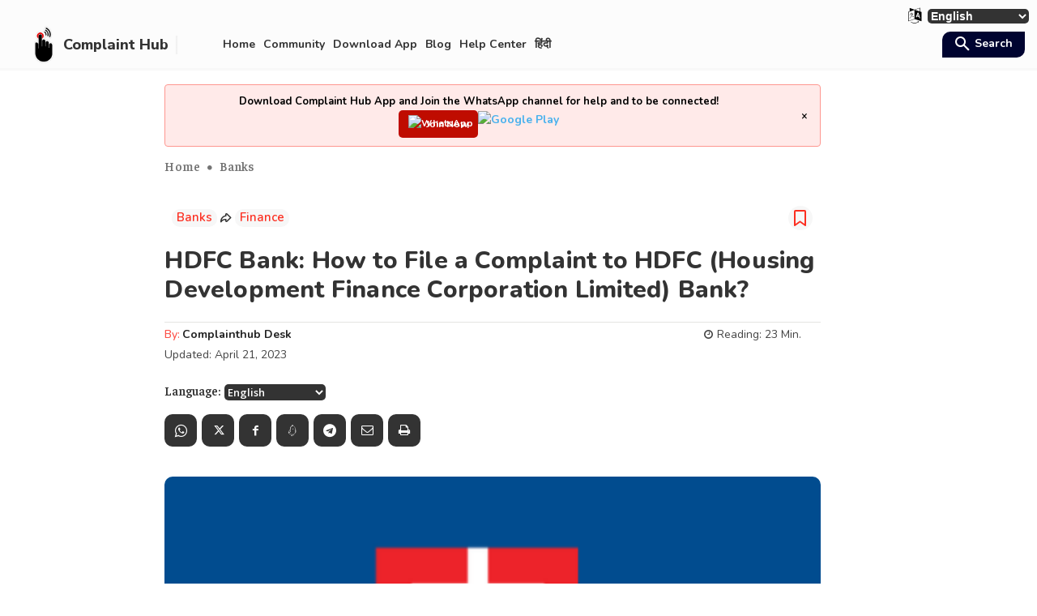

--- FILE ---
content_type: text/html; charset=UTF-8
request_url: https://complainthub.org/hdfc-bank-help/
body_size: 82406
content:
<!doctype html >
<!--[if IE 8]>    <html class="ie8" lang="en"> <![endif]-->
<!--[if IE 9]>    <html class="ie9" lang="en"> <![endif]-->
<!--[if gt IE 8]><!--> <html lang="en-US"> <!--<![endif]-->
<head>
    <title>HDFC Bank: How to File a Complaint to HDFC (Housing Development Finance Corporation Limited) Bank?</title>
    <meta charset="UTF-8" />
    <meta name="viewport" content="width=device-width, initial-scale=1.0">
    <link rel="pingback" href="https://complainthub.org/xmlrpc.php" />
    <meta name='robots' content='index, follow, max-image-preview:large, max-snippet:-1, max-video-preview:-1' />
<meta name="theme-color" content="#fc2e20"><link rel="apple-touch-icon" sizes="76x76" href="https://complainthub.org/wp-content/uploads/2023/01/Complainthub-Logo-76x76-1.png" /><link rel="apple-touch-icon" sizes="120x120" href="https://complainthub.org/wp-content/uploads/2023/01/Complaint-Hub-Logo-120x120-1.png" /><link rel="apple-touch-icon" sizes="152x152" href="https://complainthub.org/wp-content/uploads/2023/01/Complaint-Hub-Logo-152x152-1.png" /><link rel="apple-touch-icon" sizes="114x114" href="https://complainthub.org/wp-content/uploads/2023/01/Complaint-Hub-Logo-114x114-1.png" /><link rel="apple-touch-icon" sizes="144x144" href="https://complainthub.org/wp-content/uploads/2023/01/Complaint-Hub-Logo-144x144-1.png" />
	<!-- This site is optimized with the Yoast SEO plugin v26.2 - https://yoast.com/wordpress/plugins/seo/ -->
	<link rel="canonical" href="https://complainthub.org/hdfc-bank-help/" />
	<meta property="og:locale" content="en_US" />
	<meta property="og:type" content="article" />
	<meta property="og:title" content="HDFC Bank: How to File a Complaint to HDFC (Housing Development Finance Corporation Limited) Bank?" />
	<meta property="og:description" content="Want to complain about HDFC banking services? To file your complaint, use the grievance redressal mechanism of HDFC Bank. In the early stage, you should call the toll-free customer care number, e-mail, or may lodge an online complaint to the customer representatives. Still dissatisfied or unresolved issues? Escalate the complaint to the grievance officer or higher authority of the bank." />
	<meta property="og:url" content="https://complainthub.org/hdfc-bank-help/" />
	<meta property="og:site_name" content="Complaint Hub" />
	<meta property="article:publisher" content="https://www.facebook.com/complainthub.in/" />
	<meta property="article:author" content="https://www.facebook.com/complainthub.in/" />
	<meta property="article:published_time" content="2023-04-21T12:27:55+00:00" />
	<meta property="og:image" content="https://complainthub.in/wp-content/uploads/2023/04/HDFC-Bank-Logo-300x225.png" />
	<meta name="author" content="Complainthub Desk" />
	<meta name="twitter:card" content="summary_large_image" />
	<meta name="twitter:creator" content="@https://twitter.com/complainthub_in" />
	<meta name="twitter:site" content="@complainthub_in" />
	<meta name="twitter:label1" content="Written by" />
	<meta name="twitter:data1" content="Complainthub Desk" />
	<meta name="twitter:label2" content="Est. reading time" />
	<meta name="twitter:data2" content="24 minutes" />
	<script type="application/ld+json" class="yoast-schema-graph">{"@context":"https://schema.org","@graph":[{"@type":"Article","@id":"https://complainthub.org/hdfc-bank-help/#article","isPartOf":{"@id":"https://complainthub.org/hdfc-bank-help/"},"author":{"name":"Complainthub Desk","@id":"https://complainthub.org/#/schema/person/36fedd84d037ee4bfdb2bcc4a7371bac"},"headline":"HDFC Bank: How to File a Complaint to HDFC (Housing Development Finance Corporation Limited) Bank?","datePublished":"2023-04-21T12:27:55+00:00","mainEntityOfPage":{"@id":"https://complainthub.org/hdfc-bank-help/"},"wordCount":4737,"publisher":{"@id":"https://complainthub.org/#organization"},"image":{"@id":"https://complainthub.org/hdfc-bank-help/#primaryimage"},"thumbnailUrl":"https://i0.wp.com/complainthub.org/wp-content/uploads/2023/04/HDFC-Bank-Logo.png?fit=400%2C300&ssl=1","keywords":["Banks","Finance","Insurance","Money"],"articleSection":["Banks","Finance"],"inLanguage":"en-US"},{"@type":"WebPage","@id":"https://complainthub.org/hdfc-bank-help/","url":"https://complainthub.org/hdfc-bank-help/","name":"HDFC Bank: How to File a Complaint to HDFC (Housing Development Finance Corporation Limited) Bank?","isPartOf":{"@id":"https://complainthub.org/#website"},"primaryImageOfPage":{"@id":"https://complainthub.org/hdfc-bank-help/#primaryimage"},"image":{"@id":"https://complainthub.org/hdfc-bank-help/#primaryimage"},"thumbnailUrl":"https://i0.wp.com/complainthub.org/wp-content/uploads/2023/04/HDFC-Bank-Logo.png?fit=400%2C300&ssl=1","datePublished":"2023-04-21T12:27:55+00:00","breadcrumb":{"@id":"https://complainthub.org/hdfc-bank-help/#breadcrumb"},"inLanguage":"en-US","potentialAction":[{"@type":"ReadAction","target":["https://complainthub.org/hdfc-bank-help/"]}]},{"@type":"ImageObject","inLanguage":"en-US","@id":"https://complainthub.org/hdfc-bank-help/#primaryimage","url":"https://i0.wp.com/complainthub.org/wp-content/uploads/2023/04/HDFC-Bank-Logo.png?fit=400%2C300&ssl=1","contentUrl":"https://i0.wp.com/complainthub.org/wp-content/uploads/2023/04/HDFC-Bank-Logo.png?fit=400%2C300&ssl=1","width":400,"height":300,"caption":"HDFC Bank (source - hdfcbank.com)"},{"@type":"BreadcrumbList","@id":"https://complainthub.org/hdfc-bank-help/#breadcrumb","itemListElement":[{"@type":"ListItem","position":1,"name":"Home","item":"https://complainthub.org/"},{"@type":"ListItem","position":2,"name":"Uncategorized","item":"https://complainthub.org/tags/uncategorized/"},{"@type":"ListItem","position":3,"name":"HDFC Bank: How to File a Complaint to HDFC (Housing Development Finance Corporation Limited) Bank?"}]},{"@type":"WebSite","@id":"https://complainthub.org/#website","url":"https://complainthub.org/","name":"Complaint Hub","description":"Get Help to Make Life Easier","publisher":{"@id":"https://complainthub.org/#organization"},"potentialAction":[{"@type":"SearchAction","target":{"@type":"EntryPoint","urlTemplate":"https://complainthub.org/?s={search_term_string}"},"query-input":{"@type":"PropertyValueSpecification","valueRequired":true,"valueName":"search_term_string"}}],"inLanguage":"en-US"},{"@type":"Organization","@id":"https://complainthub.org/#organization","name":"Complaint Hub","url":"https://complainthub.org/","logo":{"@type":"ImageObject","inLanguage":"en-US","@id":"https://complainthub.org/#/schema/logo/image/","url":"https://i0.wp.com/complainthub.org/wp-content/uploads/2023/01/Complaint-Hub-logo.png?fit=512%2C512&ssl=1","contentUrl":"https://i0.wp.com/complainthub.org/wp-content/uploads/2023/01/Complaint-Hub-logo.png?fit=512%2C512&ssl=1","width":512,"height":512,"caption":"Complaint Hub"},"image":{"@id":"https://complainthub.org/#/schema/logo/image/"},"sameAs":["https://www.facebook.com/complainthub.in/","https://x.com/complainthub_in","https://www.instagram.com/complainthub.in/"]},{"@type":"Person","@id":"https://complainthub.org/#/schema/person/36fedd84d037ee4bfdb2bcc4a7371bac","name":"Complainthub Desk","image":{"@type":"ImageObject","inLanguage":"en-US","@id":"https://complainthub.org/#/schema/person/image/","url":"https://secure.gravatar.com/avatar/c133119fcb326bb804dfa0562c42604226a73c4b0c7dba1a37830e5d84dbef2f?s=96&d=mm&r=g","contentUrl":"https://secure.gravatar.com/avatar/c133119fcb326bb804dfa0562c42604226a73c4b0c7dba1a37830e5d84dbef2f?s=96&d=mm&r=g","caption":"Complainthub Desk"},"description":"Complaint Hub Desk, the officially verified, is handled by the members and editors of the company. Our team always try to provide information or share posts after doing extensive research, analysis, and review on each topic. Be connected to get profound insights. Our Motto \" Help Everyone to Make Life Easier\" encourage you to provide sustainable solutions for every human being and living organisms. You will be get notified by this handle about recent updates, trends, products &amp; services, and ongoing changes within our organization and related affairs.","sameAs":["https://complainthub.org/","https://www.facebook.com/complainthub.in/","https://www.instagram.com/complainthub.in/","https://x.com/https://twitter.com/complainthub_in","https://www.youtube.com/channel/UCJdKRSnLeZFzVtbN7CFvnwA"],"url":"https://complainthub.org/author/chuborg/"}]}</script>
	<!-- / Yoast SEO plugin. -->


<link rel='dns-prefetch' href='//stats.wp.com' />
<link rel='dns-prefetch' href='//fonts.googleapis.com' />
<link rel='dns-prefetch' href='//use.fontawesome.com' />
<link rel='preconnect' href='//i0.wp.com' />
<link rel='preconnect' href='//c0.wp.com' />
<style id='wp-img-auto-sizes-contain-inline-css' type='text/css'>
img:is([sizes=auto i],[sizes^="auto," i]){contain-intrinsic-size:3000px 1500px}
/*# sourceURL=wp-img-auto-sizes-contain-inline-css */
</style>
<link rel='stylesheet' id='wp-block-library-css' href='https://c0.wp.com/c/6.9/wp-includes/css/dist/block-library/style.min.css' type='text/css' media='all' />
<style id='global-styles-inline-css' type='text/css'>
:root{--wp--preset--aspect-ratio--square: 1;--wp--preset--aspect-ratio--4-3: 4/3;--wp--preset--aspect-ratio--3-4: 3/4;--wp--preset--aspect-ratio--3-2: 3/2;--wp--preset--aspect-ratio--2-3: 2/3;--wp--preset--aspect-ratio--16-9: 16/9;--wp--preset--aspect-ratio--9-16: 9/16;--wp--preset--color--black: #000000;--wp--preset--color--cyan-bluish-gray: #abb8c3;--wp--preset--color--white: #ffffff;--wp--preset--color--pale-pink: #f78da7;--wp--preset--color--vivid-red: #cf2e2e;--wp--preset--color--luminous-vivid-orange: #ff6900;--wp--preset--color--luminous-vivid-amber: #fcb900;--wp--preset--color--light-green-cyan: #7bdcb5;--wp--preset--color--vivid-green-cyan: #00d084;--wp--preset--color--pale-cyan-blue: #8ed1fc;--wp--preset--color--vivid-cyan-blue: #0693e3;--wp--preset--color--vivid-purple: #9b51e0;--wp--preset--gradient--vivid-cyan-blue-to-vivid-purple: linear-gradient(135deg,rgb(6,147,227) 0%,rgb(155,81,224) 100%);--wp--preset--gradient--light-green-cyan-to-vivid-green-cyan: linear-gradient(135deg,rgb(122,220,180) 0%,rgb(0,208,130) 100%);--wp--preset--gradient--luminous-vivid-amber-to-luminous-vivid-orange: linear-gradient(135deg,rgb(252,185,0) 0%,rgb(255,105,0) 100%);--wp--preset--gradient--luminous-vivid-orange-to-vivid-red: linear-gradient(135deg,rgb(255,105,0) 0%,rgb(207,46,46) 100%);--wp--preset--gradient--very-light-gray-to-cyan-bluish-gray: linear-gradient(135deg,rgb(238,238,238) 0%,rgb(169,184,195) 100%);--wp--preset--gradient--cool-to-warm-spectrum: linear-gradient(135deg,rgb(74,234,220) 0%,rgb(151,120,209) 20%,rgb(207,42,186) 40%,rgb(238,44,130) 60%,rgb(251,105,98) 80%,rgb(254,248,76) 100%);--wp--preset--gradient--blush-light-purple: linear-gradient(135deg,rgb(255,206,236) 0%,rgb(152,150,240) 100%);--wp--preset--gradient--blush-bordeaux: linear-gradient(135deg,rgb(254,205,165) 0%,rgb(254,45,45) 50%,rgb(107,0,62) 100%);--wp--preset--gradient--luminous-dusk: linear-gradient(135deg,rgb(255,203,112) 0%,rgb(199,81,192) 50%,rgb(65,88,208) 100%);--wp--preset--gradient--pale-ocean: linear-gradient(135deg,rgb(255,245,203) 0%,rgb(182,227,212) 50%,rgb(51,167,181) 100%);--wp--preset--gradient--electric-grass: linear-gradient(135deg,rgb(202,248,128) 0%,rgb(113,206,126) 100%);--wp--preset--gradient--midnight: linear-gradient(135deg,rgb(2,3,129) 0%,rgb(40,116,252) 100%);--wp--preset--font-size--small: 11px;--wp--preset--font-size--medium: 20px;--wp--preset--font-size--large: 32px;--wp--preset--font-size--x-large: 42px;--wp--preset--font-size--regular: 15px;--wp--preset--font-size--larger: 50px;--wp--preset--spacing--20: 0.44rem;--wp--preset--spacing--30: 0.67rem;--wp--preset--spacing--40: 1rem;--wp--preset--spacing--50: 1.5rem;--wp--preset--spacing--60: 2.25rem;--wp--preset--spacing--70: 3.38rem;--wp--preset--spacing--80: 5.06rem;--wp--preset--shadow--natural: 6px 6px 9px rgba(0, 0, 0, 0.2);--wp--preset--shadow--deep: 12px 12px 50px rgba(0, 0, 0, 0.4);--wp--preset--shadow--sharp: 6px 6px 0px rgba(0, 0, 0, 0.2);--wp--preset--shadow--outlined: 6px 6px 0px -3px rgb(255, 255, 255), 6px 6px rgb(0, 0, 0);--wp--preset--shadow--crisp: 6px 6px 0px rgb(0, 0, 0);}:where(.is-layout-flex){gap: 0.5em;}:where(.is-layout-grid){gap: 0.5em;}body .is-layout-flex{display: flex;}.is-layout-flex{flex-wrap: wrap;align-items: center;}.is-layout-flex > :is(*, div){margin: 0;}body .is-layout-grid{display: grid;}.is-layout-grid > :is(*, div){margin: 0;}:where(.wp-block-columns.is-layout-flex){gap: 2em;}:where(.wp-block-columns.is-layout-grid){gap: 2em;}:where(.wp-block-post-template.is-layout-flex){gap: 1.25em;}:where(.wp-block-post-template.is-layout-grid){gap: 1.25em;}.has-black-color{color: var(--wp--preset--color--black) !important;}.has-cyan-bluish-gray-color{color: var(--wp--preset--color--cyan-bluish-gray) !important;}.has-white-color{color: var(--wp--preset--color--white) !important;}.has-pale-pink-color{color: var(--wp--preset--color--pale-pink) !important;}.has-vivid-red-color{color: var(--wp--preset--color--vivid-red) !important;}.has-luminous-vivid-orange-color{color: var(--wp--preset--color--luminous-vivid-orange) !important;}.has-luminous-vivid-amber-color{color: var(--wp--preset--color--luminous-vivid-amber) !important;}.has-light-green-cyan-color{color: var(--wp--preset--color--light-green-cyan) !important;}.has-vivid-green-cyan-color{color: var(--wp--preset--color--vivid-green-cyan) !important;}.has-pale-cyan-blue-color{color: var(--wp--preset--color--pale-cyan-blue) !important;}.has-vivid-cyan-blue-color{color: var(--wp--preset--color--vivid-cyan-blue) !important;}.has-vivid-purple-color{color: var(--wp--preset--color--vivid-purple) !important;}.has-black-background-color{background-color: var(--wp--preset--color--black) !important;}.has-cyan-bluish-gray-background-color{background-color: var(--wp--preset--color--cyan-bluish-gray) !important;}.has-white-background-color{background-color: var(--wp--preset--color--white) !important;}.has-pale-pink-background-color{background-color: var(--wp--preset--color--pale-pink) !important;}.has-vivid-red-background-color{background-color: var(--wp--preset--color--vivid-red) !important;}.has-luminous-vivid-orange-background-color{background-color: var(--wp--preset--color--luminous-vivid-orange) !important;}.has-luminous-vivid-amber-background-color{background-color: var(--wp--preset--color--luminous-vivid-amber) !important;}.has-light-green-cyan-background-color{background-color: var(--wp--preset--color--light-green-cyan) !important;}.has-vivid-green-cyan-background-color{background-color: var(--wp--preset--color--vivid-green-cyan) !important;}.has-pale-cyan-blue-background-color{background-color: var(--wp--preset--color--pale-cyan-blue) !important;}.has-vivid-cyan-blue-background-color{background-color: var(--wp--preset--color--vivid-cyan-blue) !important;}.has-vivid-purple-background-color{background-color: var(--wp--preset--color--vivid-purple) !important;}.has-black-border-color{border-color: var(--wp--preset--color--black) !important;}.has-cyan-bluish-gray-border-color{border-color: var(--wp--preset--color--cyan-bluish-gray) !important;}.has-white-border-color{border-color: var(--wp--preset--color--white) !important;}.has-pale-pink-border-color{border-color: var(--wp--preset--color--pale-pink) !important;}.has-vivid-red-border-color{border-color: var(--wp--preset--color--vivid-red) !important;}.has-luminous-vivid-orange-border-color{border-color: var(--wp--preset--color--luminous-vivid-orange) !important;}.has-luminous-vivid-amber-border-color{border-color: var(--wp--preset--color--luminous-vivid-amber) !important;}.has-light-green-cyan-border-color{border-color: var(--wp--preset--color--light-green-cyan) !important;}.has-vivid-green-cyan-border-color{border-color: var(--wp--preset--color--vivid-green-cyan) !important;}.has-pale-cyan-blue-border-color{border-color: var(--wp--preset--color--pale-cyan-blue) !important;}.has-vivid-cyan-blue-border-color{border-color: var(--wp--preset--color--vivid-cyan-blue) !important;}.has-vivid-purple-border-color{border-color: var(--wp--preset--color--vivid-purple) !important;}.has-vivid-cyan-blue-to-vivid-purple-gradient-background{background: var(--wp--preset--gradient--vivid-cyan-blue-to-vivid-purple) !important;}.has-light-green-cyan-to-vivid-green-cyan-gradient-background{background: var(--wp--preset--gradient--light-green-cyan-to-vivid-green-cyan) !important;}.has-luminous-vivid-amber-to-luminous-vivid-orange-gradient-background{background: var(--wp--preset--gradient--luminous-vivid-amber-to-luminous-vivid-orange) !important;}.has-luminous-vivid-orange-to-vivid-red-gradient-background{background: var(--wp--preset--gradient--luminous-vivid-orange-to-vivid-red) !important;}.has-very-light-gray-to-cyan-bluish-gray-gradient-background{background: var(--wp--preset--gradient--very-light-gray-to-cyan-bluish-gray) !important;}.has-cool-to-warm-spectrum-gradient-background{background: var(--wp--preset--gradient--cool-to-warm-spectrum) !important;}.has-blush-light-purple-gradient-background{background: var(--wp--preset--gradient--blush-light-purple) !important;}.has-blush-bordeaux-gradient-background{background: var(--wp--preset--gradient--blush-bordeaux) !important;}.has-luminous-dusk-gradient-background{background: var(--wp--preset--gradient--luminous-dusk) !important;}.has-pale-ocean-gradient-background{background: var(--wp--preset--gradient--pale-ocean) !important;}.has-electric-grass-gradient-background{background: var(--wp--preset--gradient--electric-grass) !important;}.has-midnight-gradient-background{background: var(--wp--preset--gradient--midnight) !important;}.has-small-font-size{font-size: var(--wp--preset--font-size--small) !important;}.has-medium-font-size{font-size: var(--wp--preset--font-size--medium) !important;}.has-large-font-size{font-size: var(--wp--preset--font-size--large) !important;}.has-x-large-font-size{font-size: var(--wp--preset--font-size--x-large) !important;}
/*# sourceURL=global-styles-inline-css */
</style>

<style id='classic-theme-styles-inline-css' type='text/css'>
/*! This file is auto-generated */
.wp-block-button__link{color:#fff;background-color:#32373c;border-radius:9999px;box-shadow:none;text-decoration:none;padding:calc(.667em + 2px) calc(1.333em + 2px);font-size:1.125em}.wp-block-file__button{background:#32373c;color:#fff;text-decoration:none}
/*# sourceURL=/wp-includes/css/classic-themes.min.css */
</style>
<style id='font-awesome-svg-styles-default-inline-css' type='text/css'>
.svg-inline--fa {
  display: inline-block;
  height: 1em;
  overflow: visible;
  vertical-align: -.125em;
}
/*# sourceURL=font-awesome-svg-styles-default-inline-css */
</style>
<link rel='stylesheet' id='font-awesome-svg-styles-css' href='https://complainthub.org/wp-content/uploads/font-awesome/v6.3.0/css/svg-with-js.css' type='text/css' media='all' />
<style id='font-awesome-svg-styles-inline-css' type='text/css'>
   .wp-block-font-awesome-icon svg::before,
   .wp-rich-text-font-awesome-icon svg::before {content: unset;}
/*# sourceURL=font-awesome-svg-styles-inline-css */
</style>
<link rel='stylesheet' id='gn-frontend-gnfollow-style-css' href='https://complainthub.org/wp-content/plugins/gn-publisher/assets/css/gn-frontend-gnfollow.min.css?ver=1.5.24' type='text/css' media='all' />
<link rel='stylesheet' id='td-plugin-multi-purpose-css' href='https://complainthub.org/wp-content/plugins/td-composer/td-multi-purpose/style.css?ver=492e3cf54bd42df3b24a3de8e2307cafx' type='text/css' media='all' />
<link rel='stylesheet' id='google-fonts-style-css' href='https://fonts.googleapis.com/css?family=Nunito%3A400%7CNunito+Sans%3A400%7CNunito+Sans%3A800%2C700%2C600%2C500%2C400%7CNunito%3A700%2C600%2C800%2C400%2C500%7COpen+Sans%3A700%2C600%2C400%7CLato%3A900%2C700%2C400%7CRoboto+Slab%3A400%7CRoboto%3A600%2C400%7CFaustina%3A600%2C400%7CKarla%3A400%2C900%7CNoto+Serif+KR%3A800%2C400&#038;display=swap&#038;ver=12.7.1' type='text/css' media='all' />
<link rel='stylesheet' id='font-awesome-official-css' href='https://use.fontawesome.com/releases/v6.3.0/css/all.css' type='text/css' media='all' integrity="sha384-nYX0jQk7JxCp1jdj3j2QdJbEJaTvTlhexnpMjwIkYQLdk9ZE3/g8CBw87XP2N0pR" crossorigin="anonymous" />
<link rel='stylesheet' id='tds-front-css' href='https://complainthub.org/wp-content/plugins/td-subscription/assets/css/tds-front.css?ver=1.7.1' type='text/css' media='all' />
<link rel='stylesheet' id='font_awesome-css' href='https://complainthub.org/wp-content/plugins/td-composer/assets/fonts/font-awesome/font-awesome.css?ver=492e3cf54bd42df3b24a3de8e2307cafx' type='text/css' media='all' />
<link rel='stylesheet' id='open_iconic-css' href='https://complainthub.org/wp-content/plugins/td-composer/assets/fonts/open-iconic/open-iconic.css?ver=492e3cf54bd42df3b24a3de8e2307cafx' type='text/css' media='all' />
<link rel='stylesheet' id='typicons-css' href='https://complainthub.org/wp-content/plugins/td-composer/assets/fonts/typicons/typicons.css?ver=492e3cf54bd42df3b24a3de8e2307cafx' type='text/css' media='all' />
<link rel='stylesheet' id='td-theme-css' href='https://complainthub.org/wp-content/themes/Newspaper/style.css?ver=12.7.1' type='text/css' media='all' />
<style id='td-theme-inline-css' type='text/css'>@media (max-width:767px){.td-header-desktop-wrap{display:none}}@media (min-width:767px){.td-header-mobile-wrap{display:none}}</style>
<link rel='stylesheet' id='td-legacy-framework-front-style-css' href='https://complainthub.org/wp-content/plugins/td-composer/legacy/Newspaper/assets/css/td_legacy_main.css?ver=492e3cf54bd42df3b24a3de8e2307cafx' type='text/css' media='all' />
<link rel='stylesheet' id='td-standard-pack-framework-front-style-css' href='https://complainthub.org/wp-content/plugins/td-standard-pack/Newspaper/assets/css/td_standard_pack_main.css?ver=8ae1459a1d876d507918f73cef68310e' type='text/css' media='all' />
<link rel='stylesheet' id='tdb_style_cloud_templates_front-css' href='https://complainthub.org/wp-content/plugins/td-cloud-library/assets/css/tdb_main.css?ver=d578089f160957352b9b4ca6d880fd8f' type='text/css' media='all' />
<link rel='stylesheet' id='font-awesome-official-v4shim-css' href='https://use.fontawesome.com/releases/v6.3.0/css/v4-shims.css' type='text/css' media='all' integrity="sha384-SQz6YOYE9rzJdPMcxCxNEmEuaYeT0ayZY/ZxArYWtTnvBwcfHI6rCwtgsOonZ+08" crossorigin="anonymous" />
<script type="text/javascript" src="https://c0.wp.com/c/6.9/wp-includes/js/jquery/jquery.min.js" id="jquery-core-js"></script>
<script type="text/javascript" src="https://c0.wp.com/c/6.9/wp-includes/js/jquery/jquery-migrate.min.js" id="jquery-migrate-js"></script>
<!-- Google tag (gtag.js) -->
<script async src="https://www.googletagmanager.com/gtag/js?id=G-QQ0SXC2GKV"></script>
<script>
  window.dataLayer = window.dataLayer || [];
  function gtag(){dataLayer.push(arguments);}
  gtag('js', new Date());

  gtag('config', 'G-QQ0SXC2GKV');
</script>
<meta name="facebook-domain-verification" content="uq0nx3ngvgd9wqndgp1q95s5oable2" />

<script async src="https://pagead2.googlesyndication.com/pagead/js/adsbygoogle.js?client=ca-pub-2156001254746280"
     crossorigin="anonymous"></script>	<style>img#wpstats{display:none}</style>
		    <script>
        window.tdb_global_vars = {"wpRestUrl":"https:\/\/complainthub.org\/wp-json\/","permalinkStructure":"\/%postname%\/"};
        window.tdb_p_autoload_vars = {"isAjax":false,"isAdminBarShowing":false,"autoloadStatus":"off","origPostEditUrl":null};
    </script>
    
    <style id="tdb-global-colors">:root{--knews-white:#FFFFFF;--knews-black:#000;--knews-color1:#EF0C0C;--knews-color2:#170DF9;--knews-color3:#212529;--knews-color4:rgba(33,37,41,0.46);--dark:#0c0824;--accent:#EEB44A;--sep-dark:#2A2546;--violet:#201D48;--white-transparent:rgba(255,255,255,0.6);--white-transparent-2:rgba(255,255,255,0.8);--violet-2:#191639;--grey:#595A6C;--grey-2:#CACAD7;--grey-3:#F0F0F0;--grey-4:#E1E1EA;--violet-transparent:rgba(34,27,94,0.03);--accent-2:#D33B77;--grey-5:#84859E;--grey-6:#F5F5F5;--ev-black:#0c1b1a;--ev-white:#FFFFFF;--ev-primary:#38EBE7;--ev-accent:#47cac5;--ev-primary-light:#B0F7F3;--ev-alternate:#8fdbd9;--ev-bg-grey:#f3f4f6;--ev-bg-grey-alt:#eaecee;--ev-bg-grey-neutral:#dbdcdf;--ev-blue-1:#7AB3ED;--ev-blue-2:#b5d6f7;--ev-rose-1:#f7c4c1;--ev-rose-2:#e5847f;--ev-dark-1:#3B6F6C;--ev-dark-2:#183533;--custom-accent-1:#34a86e;--custom-accent-2:#2fc48d;--custom-accent-3:#000000;--cs-bg-grey:#f8f5f4;--cs-shadow:#e8e8e8;--cs-black:#0d1f2d;--cs-red:#FF9334;--cs-blue:#2639e2;--cs-dark-blue:#1a28a3;--cs-grey:#e0dcd4;--cs-white:#FFFFFF;--cs-text-grey:#A7AFB5;--cs-bg-grey2:#F9F9F9;--cs-light-blue:#569DFF;--cs-text-dark-grey:#787E84;--real-estate-light-blue:#C9E8F2;--real-estate-black:#000000;--real-estate-black-transparent:rgba(0,0,0,0.5);--real-estate-accent:#ff6c38;--real-estate-white-transparent:rgba(255,255,255,0.6);--real-estate-separator:#efefef;--real-estate-lighter-blue:#e7f0f1;--real-estate-ligher-accent:#FFB9A2;--real-estate-post-content:#5b5b5b;--real-estate-input-border:#d6d6d6;--lightning-path-primary:#594cb5;--lightning-path-accent:#2f3168;--lightning-path-dark:#000b39;--lightning-path-light:#7c8efc;--lightning-path-lighter:#e2e5f7;--lightning-path-off-white:#f3f4fd;--lightning-path-gray:#9a98ac;--reel-news-white:#FFFFFF;--reel-news-black:#000000;--reel-news-accent:#312DA1;--reel-news-light-grey:#919191;--reel-news-black-transparent:rgba(0,0,0,0.85);--reel-news-red:#ff0000;--reel-news-dark-gray:#313131;--reel-news-transparent:rgba(255,255,255,0.55);--insight-accent:#b33d72;--insight-white:#FFFFFF;--insight-black:#000000;--insight-turquoise:#b3eb48;--insight-transparentmodal:rgba(255,255,255,0.66);--insight-transparentdark-blue:rgba(0,0,0,0.2);--insight-transparent-turquoise:rgba(179,235,72,0.49);--insight-gray:#cccccc;--insight-purple:#8c2051;--insight-diff-green:#ebffa3;--today-news-dark-bg:#000000;--today-news-accent:#CE0000;--today-news-white:#FFFFFF;--today-news-white-transparent:rgba(255,255,255,0.75);--today-news-white-transparent2:rgba(255,255,255,0.1);--today-news-dark-gray:#222222;--today-news-light-gray:#d8d8d8;--job-hunt-grey:#F3F3F3;--job-hunt-accent:#2623D3;--job-hunt-white:#FFFFFF;--job-hunt-black:#000000;--job-hunt-sep:#DADFE7;--job-hunt-shadow:rgba(16,24,40,0.05);--job-hunt-sep-light:#EAEDF1;--job-hunt-light-text:#697586;--job-hunt-sep-dark:#B4BFCA;--job-hunt-darker-text:#494F5C;--job-hunt-accent-transparent:rgba(38,35,211,0.1);--job-hunt-shadow-darker:rgba(16,24,40,0.3)}</style>

    
	            <style id="tdb-global-fonts">
                
:root{--global-font-1:Noto Serif KR;--general:Karla;--ev-accent-font:Fahkwang;--ev-primary-font:Plus Jakarta Sans;--global-1:Space Grotesk;--global-2:Red Hat Display;--sans-serif:Lexend;--insight-primary:Outfit;--insight-secondary:Quattrocento;--today_news_default:Montserrat;}
            </style>
            
<!-- JS generated by theme -->

<script type="text/javascript" id="td-generated-header-js">
    
    

	    var tdBlocksArray = []; //here we store all the items for the current page

	    // td_block class - each ajax block uses a object of this class for requests
	    function tdBlock() {
		    this.id = '';
		    this.block_type = 1; //block type id (1-234 etc)
		    this.atts = '';
		    this.td_column_number = '';
		    this.td_current_page = 1; //
		    this.post_count = 0; //from wp
		    this.found_posts = 0; //from wp
		    this.max_num_pages = 0; //from wp
		    this.td_filter_value = ''; //current live filter value
		    this.is_ajax_running = false;
		    this.td_user_action = ''; // load more or infinite loader (used by the animation)
		    this.header_color = '';
		    this.ajax_pagination_infinite_stop = ''; //show load more at page x
	    }

        // td_js_generator - mini detector
        ( function () {
            var htmlTag = document.getElementsByTagName("html")[0];

	        if ( navigator.userAgent.indexOf("MSIE 10.0") > -1 ) {
                htmlTag.className += ' ie10';
            }

            if ( !!navigator.userAgent.match(/Trident.*rv\:11\./) ) {
                htmlTag.className += ' ie11';
            }

	        if ( navigator.userAgent.indexOf("Edge") > -1 ) {
                htmlTag.className += ' ieEdge';
            }

            if ( /(iPad|iPhone|iPod)/g.test(navigator.userAgent) ) {
                htmlTag.className += ' td-md-is-ios';
            }

            var user_agent = navigator.userAgent.toLowerCase();
            if ( user_agent.indexOf("android") > -1 ) {
                htmlTag.className += ' td-md-is-android';
            }

            if ( -1 !== navigator.userAgent.indexOf('Mac OS X')  ) {
                htmlTag.className += ' td-md-is-os-x';
            }

            if ( /chrom(e|ium)/.test(navigator.userAgent.toLowerCase()) ) {
               htmlTag.className += ' td-md-is-chrome';
            }

            if ( -1 !== navigator.userAgent.indexOf('Firefox') ) {
                htmlTag.className += ' td-md-is-firefox';
            }

            if ( -1 !== navigator.userAgent.indexOf('Safari') && -1 === navigator.userAgent.indexOf('Chrome') ) {
                htmlTag.className += ' td-md-is-safari';
            }

            if( -1 !== navigator.userAgent.indexOf('IEMobile') ){
                htmlTag.className += ' td-md-is-iemobile';
            }

        })();

        var tdLocalCache = {};

        ( function () {
            "use strict";

            tdLocalCache = {
                data: {},
                remove: function (resource_id) {
                    delete tdLocalCache.data[resource_id];
                },
                exist: function (resource_id) {
                    return tdLocalCache.data.hasOwnProperty(resource_id) && tdLocalCache.data[resource_id] !== null;
                },
                get: function (resource_id) {
                    return tdLocalCache.data[resource_id];
                },
                set: function (resource_id, cachedData) {
                    tdLocalCache.remove(resource_id);
                    tdLocalCache.data[resource_id] = cachedData;
                }
            };
        })();

    
    
var td_viewport_interval_list=[{"limitBottom":767,"sidebarWidth":228},{"limitBottom":1018,"sidebarWidth":300},{"limitBottom":1140,"sidebarWidth":324}];
var tds_general_modal_image="yes";
var tds_show_more_info="Show more info";
var tds_show_less_info="Show less info";
var tdc_is_installed="yes";
var tdc_domain_active=false;
var td_ajax_url="https:\/\/complainthub.org\/wp-admin\/admin-ajax.php?td_theme_name=Newspaper&v=12.7.1";
var td_get_template_directory_uri="https:\/\/complainthub.org\/wp-content\/plugins\/td-composer\/legacy\/common";
var tds_snap_menu="smart_snap_always";
var tds_logo_on_sticky="";
var tds_header_style="10";
var td_please_wait="Please wait...";
var td_email_user_pass_incorrect="User or password incorrect!";
var td_email_user_incorrect="Email or username incorrect!";
var td_email_incorrect="Email incorrect!";
var td_user_incorrect="Username incorrect!";
var td_email_user_empty="Email or username empty!";
var td_pass_empty="Pass empty!";
var td_pass_pattern_incorrect="Invalid Pass Pattern!";
var td_retype_pass_incorrect="Retyped Pass incorrect!";
var tds_more_articles_on_post_enable="";
var tds_more_articles_on_post_time_to_wait="";
var tds_more_articles_on_post_pages_distance_from_top=0;
var tds_captcha="";
var tds_theme_color_site_wide="#49b1ed";
var tds_smart_sidebar="";
var tdThemeName="Newspaper";
var tdThemeNameWl="Newspaper";
var td_magnific_popup_translation_tPrev="Previous (Left arrow key)";
var td_magnific_popup_translation_tNext="Next (Right arrow key)";
var td_magnific_popup_translation_tCounter="%curr% of %total%";
var td_magnific_popup_translation_ajax_tError="The content from %url% could not be loaded.";
var td_magnific_popup_translation_image_tError="The image #%curr% could not be loaded.";
var tdBlockNonce="e1fc6cf2cd";
var tdMobileMenu="enabled";
var tdMobileSearch="enabled";
var tdDateNamesI18n={"month_names":["January","February","March","April","May","June","July","August","September","October","November","December"],"month_names_short":["Jan","Feb","Mar","Apr","May","Jun","Jul","Aug","Sep","Oct","Nov","Dec"],"day_names":["Sunday","Monday","Tuesday","Wednesday","Thursday","Friday","Saturday"],"day_names_short":["Sun","Mon","Tue","Wed","Thu","Fri","Sat"]};
var td_reset_pass_empty="Please enter a new password before proceeding.";
var td_reset_pass_confirm_empty="Please confirm the new password before proceeding.";
var td_reset_pass_not_matching="Please make sure that the passwords match.";
var tdb_modal_confirm="Save";
var tdb_modal_cancel="Cancel";
var tdb_modal_confirm_alt="Yes";
var tdb_modal_cancel_alt="No";
var td_deploy_mode="deploy";
var td_ad_background_click_link="";
var td_ad_background_click_target="";
</script>


<!-- Header style compiled by theme -->

<style>.td-page-content .widgettitle{color:#fff}ul.sf-menu>.menu-item>a{font-family:Nunito}.sf-menu ul .menu-item a{font-family:Nunito}.td-mobile-content .td-mobile-main-menu>li>a{font-family:Nunito;font-size:17px;font-weight:bold}.td-mobile-content .sub-menu a{font-family:Nunito;font-size:15px;font-weight:bold}.td-header-wrap .td-logo-text-container .td-logo-text{font-family:Nunito}.td-header-wrap .td-logo-text-container .td-tagline-text{font-family:Nunito}#td-mobile-nav,#td-mobile-nav .wpb_button,.td-search-wrap-mob{font-family:Nunito}.td-page-title,.td-category-title-holder .td-page-title{font-family:Nunito;font-weight:800}.td-page-content p,.td-page-content li,.td-page-content .td_block_text_with_title,.wpb_text_column p{font-family:"Nunito Sans"}.td-page-content h1,.wpb_text_column h1{font-family:Nunito;font-weight:bold}.td-page-content h2,.wpb_text_column h2{font-family:Nunito;font-weight:bold}.td-page-content h3,.wpb_text_column h3{font-family:Nunito;font-weight:bold}.td-page-content h4,.wpb_text_column h4{font-family:Nunito}.td-page-content h5,.wpb_text_column h5{font-family:Nunito}.td-page-content h6,.wpb_text_column h6{font-family:"Nunito Sans"}body,p{font-family:Nunito}.white-popup-block,.white-popup-block .wpb_button{font-family:Nunito}.td_cl .td-container{width:100%}@media (min-width:768px) and (max-width:1018px){.td_cl{padding:0 14px}}@media (max-width:767px){.td_cl .td-container{padding:0}}@media (min-width:1019px) and (max-width:1140px){.td_cl.stretch_row_content_no_space{padding-left:20px;padding-right:20px}}@media (min-width:1141px){.td_cl.stretch_row_content_no_space{padding-left:24px;padding-right:24px}}:root{--td_theme_color:#49b1ed;--td_slider_text:rgba(73,177,237,0.7);--td_mobile_menu_color:#ffffff;--td_mobile_icons_color:#000000;--td_mobile_gradient_one_mob:#ffffff;--td_mobile_gradient_two_mob:#ffffff;--td_mobile_text_active_color:#fc2e20;--td_mobile_button_background_mob:#f7f7f7;--td_mobile_text_color:#333333;--td_page_content_color:#333333;--td_page_h_color:#333333}.td-header-style-12 .td-header-menu-wrap-full,.td-header-style-12 .td-affix,.td-grid-style-1.td-hover-1 .td-big-grid-post:hover .td-post-category,.td-grid-style-5.td-hover-1 .td-big-grid-post:hover .td-post-category,.td_category_template_3 .td-current-sub-category,.td_category_template_8 .td-category-header .td-category a.td-current-sub-category,.td_category_template_4 .td-category-siblings .td-category a:hover,.td_block_big_grid_9.td-grid-style-1 .td-post-category,.td_block_big_grid_9.td-grid-style-5 .td-post-category,.td-grid-style-6.td-hover-1 .td-module-thumb:after,.tdm-menu-active-style5 .td-header-menu-wrap .sf-menu>.current-menu-item>a,.tdm-menu-active-style5 .td-header-menu-wrap .sf-menu>.current-menu-ancestor>a,.tdm-menu-active-style5 .td-header-menu-wrap .sf-menu>.current-category-ancestor>a,.tdm-menu-active-style5 .td-header-menu-wrap .sf-menu>li>a:hover,.tdm-menu-active-style5 .td-header-menu-wrap .sf-menu>.sfHover>a{background-color:#49b1ed}.td_mega_menu_sub_cats .cur-sub-cat,.td-mega-span h3 a:hover,.td_mod_mega_menu:hover .entry-title a,.header-search-wrap .result-msg a:hover,.td-header-top-menu .td-drop-down-search .td_module_wrap:hover .entry-title a,.td-header-top-menu .td-icon-search:hover,.td-header-wrap .result-msg a:hover,.top-header-menu li a:hover,.top-header-menu .current-menu-item>a,.top-header-menu .current-menu-ancestor>a,.top-header-menu .current-category-ancestor>a,.td-social-icon-wrap>a:hover,.td-header-sp-top-widget .td-social-icon-wrap a:hover,.td_mod_related_posts:hover h3>a,.td-post-template-11 .td-related-title .td-related-left:hover,.td-post-template-11 .td-related-title .td-related-right:hover,.td-post-template-11 .td-related-title .td-cur-simple-item,.td-post-template-11 .td_block_related_posts .td-next-prev-wrap a:hover,.td-category-header .td-pulldown-category-filter-link:hover,.td-category-siblings .td-subcat-dropdown a:hover,.td-category-siblings .td-subcat-dropdown a.td-current-sub-category,.footer-text-wrap .footer-email-wrap a,.footer-social-wrap a:hover,.td_module_17 .td-read-more a:hover,.td_module_18 .td-read-more a:hover,.td_module_19 .td-post-author-name a:hover,.td-pulldown-syle-2 .td-subcat-dropdown:hover .td-subcat-more span,.td-pulldown-syle-2 .td-subcat-dropdown:hover .td-subcat-more i,.td-pulldown-syle-3 .td-subcat-dropdown:hover .td-subcat-more span,.td-pulldown-syle-3 .td-subcat-dropdown:hover .td-subcat-more i,.tdm-menu-active-style3 .tdm-header.td-header-wrap .sf-menu>.current-category-ancestor>a,.tdm-menu-active-style3 .tdm-header.td-header-wrap .sf-menu>.current-menu-ancestor>a,.tdm-menu-active-style3 .tdm-header.td-header-wrap .sf-menu>.current-menu-item>a,.tdm-menu-active-style3 .tdm-header.td-header-wrap .sf-menu>.sfHover>a,.tdm-menu-active-style3 .tdm-header.td-header-wrap .sf-menu>li>a:hover{color:#49b1ed}.td-mega-menu-page .wpb_content_element ul li a:hover,.td-theme-wrap .td-aj-search-results .td_module_wrap:hover .entry-title a,.td-theme-wrap .header-search-wrap .result-msg a:hover{color:#49b1ed!important}.td_category_template_8 .td-category-header .td-category a.td-current-sub-category,.td_category_template_4 .td-category-siblings .td-category a:hover,.tdm-menu-active-style4 .tdm-header .sf-menu>.current-menu-item>a,.tdm-menu-active-style4 .tdm-header .sf-menu>.current-menu-ancestor>a,.tdm-menu-active-style4 .tdm-header .sf-menu>.current-category-ancestor>a,.tdm-menu-active-style4 .tdm-header .sf-menu>li>a:hover,.tdm-menu-active-style4 .tdm-header .sf-menu>.sfHover>a{border-color:#49b1ed}.sf-menu>.current-menu-item>a:after,.sf-menu>.current-menu-ancestor>a:after,.sf-menu>.current-category-ancestor>a:after,.sf-menu>li:hover>a:after,.sf-menu>.sfHover>a:after,.td_block_mega_menu .td-next-prev-wrap a:hover,.td-mega-span .td-post-category:hover,.td-header-wrap .black-menu .sf-menu>li>a:hover,.td-header-wrap .black-menu .sf-menu>.current-menu-ancestor>a,.td-header-wrap .black-menu .sf-menu>.sfHover>a,.td-header-wrap .black-menu .sf-menu>.current-menu-item>a,.td-header-wrap .black-menu .sf-menu>.current-menu-ancestor>a,.td-header-wrap .black-menu .sf-menu>.current-category-ancestor>a,.tdm-menu-active-style5 .tdm-header .td-header-menu-wrap .sf-menu>.current-menu-item>a,.tdm-menu-active-style5 .tdm-header .td-header-menu-wrap .sf-menu>.current-menu-ancestor>a,.tdm-menu-active-style5 .tdm-header .td-header-menu-wrap .sf-menu>.current-category-ancestor>a,.tdm-menu-active-style5 .tdm-header .td-header-menu-wrap .sf-menu>li>a:hover,.tdm-menu-active-style5 .tdm-header .td-header-menu-wrap .sf-menu>.sfHover>a{background-color:#ff9933}.td_block_mega_menu .td-next-prev-wrap a:hover,.tdm-menu-active-style4 .tdm-header .sf-menu>.current-menu-item>a,.tdm-menu-active-style4 .tdm-header .sf-menu>.current-menu-ancestor>a,.tdm-menu-active-style4 .tdm-header .sf-menu>.current-category-ancestor>a,.tdm-menu-active-style4 .tdm-header .sf-menu>li>a:hover,.tdm-menu-active-style4 .tdm-header .sf-menu>.sfHover>a{border-color:#ff9933}.header-search-wrap .td-drop-down-search:before{border-color:transparent transparent #ff9933 transparent}.td_mega_menu_sub_cats .cur-sub-cat,.td_mod_mega_menu:hover .entry-title a,.td-theme-wrap .sf-menu ul .td-menu-item>a:hover,.td-theme-wrap .sf-menu ul .sfHover>a,.td-theme-wrap .sf-menu ul .current-menu-ancestor>a,.td-theme-wrap .sf-menu ul .current-category-ancestor>a,.td-theme-wrap .sf-menu ul .current-menu-item>a,.tdm-menu-active-style3 .tdm-header.td-header-wrap .sf-menu>.current-menu-item>a,.tdm-menu-active-style3 .tdm-header.td-header-wrap .sf-menu>.current-menu-ancestor>a,.tdm-menu-active-style3 .tdm-header.td-header-wrap .sf-menu>.current-category-ancestor>a,.tdm-menu-active-style3 .tdm-header.td-header-wrap .sf-menu>li>a:hover,.tdm-menu-active-style3 .tdm-header.td-header-wrap .sf-menu>.sfHover>a{color:#ff9933}ul.sf-menu>.td-menu-item>a,.td-theme-wrap .td-header-menu-social{font-family:Nunito}.sf-menu ul .td-menu-item a{font-family:Nunito}.td-theme-wrap .td-mega-menu ul,.td-theme-wrap .td_mega_menu_sub_cats .cur-sub-cat,.td-theme-wrap .td_mega_menu_sub_cats .cur-sub-cat:before{background-color:#ff9938}.td-theme-wrap .header-search-wrap .td-drop-down-search .btn:hover,.td-theme-wrap .td-aj-search-results .td_module_wrap:hover .entry-title a,.td-theme-wrap .header-search-wrap .result-msg a:hover{color:#fc2e20!important}.td-header-wrap .td-logo-text-container .td-logo-text{color:#333333}.td-post-content,.td-post-content p{color:#333333}.td-post-content h1,.td-post-content h2,.td-post-content h3,.td-post-content h4,.td-post-content h5,.td-post-content h6{color:#fc2e20}.block-title>span,.block-title>a,.widgettitle,body .td-trending-now-title,.wpb_tabs li a,.vc_tta-container .vc_tta-color-grey.vc_tta-tabs-position-top.vc_tta-style-classic .vc_tta-tabs-container .vc_tta-tab>a,.td-theme-wrap .td-related-title a,.woocommerce div.product .woocommerce-tabs ul.tabs li a,.woocommerce .product .products h2:not(.woocommerce-loop-product__title),.td-theme-wrap .td-block-title{font-family:Nunito}.td_module_wrap .td-post-author-name a{font-family:Nunito}.td-post-date .entry-date{font-family:Nunito}.td-module-comments a,.td-post-views span,.td-post-comments a{font-family:Nunito}.td-big-grid-meta .td-post-category,.td_module_wrap .td-post-category,.td-module-image .td-post-category{font-family:Nunito}.top-header-menu>li>a,.td-weather-top-widget .td-weather-now .td-big-degrees,.td-weather-top-widget .td-weather-header .td-weather-city,.td-header-sp-top-menu .td_data_time{font-family:Nunito}.top-header-menu .menu-item-has-children li a{font-family:Nunito}.td_mod_mega_menu .item-details a{font-family:Nunito}.td_mega_menu_sub_cats .block-mega-child-cats a{font-family:Nunito}.td-subcat-filter .td-subcat-dropdown a,.td-subcat-filter .td-subcat-list a,.td-subcat-filter .td-subcat-dropdown span{font-family:Nunito}.td-excerpt,.td_module_14 .td-excerpt{font-family:Nunito}.td_module_wrap .td-module-title{font-family:Nunito}.td_block_trending_now .entry-title,.td-theme-slider .td-module-title,.td-big-grid-post .entry-title{font-family:Nunito}.post .td-post-header .entry-title{font-family:Nunito}.td-post-template-default .td-post-header .entry-title{font-family:Nunito;font-weight:800}.td-post-content p,.td-post-content{font-family:"Nunito Sans";font-weight:500}.post blockquote p,.page blockquote p,.td-post-text-content blockquote p{font-family:Nunito}.td-post-content li{font-family:"Nunito Sans";font-weight:500}.td-post-content h1{font-family:Nunito;font-weight:800}.td-post-content h2{font-family:Nunito;font-weight:bold}.td-post-content h3{font-family:Nunito;font-weight:bold}.td-post-content h4{font-family:Nunito;font-weight:bold}.td-post-content h5{font-family:Nunito;font-weight:bold}.td-post-content h6{font-family:Nunito;font-weight:bold}.post .td-category a{font-family:Nunito}.post header .td-post-author-name,.post header .td-post-author-name a{font-family:Nunito}.post header .td-post-date .entry-date{font-family:Nunito}.post header .td-post-views span,.post header .td-post-comments{font-family:Nunito}.post .td-post-source-tags a,.post .td-post-source-tags span{font-family:Nunito}.post .td-post-next-prev-content span{font-family:Nunito}.post .td-post-next-prev-content a{font-family:Nunito}.post .author-box-wrap .td-author-name a{font-family:Nunito}.post .author-box-wrap .td-author-url a{font-family:Nunito}.post .author-box-wrap .td-author-description{font-family:Nunito}.wp-caption-text,.wp-caption-dd,.wp-block-image figcaption{font-family:Nunito}.td-post-template-default .td-post-sub-title,.td-post-template-1 .td-post-sub-title,.td-post-template-4 .td-post-sub-title,.td-post-template-5 .td-post-sub-title,.td-post-template-9 .td-post-sub-title,.td-post-template-10 .td-post-sub-title,.td-post-template-11 .td-post-sub-title{font-family:Nunito;font-weight:bold}.td_block_related_posts .entry-title a{font-family:Nunito}.post .td-post-share-title{font-family:Nunito}.td-post-template-2 .td-post-sub-title,.td-post-template-3 .td-post-sub-title,.td-post-template-6 .td-post-sub-title,.td-post-template-7 .td-post-sub-title,.td-post-template-8 .td-post-sub-title{font-family:Nunito;font-weight:bold}.td-page-content .widgettitle{color:#fff}ul.sf-menu>.menu-item>a{font-family:Nunito}.sf-menu ul .menu-item a{font-family:Nunito}.td-mobile-content .td-mobile-main-menu>li>a{font-family:Nunito;font-size:17px;font-weight:bold}.td-mobile-content .sub-menu a{font-family:Nunito;font-size:15px;font-weight:bold}.td-header-wrap .td-logo-text-container .td-logo-text{font-family:Nunito}.td-header-wrap .td-logo-text-container .td-tagline-text{font-family:Nunito}#td-mobile-nav,#td-mobile-nav .wpb_button,.td-search-wrap-mob{font-family:Nunito}.td-page-title,.td-category-title-holder .td-page-title{font-family:Nunito;font-weight:800}.td-page-content p,.td-page-content li,.td-page-content .td_block_text_with_title,.wpb_text_column p{font-family:"Nunito Sans"}.td-page-content h1,.wpb_text_column h1{font-family:Nunito;font-weight:bold}.td-page-content h2,.wpb_text_column h2{font-family:Nunito;font-weight:bold}.td-page-content h3,.wpb_text_column h3{font-family:Nunito;font-weight:bold}.td-page-content h4,.wpb_text_column h4{font-family:Nunito}.td-page-content h5,.wpb_text_column h5{font-family:Nunito}.td-page-content h6,.wpb_text_column h6{font-family:"Nunito Sans"}body,p{font-family:Nunito}.white-popup-block,.white-popup-block .wpb_button{font-family:Nunito}.td_cl .td-container{width:100%}@media (min-width:768px) and (max-width:1018px){.td_cl{padding:0 14px}}@media (max-width:767px){.td_cl .td-container{padding:0}}@media (min-width:1019px) and (max-width:1140px){.td_cl.stretch_row_content_no_space{padding-left:20px;padding-right:20px}}@media (min-width:1141px){.td_cl.stretch_row_content_no_space{padding-left:24px;padding-right:24px}}:root{--td_theme_color:#49b1ed;--td_slider_text:rgba(73,177,237,0.7);--td_mobile_menu_color:#ffffff;--td_mobile_icons_color:#000000;--td_mobile_gradient_one_mob:#ffffff;--td_mobile_gradient_two_mob:#ffffff;--td_mobile_text_active_color:#fc2e20;--td_mobile_button_background_mob:#f7f7f7;--td_mobile_text_color:#333333;--td_page_content_color:#333333;--td_page_h_color:#333333}.td-header-style-12 .td-header-menu-wrap-full,.td-header-style-12 .td-affix,.td-grid-style-1.td-hover-1 .td-big-grid-post:hover .td-post-category,.td-grid-style-5.td-hover-1 .td-big-grid-post:hover .td-post-category,.td_category_template_3 .td-current-sub-category,.td_category_template_8 .td-category-header .td-category a.td-current-sub-category,.td_category_template_4 .td-category-siblings .td-category a:hover,.td_block_big_grid_9.td-grid-style-1 .td-post-category,.td_block_big_grid_9.td-grid-style-5 .td-post-category,.td-grid-style-6.td-hover-1 .td-module-thumb:after,.tdm-menu-active-style5 .td-header-menu-wrap .sf-menu>.current-menu-item>a,.tdm-menu-active-style5 .td-header-menu-wrap .sf-menu>.current-menu-ancestor>a,.tdm-menu-active-style5 .td-header-menu-wrap .sf-menu>.current-category-ancestor>a,.tdm-menu-active-style5 .td-header-menu-wrap .sf-menu>li>a:hover,.tdm-menu-active-style5 .td-header-menu-wrap .sf-menu>.sfHover>a{background-color:#49b1ed}.td_mega_menu_sub_cats .cur-sub-cat,.td-mega-span h3 a:hover,.td_mod_mega_menu:hover .entry-title a,.header-search-wrap .result-msg a:hover,.td-header-top-menu .td-drop-down-search .td_module_wrap:hover .entry-title a,.td-header-top-menu .td-icon-search:hover,.td-header-wrap .result-msg a:hover,.top-header-menu li a:hover,.top-header-menu .current-menu-item>a,.top-header-menu .current-menu-ancestor>a,.top-header-menu .current-category-ancestor>a,.td-social-icon-wrap>a:hover,.td-header-sp-top-widget .td-social-icon-wrap a:hover,.td_mod_related_posts:hover h3>a,.td-post-template-11 .td-related-title .td-related-left:hover,.td-post-template-11 .td-related-title .td-related-right:hover,.td-post-template-11 .td-related-title .td-cur-simple-item,.td-post-template-11 .td_block_related_posts .td-next-prev-wrap a:hover,.td-category-header .td-pulldown-category-filter-link:hover,.td-category-siblings .td-subcat-dropdown a:hover,.td-category-siblings .td-subcat-dropdown a.td-current-sub-category,.footer-text-wrap .footer-email-wrap a,.footer-social-wrap a:hover,.td_module_17 .td-read-more a:hover,.td_module_18 .td-read-more a:hover,.td_module_19 .td-post-author-name a:hover,.td-pulldown-syle-2 .td-subcat-dropdown:hover .td-subcat-more span,.td-pulldown-syle-2 .td-subcat-dropdown:hover .td-subcat-more i,.td-pulldown-syle-3 .td-subcat-dropdown:hover .td-subcat-more span,.td-pulldown-syle-3 .td-subcat-dropdown:hover .td-subcat-more i,.tdm-menu-active-style3 .tdm-header.td-header-wrap .sf-menu>.current-category-ancestor>a,.tdm-menu-active-style3 .tdm-header.td-header-wrap .sf-menu>.current-menu-ancestor>a,.tdm-menu-active-style3 .tdm-header.td-header-wrap .sf-menu>.current-menu-item>a,.tdm-menu-active-style3 .tdm-header.td-header-wrap .sf-menu>.sfHover>a,.tdm-menu-active-style3 .tdm-header.td-header-wrap .sf-menu>li>a:hover{color:#49b1ed}.td-mega-menu-page .wpb_content_element ul li a:hover,.td-theme-wrap .td-aj-search-results .td_module_wrap:hover .entry-title a,.td-theme-wrap .header-search-wrap .result-msg a:hover{color:#49b1ed!important}.td_category_template_8 .td-category-header .td-category a.td-current-sub-category,.td_category_template_4 .td-category-siblings .td-category a:hover,.tdm-menu-active-style4 .tdm-header .sf-menu>.current-menu-item>a,.tdm-menu-active-style4 .tdm-header .sf-menu>.current-menu-ancestor>a,.tdm-menu-active-style4 .tdm-header .sf-menu>.current-category-ancestor>a,.tdm-menu-active-style4 .tdm-header .sf-menu>li>a:hover,.tdm-menu-active-style4 .tdm-header .sf-menu>.sfHover>a{border-color:#49b1ed}.sf-menu>.current-menu-item>a:after,.sf-menu>.current-menu-ancestor>a:after,.sf-menu>.current-category-ancestor>a:after,.sf-menu>li:hover>a:after,.sf-menu>.sfHover>a:after,.td_block_mega_menu .td-next-prev-wrap a:hover,.td-mega-span .td-post-category:hover,.td-header-wrap .black-menu .sf-menu>li>a:hover,.td-header-wrap .black-menu .sf-menu>.current-menu-ancestor>a,.td-header-wrap .black-menu .sf-menu>.sfHover>a,.td-header-wrap .black-menu .sf-menu>.current-menu-item>a,.td-header-wrap .black-menu .sf-menu>.current-menu-ancestor>a,.td-header-wrap .black-menu .sf-menu>.current-category-ancestor>a,.tdm-menu-active-style5 .tdm-header .td-header-menu-wrap .sf-menu>.current-menu-item>a,.tdm-menu-active-style5 .tdm-header .td-header-menu-wrap .sf-menu>.current-menu-ancestor>a,.tdm-menu-active-style5 .tdm-header .td-header-menu-wrap .sf-menu>.current-category-ancestor>a,.tdm-menu-active-style5 .tdm-header .td-header-menu-wrap .sf-menu>li>a:hover,.tdm-menu-active-style5 .tdm-header .td-header-menu-wrap .sf-menu>.sfHover>a{background-color:#ff9933}.td_block_mega_menu .td-next-prev-wrap a:hover,.tdm-menu-active-style4 .tdm-header .sf-menu>.current-menu-item>a,.tdm-menu-active-style4 .tdm-header .sf-menu>.current-menu-ancestor>a,.tdm-menu-active-style4 .tdm-header .sf-menu>.current-category-ancestor>a,.tdm-menu-active-style4 .tdm-header .sf-menu>li>a:hover,.tdm-menu-active-style4 .tdm-header .sf-menu>.sfHover>a{border-color:#ff9933}.header-search-wrap .td-drop-down-search:before{border-color:transparent transparent #ff9933 transparent}.td_mega_menu_sub_cats .cur-sub-cat,.td_mod_mega_menu:hover .entry-title a,.td-theme-wrap .sf-menu ul .td-menu-item>a:hover,.td-theme-wrap .sf-menu ul .sfHover>a,.td-theme-wrap .sf-menu ul .current-menu-ancestor>a,.td-theme-wrap .sf-menu ul .current-category-ancestor>a,.td-theme-wrap .sf-menu ul .current-menu-item>a,.tdm-menu-active-style3 .tdm-header.td-header-wrap .sf-menu>.current-menu-item>a,.tdm-menu-active-style3 .tdm-header.td-header-wrap .sf-menu>.current-menu-ancestor>a,.tdm-menu-active-style3 .tdm-header.td-header-wrap .sf-menu>.current-category-ancestor>a,.tdm-menu-active-style3 .tdm-header.td-header-wrap .sf-menu>li>a:hover,.tdm-menu-active-style3 .tdm-header.td-header-wrap .sf-menu>.sfHover>a{color:#ff9933}ul.sf-menu>.td-menu-item>a,.td-theme-wrap .td-header-menu-social{font-family:Nunito}.sf-menu ul .td-menu-item a{font-family:Nunito}.td-theme-wrap .td-mega-menu ul,.td-theme-wrap .td_mega_menu_sub_cats .cur-sub-cat,.td-theme-wrap .td_mega_menu_sub_cats .cur-sub-cat:before{background-color:#ff9938}.td-theme-wrap .header-search-wrap .td-drop-down-search .btn:hover,.td-theme-wrap .td-aj-search-results .td_module_wrap:hover .entry-title a,.td-theme-wrap .header-search-wrap .result-msg a:hover{color:#fc2e20!important}.td-header-wrap .td-logo-text-container .td-logo-text{color:#333333}.td-post-content,.td-post-content p{color:#333333}.td-post-content h1,.td-post-content h2,.td-post-content h3,.td-post-content h4,.td-post-content h5,.td-post-content h6{color:#fc2e20}.block-title>span,.block-title>a,.widgettitle,body .td-trending-now-title,.wpb_tabs li a,.vc_tta-container .vc_tta-color-grey.vc_tta-tabs-position-top.vc_tta-style-classic .vc_tta-tabs-container .vc_tta-tab>a,.td-theme-wrap .td-related-title a,.woocommerce div.product .woocommerce-tabs ul.tabs li a,.woocommerce .product .products h2:not(.woocommerce-loop-product__title),.td-theme-wrap .td-block-title{font-family:Nunito}.td_module_wrap .td-post-author-name a{font-family:Nunito}.td-post-date .entry-date{font-family:Nunito}.td-module-comments a,.td-post-views span,.td-post-comments a{font-family:Nunito}.td-big-grid-meta .td-post-category,.td_module_wrap .td-post-category,.td-module-image .td-post-category{font-family:Nunito}.top-header-menu>li>a,.td-weather-top-widget .td-weather-now .td-big-degrees,.td-weather-top-widget .td-weather-header .td-weather-city,.td-header-sp-top-menu .td_data_time{font-family:Nunito}.top-header-menu .menu-item-has-children li a{font-family:Nunito}.td_mod_mega_menu .item-details a{font-family:Nunito}.td_mega_menu_sub_cats .block-mega-child-cats a{font-family:Nunito}.td-subcat-filter .td-subcat-dropdown a,.td-subcat-filter .td-subcat-list a,.td-subcat-filter .td-subcat-dropdown span{font-family:Nunito}.td-excerpt,.td_module_14 .td-excerpt{font-family:Nunito}.td_module_wrap .td-module-title{font-family:Nunito}.td_block_trending_now .entry-title,.td-theme-slider .td-module-title,.td-big-grid-post .entry-title{font-family:Nunito}.post .td-post-header .entry-title{font-family:Nunito}.td-post-template-default .td-post-header .entry-title{font-family:Nunito;font-weight:800}.td-post-content p,.td-post-content{font-family:"Nunito Sans";font-weight:500}.post blockquote p,.page blockquote p,.td-post-text-content blockquote p{font-family:Nunito}.td-post-content li{font-family:"Nunito Sans";font-weight:500}.td-post-content h1{font-family:Nunito;font-weight:800}.td-post-content h2{font-family:Nunito;font-weight:bold}.td-post-content h3{font-family:Nunito;font-weight:bold}.td-post-content h4{font-family:Nunito;font-weight:bold}.td-post-content h5{font-family:Nunito;font-weight:bold}.td-post-content h6{font-family:Nunito;font-weight:bold}.post .td-category a{font-family:Nunito}.post header .td-post-author-name,.post header .td-post-author-name a{font-family:Nunito}.post header .td-post-date .entry-date{font-family:Nunito}.post header .td-post-views span,.post header .td-post-comments{font-family:Nunito}.post .td-post-source-tags a,.post .td-post-source-tags span{font-family:Nunito}.post .td-post-next-prev-content span{font-family:Nunito}.post .td-post-next-prev-content a{font-family:Nunito}.post .author-box-wrap .td-author-name a{font-family:Nunito}.post .author-box-wrap .td-author-url a{font-family:Nunito}.post .author-box-wrap .td-author-description{font-family:Nunito}.wp-caption-text,.wp-caption-dd,.wp-block-image figcaption{font-family:Nunito}.td-post-template-default .td-post-sub-title,.td-post-template-1 .td-post-sub-title,.td-post-template-4 .td-post-sub-title,.td-post-template-5 .td-post-sub-title,.td-post-template-9 .td-post-sub-title,.td-post-template-10 .td-post-sub-title,.td-post-template-11 .td-post-sub-title{font-family:Nunito;font-weight:bold}.td_block_related_posts .entry-title a{font-family:Nunito}.post .td-post-share-title{font-family:Nunito}.td-post-template-2 .td-post-sub-title,.td-post-template-3 .td-post-sub-title,.td-post-template-6 .td-post-sub-title,.td-post-template-7 .td-post-sub-title,.td-post-template-8 .td-post-sub-title{font-family:Nunito;font-weight:bold}</style>

<link rel="icon" href="https://i0.wp.com/complainthub.org/wp-content/uploads/2023/07/cropped-Complainthub-logo-w-mobile.png?fit=32%2C32&#038;ssl=1" sizes="32x32" />
<link rel="icon" href="https://i0.wp.com/complainthub.org/wp-content/uploads/2023/07/cropped-Complainthub-logo-w-mobile.png?fit=192%2C192&#038;ssl=1" sizes="192x192" />
<link rel="apple-touch-icon" href="https://i0.wp.com/complainthub.org/wp-content/uploads/2023/07/cropped-Complainthub-logo-w-mobile.png?fit=180%2C180&#038;ssl=1" />
<meta name="msapplication-TileImage" content="https://i0.wp.com/complainthub.org/wp-content/uploads/2023/07/cropped-Complainthub-logo-w-mobile.png?fit=270%2C270&#038;ssl=1" />

<!-- Button style compiled by theme -->

<style>.tdm-btn-style1{background-color:#49b1ed}.tdm-btn-style2:before{border-color:#49b1ed}.tdm-btn-style2{color:#49b1ed}.tdm-btn-style3{-webkit-box-shadow:0 2px 16px #49b1ed;-moz-box-shadow:0 2px 16px #49b1ed;box-shadow:0 2px 16px #49b1ed}.tdm-btn-style3:hover{-webkit-box-shadow:0 4px 26px #49b1ed;-moz-box-shadow:0 4px 26px #49b1ed;box-shadow:0 4px 26px #49b1ed}</style>

	<style id="tdw-css-placeholder">.cpn-donate-button{background-color:#25D366;color:#fff!important;padding:5px 10px;text-align:center;text-decoration:none;display:inline-block;font-size:15px;border-radius:5px;transition:background-color 0.3s;margin-top:10px}.cpn-donate-button:hover{background-color:#20b954}.whatsapp-banner{position:relative;left:0;width:100%;border:1px solid #fe9790;border-radius:4px;background-color:#ffeae9;padding:10px 50px 10px 15px;font-size:14px;font-weight:bold;z-index:1000;display:flex;justify-content:center;align-items:center;gap:10px;transition:top 0.5s ease-in-out,opacity 0.5s ease-in-out;flex-wrap:wrap;box-sizing:border-box;min-height:45px;opacity:1}.whatsapp-banner a{text-decoration:none}.whatsapp-banner button{background-color:#bf0c00;color:white;border:none;padding:6px 12px;font-size:12px;font-weight:bold;cursor:pointer;border-radius:5px;display:flex;align-items:center;gap:5px;transition:background 0.3s ease;white-space:nowrap}.whatsapp-banner button:hover{background-color:#a10a00}.close-banner{position:absolute;right:15px;top:50%;transform:translateY(-50%);font-size:18px;font-weight:bold;cursor:pointer}.whatsapp-banner span{text-align:start;max-width:98%;font-size:13px}@media screen and (max-width:600px){.whatsapp-banner{flex-direction:column;align-items:flex-start;padding:8px 15px;min-height:auto}.whatsapp-banner span{max-width:100%;text-align:left;font-size:12px}.whatsapp-banner button{padding:4px 10px;font-size:11px;margin-top:5px;align-self:flex-start}.close-banner{top:10px;right:10px;font-size:16px}.whatsapp-banner .playstore-link img{height:30px;margin-top:5px}.whatsapp-banner .playstore-link{height:34px;align-items:center}}.banner-buttons{display:flex;flex-wrap:wrap;gap:10px}.banner-buttons img{height:22px}.whatsapp-banner .playstore-link{border-radius:5px;display:flex;align-items:center;padding:0
height:34px;text-decoration:none;transition:background 0.3s ease}.whatsapp-banner .playstore-link:hover{background-color:#a10a00}.whatsapp-banner .playstore-link img{height:33px;object-fit:cover}</style></head>

<body class="wp-singular post-template-default single single-post postid-7107 single-format-standard wp-theme-Newspaper td-standard-pack hdfc-bank-help global-block-template-11 tdb_template_561 tdb-template  tdc-header-template  tdc-footer-template td-full-layout" itemscope="itemscope" itemtype="https://schema.org/WebPage">

<div class="td-scroll-up" data-style="style2"><div class="td-scroll-up-tooltip"><span class="td-scroll-up-tt-txt">back to top</span><svg class="td-scroll-up-tt-arrow" xmlns="http://www.w3.org/2000/svg" width="19" height="5.339" viewBox="0 0 19 5.339"><path id="Path_1" data-name="Path 1" d="M57.778,5.982a8.963,8.963,0,0,0,1.97-.11,4.2,4.2,0,0,0,1.188-.478,8.966,8.966,0,0,0,1.5-1.286l1.156-1.116c1.359-1.3,2.038-1.956,2.81-2.19a3.358,3.358,0,0,1,2.076.041c.761.265,1.41.941,2.717,2.3l.741.772A9,9,0,0,0,73.46,5.332,4.2,4.2,0,0,0,74.7,5.86a9,9,0,0,0,2.079.122Z" transform="translate(76.778 5.997) rotate(180)" fill="%231a1a1a" fill-rule="evenodd"/></svg></div><svg class="td-scroll-up-arrow" xmlns="http://www.w3.org/2000/svg" data-name="Layer 1" viewBox="0 0 24 24"><path d="M17.71,11.29l-5-5a1,1,0,0,0-.33-.21,1,1,0,0,0-.76,0,1,1,0,0,0-.33.21l-5,5a1,1,0,0,0,1.42,1.42L11,9.41V17a1,1,0,0,0,2,0V9.41l3.29,3.3a1,1,0,0,0,1.42,0A1,1,0,0,0,17.71,11.29Z"/></svg><svg class="td-scroll-up-progress-circle" width="100%" height="100%" viewBox="-1 -1 102 102"><path d="M50,1 a49,49 0 0,1 0,98 a49,49 0 0,1 0,-98"/></svg></div>
    <div class="td-menu-background" style="visibility:hidden"></div>
<div id="td-mobile-nav" style="visibility:hidden">
    <div class="td-mobile-container">
        <!-- mobile menu top section -->
        <div class="td-menu-socials-wrap">
            <!-- socials -->
            <div class="td-menu-socials">
                
        <span class="td-social-icon-wrap">
            <a target="_blank" href="https://www.facebook.com/complainthub.in" title="Facebook">
                <i class="td-icon-font td-icon-facebook"></i>
                <span style="display: none">Facebook</span>
            </a>
        </span>
        <span class="td-social-icon-wrap">
            <a target="_blank" href="https://www.instagram.com/complainthub.in/" title="Instagram">
                <i class="td-icon-font td-icon-instagram"></i>
                <span style="display: none">Instagram</span>
            </a>
        </span>
        <span class="td-social-icon-wrap">
            <a target="_blank" href="https://twitter.com/complainthub_in" title="Twitter">
                <i class="td-icon-font td-icon-twitter"></i>
                <span style="display: none">Twitter</span>
            </a>
        </span>
        <span class="td-social-icon-wrap">
            <a target="_blank" href="https://www.youtube.com/channel/UCJdKRSnLeZFzVtbN7CFvnwA" title="Youtube">
                <i class="td-icon-font td-icon-youtube"></i>
                <span style="display: none">Youtube</span>
            </a>
        </span>            </div>
            <!-- close button -->
            <div class="td-mobile-close">
                <span><i class="td-icon-close-mobile"></i></span>
            </div>
        </div>

        <!-- login section -->
        
        <!-- menu section -->
        <div class="td-mobile-content">
            <div class="menu-main-menu-container"><ul id="menu-main-menu-1" class="td-mobile-main-menu"><li class="menu-item menu-item-type-custom menu-item-object-custom menu-item-home menu-item-first menu-item-7085"><a href="https://complainthub.org/">Home</a></li>
<li class="menu-item menu-item-type-custom menu-item-object-custom menu-item-7086"><a href="https://citizen.complainthub.org/">Community</a></li>
<li class="menu-item menu-item-type-post_type menu-item-object-page menu-item-8860"><a href="https://complainthub.org/download-app/">Download App</a></li>
<li class="menu-item menu-item-type-post_type menu-item-object-page menu-item-9243"><a href="https://complainthub.org/blog/">Blog</a></li>
<li class="menu-item menu-item-type-custom menu-item-object-custom menu-item-12332"><a href="https://citizen.complainthub.org/docs">Help Center</a></li>
<li class="menu-item menu-item-type-custom menu-item-object-custom menu-item-14164"><a href="https://complainthub.org/hindi">हिंदी</a></li>
</ul></div>        </div>
    </div>

    <!-- register/login section -->
    </div><div class="td-search-background" style="visibility:hidden"></div>
<div class="td-search-wrap-mob" style="visibility:hidden">
	<div class="td-drop-down-search">
		<form method="get" class="td-search-form" action="https://complainthub.org/">
			<!-- close button -->
			<div class="td-search-close">
				<span><i class="td-icon-close-mobile"></i></span>
			</div>
			<div role="search" class="td-search-input">
				<span>Search</span>
				<input id="td-header-search-mob" type="text" value="" name="s" autocomplete="off" />
			</div>
		</form>
		<div id="td-aj-search-mob" class="td-ajax-search-flex"></div>
	</div>
</div>

    <div id="td-outer-wrap" class="td-theme-wrap">
    
                    <div class="td-header-template-wrap" style="position: relative">
                                    <div class="td-header-mobile-wrap ">
                        <div id="tdi_1" class="tdc-zone"><div class="tdc_zone tdi_2  wpb_row td-pb-row tdc-element-style" data-sticky-offset="0" >
<style scoped>.tdi_2{min-height:0}.tdi_2>.td-element-style:after{content:''!important;width:100%!important;height:100%!important;position:absolute!important;top:0!important;left:0!important;z-index:0!important;display:block!important;background-color:#ffffff!important}.td-header-mobile-sticky-wrap.td-header-active{opacity:1}</style>
<div class="tdi_1_rand_style td-element-style" ></div><div id="tdi_3" class="tdc-row stretch_row_content td-stretch-content"><div class="vc_row tdi_4  wpb_row td-pb-row" >
<style scoped>.tdi_4,.tdi_4 .tdc-columns{min-height:0}.tdi_4,.tdi_4 .tdc-columns{display:block}.tdi_4 .tdc-columns{width:100%}.tdi_4:before,.tdi_4:after{display:table}.tdi_4{margin-top:10px!important;margin-bottom:20px!important}.tdi_4 .td_block_wrap{text-align:left}@media (max-width:767px){.tdi_4{margin-top:0px!important;margin-bottom:0px!important}}</style><div class="vc_column tdi_6  wpb_column vc_column_container tdc-column td-pb-span12">
<style scoped>.tdi_6{vertical-align:baseline}.tdi_6>.wpb_wrapper,.tdi_6>.wpb_wrapper>.tdc-elements{display:flex;flex-direction:row;flex-wrap:nowrap;justify-content:flex-end;align-items:center}.tdi_6>.wpb_wrapper>.tdc-elements{width:100%}.tdi_6>.wpb_wrapper>.vc_row_inner{width:auto}.tdi_6>.wpb_wrapper{width:100%;height:100%}.tdi_6{margin-top:3px!important;margin-bottom:0px!important}</style><div class="wpb_wrapper" ><div class="tdm_block td_block_wrap tdm_block_icon tdi_7 tdm-content-horiz-right td-pb-border-top td_block_template_11"  data-td-block-uid="tdi_7"   >
<style>.tdi_7{padding-right:5px!important}</style>
<style>.tdm_block_icon.tdm_block{margin-bottom:0}.tds-icon{position:relative}.tds-icon:after{content:'';width:100%;height:100%;left:0;top:0;position:absolute;z-index:-1;opacity:0;-webkit-transition:opacity 0.3s ease;transition:opacity 0.3s ease}.tds-icon svg{display:block}.tdi_7 i{font-size:20px;text-align:center;width:24px;height:24px;line-height:24px}.tdi_7 i,.tdi_7 .tds-icon-svg-wrap{position:relative;top:1px}.tdi_7{display:inline-block}.tdi_7 .tds-icon-svg-wrap{margin-left:auto}@media (max-width:767px){.tdi_7 i{font-size:18px;text-align:center;width:21.6px;height:21.6px;line-height:21.6px}}</style>
<style>.tdi_8{-webkit-transition:all 0.2s ease;-moz-transition:all 0.2s ease;-o-transition:all 0.2s ease;transition:all 0.2s ease}.tdi_8:before{-webkit-transition:all 0.2s ease;-moz-transition:all 0.2s ease;-o-transition:all 0.2s ease;transition:all 0.2s ease}@media (min-width:1019px) and (max-width:1140px){}@media (min-width:768px) and (max-width:1018px){}@media (max-width:767px){}</style><i class="tds-icon tdc-font-fa tdc-font-fa-language tdi_8 td-fix-index "></i></div><div class="wpb_wrapper wpb_text_column td_block_wrap td_block_wrap vc_column_text tdi_9 chublanguage tagdiv-type td-pb-border-top td_block_template_11"  data-td-block-uid="tdi_9" >
<style>.tdi_9{margin-top:0px!important;margin-right:10px!important;margin-bottom:0px!important}@media (max-width:767px){.tdi_9{margin-right:3px!important;margin-bottom:0px!important}}</style>
<style>.vc_column_text>.td-element-style{z-index:-1}.tdi_9,.tdi_9 p{font-family:Open Sans!important;font-size:13px!important;font-weight:600!important}.tdi_9{color:#ffffff}.tdi_9 a:hover{color:#fc4f46}@media (max-width:767px){.tdi_9,.tdi_9 p{font-size:12px!important}}</style><div class="td-fix-index"><div class="gtranslate_wrapper" id="gt-wrapper-88624007"></div>
</div></div></div></div></div></div><div id="tdi_10" class="tdc-row stretch_row_content td-stretch-content"><div class="vc_row tdi_11  wpb_row td-pb-row" >
<style scoped>.tdi_11,.tdi_11 .tdc-columns{min-height:0}.tdi_11,.tdi_11 .tdc-columns{display:block}.tdi_11 .tdc-columns{width:100%}.tdi_11:before,.tdi_11:after{display:table}@media (max-width:767px){.tdi_11:before{display:block;width:100vw;height:100%;position:absolute;left:50%;transform:translateX(-50%);box-shadow:0px 2px 2px 0px #f8f8f8;z-index:20;pointer-events:none;top:0}.tdi_11,.tdi_11 .tdc-columns{display:flex;flex-direction:row;flex-wrap:nowrap;justify-content:flex-start;align-items:center}.tdi_11 .tdc-columns{width:100%}.tdi_11:before,.tdi_11:after{display:none}}@media(min-width:1141px){.tdi_11{display:none!important}}@media (min-width:768px) and (max-width:1018px){.tdi_11{display:none!important}}@media (min-width:1019px) and (max-width:1140px){.tdi_11{display:none!important}}@media (max-width:767px){.tdi_11{margin-top:-5px!important;margin-bottom:0px!important;padding-top:1px!important;padding-bottom:5px!important}}</style><div class="vc_column tdi_13  wpb_column vc_column_container tdc-column td-pb-span7">
<style scoped>.tdi_13{vertical-align:baseline}.tdi_13>.wpb_wrapper,.tdi_13>.wpb_wrapper>.tdc-elements{display:block}.tdi_13>.wpb_wrapper>.tdc-elements{width:100%}.tdi_13>.wpb_wrapper>.vc_row_inner{width:auto}.tdi_13>.wpb_wrapper{width:auto;height:auto}</style><div class="wpb_wrapper" ><div class="td_block_wrap tdb_header_logo tdi_14 td-pb-border-top td_block_template_11 tdb-header-align"  data-td-block-uid="tdi_14" >
<style>@media (max-width:767px){.tdi_14{margin-top:0px!important;margin-right:0px!important;margin-bottom:0px!important;margin-left:0px!important}}</style>
<style>.tdb-header-align{vertical-align:middle}.tdb_header_logo{margin-bottom:0;clear:none}.tdb_header_logo .tdb-logo-a,.tdb_header_logo h1{display:flex;pointer-events:auto;align-items:flex-start}.tdb_header_logo h1{margin:0;line-height:0}.tdb_header_logo .tdb-logo-img-wrap img{display:block}.tdb_header_logo .tdb-logo-svg-wrap+.tdb-logo-img-wrap{display:none}.tdb_header_logo .tdb-logo-svg-wrap svg{width:50px;display:block;transition:fill .3s ease}.tdb_header_logo .tdb-logo-text-wrap{display:flex}.tdb_header_logo .tdb-logo-text-title,.tdb_header_logo .tdb-logo-text-tagline{-webkit-transition:all 0.2s ease;transition:all 0.2s ease}.tdb_header_logo .tdb-logo-text-title{background-size:cover;background-position:center center;font-size:75px;font-family:serif;line-height:1.1;color:#222;white-space:nowrap}.tdb_header_logo .tdb-logo-text-tagline{margin-top:2px;font-size:12px;font-family:serif;letter-spacing:1.8px;line-height:1;color:#767676}.tdb_header_logo .tdb-logo-icon{position:relative;font-size:46px;color:#000}.tdb_header_logo .tdb-logo-icon-svg{line-height:0}.tdb_header_logo .tdb-logo-icon-svg svg{width:46px;height:auto}.tdb_header_logo .tdb-logo-icon-svg svg,.tdb_header_logo .tdb-logo-icon-svg svg *{fill:#000}.tdi_14 .tdb-logo-a,.tdi_14 h1{flex-direction:row;align-items:center;justify-content:flex-start}.tdi_14 .tdb-logo-svg-wrap{display:block}.tdi_14 .tdb-logo-svg-wrap+.tdb-logo-img-wrap{display:none}.tdi_14 .tdb-logo-img-wrap{display:block}.tdi_14 .tdb-logo-text-tagline{margin-top:2px;margin-left:0}.tdi_14 .tdb-logo-text-wrap{flex-direction:column;align-items:flex-start}.tdi_14 .tdb-logo-icon{top:0px}.tdi_14 .tdb-logo-text-title{color:#333333}.tdi_14 .tdb-logo-a:hover .tdb-logo-text-title{color:#fc2e20;background:none;-webkit-text-fill-color:initial;background-position:center center}@media (max-width:767px){.tdb_header_logo .tdb-logo-text-title{font-size:36px}}@media (max-width:767px){.tdb_header_logo .tdb-logo-text-tagline{font-size:11px}}@media (max-width:767px){.tdi_14 .tdb-logo-img{max-width:36px}.tdi_14 .tdb-logo-text-tagline{margin-top:0px;margin-left:0}.tdi_14 .tdb-logo-text-title{display:block;font-family:Trebuchet,Tahoma,Arial,sans-serif!important;font-size:15px!important;font-weight:600!important;}.tdi_14 .tdb-logo-icon{display:none}}</style><div class="tdb-block-inner td-fix-index"><a class="tdb-logo-a" href="https://complainthub.org/" title="ComplaintHub"><span class="tdb-logo-img-wrap"><img class="tdb-logo-img" src="https://complainthub.org/wp-content/uploads/2023/07/Complainthub-logo-w-mobile.png" alt="complaintHub"  title="ComplaintHub"  width="552" height="552" /></span><span class="tdb-logo-text-wrap"><span class="tdb-logo-text-title">ComplaintHub</span></span></a></div></div> <!-- ./block --></div></div><div class="vc_column tdi_16  wpb_column vc_column_container tdc-column td-pb-span5">
<style scoped>.tdi_16{vertical-align:baseline}.tdi_16>.wpb_wrapper,.tdi_16>.wpb_wrapper>.tdc-elements{display:block}.tdi_16>.wpb_wrapper>.tdc-elements{width:100%}.tdi_16>.wpb_wrapper>.vc_row_inner{width:auto}.tdi_16>.wpb_wrapper{width:auto;height:auto}@media (max-width:767px){.tdi_16>.wpb_wrapper,.tdi_16>.wpb_wrapper>.tdc-elements{display:flex;flex-direction:row;flex-wrap:nowrap;justify-content:flex-end;align-items:center}.tdi_16>.wpb_wrapper>.tdc-elements{width:100%}.tdi_16>.wpb_wrapper>.vc_row_inner{width:auto}.tdi_16>.wpb_wrapper{width:100%;height:100%}}</style><div class="wpb_wrapper" ><div class="td_block_wrap tdb_mobile_search tdi_17 td-pb-border-top td_block_template_11 tdb-header-align"  data-td-block-uid="tdi_17" >
<style>@media (max-width:767px){.tdi_17{margin-right:0px!important;padding-right:2px!important}}</style>
<style>.tdb_mobile_search{margin-bottom:0;clear:none}.tdb_mobile_search a{display:inline-block!important;position:relative;text-align:center;color:var(--td_theme_color,#4db2ec)}.tdb_mobile_search a>span{display:flex;align-items:center;justify-content:center}.tdb_mobile_search svg{height:auto}.tdb_mobile_search svg,.tdb_mobile_search svg *{fill:var(--td_theme_color,#4db2ec)}#tdc-live-iframe .tdb_mobile_search a{pointer-events:none}.td-search-opened{overflow:hidden}.td-search-opened #td-outer-wrap{position:static}.td-search-opened .td-search-wrap-mob{position:fixed;height:calc(100% + 1px)}.td-search-opened .td-drop-down-search{height:calc(100% + 1px);overflow-y:scroll;overflow-x:hidden}.tdi_17{float:right;clear:none}.tdi_17 .tdb-block-inner{text-align:right}.tdi_17 .tdb-header-search-button-mob i{font-size:22px;width:55px;height:55px;line-height:55px}.tdi_17 .tdb-header-search-button-mob{color:#333333}.tdi_17 .tdb-header-search-button-mob svg,.tdi_17 .tdb-header-search-button-mob svg *{fill:#333333}.tdi_17 .tdb-header-search-button-mob:hover{color:#fc2e20}.td-search-wrap-mob .td-module-exclusive .td-module-title a:before{display:inline-block}@media (min-width:1019px) and (max-width:1140px){}@media (min-width:768px) and (max-width:1018px){}@media (max-width:767px){.tdi_17 .tdb-header-search-button-mob i{font-size:20px;width:20px;height:20px;line-height:20px}}</style><div class="tdb-block-inner td-fix-index"><span class="tdb-header-search-button-mob dropdown-toggle" data-toggle="dropdown"><i class="tdb-mobile-search-icon tdc-font-fa tdc-font-fa-search"></i></span></div></div> <!-- ./block --><div class="tdm_block td_block_wrap td_block_wrap tdm_block_popup tdi_18 td-pb-border-top td_block_template_11"  data-td-block-uid="tdi_18" >
<style>@media (max-width:767px){.tdi_18{margin-top:0px!important;margin-right:0px!important;margin-bottom:0px!important;margin-left:5px!important}}</style>
<style>.tdm-popup-modal-prevent-scroll{overflow:hidden}.tdm-popup-modal-wrap,.tdm-popup-modal-bg{top:0;left:0;width:100%;height:100%}.tdm-popup-modal-wrap{position:fixed;display:flex;z-index:10002}.tdm-popup-modal-bg{position:absolute}.tdm-popup-modal{display:flex;flex-direction:column;position:relative;background-color:#fff;width:700px;max-width:100%;max-height:100%;border-radius:3px;overflow:hidden;z-index:1}.tdm-pm-header{display:flex;align-items:center;width:100%;padding:19px 25px 16px;z-index:10}.tdm-pmh-title{margin:0;padding:0;font-size:18px;line-height:1.2;font-weight:600;color:#1D2327}a.tdm-pmh-title:hover{color:var(--td_theme_color,#4db2ec)}.tdm-pmh-close{position:relative;margin-left:auto;font-size:14px;color:#878d93;cursor:pointer}.tdm-pmh-close *{pointer-events:none}.tdm-pmh-close svg{width:14px;fill:#878d93}.tdm-pmh-close:hover{color:#000}.tdm-pmh-close:hover svg{fill:#000}.tdm-pm-body{flex:1;padding:30px 25px;overflow:auto;overflow-x:hidden}.tdm-pm-body>p:empty{display:none}.tdm-pm-body .tdc-row:not([class*='stretch_row_']),.tdm-pm-body .tdc-row-composer:not([class*='stretch_row_']){width:auto!important;max-width:1240px}.tdm-popup-modal-over-screen,.tdm-popup-modal-over-screen .tdm-pm-body .tdb_header_search .tdb-search-form,.tdm-popup-modal-over-screen .tdm-pm-body .tdb_header_logo .tdb-logo-a,.tdm-popup-modal-over-screen .tdm-pm-body .tdb_header_logo h1{pointer-events:none}.tdm-popup-modal-over-screen .tdm-btn{pointer-events:none!important}.tdm-popup-modal-over-screen .tdm-popup-modal-bg{opacity:0;transition:opacity .2s ease-in}.tdm-popup-modal-over-screen.tdm-popup-modal-open .tdm-popup-modal-bg{opacity:1;transition:opacity .2s ease-out}.tdm-popup-modal-over-screen.tdm-popup-modal-open .tdm-popup-modal,.tdm-popup-modal-over-screen.tdm-popup-modal-open .tdm-pm-body .tdb_header_search .tdb-search-form,.tdm-popup-modal-over-screen.tdm-popup-modal-open .tdm-pm-body .tdb_header_logo .tdb-logo-a,.tdm-popup-modal-over-screen.tdm-popup-modal-open .tdm-pm-body .tdb_header_logo h1{pointer-events:auto}.tdm-popup-modal-over-screen.tdm-popup-modal-open .tdm-btn{pointer-events:auto!important}.tdm-popup-modal:hover .td-admin-edit{display:block;z-index:11}body .tdi_18 .tds-button{text-align:right}#tdm-popup-modal-td_m_caee{align-items:flex-start;justify-content:center}#tdm-popup-modal-td_m_caee.tdm-popup-modal-over-screen .tdm-popup-modal{opacity:0;transform:translateY(calc(-100% - 1px));transition:opacity .2s ease-in,transform .2s ease-in}#tdm-popup-modal-td_m_caee.tdm-popup-modal-over-screen.tdm-popup-modal-open .tdm-popup-modal{opacity:1;transform:translateY(0);transition:opacity .2s ease-in,transform .2s ease-out}#tdm-popup-modal-td_m_caee .tdm-popup-modal{box-shadow:0px 2px 4px 0px rgba(0,0,0,0.2);background-color:rgba(0,0,0,0)}#tdm-popup-modal-td_m_caee .tdm-pm-header{display:flex;border-width:0px;border-style:solid;border-color:#EBEBEB}#tdm-popup-modal-td_m_caee .tdm-pmh-close{top:0px;color:#000000}#tdm-popup-modal-td_m_caee.tdm-popup-modal-open{pointer-events:auto}#tdm-popup-modal-td_m_caee .tdm-popup-modal-bg{background:-webkit-linear-gradient(-300deg,#ffffff,#fffcfc 25%,#fce9e8 75%,#fcc3bd);background:linear-gradient(-300deg,#ffffff,#fffcfc 25%,#fce9e8 75%,#fcc3bd)}#tdm-popup-modal-td_m_caee .tdm-pmh-close svg{fill:#000000}#tdm-popup-modal-td_m_caee .tdm-pmh-close:hover{color:#fc2e20}#tdm-popup-modal-td_m_caee .tdm-pmh-close:hover svg{fill:#fc2e20}@media (min-width:783px){.admin-bar .tdm-popup-modal-wrap{padding-top:32px}}@media (max-width:782px){.admin-bar .tdm-popup-modal-wrap{padding-top:46px}}@media (min-width:1141px){.tdm-pm-body .tdc-row:not([class*='stretch_row_']),.tdm-pm-body .tdc-row-composer:not([class*='stretch_row_']){padding-left:24px;padding-right:24px}}@media (min-width:1019px) and (max-width:1140px){.tdm-pm-body .tdc-row:not([class*='stretch_row_']),.tdm-pm-body .tdc-row-composer:not([class*='stretch_row_']){padding-left:20px;padding-right:20px}}@media (max-width:767px){.tdm-pm-body .tdc-row:not([class*='stretch_row_']){padding-left:20px;padding-right:20px}}@media (min-width:1019px) and (max-width:1140px){#tdm-popup-modal-td_m_caee .tdm-pm-header{border-width:0px;border-style:solid;border-color:#EBEBEB}}@media (min-width:768px) and (max-width:1018px){#tdm-popup-modal-td_m_caee .tdm-pm-header{border-width:0px;border-style:solid;border-color:#EBEBEB}}@media (max-width:767px){#tdm-popup-modal-td_m_caee .tdm-popup-modal{margin:2px;border-radius:10px;box-shadow:none}#tdm-popup-modal-td_m_caee .tdm-pmh-close{font-size:20px}#tdm-popup-modal-td_m_caee .tdm-pmh-close svg{width:20px}#tdm-popup-modal-td_m_caee .tdm-pm-header{border-width:0px;border-style:solid;border-color:#EBEBEB}}</style>
<style>body .tdi_19{background-color:rgba(0,0,0,0)}body .tdi_19:before{background-color:rgba(0,0,0,0)}.tdi_19 i{color:#000000;-webkit-text-fill-color:unset;background:transparent}.tdi_19 svg{fill:#000000}.tdi_19 svg *{fill:inherit}body .tdi_19:hover i{color:#fc2e20;-webkit-text-fill-color:unset;background:transparent;transition:none}body .tdi_19:hover svg{fill:#fc2e20}body .tdi_19:hover svg *{fill:inherit}.tdi_19 .tdm-btn-icon:last-child{margin-left:14px}@media (max-width:767px){.tdi_19 svg{width:25px;height:auto}.tdi_19 .tdm-btn-icon:last-child{margin-left:0px}}</style><div class="tds-button td-fix-index"><a 
                href="#" 
                 title=""
                class="tds-button1 tdm-btn tdm-btn-sm tdi_19 " ><span class="tdm-btn-text"></span><span class="tdm-btn-icon tdm-btn-icon-svg" ><svg version="1.1" xmlns="http://www.w3.org/2000/svg" viewBox="0 0 1024 1024"><path d="M920.248 336.69h-571.617c-30.577 0-55.46-24.883-55.46-55.48 0-30.556 24.883-55.439 55.46-55.439h571.617c30.556 0 55.439 24.883 55.439 55.439 0 30.607-24.873 55.48-55.439 55.48v0zM117.35 350.207h-0.051c-37.949-0.041-68.915-30.966-68.956-68.905 0.041-38.031 31.007-68.997 68.956-69.007 38.021 0.010 68.987 30.976 69.007 68.925-0.031 38.011-30.986 68.946-68.956 68.987v0zM920.248 576.541h-571.617c-30.577 0-55.46-24.822-55.46-55.46 0-30.505 24.883-55.378 55.46-55.378h571.617c30.546 0 55.429 24.883 55.429 55.378 0 30.638-24.873 55.46-55.429 55.46v0zM117.422 590.15h-0.143c-37.98-0.154-68.864-31.078-68.966-68.966 0.102-37.949 30.976-68.915 68.966-69.028 38.062 0.113 68.977 31.078 69.048 68.895-0.082 38.021-30.986 68.956-68.905 69.1v0zM920.228 816.444h-571.597c-30.587 0-55.46-24.852-55.46-55.409 0-30.577 24.873-55.46 55.46-55.46h571.597c30.597 0 55.46 24.883 55.46 55.46 0 30.556-24.863 55.409-55.46 55.409v0zM117.422 830.002h-0.143c-37.929-0.092-68.895-31.037-68.936-68.946 0.041-38.042 31.007-69.007 68.977-69.028 38.001 0.020 68.966 30.986 68.987 68.925-0.031 38.011-30.945 68.956-68.884 69.048v0z"></path></svg></span></a></div><div id="tdm-popup-modal-td_m_caee" class="tdm-popup-modal-wrap tdm-popup-modal-over-screen" style="display:none;" ><div class="tdm-popup-modal-bg"></div><div class="tdm-popup-modal td-theme-wrap"><div class="tdm-pm-header"><div class="tdm-pmh-close" ><i class="td-icon-close"></i></div></div><div class="tdm-pm-body"><div id="tdi_20" class="tdc-zone"><div class="tdc_zone tdi_21  wpb_row td-pb-row"  >
<style scoped>.tdi_21{min-height:0}</style><div id="tdi_22" class="tdc-row"><div class="vc_row tdi_23  wpb_row td-pb-row" >
<style scoped>.tdi_23,.tdi_23 .tdc-columns{min-height:0}.tdi_23,.tdi_23 .tdc-columns{display:block}.tdi_23 .tdc-columns{width:100%}.tdi_23:before,.tdi_23:after{display:table}</style><div class="vc_column tdi_25  wpb_column vc_column_container tdc-column td-pb-span12">
<style scoped>.tdi_25{vertical-align:baseline}.tdi_25>.wpb_wrapper,.tdi_25>.wpb_wrapper>.tdc-elements{display:block}.tdi_25>.wpb_wrapper>.tdc-elements{width:100%}.tdi_25>.wpb_wrapper>.vc_row_inner{width:auto}.tdi_25>.wpb_wrapper{width:auto;height:auto}</style><div class="wpb_wrapper" ><div class="td_block_wrap td_block_list_menu tdi_26 td-blm-display-accordion td-pb-border-top td_block_template_11 widget"  data-td-block-uid="tdi_26" >
<style>@media (max-width:767px){.tdi_26{margin-bottom:0px!important}}</style>
<style>.td_block_list_menu ul{flex-wrap:wrap;margin-left:12px}.td_block_list_menu ul li{margin-left:0}.td_block_list_menu ul li a{display:flex;margin-left:0}.td_block_list_menu .td-blm-menu-item-txt{display:flex;align-items:center;flex-grow:1}.td_block_list_menu .sub-menu{padding-left:22px}.td_block_list_menu .sub-menu li{font-size:13px}.td_block_list_menu li.current-menu-item>a,.td_block_list_menu li.current-menu-ancestor>a,.td_block_list_menu li.current-category-ancestor>a,.td_block_list_menu li.current-page-ancestor>a{color:var(--td_theme_color,#4db2ec)}.td_block_list_menu .td-blm-sub-icon{display:flex;align-items:center;justify-content:center;margin-left:.6em;padding:0 .6em;transition:transform .2s ease-in-out}.td_block_list_menu .td-blm-sub-icon svg{display:block;width:1em;height:auto}.td_block_list_menu .td-blm-sub-icon svg,.td_block_list_menu .td-blm-sub-icon svg *{fill:currentColor}.td_block_list_menu.td-blm-display-accordion .menu-item-has-children ul{display:none}.td_block_list_menu.td-blm-display-accordion .menu-item-has-children-open>a>.td-blm-sub-icon{transform:rotate(180deg)}.td_block_list_menu.td-blm-display-horizontal ul{display:flex}body .tdc-row .tdi_26 ul{text-align:left;justify-content:flex-start}body .tdc-row .tdi_26 ul li a{justify-content:flex-start}body .tdc-row .tdi_26 .td-blm-menu-item-txt{flex-grow:1}body .tdc-row .tdi_26 li.current-menu-item>a,body .tdc-row .tdi_26 li.current-menu-ancestor>a,body .tdc-row .tdi_26 li.current-category-ancestor>a,body .tdc-row .tdi_26 li.current-page-ancestor>a,body .tdc-row .tdi_26 a:hover,body .tdc-row .tdi_26 li.current-menu-item>a>.td-blm-sub-icon,body .tdc-row .tdi_26 li.current-menu-ancestor>a>.td-blm-sub-icon,body .tdc-row .tdi_26 li.current-category-ancestor>a>.td-blm-sub-icon,body .tdc-row .tdi_26 li.current-page-ancestor>a>.td-blm-sub-icon,body .tdc-row .tdi_26 a:hover>.td-blm-sub-icon{color:#fc2e20}body .tdc-row .tdi_26 .sub-menu li.current-menu-item>a,body .tdc-row .tdi_26 .sub-menu li.current-menu-ancestor>a,body .tdc-row .tdi_26 .sub-menu li.current-category-ancestor>a,body .tdc-row .tdi_26 .sub-menu li.current-page-ancestor>a,body .tdc-row .tdi_26 .sub-menu a:hover,body .tdc-row .tdi_26 .sub-menu li.current-menu-item>a>.td-blm-sub-icon,body .tdc-row .tdi_26 .sub-menu li.current-menu-ancestor>a>.td-blm-sub-icon,body .tdc-row .tdi_26 .sub-menu li.current-category-ancestor>a>.td-blm-sub-icon,body .tdc-row .tdi_26 .sub-menu li.current-page-ancestor>a>.td-blm-sub-icon,body .tdc-row .tdi_26 .sub-menu a:hover>.td-blm-sub-icon{color:#fc2e20}body .tdc-row .tdi_26 li.current-menu-item>a>.td-blm-sub-icon,body .tdc-row .tdi_26 li.current-menu-ancestor>a>.td-blm-sub-icon,body .tdc-row .tdi_26 li.current-category-ancestor>a>.td-blm-sub-icon,body .tdc-row .tdi_26 li.current-page-ancestor>a>.td-blm-sub-icon,body .tdc-row .tdi_26 a:hover>.td-blm-sub-icon{color:#fc2e20}body .tdc-row .tdi_26 .sub-menu li.current-menu-item>a>.td-blm-sub-icon,body .tdc-row .tdi_26 .sub-menu li.current-menu-ancestor>a>.td-blm-sub-icon,body .tdc-row .tdi_26 .sub-menu li.current-category-ancestor>a>.td-blm-sub-icon,body .tdc-row .tdi_26 .sub-menu li.current-page-ancestor>a>.td-blm-sub-icon,body .tdc-row .tdi_26 .sub-menu a:hover>.td-blm-sub-icon{color:#fc2e20}@media (max-width:767px){body .tdc-row .tdi_26 ul li{margin-bottom:5px}body .tdc-row .tdi_26 ul li:last-child{margin-bottom:0}body .tdc-row .tdi_26 .sub-menu{padding-left:5px}body .tdc-row .tdi_26 .td-blm-sub-icon{font-size:18px}body .tdc-row .tdi_26 .sub-menu .td-blm-sub-icon{font-size:18px}body .tdc-row .tdi_26 li{font-size:16px!important;font-weight:700!important}}</style><div class="td-block-title-wrap"></div><div id=tdi_26 class="td_block_inner td-fix-index"><div class="menu-main-menu-container"><ul id="menu-main-menu-2" class="menu"><li class="menu-item menu-item-type-custom menu-item-object-custom menu-item-home menu-item-7085"><a href="https://complainthub.org/"><span class="td-blm-menu-item-txt">Home</span></a></li>
<li class="menu-item menu-item-type-custom menu-item-object-custom menu-item-7086"><a href="https://citizen.complainthub.org/"><span class="td-blm-menu-item-txt">Community</span></a></li>
<li class="menu-item menu-item-type-post_type menu-item-object-page menu-item-8860"><a href="https://complainthub.org/download-app/"><span class="td-blm-menu-item-txt">Download App</span></a></li>
<li class="menu-item menu-item-type-post_type menu-item-object-page menu-item-9243"><a href="https://complainthub.org/blog/"><span class="td-blm-menu-item-txt">Blog</span></a></li>
<li class="menu-item menu-item-type-custom menu-item-object-custom menu-item-12332"><a href="https://citizen.complainthub.org/docs"><span class="td-blm-menu-item-txt">Help Center</span></a></li>
<li class="menu-item menu-item-type-custom menu-item-object-custom menu-item-14164"><a href="https://complainthub.org/hindi"><span class="td-blm-menu-item-txt">हिंदी</span></a></li>
</ul></div></div></div></div></div></div></div><div id="tdi_27" class="tdc-row"><div class="vc_row tdi_28  wpb_row td-pb-row" >
<style scoped>.tdi_28,.tdi_28 .tdc-columns{min-height:0}.tdi_28,.tdi_28 .tdc-columns{display:block}.tdi_28 .tdc-columns{width:100%}.tdi_28:before,.tdi_28:after{display:table}@media (max-width:767px){.tdi_28,.tdi_28 .tdc-columns{display:flex;flex-direction:row;flex-wrap:nowrap;justify-content:flex-start;align-items:flex-start}.tdi_28 .tdc-columns{width:100%}.tdi_28:before,.tdi_28:after{display:none}@media (min-width:768px){.tdi_28{margin-left:-3px;margin-right:-3px}.tdi_28 .tdc-row-video-background-error,.tdi_28>.vc_column,.tdi_28>.tdc-columns>.vc_column{padding-left:3px;padding-right:3px}}}@media (max-width:767px){.tdi_28{padding-top:20px!important;padding-bottom:30px!important}}</style><div class="vc_column tdi_30  wpb_column vc_column_container tdc-column td-pb-span12">
<style scoped>.tdi_30{vertical-align:baseline}.tdi_30>.wpb_wrapper,.tdi_30>.wpb_wrapper>.tdc-elements{display:block}.tdi_30>.wpb_wrapper>.tdc-elements{width:100%}.tdi_30>.wpb_wrapper>.vc_row_inner{width:auto}.tdi_30>.wpb_wrapper{width:auto;height:auto}</style><div class="wpb_wrapper" ><div class="td_block_wrap tdb_header_logo tdi_31 td-pb-border-top td_block_template_11 tdb-header-align"  data-td-block-uid="tdi_31" >
<style>.tdc-row .tdi_31 .tdb-logo-a,.tdc-row .tdi_31 h1{align-items:center;justify-content:flex-start}.tdc-row .tdi_31 .tdb-logo-svg-wrap{display:block}.tdc-row .tdi_31 .tdb-logo-svg-wrap+.tdb-logo-img-wrap{display:none}.tdc-row .tdi_31 .tdb-logo-img-wrap{display:block}.tdc-row .tdi_31 .tdb-logo-text-tagline{margin-top:2px;margin-left:0;display:block}.tdc-row .tdi_31 .tdb-logo-text-title{display:block}.tdc-row .tdi_31 .tdb-logo-text-wrap{flex-direction:column;align-items:flex-start}.tdc-row .tdi_31 .tdb-logo-icon{top:0px;display:block}@media (max-width:767px){.tdc-row .tdi_31 .tdb-logo-a,.tdc-row .tdi_31 h1{flex-direction:row}.tdc-row .tdi_31 .tdb-logo-img{max-width:125px}}</style><div class="tdb-block-inner td-fix-index"><a class="tdb-logo-a" href="https://play.google.com/store/apps/details?id=org.complainthub.complainthubapp&amp;pcampaignid=web_share" target="_blank" title="ComplaintHub"><span class="tdb-logo-img-wrap"><img data-recalc-dims="1" fetchpriority="high" decoding="async" class="tdb-logo-img" src="https://i0.wp.com/complainthub.org/wp-content/uploads/2024/01/Download-app-from-google-play.png?resize=646%2C250&#038;ssl=1" alt="complaintHub"  title="ComplaintHub"  width="646" height="250" /></span></a></div></div> <!-- ./block --></div></div></div></div></div></div>
</div></div></div></div></div></div></div></div></div></div>                    </div>
                
                    <div class="td-header-desktop-wrap ">
                        <div id="tdi_32" class="tdc-zone"><div class="tdc_zone tdi_33  wpb_row td-pb-row tdc-element-style"  >
<style scoped>.tdi_33{min-height:0}.tdi_33>.td-element-style:after{content:''!important;width:100%!important;height:100%!important;position:absolute!important;top:0!important;left:0!important;z-index:0!important;display:block!important;background-color:#fcfcfc!important}.tdi_33:before{content:'';display:block;width:100vw;height:100%;position:absolute;left:50%;transform:translateX(-50%);box-shadow:0px 3px 1px 0px #f8f8f8;z-index:20;pointer-events:none}.td-header-desktop-wrap{position:relative}@media (max-width:767px){.tdi_33:before{width:100%}}</style>
<div class="tdi_32_rand_style td-element-style" ></div><div id="tdi_34" class="tdc-row stretch_row_content td-stretch-content"><div class="vc_row tdi_35  wpb_row td-pb-row" >
<style scoped>.tdi_35,.tdi_35 .tdc-columns{min-height:0}.tdi_35,.tdi_35 .tdc-columns{display:block}.tdi_35 .tdc-columns{width:100%}.tdi_35:before,.tdi_35:after{display:table}.tdi_35{margin-top:5px!important;margin-bottom:5px!important}.tdi_35 .td_block_wrap{text-align:left}@media (max-width:767px){.tdi_35{margin-top:0px!important;margin-bottom:-25px!important}}</style><div class="vc_column tdi_37  wpb_column vc_column_container tdc-column td-pb-span12">
<style scoped>.tdi_37{vertical-align:baseline}.tdi_37>.wpb_wrapper,.tdi_37>.wpb_wrapper>.tdc-elements{display:flex;flex-direction:row;flex-wrap:nowrap;justify-content:flex-end;align-items:center}.tdi_37>.wpb_wrapper>.tdc-elements{width:100%}.tdi_37>.wpb_wrapper>.vc_row_inner{width:auto}.tdi_37>.wpb_wrapper{width:100%;height:100%}.tdi_37{margin-top:3px!important;margin-bottom:-10px!important}</style><div class="wpb_wrapper" ><div class="tdm_block td_block_wrap tdm_block_icon tdi_38 tdm-content-horiz-right td-pb-border-top td_block_template_11"  data-td-block-uid="tdi_38"   >
<style>.tdi_38{padding-right:5px!important}</style>
<style>.tdi_38 i{font-size:19px;text-align:center;width:22.8px;height:22.8px;line-height:22.8px}.tdi_38 i,.tdi_38 .tds-icon-svg-wrap{position:relative;top:1px}.tdi_38{display:inline-block}.tdi_38 .tds-icon-svg-wrap{margin-left:auto}@media (min-width:768px) and (max-width:1018px){.tdi_38 i{font-size:18px;text-align:center;width:21.6px;height:21.6px;line-height:21.6px}}</style>
<style>.tdi_39{-webkit-transition:all 0.2s ease;-moz-transition:all 0.2s ease;-o-transition:all 0.2s ease;transition:all 0.2s ease}.tdi_39:before{-webkit-transition:all 0.2s ease;-moz-transition:all 0.2s ease;-o-transition:all 0.2s ease;transition:all 0.2s ease}@media (min-width:1019px) and (max-width:1140px){}@media (min-width:768px) and (max-width:1018px){}@media (max-width:767px){}</style><i class="tds-icon tdc-font-fa tdc-font-fa-language tdi_39 td-fix-index "></i></div><div class="wpb_wrapper wpb_text_column td_block_wrap td_block_wrap vc_column_text tdi_40 chublanguage tagdiv-type td-pb-border-top td_block_template_11"  data-td-block-uid="tdi_40" >
<style>.tdi_40{margin-top:-10px!important;margin-right:10px!important;margin-bottom:-10px!important}</style>
<style>.tdi_40,.tdi_40 p{font-family:GillSans,Calibri,Trebuchet,sans-serif!important;font-size:14px!important;font-weight:600!important}.tdi_40{color:#ffffff}.tdi_40 a:hover{color:#fc4f46}</style><div class="td-fix-index"><div class="gtranslate_wrapper" id="gt-wrapper-36020583"></div>
</div></div></div></div></div></div><div id="tdi_41" class="tdc-row stretch_row_content td-stretch-content"><div class="vc_row tdi_42  wpb_row td-pb-row" >
<style scoped>.tdi_42,.tdi_42 .tdc-columns{min-height:0}.tdi_42,.tdi_42 .tdc-columns{display:flex;flex-direction:row;flex-wrap:nowrap;justify-content:flex-start;align-items:flex-start}.tdi_42 .tdc-columns{width:100%}.tdi_42:before,.tdi_42:after{display:none}@media (min-width:768px){.tdi_42{margin-left:-0px;margin-right:-0px}.tdi_42 .tdc-row-video-background-error,.tdi_42>.vc_column,.tdi_42>.tdc-columns>.vc_column{padding-left:0px;padding-right:0px}}.tdi_42{margin-top:0px!important;margin-bottom:0px!important;padding-top:5px!important;padding-bottom:5px!important}.tdi_42 .td_block_wrap{text-align:left}@media (max-width:767px){.tdi_42{margin-top:0px!important;margin-bottom:-25px!important}}</style><div class="vc_column tdi_44  wpb_column vc_column_container tdc-column td-pb-span3">
<style scoped>.tdi_44{vertical-align:baseline}.tdi_44>.wpb_wrapper,.tdi_44>.wpb_wrapper>.tdc-elements{display:flex;flex-direction:row;flex-wrap:nowrap;justify-content:flex-start;align-items:flex-start}.tdi_44>.wpb_wrapper>.tdc-elements{width:100%}.tdi_44>.wpb_wrapper>.vc_row_inner{width:auto}.tdi_44>.wpb_wrapper{width:100%;height:100%}</style><div class="wpb_wrapper" ><div class="td_block_wrap tdb_header_logo tdi_45 td-pb-border-top td_block_template_11 tdb-header-align"  data-td-block-uid="tdi_45" >
<style>.tdi_45{margin-right:0px!important;margin-left:30px!important}@media (min-width:768px) and (max-width:1018px){.tdi_45{margin-left:0px!important}}</style>
<style>.tdi_45{display:inline-block}.tdi_45 .tdb-logo-a,.tdi_45 h1{flex-direction:row;align-items:center;justify-content:flex-start}.tdi_45 .tdb-logo-svg-wrap{display:block}.tdi_45 .tdb-logo-svg-wrap+.tdb-logo-img-wrap{display:none}.tdi_45 .tdb-logo-img{max-width:48px}.tdi_45 .tdb-logo-img-wrap{display:block}.tdi_45 .tdb-logo-text-tagline{margin-top:0px;margin-left:0;display:none}.tdi_45 .tdb-logo-text-title{display:block;color:#333333;font-family:Nunito Sans!important;font-size:18px!important;font-weight:800!important;}.tdi_45 .tdb-logo-text-wrap{flex-direction:column;align-items:flex-start}.tdi_45 .tdb-logo-icon{top:0px;display:none}@media (min-width:768px) and (max-width:1018px){.tdi_45 .tdb-logo-img{max-width:42px}.tdi_45 .tdb-logo-text-title{font-size:17px!important;}}</style><div class="tdb-block-inner td-fix-index"><a class="tdb-logo-a" href="https://complainthub.org/" title="ComplaintHub"><span class="tdb-logo-img-wrap"><img class="tdb-logo-img" src="https://complainthub.org/wp-content/uploads/2023/07/Complainthub-logo-w-mobile.png" alt="complaintHub"  title="ComplaintHub"  width="552" height="552" /></span><span class="tdb-logo-text-wrap"><span class="tdb-logo-text-title">Complaint Hub</span></span></a></div></div> <!-- ./block --><div class="tdm_block td_block_wrap tdm_block_icon tdi_46 tdm-content-horiz-left td-pb-border-top td_block_template_11"  data-td-block-uid="tdi_46"   >
<style>.tdi_46{margin-right:0px!important;margin-left:-5px!important}@media (min-width:768px) and (max-width:1018px){.tdi_46{margin-left:-5px!important}}</style>
<style>.tdi_46 i{font-size:30px;text-align:center;width:30px;height:30px;line-height:30px}.tdi_46 i,.tdi_46 .tds-icon-svg-wrap{position:relative;top:9px}.tdi_46{display:inline-block}@media (min-width:768px) and (max-width:1018px){.tdi_46 i{font-size:25px;text-align:center;width:25px;height:25px;line-height:25px}}</style>
<style>.tdi_47{-webkit-transition:all 0.2s ease;-moz-transition:all 0.2s ease;-o-transition:all 0.2s ease;transition:all 0.2s ease}.tdi_47:before{-webkit-transition:all 0.2s ease;-moz-transition:all 0.2s ease;-o-transition:all 0.2s ease;transition:all 0.2s ease;background:-webkit-linear-gradient(-90deg,#ebebeb,#f8f8f8);background:linear-gradient(-90deg,#ebebeb,#f8f8f8);-webkit-background-clip:text;-webkit-text-fill-color:transparent}html[class*='ie'] .tdi_47:before{background:none;color:#f8f8f8}.tdi_47 svg{fill:#f8f8f8}.tdi_47 svg *{fill:inherit}@media (min-width:1019px) and (max-width:1140px){}@media (min-width:768px) and (max-width:1018px){}@media (max-width:767px){}</style><i class="tds-icon td-icon-vertical-line tdi_47 td-fix-index "></i></div></div></div><div class="vc_column tdi_49  wpb_column vc_column_container tdc-column td-pb-span6">
<style scoped>.tdi_49{vertical-align:baseline}.tdi_49>.wpb_wrapper,.tdi_49>.wpb_wrapper>.tdc-elements{display:block}.tdi_49>.wpb_wrapper>.tdc-elements{width:100%}.tdi_49>.wpb_wrapper>.vc_row_inner{width:auto}.tdi_49>.wpb_wrapper{width:auto;height:auto}</style><div class="wpb_wrapper" ><div class="td_block_wrap tdb_header_menu tdi_50 tds_menu_active1 tds_menu_sub_active2 tdb-menu-sub-inline tdb-head-menu-inline td-pb-border-top td_block_template_11 tdb-header-align"  data-td-block-uid="tdi_50"  style=" z-index: 999;">
<style>.tdi_50{margin-left:-50px!important}@media (min-width:1019px) and (max-width:1140px){.tdi_50{margin-left:-25px!important}}@media (min-width:768px) and (max-width:1018px){.tdi_50{margin-top:-3px!important;margin-left:-10px!important}}</style>
<style>.tdb_header_menu{margin-bottom:0;z-index:999;clear:none}.tdb_header_menu .tdb-main-sub-icon-fake,.tdb_header_menu .tdb-sub-icon-fake{display:none}.rtl .tdb_header_menu .tdb-menu{display:flex}.tdb_header_menu .tdb-menu{display:inline-block;vertical-align:middle;margin:0}.tdb_header_menu .tdb-menu .tdb-mega-menu-inactive,.tdb_header_menu .tdb-menu .tdb-menu-item-inactive{pointer-events:none}.tdb_header_menu .tdb-menu .tdb-mega-menu-inactive>ul,.tdb_header_menu .tdb-menu .tdb-menu-item-inactive>ul{visibility:hidden;opacity:0}.tdb_header_menu .tdb-menu .sub-menu{font-size:14px;position:absolute;top:-999em;background-color:#fff;z-index:99}.tdb_header_menu .tdb-menu .sub-menu>li{list-style-type:none;margin:0;font-family:var(--td_default_google_font_1,'Open Sans','Open Sans Regular',sans-serif)}.tdb_header_menu .tdb-menu>li{float:left;list-style-type:none;margin:0}.tdb_header_menu .tdb-menu>li>a{position:relative;display:inline-block;padding:0 14px;font-weight:700;font-size:14px;line-height:48px;vertical-align:middle;text-transform:uppercase;-webkit-backface-visibility:hidden;color:#000;font-family:var(--td_default_google_font_1,'Open Sans','Open Sans Regular',sans-serif)}.tdb_header_menu .tdb-menu>li>a:after{content:'';position:absolute;bottom:0;left:0;right:0;margin:0 auto;width:0;height:3px;background-color:var(--td_theme_color,#4db2ec);-webkit-transform:translate3d(0,0,0);transform:translate3d(0,0,0);-webkit-transition:width 0.2s ease;transition:width 0.2s ease}.tdb_header_menu .tdb-menu>li>a>.tdb-menu-item-text{display:inline-block}.tdb_header_menu .tdb-menu>li>a .tdb-menu-item-text,.tdb_header_menu .tdb-menu>li>a span{vertical-align:middle;float:left}.tdb_header_menu .tdb-menu>li>a .tdb-sub-menu-icon{margin:0 0 0 7px}.tdb_header_menu .tdb-menu>li>a .tdb-sub-menu-icon-svg{float:none;line-height:0}.tdb_header_menu .tdb-menu>li>a .tdb-sub-menu-icon-svg svg{width:14px;height:auto}.tdb_header_menu .tdb-menu>li>a .tdb-sub-menu-icon-svg svg,.tdb_header_menu .tdb-menu>li>a .tdb-sub-menu-icon-svg svg *{fill:#000}.tdb_header_menu .tdb-menu>li.current-menu-item>a:after,.tdb_header_menu .tdb-menu>li.current-menu-ancestor>a:after,.tdb_header_menu .tdb-menu>li.current-category-ancestor>a:after,.tdb_header_menu .tdb-menu>li.current-page-ancestor>a:after,.tdb_header_menu .tdb-menu>li:hover>a:after,.tdb_header_menu .tdb-menu>li.tdb-hover>a:after{width:100%}.tdb_header_menu .tdb-menu>li:hover>ul,.tdb_header_menu .tdb-menu>li.tdb-hover>ul{top:auto;display:block!important}.tdb_header_menu .tdb-menu>li.td-normal-menu>ul.sub-menu{top:auto;left:0;z-index:99}.tdb_header_menu .tdb-menu>li .tdb-menu-sep{position:relative;vertical-align:middle;font-size:14px}.tdb_header_menu .tdb-menu>li .tdb-menu-sep-svg{line-height:0}.tdb_header_menu .tdb-menu>li .tdb-menu-sep-svg svg{width:14px;height:auto}.tdb_header_menu .tdb-menu>li:last-child .tdb-menu-sep{display:none}.tdb_header_menu .tdb-menu-item-text{word-wrap:break-word}.tdb_header_menu .tdb-menu-item-text,.tdb_header_menu .tdb-sub-menu-icon,.tdb_header_menu .tdb-menu-more-subicon{vertical-align:middle}.tdb_header_menu .tdb-sub-menu-icon,.tdb_header_menu .tdb-menu-more-subicon{position:relative;top:0;padding-left:0}.tdb_header_menu .tdb-normal-menu{position:relative}.tdb_header_menu .tdb-normal-menu ul{left:0;padding:15px 0;text-align:left}.tdb_header_menu .tdb-normal-menu ul ul{margin-top:-15px}.tdb_header_menu .tdb-normal-menu ul .tdb-menu-item{position:relative;list-style-type:none}.tdb_header_menu .tdb-normal-menu ul .tdb-menu-item>a{position:relative;display:block;padding:7px 30px;font-size:12px;line-height:20px;color:#111}.tdb_header_menu .tdb-normal-menu ul .tdb-menu-item>a .tdb-sub-menu-icon,.tdb_header_menu .td-pulldown-filter-list .tdb-menu-item>a .tdb-sub-menu-icon{position:absolute;top:50%;-webkit-transform:translateY(-50%);transform:translateY(-50%);right:0;padding-right:inherit;font-size:7px;line-height:20px}.tdb_header_menu .tdb-normal-menu ul .tdb-menu-item>a .tdb-sub-menu-icon-svg,.tdb_header_menu .td-pulldown-filter-list .tdb-menu-item>a .tdb-sub-menu-icon-svg{line-height:0}.tdb_header_menu .tdb-normal-menu ul .tdb-menu-item>a .tdb-sub-menu-icon-svg svg,.tdb_header_menu .td-pulldown-filter-list .tdb-menu-item>a .tdb-sub-menu-icon-svg svg{width:7px;height:auto}.tdb_header_menu .tdb-normal-menu ul .tdb-menu-item>a .tdb-sub-menu-icon-svg svg,.tdb_header_menu .tdb-normal-menu ul .tdb-menu-item>a .tdb-sub-menu-icon-svg svg *,.tdb_header_menu .td-pulldown-filter-list .tdb-menu-item>a .tdb-sub-menu-icon svg,.tdb_header_menu .td-pulldown-filter-list .tdb-menu-item>a .tdb-sub-menu-icon svg *{fill:#000}.tdb_header_menu .tdb-normal-menu ul .tdb-menu-item:hover>ul,.tdb_header_menu .tdb-normal-menu ul .tdb-menu-item.tdb-hover>ul{top:0;display:block!important}.tdb_header_menu .tdb-normal-menu ul .tdb-menu-item.current-menu-item>a,.tdb_header_menu .tdb-normal-menu ul .tdb-menu-item.current-menu-ancestor>a,.tdb_header_menu .tdb-normal-menu ul .tdb-menu-item.current-category-ancestor>a,.tdb_header_menu .tdb-normal-menu ul .tdb-menu-item.current-page-ancestor>a,.tdb_header_menu .tdb-normal-menu ul .tdb-menu-item.tdb-hover>a,.tdb_header_menu .tdb-normal-menu ul .tdb-menu-item:hover>a{color:var(--td_theme_color,#4db2ec)}.tdb_header_menu .tdb-normal-menu>ul{left:-15px}.tdb_header_menu.tdb-menu-sub-inline .tdb-normal-menu ul,.tdb_header_menu.tdb-menu-sub-inline .td-pulldown-filter-list{width:100%!important}.tdb_header_menu.tdb-menu-sub-inline .tdb-normal-menu ul li,.tdb_header_menu.tdb-menu-sub-inline .td-pulldown-filter-list li{display:inline-block;width:auto!important}.tdb_header_menu.tdb-menu-sub-inline .tdb-normal-menu,.tdb_header_menu.tdb-menu-sub-inline .tdb-normal-menu .tdb-menu-item{position:static}.tdb_header_menu.tdb-menu-sub-inline .tdb-normal-menu ul ul{margin-top:0!important}.tdb_header_menu.tdb-menu-sub-inline .tdb-normal-menu>ul{left:0!important}.tdb_header_menu.tdb-menu-sub-inline .tdb-normal-menu .tdb-menu-item>a .tdb-sub-menu-icon{float:none;line-height:1}.tdb_header_menu.tdb-menu-sub-inline .tdb-normal-menu .tdb-menu-item:hover>ul,.tdb_header_menu.tdb-menu-sub-inline .tdb-normal-menu .tdb-menu-item.tdb-hover>ul{top:100%}.tdb_header_menu.tdb-menu-sub-inline .tdb-menu-items-dropdown{position:static}.tdb_header_menu.tdb-menu-sub-inline .td-pulldown-filter-list{left:0!important}.tdb-menu .tdb-mega-menu .sub-menu{-webkit-transition:opacity 0.3s ease;transition:opacity 0.3s ease;width:1114px!important}.tdb-menu .tdb-mega-menu .sub-menu,.tdb-menu .tdb-mega-menu .sub-menu>li{position:absolute;left:50%;-webkit-transform:translateX(-50%);transform:translateX(-50%)}.tdb-menu .tdb-mega-menu .sub-menu>li{top:0;width:100%;max-width:1114px!important;height:auto;background-color:#fff;border:1px solid #eaeaea;overflow:hidden}.tdc-dragged .tdb-block-menu ul{visibility:hidden!important;opacity:0!important;-webkit-transition:all 0.3s ease;transition:all 0.3s ease}.tdb-mm-align-screen .tdb-menu .tdb-mega-menu .sub-menu{-webkit-transform:translateX(0);transform:translateX(0)}.tdb-mm-align-parent .tdb-menu .tdb-mega-menu{position:relative}.tdb-menu .tdb-mega-menu .tdc-row:not([class*='stretch_row_']),.tdb-menu .tdb-mega-menu .tdc-row-composer:not([class*='stretch_row_']){width:auto!important;max-width:1240px}.tdb-menu .tdb-mega-menu-page>.sub-menu>li .tdb-page-tpl-edit-btns{position:absolute;top:0;left:0;display:none;flex-wrap:wrap;gap:0 4px}.tdb-menu .tdb-mega-menu-page>.sub-menu>li:hover .tdb-page-tpl-edit-btns{display:flex}.tdb-menu .tdb-mega-menu-page>.sub-menu>li .tdb-page-tpl-edit-btn{background-color:#000;padding:1px 8px 2px;font-size:11px;color:#fff;z-index:100}.tdi_50{display:inline-block}.tdi_50 .tdb-menu>li>a,.tdi_50 .td-subcat-more{padding:0px 5px 0px 5px;color:#333333}.tdi_50 .tdb-menu>li .tdb-menu-sep,.tdi_50 .tdb-menu-items-dropdown .tdb-menu-sep{top:6px}.tdi_50 .tdb-menu>li>a .tdb-sub-menu-icon,.tdi_50 .td-subcat-more .tdb-menu-more-subicon{font-size:14px;margin-left:2px;top:-2px;color:#333333}.tdi_50 .td-subcat-more .tdb-menu-more-icon{top:0px}.tdi_50 .tdb-menu>li>a .tdb-sub-menu-icon-svg svg,.tdi_50 .tdb-menu>li>a .tdb-sub-menu-icon-svg svg *,.tdi_50 .td-subcat-more .tdb-menu-more-subicon-svg svg,.tdi_50 .td-subcat-more .tdb-menu-more-subicon-svg svg *,.tdi_50 .td-subcat-more .tdb-menu-more-icon-svg,.tdi_50 .td-subcat-more .tdb-menu-more-icon-svg *{fill:#333333}.tdi_50 .tdb-menu>li>a .tdb-sub-menu-icon-svg svg,.tdi_50 .tdb-menu>li>a .tdb-sub-menu-icon-svg svg *,.tdi_50 .td-subcat-more .tdb-menu-more-subicon-svg svg,.tdi_50 .td-subcat-more .tdb-menu-more-subicon-svg svg *{fill:#333333}.tdi_50 .tdb-menu>li>a,.tdi_50 .td-subcat-more,.tdi_50 .td-subcat-more>.tdb-menu-item-text{font-family:Nunito!important;font-size:14px!important;font-weight:700!important;text-transform:capitalize!important}.tdi_50 .tdb-menu .tdb-normal-menu ul .tdb-menu-item>a,.tdi_50 .tdb-menu-items-dropdown .td-pulldown-filter-list li>a{padding:3px 10px}.tdi_50 .tdb-menu .tdb-normal-menu ul .tdb-menu-item>a,.tdi_50 .td-pulldown-filter-list li a{border-radius:10px;font-family:Open Sans!important;font-size:13px!important;font-weight:700!important}.tdi_50 .tdb-normal-menu ul .tdb-menu-item>a .tdb-sub-menu-icon,.tdi_50 .td-pulldown-filter-list .tdb-menu-item>a .tdb-sub-menu-icon{right:0;margin-top:1px}.tdi_50 .tdb-menu .tdb-normal-menu ul .tdb-menu-item>a,.tdi_50 .tdb-menu-items-dropdown .td-pulldown-filter-list li a,.tdi_50 .tdb-menu-items-dropdown .td-pulldown-filter-list li a{color:#333333}.tdi_50 .tdb-menu .tdb-normal-menu ul .tdb-menu-item>a .tdb-sub-menu-icon-svg svg,.tdi_50 .tdb-menu .tdb-normal-menu ul .tdb-menu-item>a .tdb-sub-menu-icon-svg svg *,.tdi_50 .tdb-menu-items-dropdown .td-pulldown-filter-list li a .tdb-sub-menu-icon-svg svg,.tdi_50 .tdb-menu-items-dropdown .td-pulldown-filter-list li a .tdb-sub-menu-icon-svg svg *{fill:#333333}.tdi_50 .tdb-menu .tdb-normal-menu ul,.tdi_50 .td-pulldown-filter-list,.tdi_50 .td-pulldown-filter-list .sub-menu{box-shadow:1px 1px 4px 0px rgba(0,0,0,0.15)}.tdi_50 .tdb-menu .tdb-mega-menu .sub-menu>li{box-shadow:0px 2px 6px 0px rgba(0,0,0,0.1)}.tdi_50 .tdb-menu>li>a{transition:all 0.5s ease}.tdi_50 .tdb-menu:hover>li>a{opacity:0.6}.tdi_50 .tdb-menu>li:hover>a{opacity:1}@media (max-width:1140px){.tdb-menu .tdb-mega-menu .sub-menu>li{width:100%!important}}@media (min-width:768px) and (max-width:1018px){.tdi_50 .tdb-menu>li>a,.tdi_50 .td-subcat-more,.tdi_50 .td-subcat-more>.tdb-menu-item-text{font-size:17px!important}}</style>
<style>.tdi_50 .tdb-menu>li.current-menu-item>a .tdb-sub-menu-icon,.tdi_50 .tdb-menu>li.current-menu-ancestor>a .tdb-sub-menu-icon,.tdi_50 .tdb-menu>li.current-category-ancestor>a .tdb-sub-menu-icon,.tdi_50 .tdb-menu>li.current-page-ancestor>a .tdb-sub-menu-icon,.tdi_50 .tdb-menu>li:hover>a .tdb-sub-menu-icon,.tdi_50 .tdb-menu>li.tdb-hover>a .tdb-sub-menu-icon,.tdi_50 .tdb-menu-items-dropdown:hover .td-subcat-more .tdb-menu-more-icon{color:#fc2e20}.tdi_50 .tdb-menu>li.current-menu-item>a .tdb-sub-menu-icon-svg svg,.tdi_50 .tdb-menu>li.current-menu-item>a .tdb-sub-menu-icon-svg svg *,.tdi_50 .tdb-menu>li.current-menu-ancestor>a .tdb-sub-menu-icon-svg svg,.tdi_50 .tdb-menu>li.current-menu-ancestor>a .tdb-sub-menu-icon-svg svg *,.tdi_50 .tdb-menu>li.current-category-ancestor>a .tdb-sub-menu-icon-svg svg,.tdi_50 .tdb-menu>li.current-category-ancestor>a .tdb-sub-menu-icon-svg svg *,.tdi_50 .tdb-menu>li.current-page-ancestor>a .tdb-sub-menu-icon-svg svg *,.tdi_50 .tdb-menu>li:hover>a .tdb-sub-menu-icon-svg svg,.tdi_50 .tdb-menu>li:hover>a .tdb-sub-menu-icon-svg svg *,.tdi_50 .tdb-menu>li.tdb-hover>a .tdb-sub-menu-icon-svg svg,.tdi_50 .tdb-menu>li.tdb-hover>a .tdb-sub-menu-icon-svg svg *,.tdi_50 .tdb-menu-items-dropdown:hover .td-subcat-more .tdb-menu-more-icon-svg svg,.tdi_50 .tdb-menu-items-dropdown:hover .td-subcat-more .tdb-menu-more-icon-svg svg *{fill:#fc2e20}.tdi_50 .tdb-menu>li>a:after,.tdi_50 .tdb-menu-items-dropdown .td-subcat-more:after{background-color:#fc2e20;height:2px;bottom:11px}.tdi_50 .tdb-menu>li.current-menu-item>a:after,.tdi_50 .tdb-menu>li.current-menu-ancestor>a:after,.tdi_50 .tdb-menu>li.current-category-ancestor>a:after,.tdi_50 .tdb-menu>li.current-page-ancestor>a:after,.tdi_50 .tdb-menu>li:hover>a:after,.tdi_50 .tdb-menu>li.tdb-hover>a:after,.tdi_50 .tdb-menu-items-dropdown:hover .td-subcat-more:after{width:50%}</style>
<style>.tds_menu_sub_active2 .tdb-menu ul .tdb-normal-menu>a .tdb-menu-item-text,.tds_menu_sub_active2 .td-pulldown-filter-list li>a .tdb-menu-item-text{position:relative}.tds_menu_sub_active2 .tdb-menu ul .tdb-normal-menu>a .tdb-menu-item-text:after,.tds_menu_sub_active2 .td-pulldown-filter-list li>a .tdb-menu-item-text:after{content:'';position:absolute;bottom:0;left:0;width:100%;height:2px;background-color:var(--td_theme_color,#4db2ec);opacity:0;-webkit-transition:all 0.3s ease-in-out;transition:all 0.3s ease-in-out}.tds_menu_sub_active2 .tdb-menu ul .tdb-normal-menu.current-menu-item>a .tdb-menu-item-text:after,.tds_menu_sub_active2 .td-pulldown-filter-list li.current-menu-item>a .tdb-menu-item-text:after,.tds_menu_sub_active2 .tdb-menu ul .tdb-normal-menu.current-menu-ancestor>a .tdb-menu-item-text:after,.tds_menu_sub_active2 .td-pulldown-filter-list li.current-menu-ancestor>a .tdb-menu-item-text:after,.tds_menu_sub_active2 .tdb-menu ul .tdb-normal-menu.current-category-ancestor>a .tdb-menu-item-text:after,.tds_menu_sub_active2 .td-pulldown-filter-list li.current-category-ancestor>a .tdb-menu-item-text:after,.tds_menu_sub_active2 .tdb-menu ul .tdb-normal-menu:hover>a .tdb-menu-item-text:after,.tds_menu_sub_active2 .td-pulldown-filter-list li:hover>a .tdb-menu-item-text:after,.tds_menu_sub_active2 .tdb-menu ul .tdb-normal-menu.tdb-hover>a .tdb-menu-item-text:after,.tds_menu_sub_active2 .td-pulldown-filter-list li.tdb-hover>a .tdb-menu-item-text:after{opacity:1}.tdi_50 .tdb-menu ul .tdb-normal-menu.current-menu-item>a,.tdi_50 .tdb-menu ul .tdb-normal-menu.current-menu-ancestor>a,.tdi_50 .tdb-menu ul .tdb-normal-menu.current-category-ancestor>a,.tdi_50 .tdb-menu ul .tdb-normal-menu.tdb-hover>a,.tdi_50 .tdb-menu ul .tdb-normal-menu:hover>a,.tdi_50 .td-pulldown-filter-list li:hover a{color:#fc2e20}.tdi_50 .tdb-menu ul .tdb-normal-menu.current-menu-item>a .tdb-sub-menu-icon-svg svg,.tdi_50 .tdb-menu ul .tdb-normal-menu.current-menu-item>a .tdb-sub-menu-icon-svg svg *,.tdi_50 .tdb-menu ul .tdb-normal-menu.current-menu-ancestor>a .tdb-sub-menu-icon-svg svg,.tdi_50 .tdb-menu ul .tdb-normal-menu.current-menu-ancestor>a .tdb-sub-menu-icon-svg svg *,.tdi_50 .tdb-menu ul .tdb-normal-menu.current-category-ancestor>a .tdb-sub-menu-icon-svg svg,.tdi_50 .tdb-menu ul .tdb-normal-menu.current-category-ancestor>a .tdb-sub-menu-icon-svg svg *,.tdi_50 .tdb-menu ul .tdb-normal-menu.tdb-hover>a .tdb-sub-menu-icon-svg svg,.tdi_50 .tdb-menu ul .tdb-normal-menu.tdb-hover>a .tdb-sub-menu-icon-svg svg *,.tdi_50 .tdb-menu ul .tdb-normal-menu:hover>a .tdb-sub-menu-icon-svg svg,.tdi_50 .tdb-menu ul .tdb-normal-menu:hover>a .tdb-sub-menu-icon-svg svg *,.tdi_50 .td-pulldown-filter-list li:hover a .tdb-sub-menu-icon-svg svg,.tdi_50 .td-pulldown-filter-list li:hover a .tdb-sub-menu-icon-svg svg *{fill:#fc2e20;fill:#fc2e20}.tdi_50 .tdb-menu ul .tdb-normal-menu.current-menu-item>a i,.tdi_50 .tdb-menu ul .tdb-normal-menu.current-menu-ancestor>a i,.tdi_50 .tdb-menu ul .tdb-normal-menu.current-category-ancestor>a i,.tdi_50 .tdb-menu ul .tdb-normal-menu.tdb-hover>a i,.tdi_50 .tdb-menu ul .tdb-normal-menu:hover>a i{color:#fc2e20}.tdi_50 .tdb-menu ul .tdb-normal-menu>a .tdb-menu-item-text:after,.tdi_50 .td-pulldown-filter-list li>a .tdb-menu-item-text:after{bottom:-2px;background-color:#fc2e20}</style><div id=tdi_50 class="td_block_inner td-fix-index"><div class="tdb-main-sub-icon-fake"><i class="tdb-sub-menu-icon tdc-font-oi tdc-font-oi-action-redo tdb-main-sub-menu-icon"></i></div><div class="tdb-sub-icon-fake"><i class="tdb-sub-menu-icon tdc-font-typcn tdc-font-typcn-arrow-forward"></i></div><ul id="menu-main-menu-3" class="tdb-block-menu tdb-menu tdb-menu-items-visible"><li class="menu-item menu-item-type-custom menu-item-object-custom menu-item-home tdb-cur-menu-item menu-item-first tdb-menu-item-button tdb-menu-item tdb-normal-menu menu-item-7085"><a href="https://complainthub.org/"><div class="tdb-menu-item-text">Home</div></a></li>
<li class="menu-item menu-item-type-custom menu-item-object-custom tdb-menu-item-button tdb-menu-item tdb-normal-menu menu-item-7086"><a href="https://citizen.complainthub.org/"><div class="tdb-menu-item-text">Community</div></a></li>
<li class="menu-item menu-item-type-post_type menu-item-object-page tdb-menu-item-button tdb-menu-item tdb-normal-menu menu-item-8860"><a href="https://complainthub.org/download-app/"><div class="tdb-menu-item-text">Download App</div></a></li>
<li class="menu-item menu-item-type-post_type menu-item-object-page tdb-menu-item-button tdb-menu-item tdb-normal-menu menu-item-9243"><a href="https://complainthub.org/blog/"><div class="tdb-menu-item-text">Blog</div></a></li>
<li class="menu-item menu-item-type-custom menu-item-object-custom tdb-menu-item-button tdb-menu-item tdb-normal-menu menu-item-12332"><a href="https://citizen.complainthub.org/docs"><div class="tdb-menu-item-text">Help Center</div></a></li>
<li class="menu-item menu-item-type-custom menu-item-object-custom tdb-menu-item-button tdb-menu-item tdb-normal-menu menu-item-14164"><a href="https://complainthub.org/hindi"><div class="tdb-menu-item-text">हिंदी</div></a></li>
</ul></div></div></div></div><div class="vc_column tdi_54  wpb_column vc_column_container tdc-column td-pb-span3">
<style scoped>.tdi_54{vertical-align:baseline}.tdi_54>.wpb_wrapper,.tdi_54>.wpb_wrapper>.tdc-elements{display:block}.tdi_54>.wpb_wrapper>.tdc-elements{width:100%}.tdi_54>.wpb_wrapper>.vc_row_inner{width:auto}.tdi_54>.wpb_wrapper{width:auto;height:auto}</style><div class="wpb_wrapper" ><div class="td_block_wrap tdb_header_search tdi_55 tdb-header-search-trigger-enabled td-pb-border-top td_block_template_11 tdb-header-align"  data-td-block-uid="tdi_55" >
<style>.tdi_55{margin-top:8px!important;margin-right:15px!important;margin-bottom:0px!important;padding-top:2px!important;padding-right:15px!important;padding-left:10px!important;border-radius:10px 0px 10px 0px!important;border-style:solid!important;border-color:#888888!important;border-width:0!important;position:relative}</style>
<style>.tdb_module_header{width:100%;padding-bottom:0}.tdb_module_header .td-module-container{display:flex;flex-direction:column;position:relative}.tdb_module_header .td-module-container:before{content:'';position:absolute;bottom:0;left:0;width:100%;height:1px}.tdb_module_header .td-image-wrap{display:block;position:relative;padding-bottom:70%}.tdb_module_header .td-image-container{position:relative;width:100%;flex:0 0 auto}.tdb_module_header .td-module-thumb{margin-bottom:0}.tdb_module_header .td-module-meta-info{width:100%;margin-bottom:0;padding:7px 0 0 0;z-index:1;border:0 solid #eaeaea;min-height:0}.tdb_module_header .entry-title{margin:0;font-size:13px;font-weight:500;line-height:18px}.tdb_module_header .td-post-author-name,.tdb_module_header .td-post-date,.tdb_module_header .td-module-comments{vertical-align:text-top}.tdb_module_header .td-post-author-name,.tdb_module_header .td-post-date{top:3px}.tdb_module_header .td-thumb-css{width:100%;height:100%;position:absolute;background-size:cover;background-position:center center}.tdb_module_header .td-category-pos-image .td-post-category:not(.td-post-extra-category),.tdb_module_header .td-post-vid-time{position:absolute;z-index:2;bottom:0}.tdb_module_header .td-category-pos-image .td-post-category:not(.td-post-extra-category){left:0}.tdb_module_header .td-post-vid-time{right:0;background-color:#000;padding:3px 6px 4px;font-family:var(--td_default_google_font_1,'Open Sans','Open Sans Regular',sans-serif);font-size:10px;font-weight:600;line-height:1;color:#fff}.tdb_module_header .td-excerpt{margin:20px 0 0;line-height:21px}.tdb_module_header .td-read-more{margin:20px 0 0}.tdb_module_search .tdb-author-photo{display:inline-block}.tdb_module_search .tdb-author-photo,.tdb_module_search .tdb-author-photo img{vertical-align:middle}.tdb_module_search .td-post-author-name{white-space:normal}.tdb_header_search{margin-bottom:0;clear:none}.tdb_header_search .tdb-block-inner{position:relative;display:inline-block;width:100%}.tdb_header_search .tdb-search-form{position:relative;padding:20px;border-width:3px 0 0;border-style:solid;border-color:var(--td_theme_color,#4db2ec);pointer-events:auto}.tdb_header_search .tdb-search-form:before{content:'';position:absolute;top:0;left:0;width:100%;height:100%;background-color:#fff}.tdb_header_search .tdb-search-form-inner{position:relative;display:flex;background-color:#fff}.tdb_header_search .tdb-search-form-inner:after{content:'';position:absolute;top:0;left:0;width:100%;height:100%;border:1px solid #e1e1e1;pointer-events:none}.tdb_header_search .tdb-head-search-placeholder{position:absolute;top:50%;transform:translateY(-50%);padding:3px 9px;font-size:12px;line-height:21px;color:#999;-webkit-transition:all 0.3s ease;transition:all 0.3s ease;pointer-events:none}.tdb_header_search .tdb-head-search-form-input:focus+.tdb-head-search-placeholder,.tdb-head-search-form-input:not(:placeholder-shown)~.tdb-head-search-placeholder{opacity:0}.tdb_header_search .tdb-head-search-form-btn,.tdb_header_search .tdb-head-search-form-input{height:auto;min-height:32px}.tdb_header_search .tdb-head-search-form-input{color:#444;flex:1;background-color:transparent;border:0}.tdb_header_search .tdb-head-search-form-input.tdb-head-search-nofocus{color:transparent;text-shadow:0 0 0 #444}.tdb_header_search .tdb-head-search-form-btn{margin-bottom:0;padding:0 15px;background-color:#222222;font-family:var(--td_default_google_font_2,'Roboto',sans-serif);font-size:13px;font-weight:500;color:#fff;-webkit-transition:all 0.3s ease;transition:all 0.3s ease;z-index:1}.tdb_header_search .tdb-head-search-form-btn:hover{background-color:var(--td_theme_color,#4db2ec)}.tdb_header_search .tdb-head-search-form-btn i,.tdb_header_search .tdb-head-search-form-btn span{display:inline-block;vertical-align:middle}.tdb_header_search .tdb-head-search-form-btn i{font-size:12px}.tdb_header_search .tdb-head-search-form-btn .tdb-head-search-form-btn-icon{position:relative}.tdb_header_search .tdb-head-search-form-btn .tdb-head-search-form-btn-icon-svg{line-height:0}.tdb_header_search .tdb-head-search-form-btn svg{width:12px;height:auto}.tdb_header_search .tdb-head-search-form-btn svg,.tdb_header_search .tdb-head-search-form-btn svg *{fill:#fff;-webkit-transition:all 0.3s ease;transition:all 0.3s ease}.tdb_header_search .tdb-aj-search-results{padding:20px;background-color:rgba(144,144,144,0.02);border-width:1px 0;border-style:solid;border-color:#ededed;background-color:#fff}.tdb_header_search .tdb-aj-search-results .td_module_wrap:last-child{margin-bottom:0;padding-bottom:0}.tdb_header_search .tdb-aj-search-results .td_module_wrap:last-child .td-module-container:before{display:none}.tdb_header_search .tdb-aj-search-inner{display:flex;flex-wrap:wrap;*zoom:1}.tdb_header_search .tdb-aj-search-inner:before,.tdb_header_search .tdb-aj-search-inner:after{display:table;content:'';line-height:0}.tdb_header_search .tdb-aj-search-inner:after{clear:both}.tdb_header_search .result-msg{padding:4px 0 6px 0;font-family:var(--td_default_google_font_2,'Roboto',sans-serif);font-size:12px;font-style:italic;background-color:#fff}.tdb_header_search .result-msg a{color:#222}.tdb_header_search .result-msg a:hover{color:var(--td_theme_color,#4db2ec)}.tdb_header_search .td-module-meta-info,.tdb_header_search .td-next-prev-wrap{text-align:left}.tdb_header_search .td_module_wrap:hover .entry-title a{color:var(--td_theme_color,#4db2ec)}.tdb_header_search .tdb-aj-cur-element .entry-title a{color:var(--td_theme_color,#4db2ec)}.tdc-dragged .tdb-head-search-btn:after,.tdc-dragged .tdb-drop-down-search{visibility:hidden!important;opacity:0!important;-webkit-transition:all 0.3s ease;transition:all 0.3s ease}.tdb-header-search-trigger-enabled{z-index:1000}.tdb-header-search-trigger-enabled .tdb-head-search-btn{display:flex;align-items:center;position:relative;text-align:center;color:var(--td_theme_color,#4db2ec)}.tdb-header-search-trigger-enabled .tdb-head-search-btn:after{visibility:hidden;opacity:0;content:'';display:block;position:absolute;bottom:0;left:0;right:0;margin:0 auto;width:0;height:0;border-style:solid;border-width:0 6.5px 7px 6.5px;-webkit-transform:translate3d(0,20px,0);transform:translate3d(0,20px,0);-webkit-transition:all 0.4s ease;transition:all 0.4s ease;border-color:transparent transparent var(--td_theme_color,#4db2ec) transparent}.tdb-header-search-trigger-enabled .tdb-drop-down-search-open+.tdb-head-search-btn:after{visibility:visible;opacity:1;-webkit-transform:translate3d(0,0,0);transform:translate3d(0,0,0)}.tdb-header-search-trigger-enabled .tdb-search-icon,.tdb-header-search-trigger-enabled .tdb-search-txt,.tdb-header-search-trigger-enabled .tdb-search-icon-svg svg *{-webkit-transition:all 0.3s ease-in-out;transition:all 0.3s ease-in-out}.tdb-header-search-trigger-enabled .tdb-search-icon-svg{display:flex;align-items:center;justify-content:center}.tdb-header-search-trigger-enabled .tdb-search-icon-svg svg{height:auto}.tdb-header-search-trigger-enabled .tdb-search-icon-svg svg,.tdb-header-search-trigger-enabled .tdb-search-icon-svg svg *{fill:var(--td_theme_color,#4db2ec)}.tdb-header-search-trigger-enabled .tdb-search-txt{position:relative;line-height:1}.tdb-header-search-trigger-enabled .tdb-drop-down-search{visibility:hidden;opacity:0;position:absolute;top:100%;left:0;-webkit-transform:translate3d(0,20px,0);transform:translate3d(0,20px,0);-webkit-transition:all 0.4s ease;transition:all 0.4s ease;pointer-events:none;z-index:10}.tdb-header-search-trigger-enabled .tdb-drop-down-search-open{visibility:visible;opacity:1;-webkit-transform:translate3d(0,0,0);transform:translate3d(0,0,0)}.tdb-header-search-trigger-enabled .tdb-drop-down-search-inner{position:relative;max-width:300px;pointer-events:all}.rtl .tdb-header-search-trigger-enabled .tdb-drop-down-search-inner{margin-left:0}.tdb_header_search .tdb-aj-srs-title{margin-bottom:10px;font-family:var(--td_default_google_font_2,'Roboto',sans-serif);font-weight:500;font-size:13px;line-height:1.3;color:#888}.tdb_header_search .tdb-aj-sr-taxonomies{display:flex;flex-direction:column}.tdb_header_search .tdb-aj-sr-taxonomy{font-family:var(--td_default_google_font_2,'Roboto',sans-serif);font-size:13px;font-weight:500;line-height:18px;color:#111}.tdb_header_search .tdb-aj-sr-taxonomy:not(:last-child){margin-bottom:5px}.tdb_header_search .tdb-aj-sr-taxonomy:hover{color:var(--td_theme_color,#4db2ec)}.tdi_55 .tdb-head-search-btn i{font-size:20px;width:30px;height:30px;line-height:30px;color:#ffffff}.tdi_55 .tdb-head-search-btn svg{width:20px}.tdi_55 .tdb-search-icon-svg{width:30px;height:30px}.tdi_55{display:inline-block;float:right;clear:none}.tdi_55 .tdb-search-txt{top:-2px;font-weight:700!important}.tdi_55 .tdb-drop-down-search .tdb-drop-down-search-inner{max-width:400px}.tdi_55 .tdb-drop-down-search{left:auto;right:0}body .tdi_55 .tdb-drop-down-search-inner,.tdi_55 .tdb-search-form,.tdi_55 .tdb-aj-search{margin-left:auto;margin-right:0}.tdi_55 .tdb-search-form-inner{border-radius:10px 0px 10px 0px}.tdi_55 .tdb-search-form-inner:after{border-radius:10px 0px 10px 0px}.tdi_55 .tdb-head-search-form-input{border-top-left-radius:10px 0px 10px 0px;border-bottom-left-radius:10px 0px 10px 0px}.tdi_55 .tdb-head-search-form-btn i{font-size:15px}.tdi_55 .tdb-head-search-form-btn-icon{margin-right:5px;top:0px}.tdi_55 .tdb-head-search-form-btn{border-radius:10px 0px 10px 0px;font-weight:600!important}.tdi_55 .result-msg{text-align:center;font-style:normal!important;font-weight:500!important;text-transform:capitalize!important}.tdi_55 .tdb-drop-down-search-inner{background-color:var(--cs-bg-grey);box-shadow:0px 2px 6px 0px rgba(0,0,0,0.2)}.tdi_55 .tdb-head-search-btn svg,.tdi_55 .tdb-head-search-btn svg *{fill:#ffffff}.tdi_55 .tdb-head-search-btn:hover i{color:#fc2e20}.tdi_55 .tdb-head-search-btn:hover svg,.tdi_55 .tdb-head-search-btn:hover svg *{fill:#fc2e20}.tdi_55 .tdb-head-search-btn .tdb-search-txt{color:#ffffff}.tdi_55 .tdb-head-search-btn:hover .tdb-search-txt{color:#fc2e20}.tdi_55 .tdb-search-form:before{background-color:var(--cs-bg-grey)}.tdi_55 .tdb-search-form{border-color:#fc2e20}.tdi_55 .tdb-head-search-btn:after{border-bottom-color:#fc2e20}.tdi_55 .tdb-head-search-form-btn:hover{background-color:#fc2e20}.tdi_55 .td_module_wrap:nth-last-child(-n+1){margin-bottom:0;padding-bottom:0}.tdi_55 .td_module_wrap:nth-last-child(-n+1) .td-module-container:before{display:none}.tdi_55 .td_module_wrap{padding-left:7.5px;padding-right:7.5px;padding-bottom:7.5px;margin-bottom:7.5px}.tdi_55 .tdb-aj-search-inner{margin-left:-7.5px;margin-right:-7.5px}.tdi_55 .td-module-container:before{bottom:-7.5px;border-width:0 0 1px 0;border-style:solid;border-color:#eaeaea;border-color:#ebebeb}.tdi_55 .td-module-container{border-color:#eaeaea;flex-direction:row}.tdi_55 .entry-thumb{background-position:center 50%;border-radius:10px}.tdi_55 .td-image-wrap{padding-bottom:70%}.tdi_55 .td-image-container{flex:0 0 30%;width:30%;display:block;order:0}.ie10 .tdi_55 .td-image-container,.ie11 .tdi_55 .td-image-container{flex:0 0 auto}.ie10 .tdi_55 .td-module-meta-info,.ie11 .tdi_55 .td-module-meta-info{flex:1}.tdi_55 .td-post-vid-time{display:block}.tdi_55 .td-module-meta-info{padding:2px 0 0 15px;border-color:#eaeaea}.tdi_55 .entry-title{margin:0 0 5px;font-size:15px!important}.tdi_55 .td-excerpt{column-count:1;column-gap:48px;display:none}.tdi_55 .td-post-category{padding:0 0 7px 0;border-radius:10px;background-color:rgba(252,46,32,0);color:#fc2e20;font-size:12px!important}.tdi_55 .td-read-more{display:none}.tdi_55 .td-author-date{display:none}.tdi_55 .td-post-author-name{display:none}.tdi_55 .td-post-date,.tdi_55 .td-post-author-name span{display:none}.tdi_55 .entry-review-stars{display:none}.tdi_55 .td-icon-star,.tdi_55 .td-icon-star-empty,.tdi_55 .td-icon-star-half{font-size:15px}.tdi_55 .td-module-comments{display:none}.tdi_55 .tdb-author-photo .avatar{width:20px;height:20px;margin-right:6px;border-radius:50%}.tdi_55 .td-module-title a{box-shadow:inset 0 0 0 0 #000}.tdi_55 .td-module-exclusive .td-module-title a:before{display:inline-block;border-radius:5px}@media (min-width:768px){.tdi_55 .td-module-title a{transition:all 0.2s ease;-webkit-transition:all 0.2s ease}}@media (min-width:1019px) and (max-width:1140px){.tdi_55 .td_module_wrap{padding-bottom:7.5px!important;margin-bottom:7.5px!important;padding-bottom:7.5px;margin-bottom:7.5px}.tdi_55 .td_module_wrap:nth-last-child(-n+1){margin-bottom:0!important;padding-bottom:0!important}.tdi_55 .td_module_wrap .td-module-container:before{display:block!important}.tdi_55 .td_module_wrap:nth-last-child(-n+1) .td-module-container:before{display:none!important}.tdi_55 .td-module-container:before{bottom:-7.5px}.tdi_55 .td-module-title a{box-shadow:inset 0 0 0 0 #000}@media (min-width:768px){.tdi_55 .td-module-title a{transition:all 0.2s ease;-webkit-transition:all 0.2s ease}}}@media (min-width:768px) and (max-width:1018px){.tdi_55 .td_module_wrap{padding-bottom:7.5px!important;margin-bottom:7.5px!important;padding-bottom:7.5px;margin-bottom:7.5px}.tdi_55 .td_module_wrap:nth-last-child(-n+1){margin-bottom:0!important;padding-bottom:0!important}.tdi_55 .td_module_wrap .td-module-container:before{display:block!important}.tdi_55 .td_module_wrap:nth-last-child(-n+1) .td-module-container:before{display:none!important}.tdi_55 .td-module-container:before{bottom:-7.5px}.tdi_55 .td-module-title a{box-shadow:inset 0 0 0 0 #000}@media (min-width:768px){.tdi_55 .td-module-title a{transition:all 0.2s ease;-webkit-transition:all 0.2s ease}}}@media (max-width:767px){.tdi_55 .td_module_wrap{padding-bottom:7.5px!important;margin-bottom:7.5px!important;padding-bottom:7.5px;margin-bottom:7.5px}.tdi_55 .td_module_wrap:nth-last-child(-n+1){margin-bottom:0!important;padding-bottom:0!important}.tdi_55 .td_module_wrap .td-module-container:before{display:block!important}.tdi_55 .td_module_wrap:nth-last-child(-n+1) .td-module-container:before{display:none!important}.tdi_55 .td-module-container:before{bottom:-7.5px}.tdi_55 .td-module-title a{box-shadow:inset 0 0 0 0 #000}@media (min-width:768px){.tdi_55 .td-module-title a{transition:all 0.2s ease;-webkit-transition:all 0.2s ease}}}</style>
<div class="tdi_55_rand_style td-element-style"><style>
.tdi_55_rand_style{
border-radius:10px 0px 10px 0px !important;
background-color:#000430 !important;
}
 </style></div><div class="tdb-block-inner td-fix-index"><div class="tdb-drop-down-search" aria-labelledby="td-header-search-button"><div class="tdb-drop-down-search-inner"><form method="get" class="tdb-search-form" action="https://complainthub.org/"><div class="tdb-search-form-inner"><input class="tdb-head-search-form-input" placeholder=" " type="text" value="" name="s" autocomplete="off" /><div class="tdb-head-search-placeholder">Search here...</div><button class="wpb_button wpb_btn-inverse btn tdb-head-search-form-btn" title="Search" type="submit" aria-label="Search"><i class="tdb-head-search-form-btn-icon tdc-font-fa tdc-font-fa-search"></i><span>Search</span></button></div></form><div class="tdb-aj-search"></div></div></div><a href="#" role="button" aria-label="Search" class="tdb-head-search-btn dropdown-toggle" data-toggle="dropdown"><i class="tdb-search-icon td-icon-search"></i><span class="tdb-search-txt">Search</span></a></div></div> <!-- ./block --></div></div></div></div></div></div>                    </div>
                            </div>
            
    <div id="tdb-autoload-article" data-autoload="off" data-autoload-org-post-id="7107" data-autoload-tpl-id="561" data-autoload-type="" data-autoload-count="5" data-autoload-scroll-percent="50">
    <style>
        .tdb-autoload-wrap {
            position: relative;
        }
        .tdb-autoload-wrap .tdb-loader-autoload {
            top: auto !important;
            bottom: 50px !important;
        }
        .tdb-autoload-debug {
            display: none;
            width: 1068px;
            margin-right: auto;
            margin-left: auto;
        }
        @media (min-width: 1019px) and (max-width: 1018px) {
            .tdb-autoload-debug {
                width: 740px;
            }
        }
        @media (max-width: 767px) {
            .tdb-autoload-debug {
                display: none;
                width: 100%;
                padding-left: 20px;
                padding-right: 20px;
            }
        }
    </style>

        <div class="td-main-content-wrap td-container-wrap">
            <div class="tdc-content-wrap">
                <article id="template-id-561"
                    class="post-561 tdb_templates type-tdb_templates status-publish post"                    itemscope itemtype="https://schema.org/Product"                                                                            >
	                                    <div id="tdi_56" class="tdc-zone"><div class="tdc_zone tdi_57  wpb_row td-pb-row"  >
<style scoped>.tdi_57{min-height:0}</style><div id="tdi_58" class="tdc-row stretch_row_content td-stretch-content"><div class="vc_row tdi_59  wpb_row td-pb-row" >
<style scoped>.tdi_59,.tdi_59 .tdc-columns{min-height:0}.tdi_59,.tdi_59 .tdc-columns{display:flex;flex-direction:row;flex-wrap:nowrap;justify-content:flex-start;align-items:flex-start}.tdi_59 .tdc-columns{width:100%}.tdi_59:before,.tdi_59:after{display:none}@media (min-width:768px){.tdi_59{margin-left:-10px;margin-right:-10px}.tdi_59 .tdc-row-video-background-error,.tdi_59>.vc_column,.tdi_59>.tdc-columns>.vc_column{padding-left:10px;padding-right:10px}}@media (min-width:768px) and (max-width:1018px){.tdi_59,.tdi_59 .tdc-columns{flex-direction:column}}@media (max-width:767px){.tdi_59,.tdi_59 .tdc-columns{flex-direction:column}@media (min-width:768px){.tdi_59{margin-left:-0px;margin-right:-0px}.tdi_59 .tdc-row-video-background-error,.tdi_59>.vc_column,.tdi_59>.tdc-columns>.vc_column{padding-left:0px;padding-right:0px}}}.tdi_59{margin-top:20px!important;margin-right:2px!important;margin-bottom:50px!important;margin-left:2px!important}.tdi_59 .td_block_wrap{text-align:left}@media (min-width:1019px) and (max-width:1140px){.tdi_59{margin-right:2px!important;margin-left:2px!important}}</style><div class="vc_column tdi_61  wpb_column vc_column_container tdc-column td-pb-span3 td-is-sticky">
<style scoped>.tdi_61{vertical-align:baseline}.tdi_61>.wpb_wrapper,.tdi_61>.wpb_wrapper>.tdc-elements{display:block}.tdi_61>.wpb_wrapper>.tdc-elements{width:100%}.tdi_61>.wpb_wrapper>.vc_row_inner{width:auto}.tdi_61>.wpb_wrapper{width:auto;height:auto}div.tdi_61{width:15%!important}@media (min-width:768px) and (max-width:1018px){div.tdi_61{width:98%!important}}@media (max-width:767px){div.tdi_61{width:100%!important}}.tdi_61{border-color:#f5f5f5!important;border-style:solid!important;border-width:0!important;position:relative}@media (min-width:768px) and (max-width:1018px){.tdi_61{margin-right:5px!important;margin-left:5px!important}}</style>
<div class="tdi_60_rand_style td-element-style" ><style>.tdi_60_rand_style{background-color:#ffffff!important}</style></div><div class="wpb_wrapper" data-sticky-enabled-on="W3RydWUsdHJ1ZSx0cnVlLHRydWVd" data-sticky-offset="20" data-sticky-is-width-auto="W2ZhbHNlLGZhbHNlLGZhbHNlLGZhbHNlXQ=="></div></div><div class="vc_column tdi_64  wpb_column vc_column_container tdc-column td-pb-span6">
<style scoped>.tdi_64{vertical-align:baseline}.tdi_64>.wpb_wrapper,.tdi_64>.wpb_wrapper>.tdc-elements{display:block}.tdi_64>.wpb_wrapper>.tdc-elements{width:100%}.tdi_64>.wpb_wrapper>.vc_row_inner{width:auto}.tdi_64>.wpb_wrapper{width:auto;height:auto}div.tdi_64{width:65%!important}@media (min-width:1019px) and (max-width:1140px){div.tdi_64{width:70%!important}}@media (min-width:768px) and (max-width:1018px){div.tdi_64{width:99%!important}}@media (max-width:767px){div.tdi_64{width:100%!important}}.tdi_64{margin-top:0px!important}@media (min-width:768px) and (max-width:1018px){.tdi_64{margin-right:5px!important;margin-left:5px!important}}</style><div class="wpb_wrapper" ><div class="wpb_wrapper td_block_wrap vc_raw_html tdi_66 ">
<style scoped>.tdi_66{margin-top:0px!important;margin-bottom:0px!important}</style><div class="td-fix-index"><div class="whatsapp-banner" id="whatsappBanner">
    <span>Download Complaint Hub App and Join the WhatsApp channel for help and to be connected!</span>
   <div class="banner-buttons">
  <button onclick="event.stopPropagation(); window.open('https://www.whatsapp.com/channel/0029VaGCjwC2f3EMURNmqn2M', '_blank');">
    <img src="https://upload.wikimedia.org/wikipedia/commons/6/6b/WhatsApp.svg" alt="WhatsApp" width="22"> Join Now
  </button>

  <a href="https://play.google.com/store/apps/details?id=org.complainthub.complainthubapp" target="_blank" rel="nofollow" class="playstore-link">
      <img src="https://upload.wikimedia.org/wikipedia/commons/7/78/Google_Play_Store_badge_EN.svg" alt="Google Play">
    </a>
</div>
    <span class="close-banner" onclick="closeBanner(event)">&times;</span>
  </div>

  <script>
    document.addEventListener("DOMContentLoaded", function () {
      setTimeout(() => {
        let banner = document.getElementById("whatsappBanner");
        banner.style.top = "0";
        banner.style.opacity = "1";
        banner.style.visibility = "visible";
      }, 500);
    });

    function closeBanner(event) {
      event.stopPropagation();
      let banner = document.getElementById("whatsappBanner");
      banner.style.opacity = "0";
      setTimeout(() => {
        banner.style.top = "-100px";
        banner.style.visibility = "hidden";
      }, 500);
    }
  </script></div></div><div class="td_block_wrap tdb_breadcrumbs tdi_67 td-pb-border-top td_block_template_11 tdb-breadcrumbs "  data-td-block-uid="tdi_67" >
<style>.tdi_67{margin-top:15px!important;margin-bottom:40px!important}</style>
<style>.tdb-breadcrumbs{margin-bottom:11px;font-family:var(--td_default_google_font_1,'Open Sans','Open Sans Regular',sans-serif);font-size:12px;color:#747474;line-height:18px}.tdb-breadcrumbs a{color:#747474}.tdb-breadcrumbs a:hover{color:#000}.tdb-breadcrumbs .tdb-bread-sep{line-height:1;vertical-align:middle}.tdb-breadcrumbs .tdb-bread-sep-svg svg{height:auto}.tdb-breadcrumbs .tdb-bread-sep-svg svg,.tdb-breadcrumbs .tdb-bread-sep-svg svg *{fill:#c3c3c3}.single-tdb_templates.author-template .tdb_breadcrumbs{margin-bottom:2px}.tdb_category_breadcrumbs{margin:21px 0 9px}.search-results .tdb_breadcrumbs{margin-bottom:2px}.tdi_67 .tdb-bread-sep{font-size:14px;margin:0 5px}.tdi_67 a:hover{color:rgba(42,121,191,0.88)}.td-theme-wrap .tdi_67{text-align:left}.tdi_67{font-family:Faustina!important;font-size:15px!important;line-height:1.2!important;font-weight:600!important;letter-spacing:0.2px!important}</style><div class="tdb-block-inner td-fix-index"><span><a title="" class="tdb-entry-crumb" href="https://complainthub.org/">Home</a></span><i class="tdb-bread-sep td-icon-circle-full"></i><span><a title="View all posts in Banks" class="tdb-entry-crumb" href="https://complainthub.org/tags/banks/">Banks</a></span></div></div><script type="application/ld+json">
                        {
                            "@context": "https://schema.org",
                            "@type": "BreadcrumbList",
                            "itemListElement": [{
                            "@type": "ListItem",
                            "position": 1,
                                "item": {
                                "@type": "WebSite",
                                "@id": "https://complainthub.org/",
                                "name": "Home"                                               
                            }
                        },{
                            "@type": "ListItem",
                            "position": 2,
                                "item": {
                                "@type": "WebPage",
                                "@id": "https://complainthub.org/tags/banks/",
                                "name": "Banks"
                            }
                        }    ]
                        }
                       </script><div class="vc_row_inner tdi_69  vc_row vc_inner wpb_row td-pb-row" >
<style scoped>.tdi_69{position:relative!important;top:0;transform:none;-webkit-transform:none}.tdi_69,.tdi_69 .tdc-inner-columns{display:flex;flex-direction:row;flex-wrap:nowrap;justify-content:flex-start;align-items:center}.tdi_69 .tdc-inner-columns{width:100%}.tdi_69{margin-top:0px!important;margin-bottom:5px!important}.tdi_69 .td_block_wrap{text-align:left}</style><div class="vc_column_inner tdi_71  wpb_column vc_column_container tdc-inner-column td-pb-span8">
<style scoped>.tdi_71{vertical-align:baseline}.tdi_71 .vc_column-inner>.wpb_wrapper,.tdi_71 .vc_column-inner>.wpb_wrapper .tdc-elements{display:flex;flex-direction:row;flex-wrap:nowrap;justify-content:flex-start;align-items:center}.tdi_71 .vc_column-inner>.wpb_wrapper .tdc-elements{width:100%}.tdi_71 .vc_column-inner,.tdi_71 .vc_column-inner>.wpb_wrapper{width:100%;height:100%}</style><div class="vc_column-inner"><div class="wpb_wrapper" ><div class="td_block_wrap tdb_single_taxonomies tdi_72 tdb_single_categories td-pb-border-top td_block_template_11 "   data-td-block-uid="tdi_72" >
<style>.tdi_72{margin-top:0px!important;margin-right:5px!important;margin-bottom:0px!important;margin-left:0px!important}</style>
<style>.tdb_single_taxonomies{margin:0 0 10px 0;line-height:1;font-family:var(--td_default_google_font_1,'Open Sans','Open Sans Regular',sans-serif)}.tdb_single_taxonomies .tdb-category{display:flex;flex-wrap:wrap}.tdb_single_taxonomies a{display:flex;flex-wrap:wrap;pointer-events:auto;font-size:10px;margin:0 5px 5px 0;line-height:1;color:#fff;padding:3px 6px 4px 6px;white-space:nowrap;position:relative;vertical-align:middle}.tdb_single_taxonomies a:hover .tdb-cat-bg{opacity:0.9}.tdb_single_taxonomies a:hover .tdb-cat-bg:before{opacity:1}.tdb_single_taxonomies .tdb-cat-img{position:relative}.tdb_single_taxonomies .tdb-cat-img img{display:block;height:auto}.tdb_single_taxonomies .tdb-category i:last-of-type{display:none}.tdb_single_taxonomies .tdb-cat-text{display:inline-block;vertical-align:middle;margin-right:10px}.tdb_single_taxonomies .tdb-cat-sep{font-size:14px;vertical-align:middle;position:relative}.tdb_single_taxonomies .tdb-cat-sep-svg{line-height:0}.tdb_single_taxonomies .tdb-cat-sep-svg svg{width:14px;height:auto}.tdb_single_taxonomies .tdb-cat-bg{position:absolute;background-color:#222;border:1px solid #222;width:100%;height:100%;top:0;left:0;z-index:-1}.tdb_single_taxonomies .tdb-cat-bg:before{content:'';width:100%;height:100%;left:0;top:0;position:absolute;z-index:-1;opacity:0;-webkit-transition:opacity 0.3s ease;transition:opacity 0.3s ease}.tdb_single_taxonomies .tdb-cat-style2 .tdb-cat-bg{background-color:rgba(34,34,34,0.85)}.tdb_single_taxonomies .tdb-cat-cfs{display:flex;flex-wrap:wrap;width:100%;margin-left:-6px;margin-right:-6px}.tdb_single_taxonomies .tdb-cat-cf{margin-top:6px;padding-left:6px;padding-right:6px;font-size:.9em}.td-theme-wrap .tdi_72 .tdb-category{justify-content:flex-start;align-items:center}.tdi_72 .tdb-cat-text{margin-right:10px}.tdi_72 .tdb-entry-category{margin:0 4px 0px 4px;color:#ffffff!important;font-family:Nunito!important;font-size:15px!important;font-weight:700!important}.tdi_72 .tdb-cat-bg{border-width:0px;background-color:#ff3c5f;}.tdi_72 .tdb-cat-bg,.tdi_72 .tdb-cat-bg:before{border-radius:5px}.tdi_72 .tdb-entry-category:hover{color:#ffffff!important}.tdi_72 .tdb-entry-category:hover .tdb-cat-cf{color:#ffffff}.tdi_72 .tdb-cat-bg:before{background-color:#333333}.tdi_72 .tdb-entry-category:hover .tdb-cat-bg:before{opacity:1}.tdi_72 .tdb-cat-sep{font-size:14px;margin:0 0px;top:0px}</style><div class="tdb-category td-fix-index"></div></div><div class="td_block_wrap tdb_single_categories tdi_73 td-pb-border-top td_block_template_11 "   data-td-block-uid="tdi_73" >
<style>.tdi_73{margin-top:0px!important;margin-bottom:0px!important;margin-left:0px!important}</style>
<style>.tdb_single_categories{margin:0 0 10px 0;line-height:1;font-family:var(--td_default_google_font_1,'Open Sans','Open Sans Regular',sans-serif)}.tdb_single_categories a{pointer-events:auto;font-size:10px;display:inline-block;margin:0 5px 5px 0;line-height:1;color:#fff;padding:3px 6px 4px 6px;white-space:nowrap;position:relative;vertical-align:middle}.tdb_single_categories a:hover .tdb-cat-bg{opacity:0.9}.tdb_single_categories a:hover .tdb-cat-bg:before{opacity:1}.tdb-category i:last-of-type{display:none}.tdb-cat-text{display:inline-block;vertical-align:middle;margin-right:10px}.tdb-cat-sep{font-size:14px;vertical-align:middle;position:relative}.tdb-cat-sep-svg{line-height:0}.tdb-cat-sep-svg svg{width:14px;height:auto}.tdb-cat-bg{position:absolute;background-color:#222;border:1px solid #222;width:100%;height:100%;top:0;left:0;z-index:-1}.tdb-cat-bg:before{content:'';width:100%;height:100%;left:0;top:0;position:absolute;z-index:-1;opacity:0;-webkit-transition:opacity 0.3s ease;transition:opacity 0.3s ease}.tdb-cat-style2 .tdb-cat-bg{background-color:rgba(34,34,34,0.85)}.tdi_73 .tdb-entry-category{margin:0 4px 0px 4px;color:#fc2e20!important;font-family:Nunito!important;font-size:15px!important;font-weight:600!important}.tdi_73 .tdb-cat-bg{border-width:0px;background-color:#f7f7f7;}.tdi_73 .tdb-cat-bg:before{background-color:#333333}.tdi_73 .tdb-entry-category:hover .tdb-cat-bg:before{opacity:1}.tdi_73 .tdb-entry-category:hover{color:#ffffff!important}.tdi_73 .tdb-cat-bg,.tdi_73 .tdb-cat-bg:before{border-radius:10px}.tdi_73 .tdb-cat-sep{font-size:18px;color:#333333}.tdi_73 .tdb-cat-sep-svg svg,.tdi_73 .tdb-cat-sep-svg svg *{fill:#333333}.tdi_73 .tdb-cat-text{margin-right:10px}.td-theme-wrap .tdi_73{text-align:left}</style><div class="tdb-category td-fix-index"><a class="tdb-entry-category" href="https://complainthub.org/tags/banks/" ><span class="tdb-cat-bg"></span>Banks</a><i class="tdb-cat-sep tdc-font-typcn tdc-font-typcn-arrow-forward-outline"></i><a class="tdb-entry-category" href="https://complainthub.org/tags/finance/" ><span class="tdb-cat-bg"></span>Finance</a><i class="tdb-cat-sep tdc-font-typcn tdc-font-typcn-arrow-forward-outline"></i></div></div></div></div></div><div class="vc_column_inner tdi_75  wpb_column vc_column_container tdc-inner-column td-pb-span4">
<style scoped>.tdi_75{vertical-align:baseline}.tdi_75 .vc_column-inner>.wpb_wrapper,.tdi_75 .vc_column-inner>.wpb_wrapper .tdc-elements{display:block}.tdi_75 .vc_column-inner>.wpb_wrapper .tdc-elements{width:100%}</style><div class="vc_column-inner"><div class="wpb_wrapper" ><div class="td_block_wrap tdb_single_post_favourite tdi_76 td-pb-border-top td_block_template_11"  data-td-block-uid="tdi_76" >
<style>.tdi_76{margin-top:0px!important;margin-right:10px!important;margin-bottom:0px!important}</style>
<style>.tdb_single_post_favourite .tdb-block-inner{display:flex}.tdi_76 .tdb-block-inner{justify-content:flex-end}</style><div class="tdb-block-inner td-fix-index">
<style>.tds-single-favorite1{position:relative;background-color:#d1d1d1;color:#000;cursor:pointer}.tds-single-favorite1 .tds-w-pf-ico{transition:opacity .2s ease-in-out}.tds-single-favorite1 .tds-w-pf-ico-full{position:absolute;top:0;left:0;opacity:0;visibility:hidden}.tds-single-favorite1 i{position:relative;text-align:center}.tds-single-favorite1 .tds-w-pf-ico-svg{display:flex;align-items:center;justify-content:center}.tds-single-favorite1 svg{display:block;height:auto;fill:#000}.tds-single-favorite1:hover .tds-w-pf-ico-empty,.tds-single-favorite1.tdb-favorite-selected .tds-w-pf-ico-empty{opacity:0;visibility:hidden}.tds-single-favorite1:hover .tds-w-pf-ico-full,.tds-single-favorite1.tdb-favorite-selected .tds-w-pf-ico-full{opacity:1;visibility:visible}body .tdi_77 i{font-size:15px}body .tdi_77 svg{width:15px;fill:#fc2e20}body .tdi_77 .tds-w-pf-ico{width:30px;height:30px;line-height:30px;top:0px}body .tdi_77{border-radius:100%;color:#fc2e20;background-color:#f7f7f7}@media (min-width:1019px) and (max-width:1140px){}@media (min-width:768px) and (max-width:1018px){}@media (max-width:767px){}</style><div class="tds-w-pf-icos-wrap tds-single-favorite1 tdi_77  tdb-favorite td-fix-index" data-post-id="7107"><div class="tds-w-pf-ico tds-w-pf-ico-svg tds-w-pf-ico-empty" ><svg xmlns="http://www.w3.org/2000/svg" viewBox="0 0 384 511.95"><path d="M0,48A48.012,48.012,0,0,1,48,0V441.4l130.1-92.9a23.872,23.872,0,0,1,27.9,0l130,92.9V48H48V0H336a48.012,48.012,0,0,1,48,48V488a23.974,23.974,0,0,1-37.9,19.5L192,397.5,37.9,507.5A23.974,23.974,0,0,1,0,488Z"/></svg></div><div class="tds-w-pf-ico tds-w-pf-ico-svg tds-w-pf-ico-full" > <svg xmlns="http://www.w3.org/2000/svg" viewBox="0 0 384 512"><path d="M0,48V487.7a24.341,24.341,0,0,0,38.3,19.9L192,400,345.7,507.6A24.341,24.341,0,0,0,384,487.7V48A48.012,48.012,0,0,0,336,0H48A48.012,48.012,0,0,0,0,48Z"/></svg></div></div></div></div></div></div></div></div><div class="td_block_wrap tdb_title tdi_78 tdb-single-title td-pb-border-top td_block_template_11"  data-td-block-uid="tdi_78" >
<style>.tdi_78{margin-top:20px!important;margin-bottom:0px!important}</style>
<style>.tdb_title{margin-bottom:19px}.tdb_title.tdb-content-horiz-center{text-align:center}.tdb_title.tdb-content-horiz-center .tdb-title-line{margin:0 auto}.tdb_title.tdb-content-horiz-right{text-align:right}.tdb_title.tdb-content-horiz-right .tdb-title-line{margin-left:auto;margin-right:0}.tdb-title-text{display:inline-block;position:relative;margin:0;word-wrap:break-word;font-size:30px;line-height:38px;font-weight:700}.tdb-first-letter{position:absolute;-webkit-user-select:none;user-select:none;pointer-events:none;text-transform:uppercase;color:rgba(0,0,0,0.08);font-size:6em;font-weight:300;top:50%;-webkit-transform:translateY(-50%);transform:translateY(-50%);left:-0.36em;z-index:-1;-webkit-text-fill-color:initial}.tdb-title-line{display:none;position:relative}.tdb-title-line:after{content:'';width:100%;position:absolute;background-color:var(--td_theme_color,#4db2ec);top:0;left:0;margin:auto}.tdb-single-title .tdb-title-text{font-size:41px;line-height:50px;font-weight:400}.tdi_78 .tdb-title-text{background-color:#333333;-webkit-background-clip:text;-webkit-text-fill-color:transparent;font-family:Nunito!important;font-size:30px!important;line-height:1.2!important;font-weight:800!important;letter-spacing:0.2px!important}html[class*='ie'] .tdi_78 .tdb-title-text{background:none;color:#333333}.tdi_78 .tdb-title-line{display:inline-block;width:50px;height:15px}.tdi_78 .tdb-title-line:after{height:0px;bottom:100%;background-color:#fc2e20}.td-theme-wrap .tdi_78{text-align:left}.tdi_78 .tdb-first-letter{left:-0.36em;right:auto}</style><div class="tdb-block-inner td-fix-index"><h1 class="tdb-title-text">HDFC Bank: How to File a Complaint to HDFC (Housing Development Finance Corporation Limited) Bank?</h1><div></div><div class="tdb-title-line"></div></div></div><div class="vc_row_inner tdi_82  vc_row vc_inner wpb_row td-pb-row" >
<style scoped>.tdi_82{position:relative!important;top:0;transform:none;-webkit-transform:none}.tdi_82,.tdi_82 .tdc-inner-columns{display:block}.tdi_82 .tdc-inner-columns{width:100%}@media (max-width:767px){.tdi_82,.tdi_82 .tdc-inner-columns{display:flex;flex-direction:row;flex-wrap:nowrap;justify-content:flex-start;align-items:flex-start}.tdi_82 .tdc-inner-columns{width:100%}}.tdi_82{margin-right:0px!important;margin-bottom:0px!important;margin-left:0px!important;border-color:#e5e4e2!important;border-style:solid!important;border-width:1px 0px 0px 0px!important}.tdi_82 .td_block_wrap{text-align:left}@media (max-width:767px){.tdi_82{margin-bottom:15px!important;width:100%!important}}</style><div class="vc_column_inner tdi_84  wpb_column vc_column_container tdc-inner-column td-pb-span9">
<style scoped>.tdi_84{vertical-align:baseline}.tdi_84 .vc_column-inner>.wpb_wrapper,.tdi_84 .vc_column-inner>.wpb_wrapper .tdc-elements{display:block}.tdi_84 .vc_column-inner>.wpb_wrapper .tdc-elements{width:100%}.tdi_84{padding-left:0px!important}@media (max-width:767px){.tdi_84{margin-right:-20px!important}}</style><div class="vc_column-inner"><div class="wpb_wrapper" ><div class="td_block_wrap tdb_single_author tdi_85 td-pb-border-top td_block_template_11 tdb-post-meta"  data-td-block-uid="tdi_85" >
<style>.tdi_85{margin-top:0px!important;margin-bottom:-3px!important}</style>
<style>.tdb-post-meta{margin-bottom:16px;color:#444;font-family:var(--td_default_google_font_1,'Open Sans','Open Sans Regular',sans-serif);font-size:11px;font-weight:400;clear:none;vertical-align:middle;line-height:1}.tdb-post-meta span,.tdb-post-meta i,.tdb-post-meta time{vertical-align:middle}.tdb_single_author{line-height:30px}.tdb_single_author a{vertical-align:middle}.tdb_single_author .tdb-block-inner{display:flex;align-items:center}.tdb_single_author .tdb-author-name-wrap{display:flex}.tdb_single_author .tdb-author-name{font-weight:700;margin-right:3px}.tdb_single_author .tdb-author-by{margin-right:3px}.tdb_single_author .tdb-author-photo img{display:block}.tdi_85 .tdb-author-name-wrap{align-items:baseline}.tdi_85 .avatar{width:24px;height:24px;margin-right:4px;border-radius:50%}.tdi_85 .tdb-author-by{color:#fc4f46;font-family:Nunito!important;font-size:14px!important;font-weight:500!important}.tdi_85 .tdb-author-name{color:#222222;font-family:Nunito!important;font-size:14px!important}.tdi_85 .tdb-author-name:hover{color:#fc2e20}</style><div class="tdb-block-inner td-fix-index"><div class="tdb-author-name-wrap"><span class="tdb-author-by">By:</span> <a class="tdb-author-name" href="https://complainthub.org/author/chuborg/">Complainthub Desk</a></div></div></div><div class="td_block_wrap tdb_single_modified_date tdi_86 td-pb-border-top td_block_template_11 tdb-post-meta"  data-td-block-uid="tdi_86" >
<style>.tdi_86{margin-top:0px!important;margin-right:-8px!important;margin-bottom:0px!important;margin-left:0px!important}@media (max-width:767px){.tdi_86{margin-top:0px!important;margin-right:-8px!important;margin-bottom:0px!important;margin-left:0px!important}}</style>
<style>.tdb_single_modified_date .tdb-date-icon-svg{position:relative;line-height:0}.tdb_single_modified_date svg{height:auto}.tdb_single_modified_date svg,.tdb_single_modified_date svg *{fill:#444}.tdi_86{display:inline-block;color:#444444;font-family:Nunito!important;font-size:14px!important;line-height:1.5!important}.tdi_86 svg{width:14px}.tdi_86 .tdb-date-icon{margin-right:5px}.tdi_86 svg,.tdi_86 svg *{fill:#444444}</style><div class="tdb-block-inner td-fix-index"><span>Updated:</span> <time class="entry-date updated td-module-date" datetime="2023-04-21T17:27:55+05:00">April 21, 2023</time></div></div> <!-- ./block --></div></div></div><div class="vc_column_inner tdi_88  wpb_column vc_column_container tdc-inner-column td-pb-span3">
<style scoped>.tdi_88{vertical-align:baseline}.tdi_88 .vc_column-inner>.wpb_wrapper,.tdi_88 .vc_column-inner>.wpb_wrapper .tdc-elements{display:flex;flex-direction:column;flex-wrap:nowrap;justify-content:flex-start;align-items:flex-end}.tdi_88 .vc_column-inner>.wpb_wrapper .tdc-elements{width:100%}.tdi_88 .vc_column-inner,.tdi_88 .vc_column-inner>.wpb_wrapper{width:100%;height:100%}</style><div class="vc_column-inner"><div class="wpb_wrapper" ><div class="td_block_wrap tdb_single_reading_time tdi_89 td-pb-border-top td_block_template_11 tdb-post-meta"  data-td-block-uid="tdi_89" >
<style>.tdi_89{margin-top:3px!important;margin-bottom:0px!important;margin-left:0px!important}@media (max-width:767px){.tdi_89{margin-top:0px!important;margin-bottom:0px!important}}</style>
<style>.tdb_single_reading_time{line-height:30px;white-space:nowrap}.tdb_single_reading_time svg,.tdb_single_reading_time svg *{fill:#444}.tdi_89{display:inline-block;font-family:Nunito!important;font-size:14px!important;line-height:1.5!important}.tdi_89 i{font-size:13px}.tdi_89 .tdb-views-icon{margin-right:5px}@media (max-width:767px){.tdi_89 i{font-size:14px}}</style><div class="tdb-block-inner td-fix-index"><i class="tdb-views-icon tdc-font-fa tdc-font-fa-clock-o"></i><span class="tdb-add-text">Reading: </span><span class="reading-time-number">23</span><span class="tdb-minute-text"> Min.</span></div></div></div></div></div></div><div class="vc_row_inner tdi_91  vc_row vc_inner wpb_row td-pb-row" >
<style scoped>.tdi_91{position:relative!important;top:0;transform:none;-webkit-transform:none}.tdi_91,.tdi_91 .tdc-inner-columns{display:block}.tdi_91 .tdc-inner-columns{width:100%}.tdi_91{margin-top:20px!important;margin-bottom:15px!important}.tdi_91 .td_block_wrap{text-align:left}</style><div class="vc_column_inner tdi_93  wpb_column vc_column_container tdc-inner-column td-pb-span12">
<style scoped>.tdi_93{vertical-align:baseline}.tdi_93 .vc_column-inner>.wpb_wrapper,.tdi_93 .vc_column-inner>.wpb_wrapper .tdc-elements{display:flex;flex-direction:row;flex-wrap:nowrap;justify-content:flex-start;align-items:flex-start}.tdi_93 .vc_column-inner>.wpb_wrapper .tdc-elements{width:100%}.tdi_93 .vc_column-inner,.tdi_93 .vc_column-inner>.wpb_wrapper{width:100%;height:100%}</style><div class="vc_column-inner"><div class="wpb_wrapper" ><div class="tdm_block td_block_wrap tdm_block_inline_text tdi_94 tdm-inline-block td-pb-border-top td_block_template_11"  data-td-block-uid="tdi_94" >
<style>.tdi_94{margin-top:0px!important;margin-right:0px!important;margin-bottom:0px!important;padding-right:5px!important}@media (max-width:767px){.tdi_94{margin-right:0px!important;padding-right:5px!important}}</style>
<style>.tdm_block.tdm_block_inline_text{margin-bottom:0;vertical-align:top}.tdm_block.tdm_block_inline_text .tdm-descr{margin-bottom:0;-webkit-transform:translateZ(0);transform:translateZ(0)}.tdc-row-content-vert-center .tdm-inline-text-yes{vertical-align:middle}.tdc-row-content-vert-bottom .tdm-inline-text-yes{vertical-align:bottom}.tdi_94{text-align:left!important}.tdi_94 .tdm-descr{color:#333333;font-family:Faustina!important;font-size:15px!important;font-weight:600!important}@media (max-width:767px){.tdi_94 .tdm-descr{font-family:GillSans,Calibri,Trebuchet,sans-serif!important;font-size:14px!important}}</style><p class="tdm-descr">Language:</p></div><div class="wpb_wrapper wpb_text_column td_block_wrap td_block_wrap vc_column_text tdi_95 chublanguage tagdiv-type td-pb-border-top td_block_template_11"  data-td-block-uid="tdi_95" >
<style>.tdi_95{margin-top:0px!important;margin-right:10px!important;margin-bottom:0px!important;padding-top:5px!important}@media (max-width:767px){.tdi_95{margin-right:3px!important;margin-bottom:0px!important}}</style>
<style>.tdi_95,.tdi_95 p{font-family:Open Sans!important;font-size:13px!important;font-weight:600!important}.tdi_95{color:#ffffff}.tdi_95 a:hover{color:#fc4f46}</style><div class="td-fix-index"><div class="gtranslate_wrapper" id="gt-wrapper-47158558"></div>
</div></div></div></div></div></div><div class="td_block_wrap tdb_single_post_share tdi_96  td-pb-border-top td_block_template_11"  data-td-block-uid="tdi_96" >
<style>.tdi_96{margin-bottom:30px!important}</style>
<style>.tdb_single_post_share{margin-bottom:23px}.tdb-share-classic{position:relative;height:20px;margin-bottom:15px}.td-post-sharing-show-all-icons .td-social-sharing-hidden .td-social-expand-tabs{display:none}.td-post-sharing_display-vertically .td-post-sharing-visible,.td-post-sharing_display-vertically .td-social-sharing-hidden{display:flex;flex-direction:column}.tdi_96 .td-social-network .td-social-but-icon{border-top-left-radius:10px;border-bottom-left-radius:10px}.tdi_96 .td-social-network .td-social-but-text{border-top-right-radius:10px;border-bottom-right-radius:10px}.tdi_96 .td-social-expand-tabs{border-radius:10px}.tdi_96 .td-ps-notext .td-social-network .td-social-but-icon,.tdi_96 .td-ps-notext .td-social-handler .td-social-but-icon{border-top-right-radius:10px;border-bottom-right-radius:10px}.tdi_96 .td-post-sharing-visible{align-items:flex-start}.tdi_96 .td-ps-bg .td-social-network div,.tdi_96 .td-ps-icon-bg .td-social-network .td-social-but-icon,.tdi_96 .td-ps-dark-bg .td-social-network div{background-color:#333333}.tdi_96 .td-ps-icon-arrow .td-social-but-icon:after{border-left-color:#333333}.tdi_96 .td-ps-border-colored .td-social-but-text{border-color:#333333}</style><div id="tdi_96" class="td-post-sharing tdb-block td-ps-dark-bg td-ps-notext td-post-sharing-style14 ">
		<style>.td-post-sharing-classic{position:relative;height:20px}.td-post-sharing{margin-left:-3px;margin-right:-3px;font-family:var(--td_default_google_font_1,'Open Sans','Open Sans Regular',sans-serif);z-index:2;white-space:nowrap;opacity:0}.td-post-sharing.td-social-show-all{white-space:normal}.td-js-loaded .td-post-sharing{-webkit-transition:opacity 0.3s;transition:opacity 0.3s;opacity:1}.td-post-sharing-classic+.td-post-sharing{margin-top:15px}@media (max-width:767px){.td-post-sharing-classic+.td-post-sharing{margin-top:8px}}.td-post-sharing-top{margin-bottom:30px}@media (max-width:767px){.td-post-sharing-top{margin-bottom:20px}}.td-post-sharing-bottom{border-style:solid;border-color:#ededed;border-width:1px 0;padding:21px 0;margin-bottom:42px}.td-post-sharing-bottom .td-post-sharing{margin-bottom:-7px}.td-post-sharing-visible,.td-social-sharing-hidden{display:inline-block}.td-social-sharing-hidden ul{display:none}.td-social-show-all .td-pulldown-filter-list{display:inline-block}.td-social-network,.td-social-handler{position:relative;display:inline-block;margin:0 3px 7px;height:40px;min-width:40px;font-size:11px;text-align:center;vertical-align:middle}.td-ps-notext .td-social-network .td-social-but-icon,.td-ps-notext .td-social-handler .td-social-but-icon{border-top-right-radius:2px;border-bottom-right-radius:2px}.td-social-network{color:#000;overflow:hidden}.td-social-network .td-social-but-icon{border-top-left-radius:2px;border-bottom-left-radius:2px}.td-social-network .td-social-but-text{border-top-right-radius:2px;border-bottom-right-radius:2px}.td-social-network:hover{opacity:0.8!important}.td-social-handler{color:#444;border:1px solid #e9e9e9;border-radius:2px}.td-social-handler .td-social-but-text{font-weight:700}.td-social-handler .td-social-but-text:before{background-color:#000;opacity:0.08}.td-social-share-text{margin-right:18px}.td-social-share-text:before,.td-social-share-text:after{content:'';position:absolute;top:50%;-webkit-transform:translateY(-50%);transform:translateY(-50%);left:100%;width:0;height:0;border-style:solid}.td-social-share-text:before{border-width:9px 0 9px 11px;border-color:transparent transparent transparent #e9e9e9}.td-social-share-text:after{border-width:8px 0 8px 10px;border-color:transparent transparent transparent #fff}.td-social-but-text,.td-social-but-icon{display:inline-block;position:relative}.td-social-but-icon{padding-left:13px;padding-right:13px;line-height:40px;z-index:1}.td-social-but-icon i{position:relative;top:-1px;vertical-align:middle}.td-social-but-text{margin-left:-6px;padding-left:12px;padding-right:17px;line-height:40px}.td-social-but-text:before{content:'';position:absolute;top:12px;left:0;width:1px;height:16px;background-color:#fff;opacity:0.2;z-index:1}.td-social-handler i,.td-social-facebook i,.td-social-reddit i,.td-social-linkedin i,.td-social-tumblr i,.td-social-stumbleupon i,.td-social-vk i,.td-social-viber i,.td-social-flipboard i,.td-social-koo i{font-size:14px}.td-social-telegram i{font-size:16px}.td-social-mail i,.td-social-line i,.td-social-print i{font-size:15px}.td-social-handler .td-icon-share{top:-1px;left:-1px}.td-social-twitter .td-icon-twitter{font-size:14px}.td-social-pinterest .td-icon-pinterest{font-size:13px}.td-social-whatsapp .td-icon-whatsapp,.td-social-kakao .td-icon-kakao{font-size:18px}.td-social-kakao .td-icon-kakao:before{color:#3C1B1D}.td-social-reddit .td-social-but-icon{padding-right:12px}.td-social-reddit .td-icon-reddit{left:-1px}.td-social-telegram .td-social-but-icon{padding-right:12px}.td-social-telegram .td-icon-telegram{left:-1px}.td-social-stumbleupon .td-social-but-icon{padding-right:11px}.td-social-stumbleupon .td-icon-stumbleupon{left:-2px}.td-social-digg .td-social-but-icon{padding-right:11px}.td-social-digg .td-icon-digg{left:-2px;font-size:17px}.td-social-vk .td-social-but-icon{padding-right:11px}.td-social-vk .td-icon-vk{left:-2px}.td-social-naver .td-icon-naver{left:-1px;font-size:16px}.td-social-gettr .td-icon-gettr{font-size:25px}.td-ps-notext .td-social-gettr .td-icon-gettr{left:-5px}.td-social-copy_url{position:relative}.td-social-copy_url-check{position:absolute;top:50%;left:50%;transform:translate(-50%,-50%);color:#fff;opacity:0;pointer-events:none;transition:opacity .2s ease-in-out;z-index:11}.td-social-copy_url .td-icon-copy_url{left:-1px;font-size:17px}.td-social-copy_url-disabled{pointer-events:none}.td-social-copy_url-disabled .td-icon-copy_url{opacity:0}.td-social-copy_url-copied .td-social-copy_url-check{opacity:1}@keyframes social_copy_url_loader{0%{-webkit-transform:rotate(0);transform:rotate(0)}100%{-webkit-transform:rotate(360deg);transform:rotate(360deg)}}.td-social-expand-tabs i{top:-2px;left:-1px;font-size:16px}.td-ps-bg .td-social-network{color:#fff}.td-ps-bg .td-social-facebook .td-social-but-icon,.td-ps-bg .td-social-facebook .td-social-but-text{background-color:#516eab}.td-ps-bg .td-social-twitter .td-social-but-icon,.td-ps-bg .td-social-twitter .td-social-but-text{background-color:#29c5f6}.td-ps-bg .td-social-pinterest .td-social-but-icon,.td-ps-bg .td-social-pinterest .td-social-but-text{background-color:#ca212a}.td-ps-bg .td-social-whatsapp .td-social-but-icon,.td-ps-bg .td-social-whatsapp .td-social-but-text{background-color:#7bbf6a}.td-ps-bg .td-social-reddit .td-social-but-icon,.td-ps-bg .td-social-reddit .td-social-but-text{background-color:#f54200}.td-ps-bg .td-social-mail .td-social-but-icon,.td-ps-bg .td-social-digg .td-social-but-icon,.td-ps-bg .td-social-copy_url .td-social-but-icon,.td-ps-bg .td-social-mail .td-social-but-text,.td-ps-bg .td-social-digg .td-social-but-text,.td-ps-bg .td-social-copy_url .td-social-but-text{background-color:#000}.td-ps-bg .td-social-print .td-social-but-icon,.td-ps-bg .td-social-print .td-social-but-text{background-color:#333}.td-ps-bg .td-social-linkedin .td-social-but-icon,.td-ps-bg .td-social-linkedin .td-social-but-text{background-color:#0266a0}.td-ps-bg .td-social-tumblr .td-social-but-icon,.td-ps-bg .td-social-tumblr .td-social-but-text{background-color:#3e5a70}.td-ps-bg .td-social-telegram .td-social-but-icon,.td-ps-bg .td-social-telegram .td-social-but-text{background-color:#179cde}.td-ps-bg .td-social-stumbleupon .td-social-but-icon,.td-ps-bg .td-social-stumbleupon .td-social-but-text{background-color:#ee4813}.td-ps-bg .td-social-vk .td-social-but-icon,.td-ps-bg .td-social-vk .td-social-but-text{background-color:#4c75a3}.td-ps-bg .td-social-line .td-social-but-icon,.td-ps-bg .td-social-line .td-social-but-text{background-color:#00b900}.td-ps-bg .td-social-viber .td-social-but-icon,.td-ps-bg .td-social-viber .td-social-but-text{background-color:#5d54a4}.td-ps-bg .td-social-naver .td-social-but-icon,.td-ps-bg .td-social-naver .td-social-but-text{background-color:#3ec729}.td-ps-bg .td-social-flipboard .td-social-but-icon,.td-ps-bg .td-social-flipboard .td-social-but-text{background-color:#f42827}.td-ps-bg .td-social-kakao .td-social-but-icon,.td-ps-bg .td-social-kakao .td-social-but-text{background-color:#f9e000}.td-ps-bg .td-social-gettr .td-social-but-icon,.td-ps-bg .td-social-gettr .td-social-but-text{background-color:#fc223b}.td-ps-bg .td-social-koo .td-social-but-icon,.td-ps-bg .td-social-koo .td-social-but-text{background-color:#facd00}.td-ps-dark-bg .td-social-network{color:#fff}.td-ps-dark-bg .td-social-network .td-social-but-icon,.td-ps-dark-bg .td-social-network .td-social-but-text{background-color:#000}.td-ps-border .td-social-network .td-social-but-icon,.td-ps-border .td-social-network .td-social-but-text{line-height:38px;border-width:1px;border-style:solid}.td-ps-border .td-social-network .td-social-but-text{border-left-width:0}.td-ps-border .td-social-network .td-social-but-text:before{background-color:#000;opacity:0.08}.td-ps-border.td-ps-padding .td-social-network .td-social-but-icon{border-right-width:0}.td-ps-border.td-ps-padding .td-social-network.td-social-expand-tabs .td-social-but-icon{border-right-width:1px}.td-ps-border-grey .td-social-but-icon,.td-ps-border-grey .td-social-but-text{border-color:#e9e9e9}.td-ps-border-colored .td-social-facebook .td-social-but-icon,.td-ps-border-colored .td-social-facebook .td-social-but-text{border-color:#516eab}.td-ps-border-colored .td-social-twitter .td-social-but-icon,div.td-ps-border-colored .td-social-twitter .td-social-but-text{border-color:#29c5f6;color:#29c5f6}.td-ps-border-colored .td-social-pinterest .td-social-but-icon,.td-ps-border-colored .td-social-pinterest .td-social-but-text{border-color:#ca212a}.td-ps-border-colored .td-social-whatsapp .td-social-but-icon,.td-ps-border-colored .td-social-whatsapp .td-social-but-text{border-color:#7bbf6a}.td-ps-border-colored .td-social-reddit .td-social-but-icon,.td-ps-border-colored .td-social-reddit .td-social-but-text{border-color:#f54200}.td-ps-border-colored .td-social-mail .td-social-but-icon,.td-ps-border-colored .td-social-digg .td-social-but-icon,.td-ps-border-colored .td-social-copy_url .td-social-but-icon,.td-ps-border-colored .td-social-mail .td-social-but-text,.td-ps-border-colored .td-social-digg .td-social-but-text,.td-ps-border-colored .td-social-copy_url .td-social-but-text{border-color:#000}.td-ps-border-colored .td-social-print .td-social-but-icon,.td-ps-border-colored .td-social-print .td-social-but-text{border-color:#333}.td-ps-border-colored .td-social-linkedin .td-social-but-icon,.td-ps-border-colored .td-social-linkedin .td-social-but-text{border-color:#0266a0}.td-ps-border-colored .td-social-tumblr .td-social-but-icon,.td-ps-border-colored .td-social-tumblr .td-social-but-text{border-color:#3e5a70}.td-ps-border-colored .td-social-telegram .td-social-but-icon,.td-ps-border-colored .td-social-telegram .td-social-but-text{border-color:#179cde}.td-ps-border-colored .td-social-stumbleupon .td-social-but-icon,.td-ps-border-colored .td-social-stumbleupon .td-social-but-text{border-color:#ee4813}.td-ps-border-colored .td-social-vk .td-social-but-icon,.td-ps-border-colored .td-social-vk .td-social-but-text{border-color:#4c75a3}.td-ps-border-colored .td-social-line .td-social-but-icon,.td-ps-border-colored .td-social-line .td-social-but-text{border-color:#00b900}.td-ps-border-colored .td-social-viber .td-social-but-icon,.td-ps-border-colored .td-social-viber .td-social-but-text{border-color:#5d54a4}.td-ps-border-colored .td-social-naver .td-social-but-icon,.td-ps-border-colored .td-social-naver .td-social-but-text{border-color:#3ec729}.td-ps-border-colored .td-social-flipboard .td-social-but-icon,.td-ps-border-colored .td-social-flipboard .td-social-but-text{border-color:#f42827}.td-ps-border-colored .td-social-kakao .td-social-but-icon,.td-ps-border-colored .td-social-kakao .td-social-but-text{border-color:#f9e000}.td-ps-border-colored .td-social-gettr .td-social-but-icon,.td-ps-border-colored .td-social-gettr .td-social-but-text{border-color:#fc223b}.td-ps-border-colored .td-social-koo .td-social-but-icon,.td-ps-border-colored .td-social-koo .td-social-but-text{border-color:#facd00}.td-ps-icon-bg .td-social-but-icon{height:100%;border-color:transparent!important}.td-ps-icon-bg .td-social-network .td-social-but-icon{color:#fff}.td-ps-icon-bg .td-social-facebook .td-social-but-icon{background-color:#516eab}.td-ps-icon-bg .td-social-twitter .td-social-but-icon{background-color:#29c5f6}.td-ps-icon-bg .td-social-pinterest .td-social-but-icon{background-color:#ca212a}.td-ps-icon-bg .td-social-whatsapp .td-social-but-icon{background-color:#7bbf6a}.td-ps-icon-bg .td-social-reddit .td-social-but-icon{background-color:#f54200}.td-ps-icon-bg .td-social-mail .td-social-but-icon,.td-ps-icon-bg .td-social-digg .td-social-but-icon,.td-ps-icon-bg .td-social-copy_url .td-social-but-icon{background-color:#000}.td-ps-icon-bg .td-social-print .td-social-but-icon{background-color:#333}.td-ps-icon-bg .td-social-linkedin .td-social-but-icon{background-color:#0266a0}.td-ps-icon-bg .td-social-tumblr .td-social-but-icon{background-color:#3e5a70}.td-ps-icon-bg .td-social-telegram .td-social-but-icon{background-color:#179cde}.td-ps-icon-bg .td-social-stumbleupon .td-social-but-icon{background-color:#ee4813}.td-ps-icon-bg .td-social-vk .td-social-but-icon{background-color:#4c75a3}.td-ps-icon-bg .td-social-line .td-social-but-icon{background-color:#00b900}.td-ps-icon-bg .td-social-viber .td-social-but-icon{background-color:#5d54a4}.td-ps-icon-bg .td-social-naver .td-social-but-icon{background-color:#3ec729}.td-ps-icon-bg .td-social-flipboard .td-social-but-icon{background-color:#f42827}.td-ps-icon-bg .td-social-kakao .td-social-but-icon{background-color:#f9e000}.td-ps-icon-bg .td-social-gettr .td-social-but-icon{background-color:#fc223b}.td-ps-icon-bg .td-social-koo .td-social-but-icon{background-color:#facd00}.td-ps-icon-bg .td-social-but-text{margin-left:-3px}.td-ps-icon-bg .td-social-network .td-social-but-text:before{display:none}.td-ps-icon-arrow .td-social-network .td-social-but-icon:after{content:'';position:absolute;top:50%;-webkit-transform:translateY(-50%);transform:translateY(-50%);left:calc(100% + 1px);width:0;height:0;border-style:solid;border-width:9px 0 9px 11px;border-color:transparent transparent transparent #000}.td-ps-icon-arrow .td-social-network .td-social-but-text{padding-left:20px}.td-ps-icon-arrow .td-social-network .td-social-but-text:before{display:none}.td-ps-icon-arrow.td-ps-padding .td-social-network .td-social-but-icon:after{left:100%}.td-ps-icon-arrow .td-social-facebook .td-social-but-icon:after{border-left-color:#516eab}.td-ps-icon-arrow .td-social-twitter .td-social-but-icon:after{border-left-color:#29c5f6}.td-ps-icon-arrow .td-social-pinterest .td-social-but-icon:after{border-left-color:#ca212a}.td-ps-icon-arrow .td-social-whatsapp .td-social-but-icon:after{border-left-color:#7bbf6a}.td-ps-icon-arrow .td-social-reddit .td-social-but-icon:after{border-left-color:#f54200}.td-ps-icon-arrow .td-social-mail .td-social-but-icon:after,.td-ps-icon-arrow .td-social-digg .td-social-but-icon:after,.td-ps-icon-arrow .td-social-copy_url .td-social-but-icon:after{border-left-color:#000}.td-ps-icon-arrow .td-social-print .td-social-but-icon:after{border-left-color:#333}.td-ps-icon-arrow .td-social-linkedin .td-social-but-icon:after{border-left-color:#0266a0}.td-ps-icon-arrow .td-social-tumblr .td-social-but-icon:after{border-left-color:#3e5a70}.td-ps-icon-arrow .td-social-telegram .td-social-but-icon:after{border-left-color:#179cde}.td-ps-icon-arrow .td-social-stumbleupon .td-social-but-icon:after{border-left-color:#ee4813}.td-ps-icon-arrow .td-social-vk .td-social-but-icon:after{border-left-color:#4c75a3}.td-ps-icon-arrow .td-social-line .td-social-but-icon:after{border-left-color:#00b900}.td-ps-icon-arrow .td-social-viber .td-social-but-icon:after{border-left-color:#5d54a4}.td-ps-icon-arrow .td-social-naver .td-social-but-icon:after{border-left-color:#3ec729}.td-ps-icon-arrow .td-social-flipboard .td-social-but-icon:after{border-left-color:#f42827}.td-ps-icon-arrow .td-social-kakao .td-social-but-icon:after{border-left-color:#f9e000}.td-ps-icon-arrow .td-social-gettr .td-social-but-icon:after{border-left-color:#fc223b}.td-ps-icon-arrow .td-social-koo .td-social-but-icon:after{border-left-color:#facd00}.td-ps-icon-arrow .td-social-expand-tabs .td-social-but-icon:after{display:none}.td-ps-icon-color .td-social-facebook .td-social-but-icon{color:#516eab}.td-ps-icon-color .td-social-pinterest .td-social-but-icon{color:#ca212a}.td-ps-icon-color .td-social-whatsapp .td-social-but-icon{color:#7bbf6a}.td-ps-icon-color .td-social-reddit .td-social-but-icon{color:#f54200}.td-ps-icon-color .td-social-mail .td-social-but-icon,.td-ps-icon-color .td-social-digg .td-social-but-icon,.td-ps-icon-color .td-social-copy_url .td-social-but-icon,.td-ps-icon-color .td-social-copy_url-check,.td-ps-icon-color .td-social-twitter .td-social-but-icon{color:#000}.td-ps-icon-color .td-social-print .td-social-but-icon{color:#333}.td-ps-icon-color .td-social-linkedin .td-social-but-icon{color:#0266a0}.td-ps-icon-color .td-social-tumblr .td-social-but-icon{color:#3e5a70}.td-ps-icon-color .td-social-telegram .td-social-but-icon{color:#179cde}.td-ps-icon-color .td-social-stumbleupon .td-social-but-icon{color:#ee4813}.td-ps-icon-color .td-social-vk .td-social-but-icon{color:#4c75a3}.td-ps-icon-color .td-social-line .td-social-but-icon{color:#00b900}.td-ps-icon-color .td-social-viber .td-social-but-icon{color:#5d54a4}.td-ps-icon-color .td-social-naver .td-social-but-icon{color:#3ec729}.td-ps-icon-color .td-social-flipboard .td-social-but-icon{color:#f42827}.td-ps-icon-color .td-social-kakao .td-social-but-icon{color:#f9e000}.td-ps-icon-color .td-social-gettr .td-social-but-icon{color:#fc223b}.td-ps-icon-color .td-social-koo .td-social-but-icon{color:#facd00}.td-ps-text-color .td-social-but-text{font-weight:700}.td-ps-text-color .td-social-facebook .td-social-but-text{color:#516eab}.td-ps-text-color .td-social-twitter .td-social-but-text{color:#29c5f6}.td-ps-text-color .td-social-pinterest .td-social-but-text{color:#ca212a}.td-ps-text-color .td-social-whatsapp .td-social-but-text{color:#7bbf6a}.td-ps-text-color .td-social-reddit .td-social-but-text{color:#f54200}.td-ps-text-color .td-social-mail .td-social-but-text,.td-ps-text-color .td-social-digg .td-social-but-text,.td-ps-text-color .td-social-copy_url .td-social-but-text{color:#000}.td-ps-text-color .td-social-print .td-social-but-text{color:#333}.td-ps-text-color .td-social-linkedin .td-social-but-text{color:#0266a0}.td-ps-text-color .td-social-tumblr .td-social-but-text{color:#3e5a70}.td-ps-text-color .td-social-telegram .td-social-but-text{color:#179cde}.td-ps-text-color .td-social-stumbleupon .td-social-but-text{color:#ee4813}.td-ps-text-color .td-social-vk .td-social-but-text{color:#4c75a3}.td-ps-text-color .td-social-line .td-social-but-text{color:#00b900}.td-ps-text-color .td-social-viber .td-social-but-text{color:#5d54a4}.td-ps-text-color .td-social-naver .td-social-but-text{color:#3ec729}.td-ps-text-color .td-social-flipboard .td-social-but-text{color:#f42827}.td-ps-text-color .td-social-kakao .td-social-but-text{color:#f9e000}.td-ps-text-color .td-social-gettr .td-social-but-text{color:#fc223b}.td-ps-text-color .td-social-koo .td-social-but-text{color:#facd00}.td-ps-text-color .td-social-expand-tabs .td-social-but-text{color:#b1b1b1}.td-ps-notext .td-social-but-icon{width:40px}.td-ps-notext .td-social-network .td-social-but-text{display:none}.td-ps-padding .td-social-network .td-social-but-icon{padding-left:17px;padding-right:17px}.td-ps-padding .td-social-handler .td-social-but-icon{width:40px}.td-ps-padding .td-social-reddit .td-social-but-icon,.td-ps-padding .td-social-telegram .td-social-but-icon{padding-right:16px}.td-ps-padding .td-social-stumbleupon .td-social-but-icon,.td-ps-padding .td-social-digg .td-social-but-icon,.td-ps-padding .td-social-expand-tabs .td-social-but-icon{padding-right:13px}.td-ps-padding .td-social-vk .td-social-but-icon{padding-right:14px}.td-ps-padding .td-social-expand-tabs .td-social-but-icon{padding-left:13px}.td-ps-rounded .td-social-network .td-social-but-icon{border-top-left-radius:100px;border-bottom-left-radius:100px}.td-ps-rounded .td-social-network .td-social-but-text{border-top-right-radius:100px;border-bottom-right-radius:100px}.td-ps-rounded.td-ps-notext .td-social-network .td-social-but-icon{border-top-right-radius:100px;border-bottom-right-radius:100px}.td-ps-rounded .td-social-expand-tabs{border-radius:100px}.td-ps-bar .td-social-network .td-social-but-icon,.td-ps-bar .td-social-network .td-social-but-text{-webkit-box-shadow:inset 0px -3px 0px 0px rgba(0,0,0,0.31);box-shadow:inset 0px -3px 0px 0px rgba(0,0,0,0.31)}.td-ps-bar .td-social-mail .td-social-but-icon,.td-ps-bar .td-social-digg .td-social-but-icon,.td-ps-bar .td-social-copy_url .td-social-but-icon,.td-ps-bar .td-social-mail .td-social-but-text,.td-ps-bar .td-social-digg .td-social-but-text,.td-ps-bar .td-social-copy_url .td-social-but-text{-webkit-box-shadow:inset 0px -3px 0px 0px rgba(255,255,255,0.28);box-shadow:inset 0px -3px 0px 0px rgba(255,255,255,0.28)}.td-ps-bar .td-social-print .td-social-but-icon,.td-ps-bar .td-social-print .td-social-but-text{-webkit-box-shadow:inset 0px -3px 0px 0px rgba(255,255,255,0.2);box-shadow:inset 0px -3px 0px 0px rgba(255,255,255,0.2)}.td-ps-big .td-social-but-icon{display:block;line-height:60px}.td-ps-big .td-social-but-icon .td-icon-share{width:auto}.td-ps-big .td-social-handler .td-social-but-text:before{display:none}.td-ps-big .td-social-share-text .td-social-but-icon{width:90px}.td-ps-big .td-social-expand-tabs .td-social-but-icon{width:60px}@media (max-width:767px){.td-ps-big .td-social-share-text{display:none}}.td-ps-big .td-social-facebook i,.td-ps-big .td-social-reddit i,.td-ps-big .td-social-mail i,.td-ps-big .td-social-linkedin i,.td-ps-big .td-social-tumblr i,.td-ps-big .td-social-stumbleupon i{margin-top:-2px}.td-ps-big .td-social-facebook i,.td-ps-big .td-social-reddit i,.td-ps-big .td-social-linkedin i,.td-ps-big .td-social-tumblr i,.td-ps-big .td-social-stumbleupon i,.td-ps-big .td-social-vk i,.td-ps-big .td-social-viber i,.td-ps-big .td-social-fliboard i,.td-ps-big .td-social-koo i,.td-ps-big .td-social-share-text i{font-size:22px}.td-ps-big .td-social-telegram i{font-size:24px}.td-ps-big .td-social-mail i,.td-ps-big .td-social-line i,.td-ps-big .td-social-print i{font-size:23px}.td-ps-big .td-social-twitter i,.td-ps-big .td-social-expand-tabs i{font-size:20px}.td-ps-big .td-social-whatsapp i,.td-ps-big .td-social-naver i,.td-ps-big .td-social-flipboard i,.td-ps-big .td-social-kakao i{font-size:26px}.td-ps-big .td-social-pinterest .td-icon-pinterest{font-size:21px}.td-ps-big .td-social-telegram .td-icon-telegram{left:1px}.td-ps-big .td-social-stumbleupon .td-icon-stumbleupon{left:-2px}.td-ps-big .td-social-digg .td-icon-digg{left:-1px;font-size:25px}.td-ps-big .td-social-vk .td-icon-vk{left:-1px}.td-ps-big .td-social-naver .td-icon-naver{left:0}.td-ps-big .td-social-gettr .td-icon-gettr{left:-1px}.td-ps-big .td-social-copy_url .td-icon-copy_url{left:0;font-size:25px}.td-ps-big .td-social-copy_url-check{font-size:18px}.td-ps-big .td-social-but-text{margin-left:0;padding-top:0;padding-left:17px}.td-ps-big.td-ps-notext .td-social-network,.td-ps-big.td-ps-notext .td-social-handler{height:60px}.td-ps-big.td-ps-notext .td-social-network{width:60px}.td-ps-big.td-ps-notext .td-social-network .td-social-but-icon{width:60px}.td-ps-big.td-ps-notext .td-social-share-text .td-social-but-icon{line-height:40px}.td-ps-big.td-ps-notext .td-social-share-text .td-social-but-text{display:block;line-height:1}.td-ps-big.td-ps-padding .td-social-network,.td-ps-big.td-ps-padding .td-social-handler{height:90px;font-size:13px}.td-ps-big.td-ps-padding .td-social-network{min-width:60px}.td-ps-big.td-ps-padding .td-social-but-icon{border-bottom-left-radius:0;border-top-right-radius:2px}.td-ps-big.td-ps-padding.td-ps-bar .td-social-but-icon{-webkit-box-shadow:none;box-shadow:none}.td-ps-big.td-ps-padding .td-social-but-text{display:block;padding-bottom:17px;line-height:1;border-top-left-radius:0;border-top-right-radius:0;border-bottom-left-radius:2px}.td-ps-big.td-ps-padding .td-social-but-text:before{display:none}.td-ps-big.td-ps-padding .td-social-expand-tabs i{line-height:90px}.td-ps-nogap{margin-left:0;margin-right:0}.td-ps-nogap .td-social-network,.td-ps-nogap .td-social-handler{margin-left:0;margin-right:0;border-radius:0}.td-ps-nogap .td-social-network .td-social-but-icon,.td-ps-nogap .td-social-network .td-social-but-text{border-radius:0}.td-ps-nogap .td-social-expand-tabs{border-radius:0}.td-post-sharing-style7 .td-social-network .td-social-but-icon{height:100%}.td-post-sharing-style7 .td-social-network .td-social-but-icon:before{content:'';position:absolute;top:0;left:0;width:100%;height:100%;background-color:rgba(0,0,0,0.31)}.td-post-sharing-style7 .td-social-network .td-social-but-text{padding-left:17px}.td-post-sharing-style7 .td-social-network .td-social-but-text:before{display:none}.td-post-sharing-style7 .td-social-mail .td-social-but-icon:before,.td-post-sharing-style7 .td-social-digg .td-social-but-icon:before,.td-post-sharing-style7 .td-social-copy_url .td-social-but-icon:before{background-color:rgba(255,255,255,0.2)}.td-post-sharing-style7 .td-social-print .td-social-but-icon:before{background-color:rgba(255,255,255,0.1)}@media (max-width:767px){.td-post-sharing-style1 .td-social-share-text .td-social-but-text,.td-post-sharing-style3 .td-social-share-text .td-social-but-text,.td-post-sharing-style5 .td-social-share-text .td-social-but-text,.td-post-sharing-style14 .td-social-share-text .td-social-but-text,.td-post-sharing-style16 .td-social-share-text .td-social-but-text{display:none!important}}@media (max-width:767px){.td-post-sharing-style2 .td-social-share-text,.td-post-sharing-style4 .td-social-share-text,.td-post-sharing-style6 .td-social-share-text,.td-post-sharing-style7 .td-social-share-text,.td-post-sharing-style15 .td-social-share-text,.td-post-sharing-style17 .td-social-share-text,.td-post-sharing-style18 .td-social-share-text,.td-post-sharing-style19 .td-social-share-text,.td-post-sharing-style20 .td-social-share-text{display:none!important}}</style>

		<div class="td-post-sharing-visible"><a class="td-social-sharing-button td-social-sharing-button-js td-social-network td-social-whatsapp" href="https://api.whatsapp.com/send?text=HDFC+Bank%3A+How+to+File+a+Complaint+to+HDFC+%28Housing+Development+Finance+Corporation+Limited%29+Bank%3F %0A%0A https://complainthub.org/hdfc-bank-help/" title="WhatsApp" ><div class="td-social-but-icon"><i class="td-icon-whatsapp"></i></div><div class="td-social-but-text">WhatsApp</div></a><a class="td-social-sharing-button td-social-sharing-button-js td-social-network td-social-twitter" href="https://twitter.com/intent/tweet?text=HDFC+Bank%3A+How+to+File+a+Complaint+to+HDFC+%28Housing+Development+Finance+Corporation+Limited%29+Bank%3F&url=https%3A%2F%2Fcomplainthub.org%2Fhdfc-bank-help%2F&via=Complainthub_in" title="Twitter" ><div class="td-social-but-icon"><i class="td-icon-twitter"></i></div><div class="td-social-but-text">Twitter</div></a><a class="td-social-sharing-button td-social-sharing-button-js td-social-network td-social-facebook" href="https://www.facebook.com/sharer.php?u=https%3A%2F%2Fcomplainthub.org%2Fhdfc-bank-help%2F" title="Facebook" ><div class="td-social-but-icon"><i class="td-icon-facebook"></i></div><div class="td-social-but-text">Facebook</div></a><a class="td-social-sharing-button td-social-sharing-button-js td-social-network td-social-koo" href="https://www.kooapp.com/create?title=https%3A%2F%2Fcomplainthub.org%2Fhdfc-bank-help%2F" title="Koo" ><div class="td-social-but-icon"><i class="td-icon-koo"></i></div><div class="td-social-but-text">Koo</div></a><a class="td-social-sharing-button td-social-sharing-button-js td-social-network td-social-telegram" href="https://telegram.me/share/url?url=https://complainthub.org/hdfc-bank-help/&text=HDFC+Bank%3A+How+to+File+a+Complaint+to+HDFC+%28Housing+Development+Finance+Corporation+Limited%29+Bank%3F" title="Telegram" ><div class="td-social-but-icon"><i class="td-icon-telegram"></i></div><div class="td-social-but-text">Telegram</div></a><a class="td-social-sharing-button td-social-sharing-button-js td-social-network td-social-mail" href="mailto:?subject=HDFC Bank: How to File a Complaint to HDFC (Housing Development Finance Corporation Limited) Bank?&body=https://complainthub.org/hdfc-bank-help/" title="Email" ><div class="td-social-but-icon"><i class="td-icon-mail"></i></div><div class="td-social-but-text">Email</div></a><a class="td-social-sharing-button td-social-sharing-button-js td-social-network td-social-print" href="#" title="Print" ><div class="td-social-but-icon"><i class="td-icon-print"></i></div><div class="td-social-but-text">Print</div></a></div><div class="td-social-sharing-hidden"><ul class="td-pulldown-filter-list"></ul><a class="td-social-sharing-button td-social-handler td-social-expand-tabs" href="#" data-block-uid="tdi_96" title="More">
                                    <div class="td-social-but-icon"><i class="td-icon-plus td-social-expand-tabs-icon"></i></div>
                                </a></div></div></div><div class="td_block_wrap tdb_single_featured_image tdi_97 tdb-content-horiz-center td-pb-border-top td_block_template_11"  data-td-block-uid="tdi_97" >
<style>.tdi_97{padding-bottom:15px!important;border-color:#e5e4e2!important;border-style:solid!important;border-width:0px 0px 1px 0px!important}</style>
<style>.tdb_single_featured_image{margin-bottom:26px}.tdb_single_featured_image.tdb-sfi-stretch{opacity:0}.tdb_single_featured_image.tdb-sfi-stretch,.tdb_single_featured_image .tdb-block-inner{-webkit-transition:all 0.3s ease-in-out;transition:all 0.3s ease-in-out}.tdb_single_featured_image img{display:block;width:100%}.tdb_single_featured_image video{max-width:100%}.tdb_single_featured_image .tdb-caption-text{z-index:1;text-align:left;font-size:11px;font-style:italic;font-weight:normal;line-height:17px;color:#444}.tdb_single_featured_image.tdb-content-horiz-center .tdb-caption-text{text-align:center;left:0;right:0;margin-left:auto;margin-right:auto}.tdb_single_featured_image.tdb-content-horiz-right .tdb-caption-text{text-align:right;left:auto;right:0}.tdb-no-featured-img{background-color:#f1f1f1;width:100%;height:500px}.tdb-no-featured-audio{height:59px}.tdi_97 .td-audio-player{font-size:12px}.tdi_97 img{border-radius:10px}.tdi_97 .tdb-caption-text{margin:6px 0 0;font-family:Nunito!important;font-size:13px!important}.tdi_97:hover .tdb-block-inner:before{opacity:0}</style><div class="tdb-block-inner td-fix-index"><figure>
                                    <img 
                                        fetchpriority="high" 
                                        width="400" 
                                        height="300" 
                                        class="entry-thumb" 
                                        src="https://i0.wp.com/complainthub.org/wp-content/uploads/2023/04/HDFC-Bank-Logo.png?resize=400%2C300&ssl=1" srcset="https://i0.wp.com/complainthub.org/wp-content/uploads/2023/04/HDFC-Bank-Logo.png?resize=400%2C300&#038;ssl=1 400w, https://i0.wp.com/complainthub.org/wp-content/uploads/2023/04/HDFC-Bank-Logo.png?resize=400%2C300&#038;ssl=1 800w" sizes="(-webkit-min-device-pixel-ratio: 2) 800px, (min-resolution: 192dpi) 800px, 400px" 
                                        alt="HDFC Bank Logo" 
                                        title="HDFC Bank Logo"
                                    />
                                    <figcaption class="tdb-caption-text">HDFC Bank (source - hdfcbank.com)</figcaption></figure></div></div><div class="vc_row_inner tdi_99  vc_row vc_inner wpb_row td-pb-row" >
<style scoped>.tdi_99{position:relative!important;top:0;transform:none;-webkit-transform:none}.tdi_99,.tdi_99 .tdc-inner-columns{display:block}.tdi_99 .tdc-inner-columns{width:100%}.tdi_99{margin-top:20px!important;margin-right:0px!important;margin-bottom:50px!important;margin-left:0px!important;padding-bottom:20px!important;border-radius:7px!important;border-style:solid!important;border-color:#888888!important;border-width:0!important;position:relative}.tdi_99 .td_block_wrap{text-align:left}@media (max-width:767px){.tdi_99{width:100%!important;position:relative}}</style>
<div class="tdi_98_rand_style td-element-style" ><style>.tdi_98_rand_style{border-radius:7px!important;background-color:#fc2e20!important}@media (max-width:767px){.tdi_98_rand_style{background-color:#fc2e20!important}}</style></div><div class="vc_column_inner tdi_101  wpb_column vc_column_container tdc-inner-column td-pb-span12">
<style scoped>.tdi_101{vertical-align:baseline}.tdi_101 .vc_column-inner>.wpb_wrapper,.tdi_101 .vc_column-inner>.wpb_wrapper .tdc-elements{display:block}.tdi_101 .vc_column-inner>.wpb_wrapper .tdc-elements{width:100%}</style><div class="vc_column-inner"><div class="wpb_wrapper" ><div class="tdm_block td_block_wrap tdm_block_inline_text tdi_102 td-pb-border-top td_block_template_11"  data-td-block-uid="tdi_102" >
<style>.tdi_102{margin-top:20px!important;margin-bottom:10px!important;padding-top:10px!important}</style>
<style>.tdi_102{text-align:left!important}.tdi_102 .tdm-descr{color:#ffffff;font-family:Nunito Sans!important;font-size:16px!important;line-height:1.4!important;font-weight:600!important}@media (max-width:767px){.tdi_102 .tdm-descr{font-size:14px!important;line-height:1.6!important}}</style><p class="tdm-descr">Did not find any solution? Ask your questions, complaints, or queries in <strong>Complaint Hub Citizen Community</strong>, we will help you.</p></div><div class="tdm_block td_block_wrap tdm_block_button tdi_103 tdm-block-button-inline tdm-content-horiz-left td-pb-border-top td_block_template_11"  data-td-block-uid="tdi_103"     >
<style>.tdi_103{margin-top:10px!important}</style>
<style>.tdm_block.tdm_block_button{margin-bottom:0}.tdm_block.tdm_block_button .tds-button{line-height:0}.tdm_block.tdm_block_button.tdm-block-button-inline{display:inline-block}.tdm_block.tdm_block_button.tdm-block-button-full,.tdm_block.tdm_block_button.tdm-block-button-full .tdm-btn{display:block}</style>
<style>body .tdi_104{background-color:#000000}body .tdi_104:before{background-color:#666666}body .tdi_104:hover:before{opacity:1}.tdi_104 .tdm-btn-text,.tdi_104 i{color:#ffffff}.tdi_104 svg{fill:#ffffff;fill:#ffffff}.tdi_104 svg *{fill:inherit;fill:inherit}body .tdi_104:hover .tdm-btn-text,body .tdi_104:hover i{color:#ffffff;-webkit-text-fill-color:unset;background:transparent;transition:none}body .tdi_104:hover svg{fill:#ffffff;fill:#ffffff}body .tdi_104:hover svg *{fill:inherit;fill:inherit}.tdi_104 i{color:#ffffff;-webkit-text-fill-color:unset;background:transparent}body .tdi_104:hover i{color:#ffffff;-webkit-text-fill-color:unset;background:transparent;transition:none}.tdi_104 .tdm-btn-icon:last-child{margin-left:14px}.tdi_104,.tdi_104:before{border-radius:5px}.tdi_104{font-weight:600!important}@media (max-width:767px){.tdi_104 i{font-size:20px}.tdi_104{font-weight:700!important}}</style><div class="tds-button td-fix-index"><a 
                href="https://citizen.complainthub.org/" 
                 title="Ask a Question"
                class="tds-button1 tdm-btn tdm-btn-lg tdi_104 "  target="_blank" ><span class="tdm-btn-text">Ask a Question</span><i class="tdm-btn-icon tdc-font-fa tdc-font-fa-angle-right"></i></a></div></div></div></div></div></div><div class="vc_row_inner tdi_106  vc_row vc_inner wpb_row td-pb-row" >
<style scoped>.tdi_106{position:relative!important;top:0;transform:none;-webkit-transform:none}.tdi_106,.tdi_106 .tdc-inner-columns{display:block}.tdi_106 .tdc-inner-columns{width:100%}@media (min-width:768px){.tdi_106{margin-left:-5px;margin-right:-5px}.tdi_106>.vc_column_inner,.tdi_106>.tdc-inner-columns>.vc_column_inner{padding-left:5px;padding-right:5px}}@media (max-width:767px){.tdi_106,.tdi_106 .tdc-inner-columns{display:flex;flex-direction:column-reverse;flex-wrap:nowrap;justify-content:center;align-items:center}.tdi_106 .tdc-inner-columns{width:100%}}.tdi_106{margin-top:20px!important;margin-bottom:20px!important;padding-top:10px!important;padding-bottom:10px!important}.tdi_106 .td_block_wrap{text-align:left}</style><div class="vc_column_inner tdi_108  wpb_column vc_column_container tdc-inner-column td-pb-span12">
<style scoped>.tdi_108{vertical-align:baseline}.tdi_108 .vc_column-inner>.wpb_wrapper,.tdi_108 .vc_column-inner>.wpb_wrapper .tdc-elements{display:block}.tdi_108 .vc_column-inner>.wpb_wrapper .tdc-elements{width:100%}</style><div class="vc_column-inner"><div class="wpb_wrapper" ><div class="td_block_wrap td-a-rec td-a-rec-id-custom-spot td-a-rec-img tdi_109 td_block_template_11">
<style>.tdi_109{margin-top:30px!important}</style>
<style>.tdi_109.td-a-rec{text-align:center}.tdi_109.td-a-rec:not(.td-a-rec-no-translate){transform:translateZ(0)}.tdi_109 .td-element-style{z-index:-1}.tdi_109 .td-spot-id-spot_img_hidden{display:none}.tdi_109 .td-adspot-title{display:block}.tdi_109 .td_spot_img_all img,.tdi_109 .td_spot_img_tl img,.tdi_109 .td_spot_img_tp img,.tdi_109 .td_spot_img_mob img{border-style:none}</style><div style="display: inline-block"><a href="https://linktr.ee/famalth" target="blank"  rel="nofollow"  class="td_spot_img_all"><img src="https://complainthub.org/wp-content/uploads/2023/02/PS_ad_V1.gif"  alt="spot_img" /></a></div></div></div></div></div></div><div class="td_block_wrap tdb_single_user_reviews_form tdi_110 td-pb-border-top td_block_template_11"  data-td-block-uid="tdi_110" >
<style>.tdi_110{margin-top:30px!important;padding-top:15px!important;padding-bottom:20px!important;border-color:#ebebeb!important;border-style:solid!important;border-width:1px 0px 0px 0px!important}</style>
<style>.tdb_single_user_reviews_form{transform:translateZ(0);font-family:-apple-system,BlinkMacSystemFont,"Segoe UI",Roboto,Oxygen-Sans,Ubuntu,Cantarell,"Helvetica Neue",sans-serif;font-size:14px}.tdb_single_user_reviews_form .tdb-s-form .tdb-s-form-group-content .tdb-s-form-input{min-height:167px}.tdb_single_user_reviews_form .tdb-s-form-group-criteria-list>.tdb-s-form-label{margin-bottom:12px}.tdb_single_user_reviews_form .tdb-s-criteria{display:flex;align-items:center}.tdb_single_user_reviews_form .tdb-s-criteria:not(:last-child){margin-bottom:5px}.tdb_single_user_reviews_form .tdb-s-criteria-stars{display:flex;flex-direction:row-reverse;align-items:center;margin-right:12px}.tdb_single_user_reviews_form .tdb-s-criteria-input{display:none}.tdb_single_user_reviews_form .tdb-s-criteria-ico{color:#b5b5b5;cursor:pointer}.tdb_single_user_reviews_form .tdb-s-criteria-ico:not(:last-child){padding-left:2px}.tdb_single_user_reviews_form .tdb-s-criteria-ico svg{display:block;width:1.214em;height:auto;fill:#b5b5b5}.tdb_single_user_reviews_form .tdb-s-criteria-ico:hover,.tdb_single_user_reviews_form .tdb-s-criteria-ico:hover~.tdb-s-criteria-ico{color:#ee8302}.tdb_single_user_reviews_form .tdb-s-criteria-ico:hover svg,.tdb_single_user_reviews_form .tdb-s-criteria-ico:hover~.tdb-s-criteria-ico svg{fill:#ee8302}.tdb_single_user_reviews_form .tdb-s-criteria-input:checked+.tdb-s-criteria-ico,.tdb_single_user_reviews_form .tdb-s-criteria-input:checked~.tdb-s-criteria-ico{color:#ee8302}.tdb_single_user_reviews_form .tdb-s-criteria-input:checked+.tdb-s-criteria-ico svg,.tdb_single_user_reviews_form .tdb-s-criteria-input:checked~.tdb-s-criteria-ico svg{fill:#ee8302}.tdb_single_user_reviews_form .tdb-s-criteria-label{position:relative;top:-1px;flex:1;margin-bottom:0;font-size:1em}.tdb_single_user_reviews_form .tdb-s-notif-success{margin:0}body .tdi_110 .tdb-s-form .tdb-s-form-input,body .tdi_110 .tdb-s-form-group:not(.tdb-s-fg-error) .tdb-s-form-input:disabled{border:1px solid var(--grey-2);color:var(--dark)}body .tdi_110 .tdb-s-form .tdb-s-form-input{border-radius:10px}body .tdi_110 .tdb-s-btn{border-radius:15px;background-color:#ff3c5f}body .tdi_110 .tdb-s-notif{border-radius:10px}.tdi_110 .td-login-review a{color:#ff3c5f}body .tdi_110 .tdb-s-form .tdb-s-form-group:not(.tdb-s-fg-error) .tdb-s-form-input:focus:not([readonly]){border-color:#ff3c5f!important;outline-color:rgba(255,60,95,0.1)}body .tdi_110 .tdb-spsh-title{color:#fc2e20}body .tdi_110 .tdb-s-form .tdb-s-form-label:not(.tdb-s-criteria-label){color:var(--grey)}body .tdi_110 .tdb-s-form .tdb-s-form-input:-webkit-autofill,body .tdi_110 .tdb-s-form .tdb-s-form-input:-webkit-autofill:hover,body .tdi_110 .tdb-s-form .tdb-s-form-input:-webkit-autofill:focus,body .tdi_110 .tdb-s-form .tdb-s-form-input:-webkit-autofill:active{-webkit-text-fill-color:var(--dark)}body .tdi_110 .tdb-s-criteria-ico:hover,body .tdi_110 .tdb-s-criteria-ico:hover~.tdb-s-criteria-ico{color:#ff3c5f}body .tdi_110 .tdb-s-criteria-ico:hover svg,body .tdi_110 .tdb-s-criteria-ico:hover~.tdb-s-criteria-ico svg{fill:#ff3c5f}body .tdi_110 .tdb-s-criteria-input:checked+.tdb-s-criteria-ico,body .tdi_110 .tdb-s-criteria-input:checked~.tdb-s-criteria-ico{color:#ff3c5f}body .tdi_110 .tdb-s-criteria-input:checked+.tdb-s-criteria-ico svg,body .tdi_110 .tdb-s-criteria-input:checked~.tdb-s-criteria-ico svg{fill:#ff3c5f}body .tdi_110 .tdb-s-btn:hover{background-color:var(--dark)}body .tdi_110 .tdb-s-notif-error{color:#fc2e20;background-color:rgba(252,46,32,0.12)}body .tdi_110 .tdb-s-criteria-ico{font-size:15px}body .tdi_110 .tdb-s-criteria-stars{position:relative;top:0px}body .tdi_110{font-family:var(--general)!important;font-size:16px!important}@media (min-width:1019px){.tdb_single_user_reviews_form .tdb-s-form .tdb-s-form-group-name,.tdb_single_user_reviews_form .tdb-s-form .tdb-s-form-group-email{width:50%;margin-bottom:0}}@media (min-width:1019px) and (max-width:1140px){body .tdi_110 .tdb-s-form .tdb-s-form-input,body .tdi_110 .tdb-s-form-group:not(.tdb-s-fg-error) .tdb-s-form-input:disabled{border:1px solid var(--grey-2)}}@media (min-width:768px) and (max-width:1018px){body .tdi_110 .tdb-s-form .tdb-s-form-input,body .tdi_110 .tdb-s-form-group:not(.tdb-s-fg-error) .tdb-s-form-input:disabled{border:1px solid var(--grey-2)}body .tdi_110 .tdb-s-criteria-ico{font-size:14px}body .tdi_110{font-size:15px!important}}@media (max-width:767px){body .tdi_110 .tdb-s-form .tdb-s-form-input,body .tdi_110 .tdb-s-form-group:not(.tdb-s-fg-error) .tdb-s-form-input:disabled{border:1px solid var(--grey-2)}body .tdi_110 .tdb-s-criteria-ico{font-size:14px}body .tdi_110{font-size:15px!important}}</style><div class="tdb-block-inner td-fix-index"><div class="tdb-s-page-sec-header"><h2 class="tdb-spsh-title">Leave A Review</h2></div><form action="#" id="tdc-review-form" class="tdb-s-form tdb-s-content"><input type="hidden" name="nonce" value="96610a0e00"/><div class="tdb-s-form-content"><div class="tdb-s-fc-inner"><div class="tdb-s-form-group tdb-s-form-group-title"><input class="tdb-s-form-input" type="text" name="title" placeholder="Enter a title for your review" /></div><div class="tdb-s-form-group tdb-s-form-group-content"><textarea class="tdb-s-form-input" name="review_content" placeholder="Enter your review"></textarea></div><div class="tdb-s-form-group tdb-s-form-group-criteria-list"><label class="tdb-s-form-label">Review criteria</label><div class="tdb-s-criteria"><div class="tdb-s-criteria-stars"><input type="radio" id="quality-rating-star5" name="quality-rating" value="5" class="tdb-s-criteria-input"><label for="quality-rating-star5" class="tdb-s-criteria-ico" ><i class="tdc-font-fa tdc-font-fa-star"></i></label><input type="radio" id="quality-rating-star4" name="quality-rating" value="4" class="tdb-s-criteria-input"><label for="quality-rating-star4" class="tdb-s-criteria-ico" ><i class="tdc-font-fa tdc-font-fa-star"></i></label><input type="radio" id="quality-rating-star3" name="quality-rating" value="3" class="tdb-s-criteria-input"><label for="quality-rating-star3" class="tdb-s-criteria-ico" ><i class="tdc-font-fa tdc-font-fa-star"></i></label><input type="radio" id="quality-rating-star2" name="quality-rating" value="2" class="tdb-s-criteria-input"><label for="quality-rating-star2" class="tdb-s-criteria-ico" ><i class="tdc-font-fa tdc-font-fa-star"></i></label><input type="radio" id="quality-rating-star1" name="quality-rating" value="1" class="tdb-s-criteria-input"><label for="quality-rating-star1" class="tdb-s-criteria-ico" ><i class="tdc-font-fa tdc-font-fa-star"></i></label></div><div class="tdb-s-form-label tdb-s-criteria-label">Quality of service</div></div><div class="tdb-s-criteria"><div class="tdb-s-criteria-stars"><input type="radio" id="affordability-rating-star5" name="affordability-rating" value="5" class="tdb-s-criteria-input"><label for="affordability-rating-star5" class="tdb-s-criteria-ico" ><i class="tdc-font-fa tdc-font-fa-star"></i></label><input type="radio" id="affordability-rating-star4" name="affordability-rating" value="4" class="tdb-s-criteria-input"><label for="affordability-rating-star4" class="tdb-s-criteria-ico" ><i class="tdc-font-fa tdc-font-fa-star"></i></label><input type="radio" id="affordability-rating-star3" name="affordability-rating" value="3" class="tdb-s-criteria-input"><label for="affordability-rating-star3" class="tdb-s-criteria-ico" ><i class="tdc-font-fa tdc-font-fa-star"></i></label><input type="radio" id="affordability-rating-star2" name="affordability-rating" value="2" class="tdb-s-criteria-input"><label for="affordability-rating-star2" class="tdb-s-criteria-ico" ><i class="tdc-font-fa tdc-font-fa-star"></i></label><input type="radio" id="affordability-rating-star1" name="affordability-rating" value="1" class="tdb-s-criteria-input"><label for="affordability-rating-star1" class="tdb-s-criteria-ico" ><i class="tdc-font-fa tdc-font-fa-star"></i></label></div><div class="tdb-s-form-label tdb-s-criteria-label">Affordability</div></div><div class="tdb-s-criteria"><div class="tdb-s-criteria-stars"><input type="radio" id="customer-service-rating-star5" name="customer-service-rating" value="5" class="tdb-s-criteria-input"><label for="customer-service-rating-star5" class="tdb-s-criteria-ico" ><i class="tdc-font-fa tdc-font-fa-star"></i></label><input type="radio" id="customer-service-rating-star4" name="customer-service-rating" value="4" class="tdb-s-criteria-input"><label for="customer-service-rating-star4" class="tdb-s-criteria-ico" ><i class="tdc-font-fa tdc-font-fa-star"></i></label><input type="radio" id="customer-service-rating-star3" name="customer-service-rating" value="3" class="tdb-s-criteria-input"><label for="customer-service-rating-star3" class="tdb-s-criteria-ico" ><i class="tdc-font-fa tdc-font-fa-star"></i></label><input type="radio" id="customer-service-rating-star2" name="customer-service-rating" value="2" class="tdb-s-criteria-input"><label for="customer-service-rating-star2" class="tdb-s-criteria-ico" ><i class="tdc-font-fa tdc-font-fa-star"></i></label><input type="radio" id="customer-service-rating-star1" name="customer-service-rating" value="1" class="tdb-s-criteria-input"><label for="customer-service-rating-star1" class="tdb-s-criteria-ico" ><i class="tdc-font-fa tdc-font-fa-star"></i></label></div><div class="tdb-s-form-label tdb-s-criteria-label">Customer Service</div></div></div><div class="tdb-s-form-group tdb-s-form-group-name"><input class="tdb-s-form-input" type="text" name="name-company" value=""   placeholder="Enter Your Name or Company" /></div><div class="tdb-s-form-group tdb-s-form-group-email"><input class="tdb-s-form-input" type="email" name="email" value=""  placeholder="Email address" /></div></div></div><div class="tdb-s-form-footer"><button type="submit" class="tdb-s-btn td-reviews-submit" >Submit review</button></div></form></div></div><div class="td_block_wrap tdb_single_toc tdi_111 td-pb-border-top td_block_template_11"  data-td-block-uid="tdi_111" >
<style>.tdi_111{margin-bottom:10px!important}</style>
<style>.tdb_single_toc{transform:translateZ(0);font-family:-apple-system,BlinkMacSystemFont,"Segoe UI",Roboto,Oxygen-Sans,Ubuntu,Cantarell,"Helvetica Neue",sans-serif}.tdb_single_toc .tdb-block-inner{padding:20px 18px;background-color:#fff}.tdb_single_toc .tdb-stoc-title{margin:0 0 15px;font-size:20px;line-height:1.3;font-weight:500}.tdb_single_toc .tdb-stoc-title #flip{cursor:pointer}.tdb_single_toc ul{list-style:none;margin:0;width:100%}.tdb_single_toc ul li{display:flex;align-items:baseline;flex-wrap:wrap;font-size:14px;line-height:1.4;color:#444}.tdb_single_toc .tdb-block-inner>ul>li{margin-left:0}.tdb_single_toc a{flex:1;margin-bottom:4px;color:inherit}.tdb_single_toc a:hover,.tdb_single_toc a.tdb-toc-active{color:var(--td_theme_color,#4db2ec)}.tdb_single_toc .tdb-block-inner>ul>li:last-child a{margin-bottom:0}.tdb_single_toc #flip{font-size:15px}body .tdi_111 .tdb-stoc-title{margin-bottom:5px;color:#fc473a;font-family:Nunito!important;font-size:17px!important;font-weight:600!important}.tdi_111 ul li a:before{display:inline-block;content:'';position:relative;top:-2px;width:.429em;height:.429em;margin-right:10px;background-color:#444;border-radius:100%;opacity:.4}.tdi_111 .tdb-block-inner{text-align:left}.tdi_111 ul li{justify-content:left}body .tdi_111 .tdb-block-inner{padding:5px;border-width:1px;border-style:solid;border-color:#e3e3e5;border-radius:8px}body .tdi_111 ul li a:before{background-color:#fc9f9c;opacity:1}body .tdi_111 ul li{font-family:Nunito!important;font-size:16px!important;font-weight:600!important}.tdi_111 #panel{display:block}@media (min-width:1019px) and (max-width:1140px){body .tdi_111 .tdb-block-inner{border-width:1px;border-style:solid;border-color:#e3e3e5}}@media (min-width:768px) and (max-width:1018px){body .tdi_111 .tdb-block-inner{border-width:1px;border-style:solid;border-color:#e3e3e5}}@media (max-width:767px){body .tdi_111 .tdb-block-inner{border-width:1px;border-style:solid;border-color:#e3e3e5}}</style><div class="tdb-block-inner td-fix-index"><h3 class="tdb-stoc-title">Index <span id="flip">[hide]</span></h3> <div id="panel"><ul><li><a href="#how-to-file-a-complaint-with-hdfc-bank-housing-development-finance-corporation-limited">How to File a Complaint with HDFC Bank (Housing Development Finance Corporation Limited)?</a><ul><li><a href="#hdfc-bank-customer-care-number">HDFC Bank Customer Care Number</a></li><li><a href="#file-an-online-complaint">File an Online Complaint</a></li></ul></li><li><a href="#grievance-officer-hdfc-bank">Grievance Officer, HDFC Bank</a><ul><li><a href="#hdfc-demat-account-lodge-a-complaint">HDFC Demat Account: Lodge a Complaint</a></li><li><a href="#principal-nodal-officer-hdfc-bank">Principal Nodal Officer, HDFC Bank</a></li></ul></li><li><a href="#banking-ombudsman-rbi">Banking Ombudsman, RBI</a><ul><li><a href="#resolve-these-banking-issues">Resolve these banking issues</a></li></ul></li><li><a href="#frequently-asked-questions-about-hdfc-bank">Frequently Asked Questions about HDFC Bank</a><ul><li><a href="#reference">Reference</a></li></ul></li></ul></div></div></div><div class="td_block_wrap tdb_single_content tdi_112 td-pb-border-top cthubpost  td_block_template_11 td-post-content tagdiv-type"  data-td-block-uid="tdi_112" >
<style>.tdi_112{margin-top:20px!important;margin-bottom:10px!important;border-color:#e5e4e2!important;border-style:solid!important;border-width:0px 0px 1px 0px!important}</style>
<style>.tdb_single_content{margin-bottom:0;*zoom:1}.tdb_single_content:before,.tdb_single_content:after{display:table;content:'';line-height:0}.tdb_single_content:after{clear:both}.tdb_single_content .tdb-block-inner>*:not(.wp-block-quote):not(.alignwide):not(.alignfull.wp-block-cover.has-parallax):not(.td-a-ad){margin-left:auto;margin-right:auto}.tdb_single_content a{pointer-events:auto}.tdb_single_content .td-spot-id-top_ad .tdc-placeholder-title:before{content:'Article Top Ad'!important}.tdb_single_content .td-spot-id-inline_ad0 .tdc-placeholder-title:before{content:'Article Inline Ad 1'!important}.tdb_single_content .td-spot-id-inline_ad1 .tdc-placeholder-title:before{content:'Article Inline Ad 2'!important}.tdb_single_content .td-spot-id-inline_ad2 .tdc-placeholder-title:before{content:'Article Inline Ad 3'!important}.tdb_single_content .td-spot-id-bottom_ad .tdc-placeholder-title:before{content:'Article Bottom Ad'!important}.tdb_single_content .id_top_ad,.tdb_single_content .id_bottom_ad{clear:both;margin-bottom:21px;text-align:center}.tdb_single_content .id_top_ad img,.tdb_single_content .id_bottom_ad img{margin-bottom:0}.tdb_single_content .id_top_ad .adsbygoogle,.tdb_single_content .id_bottom_ad .adsbygoogle{position:relative}.tdb_single_content .id_ad_content-horiz-left,.tdb_single_content .id_ad_content-horiz-right,.tdb_single_content .id_ad_content-horiz-center{margin-bottom:15px}.tdb_single_content .id_ad_content-horiz-left img,.tdb_single_content .id_ad_content-horiz-right img,.tdb_single_content .id_ad_content-horiz-center img{margin-bottom:0}.tdb_single_content .id_ad_content-horiz-center{text-align:center}.tdb_single_content .id_ad_content-horiz-center img{margin-right:auto;margin-left:auto}.tdb_single_content .id_ad_content-horiz-left{float:left;margin-top:9px;margin-right:21px}.tdb_single_content .id_ad_content-horiz-right{float:right;margin-top:6px;margin-left:21px}.tdb_single_content .tdc-a-ad .tdc-placeholder-title{width:300px;height:250px}.tdb_single_content .tdc-a-ad .tdc-placeholder-title:before{position:absolute;top:50%;-webkit-transform:translateY(-50%);transform:translateY(-50%);margin:auto;display:table;width:100%}.tdb_single_content .tdb-block-inner.td-fix-index{word-break:break-word}.tdi_112,.tdi_112>p,.tdi_112 .tdb-block-inner>p,.wp-block-column>p{font-family:Nunito Sans!important;font-size:16px!important;line-height:1.5!important;font-weight:500!important}.tdi_112 h1{font-family:Nunito!important;font-size:25px!important;line-height:1.2!important}.tdi_112 h2{font-family:Nunito!important;font-size:22px!important;line-height:1.2!important;font-weight:700!important}.tdi_112 h3:not(.tds-locker-title){font-family:Nunito!important;font-size:19px!important;line-height:1.2!important;font-weight:700!important}.tdi_112 h4{font-family:Nunito!important;font-size:17px!important;line-height:1.2!important;font-weight:700!important}.tdi_112 h5{font-family:Nunito!important;font-size:16px!important;line-height:1.2!important;font-weight:700!important}.tdi_112 h6{font-family:Nunito!important;font-size:16px!important;line-height:1.2!important;font-weight:700!important}.tdi_112 li{font-family:Nunito Sans!important;font-size:16px!important;line-height:1.3!important;font-weight:500!important}.tdi_112 li:before{margin-top:1px;line-height:20.8px!important}.tdi_112 .tdb-block-inner blockquote p{font-family:Georgia,Times,"Times New Roman",serif!important;font-size:17px!important;line-height:1.2!important}.tdi_112,.tdi_112 p{color:#333333}.tdi_112 h1,.tdi_112 h2,.tdi_112 h3:not(.tds-locker-title),.tdi_112 h4,.tdi_112 h5,.tdi_112 h6{color:#fc2e20}.tdi_112 .wp-caption-text,.tdi_112 figcaption{color:#666666}.tdi_112 a:not(.wp-block-button__link){color:rgba(42,121,191,0.88)}.tdi_112 a:not(.wp-block-button__link):hover{color:#fc2e20}@media (max-width:767px){.tdb_single_content .id_ad_content-horiz-left,.tdb_single_content .id_ad_content-horiz-right,.tdb_single_content .id_ad_content-horiz-center{margin:0 auto 26px auto}}@media (max-width:767px){.tdb_single_content .id_ad_content-horiz-left{margin-right:0}}@media (max-width:767px){.tdb_single_content .id_ad_content-horiz-right{margin-left:0}}@media (max-width:767px){.tdb_single_content .td-a-ad{float:none;text-align:center}.tdb_single_content .td-a-ad img{margin-right:auto;margin-left:auto}.tdb_single_content .tdc-a-ad{float:none}}</style><div class="tdb-block-inner td-fix-index"><figure id="attachment_7128" aria-describedby="caption-attachment-7128" style="width: 300px" class="wp-caption aligncenter"><img data-recalc-dims="1" loading="lazy" decoding="async" class="size-medium wp-image-7128" src="https://i0.wp.com/complainthub.in/wp-content/uploads/2023/04/HDFC-Bank-Logo-300x225.png?resize=300%2C225&#038;ssl=1" alt="HDFC Bank Logo" width="300" height="225" srcset="https://i0.wp.com/complainthub.org/wp-content/uploads/2023/04/HDFC-Bank-Logo.png?resize=300%2C225&amp;ssl=1 300w, https://i0.wp.com/complainthub.org/wp-content/uploads/2023/04/HDFC-Bank-Logo.png?resize=80%2C60&amp;ssl=1 80w, https://i0.wp.com/complainthub.org/wp-content/uploads/2023/04/HDFC-Bank-Logo.png?resize=160%2C120&amp;ssl=1 160w, https://i0.wp.com/complainthub.org/wp-content/uploads/2023/04/HDFC-Bank-Logo.png?resize=150%2C113&amp;ssl=1 150w, https://i0.wp.com/complainthub.org/wp-content/uploads/2023/04/HDFC-Bank-Logo.png?resize=265%2C198&amp;ssl=1 265w, https://i0.wp.com/complainthub.org/wp-content/uploads/2023/04/HDFC-Bank-Logo.png?w=400&amp;ssl=1 400w" sizes="auto, (max-width: 300px) 100vw, 300px" /><figcaption id="caption-attachment-7128" class="wp-caption-text">HDFC Bank (source &#8211; hdfcbank.com)</figcaption></figure>
<p>Housing Development Finance Corporation Limited (HDFC) Bank is one of India’s largest private banks in the corporate banking sector. HDFC was set up in 1994 after getting approval from the Reserve Bank of India (RBI) as a private sector bank. The headquarters of this banking and financial service provider company is currently in Mumbai.</p>
<p>The major financial and banking services of HDFC Bank include Retail Banking, Wholesale Banking, and Treasury. The bank is a subsidiary of the HDFC group. Some other subsidiary services of the group are HDFC Securities, Mutual Fund, HDFC Life, HDFC ERGO, Pension, and HDB Financial Services.</p>
<table style="border-collapse: collapse; width: 100%;">
<tbody>
<tr>
<td style="width: 100%;"><span style="color: #333399; font-size: 12pt;"><strong>INDEX</strong></span></p>
<ul>
<li><a href="#How_to_file_a_complaint">How to file a complaint</a>
<ul>
<li><a href="#Customer_care_number">Customer care number</a></li>
<li><a href="#File_an_online_complaint">File an online complaint</a></li>
</ul>
</li>
<li><a href="#Grievance_Officer_HDFC_Bank">Grievance Officer, HDFC Bank</a></li>
<li><a href="#Nodal_Officer_HDFC">Nodal Officer, HDFC</a></li>
<li><a href="#Banking_Ombudsman_RBI">Banking Ombudsman, RBI</a></li>
<li><a href="#FAQ_s">FAQs</a></li>
</ul>
</td>
</tr>
</tbody>
</table>
<figure id="attachment_7129" aria-describedby="caption-attachment-7129" style="width: 600px" class="wp-caption aligncenter"><img data-recalc-dims="1" loading="lazy" decoding="async" class="wp-image-7129" src="https://i0.wp.com/complainthub.in/wp-content/uploads/2023/04/Headquarters-of-HDFC-Bank-Mumbai-300x270.jpg?resize=600%2C540&#038;ssl=1" alt="Headquarters of HDFC Bank, Mumbai" width="600" height="540" srcset="https://i0.wp.com/complainthub.org/wp-content/uploads/2023/04/Headquarters-of-HDFC-Bank-Mumbai.jpg?resize=300%2C270&amp;ssl=1 300w, https://i0.wp.com/complainthub.org/wp-content/uploads/2023/04/Headquarters-of-HDFC-Bank-Mumbai.jpg?resize=768%2C691&amp;ssl=1 768w, https://i0.wp.com/complainthub.org/wp-content/uploads/2023/04/Headquarters-of-HDFC-Bank-Mumbai.jpg?resize=467%2C420&amp;ssl=1 467w, https://i0.wp.com/complainthub.org/wp-content/uploads/2023/04/Headquarters-of-HDFC-Bank-Mumbai.jpg?resize=150%2C135&amp;ssl=1 150w, https://i0.wp.com/complainthub.org/wp-content/uploads/2023/04/Headquarters-of-HDFC-Bank-Mumbai.jpg?resize=600%2C540&amp;ssl=1 600w, https://i0.wp.com/complainthub.org/wp-content/uploads/2023/04/Headquarters-of-HDFC-Bank-Mumbai.jpg?resize=696%2C626&amp;ssl=1 696w, https://i0.wp.com/complainthub.org/wp-content/uploads/2023/04/Headquarters-of-HDFC-Bank-Mumbai.jpg?w=800&amp;ssl=1 800w" sizes="auto, (max-width: 600px) 100vw, 600px" /><figcaption id="caption-attachment-7129" class="wp-caption-text">Headquarters of HDFC Bank, Mumbai (source &#8211; hdfcbank.com)</figcaption></figure>
<p><strong>Want to complain about HDFC banking services?</strong> To file your complaint, use the grievance redressal mechanism of HDFC Bank. In the early stage, you should call the toll-free customer care number, e-mail, or may lodge an online complaint to the customer representatives. Still dissatisfied or unresolved issues? Escalate the complaint to the grievance officer or higher authority of the bank.</p>
<p><strong>Some major issues of the HDFC banking services that can be resolved are:</strong></p>
<ul>
<li><strong>Banking Services:</strong>
<ul>
<li>Report the issues with banking accounts, digital banking services, or net banking.</li>
<li>Concerns with deposits, safe banking, and mobile banking (SME digital, MyCards, UPI, etc.)</li>
<li>Matters of personal, current, and business (corporate) banking services.</li>
<li>Any matters related to credit card, remittances, and overseas (international) transactions (Forex)</li>
</ul>
</li>
<li><strong>Payment (Money):</strong>
<ul>
<li>Concerns about money transfers via UPI, IMPS, RTGS, NEFT, CardPay, etc.</li>
<li>The issues related to HDFC cards (debit/credit), bill payments, recharge, or payment solutions</li>
<li>Report problems with HDFC payment solutions like PAYZAPP, FASTag, taxes, payment gateways, etc.</li>
</ul>
</li>
<li><strong>Bank Accounts:</strong>
<ul>
<li>Issues with saving, salary, current, or rural bank accounts.</li>
<li>Complaints related to deposits (RD/FD), safe deposit lockers, pension funds, or high-net-worth banking</li>
</ul>
</li>
<li><strong>Investment:</strong>
<ul>
<li>Report the concerns of Demat/Trading account, bonds &amp; securities, Mutual Funds, or NPS.</li>
</ul>
</li>
<li><strong>Loans:</strong>
<ul>
<li>Complaints about Personal, Home/Vehicle, Rural, or Business Loan</li>
<li>Issues with Flexi pay (buy now, pay later), loan against assets (god, properties, MF), or other types of loans</li>
<li>Matters related to Emergency Credit Line Facility (ECLF), PMAY-U loans, Government Sponsored Programs, and professional (business) loans</li>
</ul>
</li>
<li><strong>Insurance:</strong>
<ul>
<li>Complaints regarding the Life, Health &amp; Accident, and Vehicle insurance of HDFC</li>
<li>Matters pertaining to travel, cyber, and other insurance policies</li>
<li>Some government flagship programs like APS, PM-JJBY (Jeevan Jyoti Bima Yojana), or PM-SBY (Suraksha Bima Yojana)</li>
</ul>
</li>
<li><strong>Others:</strong>
<ul>
<li>Report issues pertaining to banking services and other subsidiary financial services offered by HDFC Bank.</li>
</ul>
</li>
</ul>
<p>In basic terms, the grievance resolution process of the HDFC bank involves 3 levels (according to the grievance redressal policy). In level 1, customers may directly file a complaint to the customer care representatives or register an online complaint. If not resolved or dissatisfied with the final resolution, escalate the complaint to level 2 (grievance officer).</p>
<p>Yet not satisfied or unresolved? Again, escalate the grievance to the Nodal or Principal Nodal Officer, HDFC Bank at level 3 with facts and the unique reference/ticker number of the previous complaint. Still dissatisfied? Unresolved complaints? Approach the banking Ombudsman of the HDFC, appointed by the Reserve Bank of India (RBI)</p>
<p><strong>Have banking complaints not been resolved within 30 days by HDFC?</strong> Don&#8217;t be intense, you should file a complaint against HDFC Bank with the Banking Ombudsman of the Reserve Bank of India(RBI). Customers may also opt for the dispute resolution process by mediation with HDFC Bank.</p>
<p>Further, for the complaints of quality of consumer services, stock market &amp; securities, insurance, pension, housing loans, etc., approach the respective regulatory bodies or tribunals like <a href="https://complainthub.in/ncdrc/">NCDRC (Consumer Commission)</a>, SEBI, IRDAI, PFRDA, NHB, etc.</p>
<hr />
<h2><a id="how-to-file-a-complaint-with-hdfc-bank-housing-development-finance-corporation-limited"></a>How to File a Complaint with HDFC Bank (Housing Development Finance Corporation Limited)?</h2>
<p>The most common reason for unsatisfied or unresolved complaints related to the services of HDFC Bank is the lack of knowledge about the grievance redressal mechanism. Many customers face this problem. But, the resolution process is well defined in the <a href="https://www.hdfcbank.com/personal/useful-links/citizens-charter" target="_blank" rel="noopener"><span style="text-decoration: underline;">citizen charter</span></a> of the bank.</p>
<p><strong>HDFC Bank: Complaint Registration Fee and Resolution Time:</strong></p>
<table style="border-collapse: collapse; width: 100%; height: 78px;">
<tbody>
<tr style="height: 26px;">
<td style="width: 31.0345%; height: 26px;"><span style="color: #ff0000;"><strong>Registration Fee</strong></span></td>
<td style="width: 68.9655%; height: 26px;">No Charges (₹0)</td>
</tr>
<tr style="height: 26px;">
<td style="width: 31.0345%; height: 26px;"><span style="color: #ff0000;"><strong>Resolution Time</strong></span></td>
<td style="width: 68.9655%; height: 26px;">30 days (as per the grievance redressal policy of the bank)</td>
</tr>
<tr style="height: 26px;">
<td style="width: 31.0345%; height: 26px;"><span style="color: #ff0000;"><strong>Refund Period</strong></span></td>
<td style="width: 68.9655%; height: 26px;">Within 3 to 7 working days (As per the RBI guidelines)</td>
</tr>
</tbody>
</table>
<p>According to the <a href="https://complainthub.in/wp-content/uploads/2023/04/Grievance-Redressal-Policy-of-HDFC-Bank-hdfcbank.com_.pdf"><span style="text-decoration: underline;">grievance redressal policy</span></a> of HDFC Bank, the resolution process is divided into 3 levels. If the submitted complaints are not resolved within the resolution period or the customer is dissatisfied with the final response, escalate the appointed officer to the next level.</p>
<p><strong>Assigned Time by HDFC Bank for Various Banking Services &amp; Transactions:</strong></p>
<table style="border-collapse: collapse; width: 100%; height: 364px;">
<tbody>
<tr style="height: 26px;">
<th style="width: 55.3161%; height: 26px;"><span style="color: #ff0000;">Banking Transactions</span></th>
<th style="width: 44.6839%; height: 26px;"><span style="color: #ff0000;">Time taken</span></th>
</tr>
<tr style="height: 26px;">
<td style="width: 55.3161%; height: 26px;">Cash deposits at the teller counter</td>
<td style="width: 44.6839%; height: 26px;">Up to 5 min.</td>
</tr>
<tr style="height: 26px;">
<td style="width: 55.3161%; height: 26px;">Cash withdrawals at the teller counter</td>
<td style="width: 44.6839%; height: 26px;">Up to 5 min.</td>
</tr>
<tr style="height: 26px;">
<td style="width: 55.3161%; height: 26px;">To issue a demand draft or Manager&#8217;s cheque</td>
<td style="width: 44.6839%; height: 26px;">7 to 10 min.</td>
</tr>
<tr style="height: 26px;">
<td style="width: 55.3161%; height: 26px;">Payment of Manager&#8217;s cheque or demand draft</td>
<td style="width: 44.6839%; height: 26px;">7 to 10 min.</td>
</tr>
<tr style="height: 26px;">
<td style="width: 55.3161%; height: 26px;">For the redemption of a fixed deposit</td>
<td style="width: 44.6839%; height: 26px;">5 min.</td>
</tr>
<tr style="height: 26px;">
<td style="width: 55.3161%; height: 26px;">Opening of a new bank account</td>
<td style="width: 44.6839%; height: 26px;">10 to 15 min.</td>
</tr>
<tr style="height: 26px;">
<td style="width: 55.3161%; height: 26px;" colspan="2"><strong>For Collection of Cheques:</strong></td>
</tr>
<tr style="height: 26px;">
<td style="width: 55.3161%; height: 26px;">(1) Local (Branch)</td>
<td style="width: 44.6839%; height: 26px;">As per clearing house rules</td>
</tr>
<tr style="height: 52px;">
<td style="width: 55.3161%; height: 52px;">(2) Outstation Drawn on Branch locations</td>
<td style="width: 44.6839%; height: 52px;">7 to 14 days (depending on the location)</td>
</tr>
<tr style="height: 26px;">
<td style="width: 55.3161%; height: 26px;">(3) Non-branch location (at correspondent bank tie-up)</td>
<td style="width: 44.6839%; height: 26px;">Maximum 14 working days</td>
</tr>
<tr style="height: 26px;">
<td style="width: 55.3161%; height: 26px;">(4) Non-branch location (non-correspondent bank)</td>
<td style="width: 44.6839%; height: 26px;">Maximum 14 working days</td>
</tr>
<tr style="height: 26px;">
<td style="width: 55.3161%; height: 26px;">(5) Foreign cheques</td>
<td style="width: 44.6839%; height: 26px;">2 to 16 international working days (from value date)</td>
</tr>
<tr>
<td style="width: 55.3161%;">Fund transfer</td>
<td style="width: 44.6839%;">Up to one day</td>
</tr>
</tbody>
</table>
<p><span style="color: #ff0000;"><strong>*Note</strong></span> &#8211; These time norms for the banking transaction are indicative and may vary upon the volume handled by the branches based on the location or peak/non-peak periods in the bank.</p>
<p>The banking &amp; financial issues include payment (transactions), bank accounts, insurance, money deposits, investment, and digital banking (UPI). Many other complaints can also be submitted to the authorized officer of the HDFC Bank.</p>
<p><strong>The Levels to Resolve a Banking Complaint:</strong></p>
<ul>
<li><strong>Level 1:</strong>
<ul>
<li>Submit your complaint by calling a customer care representative or online form.</li>
<li>Dial the toll-free customer care number (helpline), e-mail your concerns, or visit your nearest HDFC branch office</li>
<li>File an online complaint via the online grievance portal, chat with the executive (Eva), or write to the branch manager.</li>
<li>If not resolved within 10 working days, escalate to level 2.</li>
</ul>
</li>
<li><strong>Level 2:</strong>
<ul>
<li>Escalate grievance to Grievance Redressal Officer of Grievance Redressal Cell (GRC), HDFC Bank with previous unique complaint reference number (CRN).</li>
<li>Submit your concerns via e-mail, or contact number, or write a grievance letter to the regional GRO, HDFC Bank.</li>
<li>It will take up to 10 working days to get a final response. If not received within this period, escalate the complaint to level 3.</li>
</ul>
</li>
<li><strong>Level 3:</strong>
<ul>
<li>File the unresolved or unsatisfactory complaint with the Nodal/Principal Nodal Officer, HDFC Bank</li>
<li>Approach the officers by contact number, e-mail, or writing a letter to the official address.</li>
<li>Wait up to 10 working days to get a final resolution.</li>
<li>Unresolved or dissatisfied with the resolution? Finally, approach the Banking Ombudsman.</li>
</ul>
</li>
</ul>
<p><strong>Banking Ombudsman:</strong></p>
<p>If your complaints submitted to HDFC Bank are not resolved within 30 working days, you should file a complaint about the banking issue to Banking Ombudsman with some required information regarding previously submitted complaints. Alternatively, you may also opt for an internal Ombudsman of HDFC Bank to resolve your disputes.</p>
<p><span style="color: #ff0000;"><strong>Note</strong> </span>&#8211; <em>Do the grievances belong to a Demat account (stocks &amp; securities), insurance, pension, or other than banking services? Approach respective regulatory bodies like SEBI, PFRDA, IRDAI, etc.</em></p>
<hr />
<h3><a id="hdfc-bank-customer-care-number"></a>HDFC Bank Customer Care Number</h3>
<p>The fastest way to register a complaint about unauthorized transactions, banking issues, and other technical or internet banking is to call HDFC Bank customer care representatives. According to the citizen charter, the toll-free helpline and HDFC customer number are provided to banking clients including corporate (business) clients.</p>
<p><strong>Provide the following details to resolve your complaints:</strong></p>
<ul>
<li>Name of the complainant</li>
<li>The subject of the issue</li>
<li>A brief description of the banking complaint</li>
<li>Supporting proof, facts, or evidence (if required)</li>
</ul>
<p><span style="color: #ff0000;"><strong>Note</strong> </span>&#8211; <span style="color: #ff0000;">Don&#8217;t share any personal, sensitive, or financially critical information including OTP with the customer representatives of the bank even to any official members.</span></p>
<p>For emergency and urgent banking matters like:</p>
<ul>
<li>Unauthorized e-transactions (transactions not done by you)</li>
<li>Block/Unblock credit/debit card</li>
<li>​​​​​​​Digital lending &amp; banking products</li>
<li>Credit card mis-spelling or harassment</li>
<li>Demat Account &amp; trading services</li>
</ul>
<p>Report instantly by calling the dedicated agents via HDFC Bank toll-free number. After the successful submission of each complaint, don&#8217;t forget to take or note down the reference number or unique complaint number (ID). This will be very useful to track the status and to escalate the concerns to higher authorities of the bank.</p>
<p><strong>HDFC Bank customer care number, helplines, and contact details to file a complaint with concerned departments.</strong></p>
<table style="border-collapse: collapse; width: 100%; height: 206px;">
<tbody>
<tr style="height: 26px;">
<th style="width: 52.5862%; height: 26px;"><span style="color: #ff0000;">HDFC</span></th>
<th style="width: 47.4138%; height: 26px;"><span style="color: #ff0000;">Customer Care Number</span></th>
</tr>
<tr style="height: 26px;">
<td style="width: 52.5862%; height: 26px;">HDFC Bank complaint number</td>
<td style="width: 47.4138%; height: 26px;"><a href="tel:18002583838">18002583838</a></td>
</tr>
<tr style="height: 26px;">
<td style="width: 52.5862%; height: 24px;">HDFC Bank toll-free helpline number</td>
<td style="width: 47.4138%; height: 24px;"><a href="tel:18002026161">18002026161</a>, <a href="tel:18602676161">18602676161</a></td>
</tr>
<tr style="height: 26px;">
<td style="width: 52.5862%; height: 26px;"><span style="color: #008000;"><strong>WhatsApp number</strong></span></td>
<td style="width: 47.4138%; height: 26px;"><a href="https://wa.me/917070022222?text=Hi" target="_blank" rel="noopener">+917070022222</a></td>
</tr>
<tr style="height: 26px;">
<td style="width: 52.5862%; height: 26px;">HDFC abroad traveler customer care</td>
<td style="width: 47.4138%; height: 26px;"><a href="tel:+912261606160">+912261606160</a></td>
</tr>
<tr style="height: 26px;">
<td style="width: 52.5862%; height: 26px;">Mutual Fund customer care number</td>
<td style="width: 47.4138%; height: 26px;"><a href="tel:18002671006">18002671006</a></td>
</tr>
<tr style="height: 26px;">
<td style="width: 52.5862%; height: 26px;">Helpline Number for Local Banking</td>
<td style="width: 47.4138%; height: 26px;"><a href="tel:+919426792001">+919426792001</a></td>
</tr>
<tr style="height: 26px;">
<td style="width: 52.5862%; height: 26px;">Contact your regional HDFC branch</td>
<td style="width: 47.4138%; height: 26px;"><a href="https://near-me.hdfcbank.com/branch-atm-locator/" target="_blank" rel="noopener">Click Here</a></td>
</tr>
</tbody>
</table>
<p><strong>Need help with other banking disputes? Approach:</strong></p>
<ul>
<li>Call the dedicated HDFC customer care number <a href="tel:+912261717606">+912261717606</a> for complaints related to Imperia Account, Diners Black Credit Card, and Infinia Credit.</li>
<li>For any unauthorized transactions and PayZapp, call the number <a href="tel:18001029426">18001029426</a> or e-mail <a href="mailto:cybercell@payzapp.in">cybercell@payzapp.in</a> with the transaction issues.</li>
<li>For concerns and complaints related to HDFC Credit Card&#8217;s misleading sales, fraud, or harassment, call on <a href="tel:18002583838">18002583838</a> or e-mail <a href="mailto:salesqueriescards@hdfcbank.com">salesqueriescards@hdfcbank.com</a> with the issue.</li>
</ul>
<p><strong>Need more information about unauthorized transactions?</strong>  Read the <span style="text-decoration: underline;">consumer protection policy</span> of HDFC Bank for electronic banking transactions and know the liabilities of the Bank towards registered customers &amp; account holders of the bank.</p>
<p><span style="color: #ff0000;"><strong>Note</strong> </span>&#8211; Is it not resolved within 10 working days? Dissatisfied with the final response? You should escalate the complaint with the reference number to the Grievance Redressal Officer (GRO) of HDFC Bank.</p>
<p>Alternatively, customers may directly visit the nearest branch or write a grievance letter to your regional branch manager of HDFC Bank</p>
<h4  id="hdfc-nri-international-banking-helpline-number">HDFC NRI (International) Banking Helpline Number</h4>
<p>Are you an NRI (Non-Resident Indian) customer of HDFC Bank? If the complaints about the existing bank account holders (NRI), phone banking, or need assistance to open an NRI account, call the toll-free helpline number of HDFC Bank. The customer care executives or authorized officers will resolve your banking issues.</p>
<table style="border-collapse: collapse; width: 100%; height: 338px;">
<tbody>
<tr style="height: 26px;">
<th style="width: 57.3276%; height: 26px;"><span style="color: #ff0000;">Country (NRI PhoneBanking Number)</span></th>
<th style="width: 42.6724%; height: 26px;"><span style="color: #ff0000;">Customer care number</span></th>
</tr>
<tr style="height: 26px;">
<td style="width: 57.3276%; height: 26px;" colspan="2"><span style="color: #333399;"><strong>For Existing HDFC Account Holders (24&#215;7)</strong></span></td>
</tr>
<tr style="height: 26px;">
<td style="width: 57.3276%; height: 26px;">USA (United States)</td>
<td style="width: 42.6724%; height: 26px;"><a href="tel:8559996061">8559996061</a></td>
</tr>
<tr style="height: 26px;">
<td style="width: 57.3276%; height: 26px;">Canada</td>
<td style="width: 42.6724%; height: 26px;"><a href="tel:8559996061">8559996061</a></td>
</tr>
<tr style="height: 26px;">
<td style="width: 57.3276%; height: 26px;">Singapore</td>
<td style="width: 42.6724%; height: 26px;"><a href="tel:8001012850">8001012850</a></td>
</tr>
<tr style="height: 26px;">
<td style="width: 57.3276%; height: 26px;">Kenya</td>
<td style="width: 42.6724%; height: 26px;"><a href="tel:0800721740">0800721740</a></td>
</tr>
<tr style="height: 26px;">
<td style="width: 57.3276%; height: 26px;">Other countries</td>
<td style="width: 42.6724%; height: 26px;"><a href="tel:+912267606161">+912267606161</a></td>
</tr>
<tr style="height: 26px;">
<td style="width: 57.3276%; height: 26px;" colspan="2"><span style="color: #333399;"><strong>NRI Account (HDFC Bank) Opening Assistance (Toll-free Number)</strong></span></td>
</tr>
<tr style="height: 26px;">
<td style="width: 57.3276%; height: 26px;">USA (United States)</td>
<td style="width: 42.6724%; height: 26px;"><a href="tel:8552078106">8552078106</a></td>
</tr>
<tr style="height: 26px;">
<td style="width: 57.3276%; height: 26px;">Canada</td>
<td style="width: 42.6724%; height: 26px;"><a href="tel:8558463731">8558463731</a></td>
</tr>
<tr style="height: 26px;">
<td style="width: 57.3276%; height: 26px;">UK (United Kingdom)</td>
<td style="width: 42.6724%; height: 26px;"><a href="tel:8007562993">8007562993</a></td>
</tr>
<tr style="height: 26px;">
<td style="width: 57.3276%; height: 26px;">Singapore</td>
<td style="width: 42.6724%; height: 26px;"><a href="tel:8001012798">8001012798</a></td>
</tr>
<tr style="height: 26px;">
<td style="width: 57.3276%; height: 26px;">Other countries</td>
<td style="width: 42.6724%; height: 26px;"><a href="https://leads.hdfcbank.com/applications/webforms/apply/HDFC_NR_PAF_LeadForm/index.aspx?Promocode=P4_BB_NRI_PhoneBanking_CallBack&amp;SourceCode=NRI_PhoneBanking&amp;AspxAutoDetectCookieSupport=18#Question-Request-Call-Back-NRI-Account-Opening" target="_blank" rel="noopener">Click here to receive a call</a></td>
</tr>
</tbody>
</table>
<p><strong>Need more information about NRI services?</strong> Read the <a href="https://www.hdfcbank.com/personal/need-help/nri-phonebanking-numbers" target="_blank" rel="noopener"><span style="text-decoration: underline;">NRI banking services of HDFC Bank</span></a> to resolve issues.</p>
<p><strong><span style="color: #ff0000;">Note</span> &#8211; Yet not satisfied with the final response?</strong> Escalate the disputed grievance to the regional Grievance Officer or branch manager of the head office, of HDFC Bank.</p>
<h4  id="merchants-customer-care-number-hdfc-bank">Merchants Customer Care Number (HDFC Bank)</h4>
<p>Have complaints about merchant services, business, or banking? You should file a complaint with the Merchant Department of HDFC Bank. The issues can be POS terminal, Payment settlement, merchant account, or Payment gateway.</p>
<p>Ready to complain? Report the concerns by calling the customer care number (helpline), e-mailing, or contacting the respective branches of the bank. If not satisfied with the resolution, e-mail <a href="mailto:merchantsupport@hdfcbank.com">merchantsupport@hdfcbank.com</a> with some required information.</p>
<ul>
<li>In short, for the regions of Chennai, Delhi &amp; NCR, Gujarat, Karnataka, Maharashtra, Mumbai, Telangana, and West Bengal, dial the merchant customer care number <a href="tel:STD-60017000">(STD) 60017000</a> (add the STD code of your region)</li>
<li>For the regions of Andhra Pradesh, Bihar &amp; Jharkhand, Coimbatore, Goa, Haryana, J&amp;K, Kerala, Madhya Pradesh &amp; Chhattisgarh, Odisha, Punjab, Rajasthan, Uttar Pradesh &amp; Uttaranchal, dial the number <a href="tel:STD-6001700">(STD) 6001700</a> (add the STD code of your region)</li>
<li>If merchant customers belong to North East states, dial the HDFC helpdesk number <a href="tel:9333557000">9333557000</a> to raise your concerns.</li>
</ul>
<p><strong>HDFC Bank Merchant services customer care number to lodge your complaint:</strong></p>
<table style="border-collapse: collapse; width: 100%; height: 546px;">
<tbody>
<tr style="height: 26px;">
<th style="width: 38.3621%; height: 26px;"><span style="color: #ff0000;">Region (State)</span></th>
<th style="width: 61.6379%; height: 26px;"><span style="color: #ff0000;">HDFC Merchant Complaint Number (Helpdesk)</span></th>
</tr>
<tr style="height: 26px;">
<td style="width: 38.3621%; height: 26px;">Andhra Pradesh</td>
<td style="width: 61.6379%; height: 26px;"><a href="tel:+918916001700">+918916001700</a></td>
</tr>
<tr style="height: 26px;">
<td style="width: 38.3621%; height: 26px;">Bihar</td>
<td style="width: 61.6379%; height: 26px;"><a href="tel:+916576001700">+916576001700</a></td>
</tr>
<tr style="height: 26px;">
<td style="width: 38.3621%; height: 26px;">Chennai</td>
<td style="width: 61.6379%; height: 26px;"><a href="tel:+914460017000">+914460017000</a></td>
</tr>
<tr style="height: 26px;">
<td style="width: 38.3621%; height: 26px;">Coimbatore</td>
<td style="width: 61.6379%; height: 26px;"><a href="tel:+914226001700">+914226001700</a></td>
</tr>
<tr style="height: 26px;">
<td style="width: 38.3621%; height: 26px;">Delhi &amp; NCR</td>
<td style="width: 61.6379%; height: 26px;"><a href="tel:+911160017000">+911160017000</a></td>
</tr>
<tr style="height: 26px;">
<td style="width: 38.3621%; height: 26px;">Goa</td>
<td style="width: 61.6379%; height: 26px;"><a href="tel:+918326001700">+918326001700</a></td>
</tr>
<tr style="height: 26px;">
<td style="width: 38.3621%; height: 26px;">Gujarat</td>
<td style="width: 61.6379%; height: 26px;"><a href="tel:+917960017000">+917960017000</a></td>
</tr>
<tr style="height: 26px;">
<td style="width: 38.3621%; height: 26px;">Jharkhand</td>
<td style="width: 61.6379%; height: 26px;"><a href="tel:+916576001700">+916576001700</a></td>
</tr>
<tr style="height: 26px;">
<td style="width: 38.3621%; height: 26px;">Karnataka</td>
<td style="width: 61.6379%; height: 26px;"><a href="tel:+918060017000">+918060017000</a></td>
</tr>
<tr style="height: 26px;">
<td style="width: 38.3621%; height: 26px;">Kerala</td>
<td style="width: 61.6379%; height: 26px;"><a href="tel:+914846001700">+914846001700</a></td>
</tr>
<tr style="height: 26px;">
<td style="width: 38.3621%; height: 26px;">Kolkata</td>
<td style="width: 61.6379%; height: 26px;"><a href="tel:+913360017000">+913360017000</a></td>
</tr>
<tr style="height: 26px;">
<td style="width: 38.3621%; height: 26px;">Madhya Pradesh &amp; Chattisgarh</td>
<td style="width: 61.6379%; height: 26px;"><a href="tel:+917316001700">+917316001700</a></td>
</tr>
<tr style="height: 26px;">
<td style="width: 38.3621%; height: 26px;">Maharashtra</td>
<td style="width: 61.6379%; height: 26px;"><a href="tel:+912060017000">+912060017000</a></td>
</tr>
<tr style="height: 26px;">
<td style="width: 38.3621%; height: 26px;">Mumbai</td>
<td style="width: 61.6379%; height: 26px;"><a href="tel:+912260017000">+912260017000</a></td>
</tr>
<tr style="height: 26px;">
<td style="width: 38.3621%; height: 26px;">North East</td>
<td style="width: 61.6379%; height: 26px;"><a href="tel:+919333557000">+919333557000</a></td>
</tr>
<tr style="height: 26px;">
<td style="width: 38.3621%; height: 26px;">Odisha</td>
<td style="width: 61.6379%; height: 26px;"><a href="tel:+916746001700">+916746001700</a></td>
</tr>
<tr style="height: 26px;">
<td style="width: 38.3621%; height: 26px;">Punjab, Haryana, J&amp;K</td>
<td style="width: 61.6379%; height: 26px;"><a href="tel:+911726001700">+911726001700</a></td>
</tr>
<tr style="height: 26px;">
<td style="width: 38.3621%; height: 26px;">Rajasthan</td>
<td style="width: 61.6379%; height: 26px;"><a href="tel:+911416001700">+911416001700</a></td>
</tr>
<tr style="height: 26px;">
<td style="width: 38.3621%; height: 26px;">Telangana</td>
<td style="width: 61.6379%; height: 26px;"><a href="tel:+914060017000">+914060017000</a></td>
</tr>
<tr style="height: 26px;">
<td style="width: 38.3621%; height: 26px;">Uttar Pradesh &amp; Uttarakhand</td>
<td style="width: 61.6379%; height: 26px;"><a href="tel:+915626001700">+915626001700</a></td>
</tr>
</tbody>
</table>
<p><strong><span style="color: #ff0000;">Note</span></strong> &#8211; <strong>Not satisfied with the final resolution?</strong> Are complaints yet not resolved? Escalate the complaint by <a href="https://www.hdfcbank.com/personal/need-help/contact-us/merchants" target="_blank" rel="noopener"><span style="text-decoration: underline;">e-mail to the Merchant Service Manager of HDFC Bank</span></a> (Helpdesk manager) of your region at level 2.</p>
<hr />
<h3><a id="file-an-online-complaint"></a>File an Online Complaint</h3>
<p>The transparent way for filing a banking complaint is online mode. HDFC Bank has provided chat facilities, an online dispute resolution mechanism, and e-mail. So, you can write your concerns with your banking issues like net banking, transaction failures, personal/corporate banking, and other services &amp; products of the bank.</p>
<figure id="attachment_7130" aria-describedby="caption-attachment-7130" style="width: 1011px" class="wp-caption aligncenter"><a href="https://leads.hdfcbank.com/applications/webforms/apply/HDFC_CustomerCenter/Customer_Center.aspx" target="_blank" rel="noopener"><img data-recalc-dims="1" loading="lazy" decoding="async" class="wp-image-7130 size-full" src="https://i0.wp.com/complainthub.in/wp-content/uploads/2023/04/Guide-to-file-an-online-complaint-to-HDFC-Bank.jpeg?resize=696%2C200&#038;ssl=1" alt="Guide to file an online complaint to HDFC Bank" width="696" height="200" srcset="https://i0.wp.com/complainthub.org/wp-content/uploads/2023/04/Guide-to-file-an-online-complaint-to-HDFC-Bank.jpeg?w=1011&amp;ssl=1 1011w, https://i0.wp.com/complainthub.org/wp-content/uploads/2023/04/Guide-to-file-an-online-complaint-to-HDFC-Bank.jpeg?resize=300%2C86&amp;ssl=1 300w, https://i0.wp.com/complainthub.org/wp-content/uploads/2023/04/Guide-to-file-an-online-complaint-to-HDFC-Bank.jpeg?resize=768%2C220&amp;ssl=1 768w, https://i0.wp.com/complainthub.org/wp-content/uploads/2023/04/Guide-to-file-an-online-complaint-to-HDFC-Bank.jpeg?resize=150%2C43&amp;ssl=1 150w, https://i0.wp.com/complainthub.org/wp-content/uploads/2023/04/Guide-to-file-an-online-complaint-to-HDFC-Bank.jpeg?resize=600%2C172&amp;ssl=1 600w, https://i0.wp.com/complainthub.org/wp-content/uploads/2023/04/Guide-to-file-an-online-complaint-to-HDFC-Bank.jpeg?resize=696%2C200&amp;ssl=1 696w" sizes="auto, (max-width: 696px) 100vw, 696px" /></a><figcaption id="caption-attachment-7130" class="wp-caption-text">Guide to filing an online complaint to HDFC Bank (source &#8211; hdfcbank.com)</figcaption></figure>
<p><strong>Must mention the following details:</strong></p>
<ul>
<li>Name of the complainant and customer ID</li>
<li>The type of issue</li>
<li>Description of the complaint with the required information to identify the issue</li>
<li>Share evidence, proof, or documents (if required)</li>
<li><span style="color: #ff0000;"><strong>Note</strong> </span>&#8211; Don&#8217;t share any financially sensitive information to protect yourself from scams or fraud.</li>
</ul>
<p>After submission of your online complaint, note down the complaint reference number (CRN). Use this CRN number to track the status and further, to escalate the unresolved or unsatisfactory dispute.</p>
<p><strong>Details to lodge a banking complaint online to the respective department of HDFC Bank:</strong></p>
<table style="border-collapse: collapse; width: 100%; height: 182px;">
<tbody>
<tr style="height: 26px;">
<th style="width: 50%; height: 26px;"><span style="color: #ff0000;">HDFC Bank</span></th>
<th style="width: 50%; height: 26px;"><span style="color: #ff0000;">File a complaint online</span></th>
</tr>
<tr style="height: 26px;">
<td style="width: 50%; height: 26px;">HDFC online dispute resolution</td>
<td style="width: 50%; height: 26px;"><a href="https://apply.hdfcbank.com/digital/onlinedispute" target="_blank" rel="noopener">File a complaint</a></td>
</tr>
<tr style="height: 26px;">
<td style="width: 50%; height: 26px;">E-mail (Webform)</td>
<td style="width: 50%; height: 26px;"><a href="https://leads.hdfcbank.com/applications/webforms/apply/HDFC_CustomerCenter/Customer_Center.aspx" target="_blank" rel="noopener">Click to Email</a></td>
</tr>
<tr style="height: 26px;">
<td style="width: 50%; height: 26px;">Unauthorized banking e-transactions</td>
<td style="width: 50%; height: 26px;"><a href="https://www.hdfcbank.com/personal/need-help/contact-us/unauthorized-electronic-banking" target="_blank" rel="noopener">Report online</a></td>
</tr>
<tr style="height: 26px;">
<td style="width: 50%; height: 26px;">Block or unblock credit card</td>
<td style="width: 50%; height: 26px;"><a href="https://v.hdfcbank.com/htdocs/common/other/Unauthorized_Electronic_Banking/index.html" target="_blank" rel="noopener">Click Here</a></td>
</tr>
<tr style="height: 26px;">
<td style="width: 50%; height: 26px;">Contact the banking officials</td>
<td style="width: 50%; height: 26px;"><a href="https://www.hdfcbank.com/personal/need-help/contact-us" target="_blank" rel="noopener">View/Contact</a></td>
</tr>
<tr style="height: 26px;">
<td style="width: 50%; height: 26px;">HDFC Bank offline forms</td>
<td style="width: 50%; height: 26px;"><a href="https://www.hdfcbank.com/personal/resources/forms-centre" target="_blank" rel="noopener">View/Download</a></td>
</tr>
</tbody>
</table>
<p><span style="color: #ff0000;"><strong>Note</strong> </span>&#8211; <strong>Not resolved within 10 working days or dissatisfied with the final response?</strong> Feeling unhappy! Don&#8217;t worry, escalate this complaint to the Grievance Redressal Officer (GRO) of the Cell, HDFC Bank. Further, you may approach the Nodal Officer.</p>
<p><strong>Alternative Ways:</strong></p>
<table style="border-collapse: collapse; width: 100%; height: 103px;">
<tbody>
<tr style="height: 25px;">
<td style="width: 30.8908%; height: 25px;"><span style="color: #ff0000;"><strong>Twitter Support</strong></span></td>
<td style="width: 69.1092%; height: 25px;"><a href="https://twitter.com/HDFCBank_Cares" target="_blank" rel="noopener"><i class="fab fa-twitter"></i> @HDFCBank_Cares</a></td>
</tr>
<tr style="height: 26px;">
<td style="width: 30.8908%; height: 26px;"><span style="color: #ff0000;"><strong>Facebook</strong></span></td>
<td style="width: 69.1092%; height: 26px;"><a href="https://www.facebook.com/HDFC.bank" target="_blank" rel="noopener"><i class="fab fa-square-facebook"></i> HDFC.bank</a></td>
</tr>
<tr style="height: 52px;">
<td style="width: 30.8908%; height: 52px;"><span style="color: #ff0000;"><strong>Mobile App (HDFC)</strong></span></td>
<td style="width: 69.1092%; height: 52px;"><a href="https://play.google.com/store/apps/details?id=com.snapwork.hdfc" target="_blank" rel="noopener"><i class="fab fa-google-play"></i> Andriod</a> | <a href="https://apps.apple.com/in/app/hdfc-bank-mobilebanking/id515891771" target="_blank" rel="noopener"><i class="fab fa-app-store-ios"></i> iOS</a></td>
</tr>
</tbody>
</table>
<p><span style="color: #ff0000;"><strong>Tips</strong> </span>&#8211; For complaints of quality of services or violation of consumer rights, file a complaint with the <a href="https://complainthub.in/national-consumer-helpline-nch/"><span style="text-decoration: underline;">National Consumer Helpline (NCH)</span></a>, Ministry of Consumer Affairs.</p>
<hr />
<h2><a id="grievance-officer-hdfc-bank"></a>Grievance Officer, HDFC Bank</h2>
<p>According to the <span style="text-decoration: underline;">HDFC Bank grievance redressal policy</span> and citizen charter of the bank, the Grievance Redressal Cell (GRC), HDFC Bank is the authorized office where unresolved or unsatisfactory complaints can be escalated.</p>
<p>Escalate the complaint to the appointed Grievance Redressal Officer of GRC, if:</p>
<ul>
<li>Submitted complaints (by Retail branches, Phone banking, or Website (online) &amp; Net Banking in level 1) are not resolved within 10 working days.</li>
<li>Dissatisfied with the final response/resolution delivered by the officials.</li>
<li>Complaints against the behavior of branch managers or staff/employees of HDFC Bank.</li>
</ul>
<p>The mode of lodging a grievance can be online as well as offline. You may write a letter to your regional GRO of the Grievance Cell, e-mail your disputes, or fill out and submit an online grievance form from the bank. The resolution time of this level is 10 working days, if exceeds this, escalate the dispute to the next authorized officer.</p>
<figure id="attachment_7131" aria-describedby="caption-attachment-7131" style="width: 1080px" class="wp-caption aligncenter"><a href="https://leads.hdfcbank.com/applications/webforms/apply/grievance_redressal_form.asp?_ga=2.122705289.329845265.1540272882-1750795496.1540183009" target="_blank" rel="noopener"><img data-recalc-dims="1" loading="lazy" decoding="async" class="wp-image-7131 size-full" src="https://i0.wp.com/complainthub.in/wp-content/uploads/2023/04/Webform-to-file-a-complaint-online-with-Grievance-officer-HDFC-Bank.jpg?resize=696%2C464&#038;ssl=1" alt="Webform to file a complaint online with Grievance officer, HDFC Bank" width="696" height="464" srcset="https://i0.wp.com/complainthub.org/wp-content/uploads/2023/04/Webform-to-file-a-complaint-online-with-Grievance-officer-HDFC-Bank.jpg?w=1080&amp;ssl=1 1080w, https://i0.wp.com/complainthub.org/wp-content/uploads/2023/04/Webform-to-file-a-complaint-online-with-Grievance-officer-HDFC-Bank.jpg?resize=300%2C200&amp;ssl=1 300w, https://i0.wp.com/complainthub.org/wp-content/uploads/2023/04/Webform-to-file-a-complaint-online-with-Grievance-officer-HDFC-Bank.jpg?resize=1024%2C683&amp;ssl=1 1024w, https://i0.wp.com/complainthub.org/wp-content/uploads/2023/04/Webform-to-file-a-complaint-online-with-Grievance-officer-HDFC-Bank.jpg?resize=768%2C512&amp;ssl=1 768w, https://i0.wp.com/complainthub.org/wp-content/uploads/2023/04/Webform-to-file-a-complaint-online-with-Grievance-officer-HDFC-Bank.jpg?resize=630%2C420&amp;ssl=1 630w, https://i0.wp.com/complainthub.org/wp-content/uploads/2023/04/Webform-to-file-a-complaint-online-with-Grievance-officer-HDFC-Bank.jpg?resize=150%2C100&amp;ssl=1 150w, https://i0.wp.com/complainthub.org/wp-content/uploads/2023/04/Webform-to-file-a-complaint-online-with-Grievance-officer-HDFC-Bank.jpg?resize=600%2C400&amp;ssl=1 600w, https://i0.wp.com/complainthub.org/wp-content/uploads/2023/04/Webform-to-file-a-complaint-online-with-Grievance-officer-HDFC-Bank.jpg?resize=696%2C464&amp;ssl=1 696w, https://i0.wp.com/complainthub.org/wp-content/uploads/2023/04/Webform-to-file-a-complaint-online-with-Grievance-officer-HDFC-Bank.jpg?resize=1068%2C712&amp;ssl=1 1068w" sizes="auto, (max-width: 696px) 100vw, 696px" /></a><figcaption id="caption-attachment-7131" class="wp-caption-text">Webform to file a complaint online with Grievance officer, HDFC Bank (source &#8211; hdfcbank.com)</figcaption></figure>
<p><strong>Must Provide the Following Information to GRC:</strong></p>
<ul>
<li>Service request or customer reference number (CRN) of the previous complaint</li>
<li>Name and communication details</li>
<li>Type of complaint/query</li>
<li>A detailed description of the issue or reason for dissatisfaction</li>
<li>Response to the previous complaint (if have one)</li>
<li>Attach supporting documents, images, or evidence as proof (if required)</li>
</ul>
<p>After writing your grievance letter or filling out the online form, send it to the official address of the Grievance Cell, HDFC Bank, or submit your form online. In last, note down the reference number to track the status. If not satisfied with the response, use this number to escalate the dispute to Nodal Officer.</p>
<p><strong>Contact details and address of the Grievance Redressal Cell (GRC) of HDFC Bank to lodge a grievance:</strong></p>
<table style="border-collapse: collapse; width: 100%; height: 130px;">
<tbody>
<tr style="height: 26px;">
<td style="width: 32.4713%; height: 26px;"><span style="color: #ff0000;"><strong>Designation</strong></span></td>
<td style="width: 67.5287%; height: 26px;">Grievance Redressal Officer, GRC (HDFC Bank)</td>
</tr>
<tr style="height: 52px;">
<td style="width: 32.4713%; height: 52px;"><span style="color: #ff0000;"><strong>Phone No.</strong></span></td>
<td style="width: 67.5287%; height: 52px;"><a href="tel:18002664060">18002664060</a> (Banking Products), <a href="tel:+914461084900">+914461084900</a> (Credit Cards)</td>
</tr>
<tr style="height: 26px;">
<td style="width: 32.4713%; height: 26px;"><span style="color: #ff0000;"><strong>E-mail your dispute</strong></span></td>
<td style="width: 67.5287%; height: 26px;"><a href="https://leads.hdfcbank.com/applications/webforms/apply/grievance_redressal_form.asp?_ga=2.122705289.329845265.1540272882-1750795496.1540183009" target="_blank" rel="noopener">Click to Email</a></td>
</tr>
<tr style="height: 26px;">
<td style="width: 32.4713%; height: 26px;"><span style="color: #ff0000;"><strong>Contact officials (GRO)</strong></span></td>
<td style="width: 67.5287%; height: 26px;"><a href="https://www.hdfcbank.com/personal/need-help/contact-us/write-to-us-grievance" target="_blank" rel="noopener">Click Here</a></td>
</tr>
</tbody>
</table>
<p><span style="color: #ff0000;"><strong>Note</strong> </span>&#8211; Law Enforcement Agency (LEA) of the government may e-mail <a href="mailto:LEA.Communication@hdfcbank.com">LEA.Communication@hdfcbank.com</a> the respective Department of HDFC Bank to seek information related to the inquiry or for investigations.</p>
<p><strong>1. For Disputes about Banking Products and Depository Services, Write to:</strong></p>
<table style="border-collapse: collapse; width: 100%;">
<tbody>
<tr>
<td style="width: 100%;"><span style="color: #ff0000;"><strong>Address</strong></span>: Grievance Redressal Officer, HDFC Bank<br />
Grievance Redressal Cell, HDFC Bank Limited,<br />
1st Floor, Empire Plaza &#8211; 1, Lal Bahadur Shastri Marg, Chandan Nagar, Vikroli West, Mumbai &#8211; 400083.<br />
<span style="color: #ff0000;"><strong>Phone No</strong></span>: <a href="tel:18002664060">18002664060</a></td>
</tr>
</tbody>
</table>
<p><strong>2. For Matters of Credit Card specific complaints, Write to:</strong></p>
<table style="border-collapse: collapse; width: 100%;">
<tbody>
<tr>
<td style="width: 100%;"><span style="color: #ff0000;"><strong>Address</strong></span>: Grievance Redressal Officer, HDFC Bank (Chennai),<br />
HDFC Bank Cards Division, 8, Lattice Bridge Road, Thiruvanmiyur, Chennai 600041.<br />
<span style="color: #ff0000;"><strong>Phone No</strong></span>: <a href="tel:+914461084900">+914461084900</a></td>
</tr>
</tbody>
</table>
<p><span style="color: #ff0000;"><strong>Note</strong> </span>&#8211; The call facilities will be not available on bank holidays. Always prefer to e-mail or lodge your grievance online by filling out the form.</p>
<p><strong>Still, dissatisfied with the final response?</strong> Have your complaints not been resolved within 10 working days?  Worried! In level 3, you should escalate the disputed case to the Nodal Officer of your region or the Principal Nodal Officer (PNO), HDFC Bank.</p>
<h3  id="hdfc-demat-account-lodge-a-complaint">HDFC Demat Account: Lodge a Complaint</h3>
<p>Have issues with the Demat account? Yes! Lodge a complaint about the stock market &amp; securities services of HDFC Bank that include Demat account services, DP charges, depository services, stocks management, CDSL or NSDL, etc. with the respective officer of the HDFC Securities.</p>
<p>The escalation matrix within HDFC Bank (Securities) for the complaints related to the Demant account involves:</p>
<ul>
<li><strong>Level 1</strong>: Customer care or client servicing (use HDFC toll-free numbers)</li>
<li><strong>Level 2</strong>: Head of customer care/client servicing of Grievance Redressal Cell (GRC)</li>
<li><strong>Level 3</strong>: Compliance Officer, HDFC Bank Ltd. (Demat &amp; trade wing)</li>
</ul>
<p>If not satisfied with the final response, you may lodge a complaint with <a href="https://complainthub.in/pan-card-help/"><span style="text-decoration: underline;">NSDL (National Securities Depository Limited)</span></a>, CDSL,  or SEBI (Securities and Exchange Board of India).</p>
<p><strong>Escalation Matrix</strong>: Demat account customer care number, e-mail, and other official contact details of HDFC Securities:</p>
<table style="border-collapse: collapse; width: 100%; height: 104px;">
<tbody>
<tr style="height: 52px;">
<th style="width: 35.0574%; height: 52px;"><span style="color: #ff0000;">Officers, HDFC Bank (Securities)</span></th>
<th style="width: 64.9426%; height: 52px;"><span style="color: #ff0000;">Contact details (only for Demat account)</span></th>
</tr>
<tr style="height: 52px;">
<td style="width: 35.0574%; height: 52px;"><span style="color: #333399;"><strong>Customer care/Client servicing</strong></span></td>
<td style="width: 64.9426%; height: 52px;"><strong>Customer Care No</strong>: <a href="tel:18002026161">18002026161</a>, <a href="tel:18602676161">18602676161</a>, <a href="tel:+912261606160">+912261606160</a> (NRI)<br />
<strong>E-mail</strong>: <a href="mailto:dphelp@hdfcbank.com">dphelp@hdfcbank.com</a><br />
<strong>Address</strong>: Client Services Department, HDFC Bank Ltd. Empire Plaza &#8211; I, 1st Floor, LBS Marg, Chandan Nagar, Vikhroli (West), Mumbai &#8211; 400083.</td>
</tr>
<tr>
<td style="width: 35.0574%;"><span style="color: #333399;"><strong>Head of customer care / Client servicing</strong></span></td>
<td style="width: 64.9426%;"><strong>Phone No</strong>: <a href="tel:18002664060">18002664060</a><br />
<strong>Email</strong>: <a href="mailto:grievance.redressal@hdfcbank.com">grievance.redressal@hdfcbank.com</a><br />
<strong>Address</strong>: Grievance Redressal Cell, HDFC Bank Limited, 1st Floor, Empire Plaza &#8211; 1, Lal Bahadur Shastri Marg, Chandan Nagar, Vikhroli West, Mumbai &#8211; 400083.</td>
</tr>
<tr>
<td style="width: 35.0574%;"><span style="color: #333399;"><strong>Compliance Officer</strong></span></td>
<td style="width: 64.9426%;"><strong>Phone No</strong>: <a href="tel:+912233839212">+912233839212</a><br />
<strong>Address</strong>: HDFC Bank Ltd. Trade World “A” Wing, 2nd Floor, Kamala Mills, Senapati Bapat Marg, Lower Parel, Mumbai – 400013.</td>
</tr>
<tr>
<td style="width: 35.0574%;"><span style="color: #333399;"><strong>CEO, HDFC Bank</strong></span></td>
<td style="width: 64.9426%;"><strong>Phone No</strong>: <a href="tel:+912266521002">+912266521002</a><br />
<strong>Email</strong>: <a href="mailto:managingdirector@hdfcbank.com">managingdirector@hdfcbank.com</a><br />
<strong>Address</strong>: HDFC Bank House, Dr. Annie Besant Rd, Worli, Mumbai &#8211; 400018.</td>
</tr>
</tbody>
</table>
<p><span style="color: #ff0000;"><strong>Note</strong> </span>&#8211; <strong>Not satisfied with the final resolution?</strong> You may file a complaint with the <a href="https://complainthub.in/sebi-india/"><span style="text-decoration: underline;">SCORES of the Securities and Exchange Board of India (SEBI)</span></a>. For more information, read the <a href="https://www.hdfcbank.com/content/bbp/repositories/723fb80a-2dde-42a3-9793-7ae1be57c87f/?path=/Footer/Need%20Help/contact%20us/Escalation-Matrix-for-Demat-Ac.pdf" target="_blank" rel="noopener"><span style="text-decoration: underline;">escalation matrix for the Demat account</span></a> of HDFC Bank.</p>
<hr />
<h3><a id="principal-nodal-officer-hdfc-bank"></a>Principal Nodal Officer, HDFC Bank</h3>
<p>By following the guidelines of the Banking Ombudsman Scheme 2006, HDFC Bank has appointed state-wise Nodal Bank Officers and a Principal Nodal Officer at the Corporate Office of the Bank.</p>
<p>If the submitted complaints are not resolved by Grievance Redressal Cell within 10 working days, escalate the unresolved or unsatisfactory complaints to the Nodal Officer of your state and further to the Principal Nodal Officer (PNO) of the bank.</p>
<p><strong>Mention the following details:</strong></p>
<ul>
<li>Service request or CRN (complaint reference number)</li>
<li>Name, e-mail, and communication details</li>
<li>The subject of the unsatisfactory/unresolved complaint</li>
<li>Description of the issue with the reason for dissatisfaction (if received a response)</li>
<li>Attach supporting documents, images, or proof of evidence (if available)</li>
</ul>
<p>Submit the written complaint letter by post or e-mail your concerns to the Nodal Officer of your region. You may also call the respective officers to report the disputed case.</p>
<h4  id="contact-with-nodal-officers">Contact With Nodal Officers</h4>
<p><strong>Official contact details of Principal Nodal Officers, HDFC Bank Limited to lodge a complaint:</strong></p>
<table style="border-collapse: collapse; width: 100%; height: 156px;">
<tbody>
<tr style="height: 26px;">
<td style="width: 30.0287%; height: 26px;"><span style="color: #ff0000;"><strong>Designation</strong></span></td>
<td style="width: 69.9713%; height: 26px;">Principal Nodal Officer (PNO), HDFC Bank</td>
</tr>
<tr style="height: 26px;">
<td style="width: 30.0287%; height: 26px;"><span style="color: #ff0000;"><strong>Phone No:</strong></span></td>
<td style="width: 69.9713%; height: 26px;"><a href="tel:+912262841505">+912262841505</a></td>
</tr>
<tr style="height: 26px;">
<td style="width: 30.0287%; height: 26px;"><span style="color: #ff0000;"><strong>Email</strong></span></td>
<td style="width: 69.9713%; height: 26px;"><a href="https://leads.hdfcbank.com/applications/webforms/apply/complaint_form_new.asp" target="_blank" rel="noopener"><span style="text-decoration: underline;">File complain online</span></a></td>
</tr>
<tr style="height: 78px;">
<td style="width: 30.0287%; height: 78px;"><span style="color: #ff0000;"><strong>Address</strong></span></td>
<td style="width: 69.9713%; height: 78px;">Principal Nodal Officer for HDFC Bank Ltd., HDFC Bank Ltd. 5th Floor, Tower B, Peninsula Business Park, Lower Parel West, Mumbai 400013.</td>
</tr>
</tbody>
</table>
<p>Customers or clients may also contact or submit their complaints to the appointed Nodal Officers of respective states. The official communication details to raise your concerns are mentioned below.</p>
<p><strong>Contact Details of State-Wise Nodal Officers, HDFC Bank Limited:</strong></p>
<table style="border-collapse: collapse; width: 100%; height: 572px;">
<tbody>
<tr style="height: 26px;">
<th style="width: 31.8965%; height: 26px;"><span style="color: #ff0000;">State &amp; Region</span></th>
<th style="width: 68.1035%; height: 26px;"><span style="color: #ff0000;">Contact Nodal Officer, HDFC Bank</span></th>
</tr>
<tr style="height: 78px;">
<td style="width: 31.8965%; height: 78px;">Andhra Pradesh and Telangana</td>
<td style="width: 68.1035%; height: 78px;"><strong>Phone No</strong>: <a href="tel:+914067921327">+914067921327</a><br />
<strong>Address</strong>: Nodal Officer, HDFC Bank Ltd, 8th Floor, HDFC Bank House, Road No.1, Banjara Hills, Hyderabad &#8211; 500034.</td>
</tr>
<tr style="height: 104px;">
<td style="width: 31.8965%; height: 104px;">Assam, Arunachal Pradesh, Manipur, Meghalaya, Mizoram, Nagaland, and Tripura</td>
<td style="width: 68.1035%; height: 104px;"><strong>Phone No</strong>: <a href="tel:+913344065165">+913344065165</a><br />
<strong>Address</strong>: Nodal Officer, HDFC Bank Ltd. Jardine House, 4 Clive Row, Kolkata &#8211; 700001.</td>
</tr>
<tr style="height: 104px;">
<td style="width: 31.8965%; height: 104px;">Bihar</td>
<td style="width: 68.1035%; height: 104px;"><strong>Phone No</strong>: <a href="tel:18002026161">18002026161</a>, <a href="tel:18602676161">18602676161</a> (Banking)<br />
<strong>Address</strong>: Nodal Officer, HDFC Bank Ltd, Crosswindz, 41, Kutchery Road Near Shaheed Chowk Ranchi- 834001 Jharkhand.</td>
</tr>
<tr style="height: 26px;">
<td style="width: 31.8965%; height: 26px;">Chhattisgarh</td>
<td style="width: 68.1035%; height: 26px;"><strong>Phone No</strong>: <a href="tel:18502676161">18502676161</a> (Rest of Madhya Pradesh/ Chhattisgarh), <a href="tel:18602676161">18602676161</a> (Indore)<br />
<strong>Address</strong>: Nodal Officer, HDFC Bank Ltd, Plot No. Z-1, Asha Avenue Building, MP Nagar Zone -1, Bhopal-462011 (M.P).</td>
</tr>
<tr style="height: 156px;">
<td style="width: 31.8965%; height: 156px;">New Delhi</td>
<td style="width: 68.1035%; height: 156px;"><strong>Phone No</strong>: <a href="tel:18002026161">18002026161</a> (Banking)<br />
<span style="text-decoration: underline;"><strong>New Delhi-I</strong></span><br />
<strong>Address</strong>: Nodal Officer, HDFC Bank House, Vatika Atrium, A &#8211; Block, Golf Course Road, Sector 53, Gurgaon &#8211; 122002.<br />
<span style="text-decoration: underline;"><strong>New Delhi-II</strong></span><br />
<strong>Address</strong>: Nodal Officer, HDFC Bank House, Vatika Atrium, A &#8211; Block, Golf Course Road, Sector 53, Gurgaon-122002.</td>
</tr>
<tr style="height: 78px;">
<td style="width: 31.8965%; height: 78px;">Gujarat, Union Territories of Dadra and Nagar Haveli, Daman, and Diu</td>
<td style="width: 68.1035%; height: 78px;"><strong>Phone No</strong>: <a href="tel:+917966630428">+917966630428</a>, <a href="tel:+917961606161">+917961606161</a> (Banking)<br />
<strong>Address</strong>: Nodal Officer, HDFC Bank House, Opp. Navrangpura Jain Temple, Navrangpura, Ahmedabad &#8211; 380009.</td>
</tr>
<tr>
<td style="width: 31.8965%;">Haryana (except Panchkula, Yamuna Nagar, and Ambala), Ghaziabad, and Gautam Budh Nagar (UP)</td>
<td style="width: 68.1035%;"><strong>Phone No</strong>: <a href="tel:+918130306083">+918130306083</a>, <a href="tel:18602676161">18602676161</a> (Banking)<br />
<strong>Address</strong>: Nodal Officer, HDFC Bank House, Vatika Atrium, A &#8211; Block, Golf Course Road, Sector 53, Gurgaon &#8211; 122002.</td>
</tr>
<tr>
<td style="width: 31.8965%;">Himachal Pradesh, Punjab, Chandigarh (UT), Panchkula, Yamuna Nagar, and Ambala (Haryana)</td>
<td style="width: 68.1035%;"><strong>Phone No</strong>: <a href="tel:+911724125133">+911724125133</a><br />
<strong>Address</strong>: Nodal Officer, HDFC Bank Ltd, Plot No I – 15, Sector 101, Alpha IT City, Mohali-160062.</td>
</tr>
<tr>
<td style="width: 31.8965%;">Jammu and Kashmir</td>
<td style="width: 68.1035%;"><strong>Phone No</strong>: <a href="tel:+918130306083">+918130306083</a>, <a href="tel:18602676161">18602676161</a> (Banking)<br />
<strong>Address</strong>: Nodal Officer, HDFC Bank House, Vatika Atrium, A &#8211; Block, Golf Course Road, Sector 53, Gurgaon &#8211; 122002.</td>
</tr>
<tr>
<td style="width: 31.8965%;">Jharkhand</td>
<td style="width: 68.1035%;"><strong>Phone No</strong>: <a href="tel:18002026161">18002026161</a><br />
<strong>Address</strong>: Nodal Officer, HDFC Bank Ltd, Crosswindz, 41, Kutchery Road Near Shaheed Chowk Ranchi- 834001 Jharkhand.</td>
</tr>
<tr>
<td style="width: 31.8965%;">Karnataka</td>
<td style="width: 68.1035%;"><strong>Phone No</strong>: <a href="tel:18602676161">18602676161</a><br />
<strong>Address</strong>: Nodal Officer, HDFC Bank Ltd, First floor, 103/31, 26th Main Road, 4th T Block, Jayanagar, Near SSMRV College, Bangalore &#8211; 560041.</td>
</tr>
<tr>
<td style="width: 31.8965%;">Kerala, Lakshadweep, and Puducherry (only Mahe Region)</td>
<td style="width: 68.1035%;"><strong>Phone No</strong>: <a href="tel:+914714253303">+914714253303</a><br />
<strong>Address</strong>: Nodal Officer, HDFC Bank Ltd, Cordial Residency Towers, Opposite Kurups Lane, Sasthamangalam, Thiruvananthapuram &#8211; 695010.</td>
</tr>
<tr>
<td style="width: 31.8965%;">Madhya Pradesh</td>
<td style="width: 68.1035%;"><strong>Phone No</strong>: <a href="tel:18002026161">18002026161</a> (Banking)<br />
<strong>Address</strong>: Nodal Officer, HDFC Bank Ltd, Plot No. Z-1, Asha Avenue Building, MP Nagar Zone -1, Bhopal -462011 (M.P).</td>
</tr>
<tr>
<td style="width: 31.8965%;">Districts of Mumbai, Mumbai Suburban, and Thane</td>
<td style="width: 68.1035%;"><strong>Phone No</strong>: <a href="tel:+912224811081​​​​​​​">+912224811081​​​​​​​</a><br />
<strong>Address</strong>: HDFC Bank Ltd, 5th Floor, Tower B, Peninsula Business Park, Lower Parel West, Mumbai 400013.</td>
</tr>
<tr>
<td style="width: 31.8965%;">Maharashtra (except Mumbai &amp; Thane) and Goa</td>
<td style="width: 68.1035%;"><strong>Phone No</strong>: <a href="tel:+912224811082">+912224811082</a><br />
<strong>Address</strong>: Nodal Officer, HDFC Bank Ltd, 5th Floor, Tower B, Peninsula Business Park, Lower Parel West, Mumbai-400013.</td>
</tr>
<tr>
<td style="width: 31.8965%;">Odisha</td>
<td style="width: 68.1035%;"><strong>Phone No</strong>:<a href="tel:+913344065165​​​​​​"> +913344065165​​​​​​</a><br />
<strong>Address</strong>: Nodal Officer, HDFC Bank Ltd. Jardine House, 4 Clive Row, Kolkata &#8211; 700001.</td>
</tr>
<tr>
<td style="width: 31.8965%;">Rajasthan</td>
<td style="width: 68.1035%;"><strong>Phone No</strong>: <a href="tel:+911412353326">+911412353326</a><br />
<strong>Address</strong>: Nodal Officer, HDFC Bank Ltd, A-8 Hanuman Nagar (A) Jaipur &#8211; 302021, Rajasthan.</td>
</tr>
<tr>
<td style="width: 31.8965%;">Tamil Nadu, Puducherry (except Mahe), and Andaman and Nicobar Islands</td>
<td style="width: 68.1035%;"><strong>Phone No</strong>: <a href="tel:+914428616424">+914428616424</a><br />
<strong>Address</strong>: Nodal Officer, HDFC Bank Ltd., Prince Kushal Towers, First Floor, A Wing, 96, Anna Salai, Chennai &#8211; 600002.</td>
</tr>
<tr>
<td style="width: 31.8965%;">Uttar Pradesh (excluding NCR regions)</td>
<td style="width: 68.1035%;"><strong>Phone No</strong>: <a href="tel:+915226160616">+915226160616</a><br />
<strong>Address</strong>: Nodal Officer, HDFC Bank, 2nd Floor, Pranay Towers, 38 Darbari Lal Sharma Marg, Near Pratibha Cinema, Lucknow, Area Pin Code-226001.</td>
</tr>
<tr>
<td style="width: 31.8965%;">Uttarakhand and Saharanpur, Shamli, Muzaffarnagar, Baghpat, Meerut, Bijnor, and Amroha (Uttar Pradesh)</td>
<td style="width: 68.1035%;"><strong>Phone No</strong>: <a href="tel:18602676161">18602676161</a> (Banking)<br />
<strong>Address</strong>: Nodal Officer, HDFC Bank, 2nd Floor, Pranay Towers, 38 Darbari Lal Sharma Marg, Near Pratibha Cinema, Lucknow-226001.</td>
</tr>
<tr>
<td style="width: 31.8965%;">West Bengal and Sikkim</td>
<td style="width: 68.1035%;"><strong>Phone No</strong>: <a href="tel:+913344065165​​​​​​">+913344065165​​​​​​</a><br />
<strong>Address</strong>: Nodal Officer, HDFC Bank Ltd. Jardine House, 4 Clive Row, Kolkata &#8211; 700001.</td>
</tr>
</tbody>
</table>
<p>Have queries about Nodal Officers? Contact the <a href="https://www.hdfcbank.com/personal/need-help/contact-us/call-us" target="_blank" rel="noopener"><span style="text-decoration: underline;">Nodal Officers (call)</span></a> of your region and raise your concerns.</p>
<p><span style="color: #ff0000;"><strong>Note</strong> </span>&#8211; <strong>Are you not satisfied with the final resolution?</strong> Is it not resolved within 30 working days (including levels 1, 2, and 3)? Don&#8217;t worry! File a complaint with the Banking Ombudsman, RBI (Reserve Bank of India). If you desire, opt for the Internal Ombudsman of HDFC Bank.</p>
<hr />
<h2><a id="banking-ombudsman-rbi"></a>Banking Ombudsman, RBI</h2>
<p>According to the <a href="https://complainthub.in/wp-content/uploads/2023/04/Reserve-Bank-Integrated-Ombudsman-Scheme-2021-RBI.pdf">Integrated Ombudsman Scheme, 2021</a> under the Banking Regulation Act, 1949, the Reserve Bank of India has appointed Banking Ombudsman whom citizens can approach if the submitted complaints are not resolved by the respective banks within 30 working days.</p>
<p>Have you not been satisfied with the final resolution of HDFC Bank? In this condition, file a complaint with Banking Ombudsman, RBI against HDFC Bank Limited with appropriate information and facts. Remember, the submitted disputed case will be resolved as per the guidelines of RBI. For more details, visit the link below:</p>
<p><span style="color: #ff0000;"><strong>Click</strong></span>: <a href="https://complainthub.in/rbi-banking-ombudsman/"><span style="text-decoration: underline;">File an online complaint with Banking Ombudsman, RBI</span></a></p>
<p><strong>Must provide these details to the Ombudsman:</strong></p>
<ul>
<li>Name of the complainant and contact details</li>
<li>Reference/CRN of previous complaints submitted to HDFC Bank</li>
<li>The subject of the banking issue</li>
<li>Response from respective Nodal Officers (if any)</li>
<li>Reason for dissatisfaction (if received final response)</li>
<li>A detailed description of the disputed case with the bank</li>
<li>Attach supporting documents, images, or other proof (if required)</li>
</ul>
<p>To raise your disputed concerns with the Ombudsman, visit the above link and lodge an online complaint by following the given instructions.</p>
<p><strong>Have complaints about other financial services like Insurance, Pension, etc.?</strong> Approach these regulatory bodies or tribunals (for disputes with HDFC Bank) as mentioned below:</p>
<ul>
<li><a href="https://complainthub.in/pfrda-pension-help/">PFRDA (Pension Fund Regulatory and Development Authority)</a></li>
<li><a href="https://complainthub.in/irdai-india/">Ombudsman, IRDAI (Insurance Regulatory and Development Authority of India)</a></li>
<li><a href="https://complainthub.in/national-housing-bank/">NHB, National Housing Bank</a></li>
</ul>
<p><span style="color: #ff0000;"><strong>Tips</strong> </span>&#8211; <strong>Still dissatisfied with the final order of the Ombudsman?</strong> Take legal advice from a legal expert in the financial field for further action. After taking advice, you may approach respective tribunals, judicial bodies, or apex courts.</p>
<hr />
<h3  id="resolve-these-banking-issues">Resolve these banking issues</h3>
<p>Some banking and financial issues that are defined in the grievance redressal policy of HDFC Bank and can be resolved by submitting a complaint, are:</p>
<ul>
<li>Report the service deficiency or error with offering any banking service</li>
<li>Non-conformance in the financial products</li>
<li>To resolve a banking dispute that may include services of the Bank</li>
<li>Facing any form of protest, grumble, accusation, or objection with the bank</li>
<li>Delayed to provide services or products of the bank beyond the given time or TAT, that can be:
<ul>
<li>Request for changes or updation (address or account details), but not done</li>
<li>Issues with HDFC Insta account activation</li>
<li>Credit not received even after depositing the cheque (exceeds settlement period)</li>
<li>Delayed for closure of the account</li>
<li>Pension not disbursed on time</li>
<li>Other issues with the delivery of products or banking services</li>
</ul>
</li>
<li>Any dispute or issues with online payment &amp; transactions, like:
<ul>
<li>Unauthorized electronic transactions carried out by POS, ATM transactions carried out through Credit or Debit Card of the bank</li>
<li>The disputes of transactions by Net Banking, UPI (Unified Payment Interface), PayZapp, etc.</li>
<li>Any payment or banking transactions claimed as not done by the customer</li>
<li>Disputes related to <a href="https://complainthub.in/google-pay-help/"><span style="text-decoration: underline;">Google Pay</span></a> as PSP (Payment Service Provider)</li>
</ul>
</li>
<li>Concerns with delay in credit of card payment or any transacted amount</li>
<li>Claims to have received abusive, harsh, or misbehavior calls from the HDFC Bank</li>
<li>Disputes on EMI (insurance, loan, credit, etc.), ROI, Tenor, Loan amount, or auto payments</li>
<li>Any allegation related to insurance selling by misleading guidance or without disclosure of terms and conditions</li>
<li>Other complaints about the bank staff behavior, corruption (demanding bribes), or unethical behavior of branch managers or employees of HDFC Bank.</li>
</ul>
<hr />
<h2><a id="frequently-asked-questions-about-hdfc-bank"></a>Frequently Asked Questions about HDFC Bank</h2>
<p><strong>Q. What is the toll-free customer care number of HDFC Bank?<br />
</strong>A. Dial the toll-free complaint numbers <a href="tel:18002583838">18002583838</a>, <a href="tel:18002026161">18002026161</a>, or <a href="tel:18602676161">18602676161</a> to raise your concerns with HDFC Bank representatives. You may also WhatsApp <a href="https://wa.me/917070022222?text=Hi" target="_blank" rel="noopener">+917070022222</a> to submit your banking disputes.</p>
<p><strong>Q. What can I do if my complaints are not resolved by the HDFC Bank customer representatives?<br />
</strong>A. First, lodge a complaint with your regional branch manager or approach the Grievance Officer of the Grievance Redressal Cell (GRC) of HDFC Bank. If the dispute is not resolved within 30 days or dissatisfied with the resolution, escalate the matter with CRN (reference number) to the Nodal Officer of your state or the appointed Principal Nodal Officer (PNO) at the Corporate Office of the bank.  You may write a letter, e-mail, or submit the dispute by filing an online complaint.</p>
<p><strong>Q. Where can I approach If not satisfied with the final resolution/response of HDFC Bank Limited?<br />
</strong>A. If you are not satisfied with the final order of the Principal Nodal Officer, HDFC Bank, or the dispute is not resolved within 30 days, file a complaint with Banking Ombudsman, RBI against the final order of HDFC Bank. Must mention information with supporting evidence and facts to represent your care transparently and genuinely.</p>
<hr />
<h3  id="reference">Reference</h3>
<ul>
<li><a href="https://www.hdfcbank.com/content/api/contentstream-id/723fb80a-2dde-42a3-9793-7ae1be57c87f/85e28432-ecfb-4a9e-bdb1-743e0cf2e00d?" target="_blank" rel="noopener">Grievance redressal policy &#8211; HDFC Bank</a></li>
<li><a href="https://www.hdfcbank.com/personal/useful-links/citizens-charter" target="_blank" rel="noopener">Citizen Charter &#8211; HDFC Bank</a></li>
<li><a href="https://www.hdfcbank.com/personal/useful-links/our-corporate-commitment/nodal-officers" target="_blank" rel="noopener">Nodal Officers, HDFC Bank</a></li>
</ul>
</div></div><div class="vc_row_inner tdi_114  vc_row vc_inner wpb_row td-pb-row" >
<style scoped>.tdi_114{position:relative!important;top:0;transform:none;-webkit-transform:none}.tdi_114,.tdi_114 .tdc-inner-columns{display:block}.tdi_114 .tdc-inner-columns{width:100%}</style><div class="vc_column_inner tdi_116  wpb_column vc_column_container tdc-inner-column td-pb-span6">
<style scoped>.tdi_116{vertical-align:baseline}.tdi_116 .vc_column-inner>.wpb_wrapper,.tdi_116 .vc_column-inner>.wpb_wrapper .tdc-elements{display:block}.tdi_116 .vc_column-inner>.wpb_wrapper .tdc-elements{width:100%}</style><div class="vc_column-inner"><div class="wpb_wrapper" ><div class="tdm_block td_block_wrap tdm_block_inline_text tdi_117 tdm-inline-block td-pb-border-top td_block_template_11"  data-td-block-uid="tdi_117" >
<style>.tdi_117{padding-right:5px!important}</style>
<style>.tdi_117{text-align:left!important}.tdi_117 .tdm-descr{color:#444444;font-family:GillSans,Calibri,Trebuchet,sans-serif!important;font-size:15px!important;line-height:1.5!important}</style><p class="tdm-descr">First published on: </p></div><div class="td_block_wrap tdb_single_date tdi_118 td-pb-border-top td_block_template_11 tdb-post-meta"  data-td-block-uid="tdi_118" >
<style>.tdi_118{padding-right:5px!important}</style>
<style>.tdb_single_date{line-height:30px}.tdb_single_date a{vertical-align:middle}.tdb_single_date .tdb-date-icon-svg{position:relative;line-height:0}.tdb_single_date svg{height:auto}.tdb_single_date svg,.tdb_single_date svg *{fill:#444}.tdi_118{display:inline-block;font-family:GillSans,Calibri,Trebuchet,sans-serif!important;font-size:15px!important;line-height:1.5!important}.tdi_118 svg{width:14px}.tdi_118 .tdb-date-icon{margin-right:5px}</style><div class="tdb-block-inner td-fix-index"><time class="entry-date updated td-module-date" datetime="2023-04-21T17:27:55+05:00">April 21, 2023</time></div></div> <!-- ./block --></div></div></div><div class="vc_column_inner tdi_120  wpb_column vc_column_container tdc-inner-column td-pb-span6">
<style scoped>.tdi_120{vertical-align:baseline}.tdi_120 .vc_column-inner>.wpb_wrapper,.tdi_120 .vc_column-inner>.wpb_wrapper .tdc-elements{display:block}.tdi_120 .vc_column-inner>.wpb_wrapper .tdc-elements{width:100%}</style><div class="vc_column-inner"><div class="wpb_wrapper" ><div class="td_block_wrap tdb_single_post_share tdi_121  td-pb-border-top td_block_template_11"  data-td-block-uid="tdi_121" >
<style>.tdi_121{margin-bottom:0px!important}</style>
<style>.tdi_121 .td-social-network .td-social-but-icon{border-top-left-radius:10px;border-bottom-left-radius:10px}.tdi_121 .td-social-network .td-social-but-text{border-top-right-radius:10px;border-bottom-right-radius:10px}.tdi_121 .td-social-expand-tabs{border-radius:10px}.tdi_121 .td-ps-notext .td-social-network .td-social-but-icon,.tdi_121 .td-ps-notext .td-social-handler .td-social-but-icon{border-top-right-radius:10px;border-bottom-right-radius:10px}.tdi_121 .td-post-sharing,.tdi_121 .tdb-share-classic{text-align:right}.tdi_121 .td-post-sharing-visible{align-items:flex-end}.tdi_121 .td-ps-bg .td-social-network div,.tdi_121 .td-ps-icon-bg .td-social-network .td-social-but-icon,.tdi_121 .td-ps-dark-bg .td-social-network div{background-color:#333333}.tdi_121 .td-ps-icon-arrow .td-social-but-icon:after{border-left-color:#333333}.tdi_121 .td-ps-border-colored .td-social-but-text{border-color:#333333}</style><div id="tdi_121" class="td-post-sharing tdb-block td-ps-dark-bg td-ps-notext td-post-sharing-style14 "><div class="td-post-sharing-visible"><a class="td-social-sharing-button td-social-sharing-button-js td-social-network td-social-whatsapp" href="https://api.whatsapp.com/send?text=HDFC+Bank%3A+How+to+File+a+Complaint+to+HDFC+%28Housing+Development+Finance+Corporation+Limited%29+Bank%3F %0A%0A https://complainthub.org/hdfc-bank-help/" title="WhatsApp" ><div class="td-social-but-icon"><i class="td-icon-whatsapp"></i></div><div class="td-social-but-text">WhatsApp</div></a><a class="td-social-sharing-button td-social-sharing-button-js td-social-network td-social-twitter" href="https://twitter.com/intent/tweet?text=HDFC+Bank%3A+How+to+File+a+Complaint+to+HDFC+%28Housing+Development+Finance+Corporation+Limited%29+Bank%3F&url=https%3A%2F%2Fcomplainthub.org%2Fhdfc-bank-help%2F&via=Complainthub_in" title="Twitter" ><div class="td-social-but-icon"><i class="td-icon-twitter"></i></div><div class="td-social-but-text">Twitter</div></a><a class="td-social-sharing-button td-social-sharing-button-js td-social-network td-social-facebook" href="https://www.facebook.com/sharer.php?u=https%3A%2F%2Fcomplainthub.org%2Fhdfc-bank-help%2F" title="Facebook" ><div class="td-social-but-icon"><i class="td-icon-facebook"></i></div><div class="td-social-but-text">Facebook</div></a><a class="td-social-sharing-button td-social-sharing-button-js td-social-network td-social-koo" href="https://www.kooapp.com/create?title=https%3A%2F%2Fcomplainthub.org%2Fhdfc-bank-help%2F" title="Koo" ><div class="td-social-but-icon"><i class="td-icon-koo"></i></div><div class="td-social-but-text">Koo</div></a><a class="td-social-sharing-button td-social-sharing-button-js td-social-network td-social-telegram" href="https://telegram.me/share/url?url=https://complainthub.org/hdfc-bank-help/&text=HDFC+Bank%3A+How+to+File+a+Complaint+to+HDFC+%28Housing+Development+Finance+Corporation+Limited%29+Bank%3F" title="Telegram" ><div class="td-social-but-icon"><i class="td-icon-telegram"></i></div><div class="td-social-but-text">Telegram</div></a><a class="td-social-sharing-button td-social-sharing-button-js td-social-network td-social-mail" href="mailto:?subject=HDFC Bank: How to File a Complaint to HDFC (Housing Development Finance Corporation Limited) Bank?&body=https://complainthub.org/hdfc-bank-help/" title="Email" ><div class="td-social-but-icon"><i class="td-icon-mail"></i></div><div class="td-social-but-text">Email</div></a><a class="td-social-sharing-button td-social-sharing-button-js td-social-network td-social-print" href="#" title="Print" ><div class="td-social-but-icon"><i class="td-icon-print"></i></div><div class="td-social-but-text">Print</div></a></div><div class="td-social-sharing-hidden"><ul class="td-pulldown-filter-list"></ul><a class="td-social-sharing-button td-social-handler td-social-expand-tabs" href="#" data-block-uid="tdi_121" title="More">
                                    <div class="td-social-but-icon"><i class="td-icon-plus td-social-expand-tabs-icon"></i></div>
                                </a></div></div></div></div></div></div></div><div class="td_block_wrap tdb_single_tags tdi_122 td-pb-border-top td_block_template_11"  data-td-block-uid="tdi_122" >
<style>.tdb_single_tags{margin-bottom:2px;font-family:var(--td_default_google_font_1,'Open Sans','Open Sans Regular',sans-serif);font-weight:600}.tdb_single_tags span,.tdb_single_tags a{font-size:11px}.tdb_single_tags span{text-transform:uppercase}.tdb_single_tags a:hover{background-color:var(--td_theme_color,#4db2ec);border-color:var(--td_theme_color,#4db2ec);color:#fff}.tdb_single_tags ul{display:inline-block;margin:0;list-style-type:none;font-size:0}.tdb_single_tags li{display:inline-block;margin-left:0}.tdi_122 span{margin-right:4px;padding:0px;color:#fc2e20;background-color:#ffffff;font-family:Nunito!important;font-size:16px!important;font-weight:700!important;text-transform:uppercase!important}.tdi_122 a{margin-right:4px;padding:1px 7px 3px 7px;border:0px solid #ededed;color:#333333;background-color:#f9f9f9;font-family:Nunito!important;font-size:15px!important;font-weight:600!important}.tdi_122 a:hover{color:#fc2e20;background-color:#f9f9f9}.tdi_122 a,.tdi_122 span{border-radius:7px}@media (min-width:1019px) and (max-width:1140px){.tdi_122 a{border:0px solid #ededed}}@media (min-width:768px) and (max-width:1018px){.tdi_122 a{border:0px solid #ededed}}@media (max-width:767px){.tdi_122 a{border:0px solid #ededed}}</style><div class="tdb-block-inner td-fix-index"><ul class="tdb-tags"><li><span>Tags:</span></li><li><a href="https://complainthub.org/tags/banks/">Banks</a></li><li><a href="https://complainthub.org/tags/finance/">Finance</a></li><li><a href="https://complainthub.org/tags/insurance/">Insurance</a></li><li><a href="https://complainthub.org/tags/money/">Money</a></li></ul></div></div><div class="vc_row_inner tdi_124 chubradius1 vc_row vc_inner wpb_row td-pb-row" >
<style scoped>.tdi_124{position:relative!important;top:0;transform:none;-webkit-transform:none}.tdi_124,.tdi_124 .tdc-inner-columns{display:block}.tdi_124 .tdc-inner-columns{width:100%}@media (min-width:768px){.tdi_124{margin-left:-0px;margin-right:-0px}.tdi_124>.vc_column_inner,.tdi_124>.tdc-inner-columns>.vc_column_inner{padding-left:0px;padding-right:0px}}.tdi_124{margin-top:15px!important;margin-right:0px!important;margin-bottom:10px!important;margin-left:0px!important;padding-right:5px!important;padding-bottom:20px!important;padding-left:5px!important}.tdi_124 .td_block_wrap{text-align:left}</style><div class="vc_column_inner tdi_126  wpb_column vc_column_container tdc-inner-column td-pb-span12">
<style scoped>.tdi_126{vertical-align:baseline}.tdi_126 .vc_column-inner>.wpb_wrapper,.tdi_126 .vc_column-inner>.wpb_wrapper .tdc-elements{display:block}.tdi_126 .vc_column-inner>.wpb_wrapper .tdc-elements{width:100%}</style><div class="vc_column-inner"><div class="wpb_wrapper" ><div class="tdm_block td_block_wrap tdm_block_column_title tdi_127 tdm-content-horiz-left td-pb-border-top td_block_template_11"  data-td-block-uid="tdi_127" >
<style>.tdm_block_column_title{margin-bottom:0;display:inline-block;width:100%}</style><div class="td-block-row"><div class="td-block-span12 tdm-col">
<style>.tdi_128 .tdm-title{background-color:#fc2e20;-webkit-background-clip:text;-webkit-text-fill-color:transparent;font-family:Nunito!important;font-size:16px!important;line-height:1!important;font-weight:700!important}html[class*='ie'] .tdi_128 .tdm-title{background:none;color:#fc2e20}body .tdi_128 .tdm-title-line:after{background-color:#fc2e20}.tdi_128 .tdm-title-line{width:30px;height:5px}.tdi_128 .tdm-title-line:after{height:1px;bottom:100%}</style><div class="tds-title tds-title2 td-fix-index tdi_128 "><h4 class="tdm-title tdm-title-xsm">Disclaimer</h4><div class="tdm-title-line"></div></div></div></div></div><div class="tdm_block td_block_wrap tdm_block_inline_text tdi_129 tdm-inline-block td-pb-border-top td_block_template_11"  data-td-block-uid="tdi_129" >
<style>.tdi_129{margin-bottom:0px!important}</style>
<style>.tdi_129{text-align:left!important}.tdi_129 .tdm-descr{color:#333333;font-family:Nunito Sans!important;font-size:14px!important;line-height:1.4!important;font-weight:500!important}</style><p class="tdm-descr">The information is verified by the sources as mentioned in the reference section. All the effort is to provide accurate and trustable details in each category. If you have found any discripancy or wrong data of particular post, please report us. Use these details as per your awareness. Complaint Hub Group is not liable for any loss or unexpected incident due to usage of data of the posts. Always use our data within guidelines and don't violate our <strong><span style="color: #fc2e20;">Terms of Use</strong> conditions.</p></div><div class="tdm_block td_block_wrap tdm_block_inline_text tdi_130 tdm-inline-block td-pb-border-top td_block_template_11"  data-td-block-uid="tdi_130" >
<style>.tdi_130{margin-top:0px!important;margin-bottom:0px!important;padding-top:5px!important}</style>
<style>.tdi_130{text-align:left!important}.tdi_130 .tdm-descr{color:#333333;font-family:Nunito Sans!important;font-size:14px!important;line-height:1.4!important;font-weight:500!important}</style><p class="tdm-descr">You can talk to us easily! Just go to our Contact Us page and send us a message. Or you can email us at <strong><span style="color: #fc2e20;">Support - <a href="mailto:help@complainthub.org">help@complainthub.org</a></strong>. We'll get back to you and help you with your problems so you can solve them faster.</p></div></div></div></div></div><div class="tdm_block td_block_wrap tdm_block_column_title tdi_131 tdm-content-horiz-left td-pb-border-top td_block_template_11"  data-td-block-uid="tdi_131" >
<style>.tdi_131{margin-bottom:10px!important}@media (min-width:768px) and (max-width:1018px){.tdi_131{margin-bottom:5px!important}}@media (max-width:767px){.tdi_131{margin-bottom:5px!important}}</style><div class="td-block-row"><div class="td-block-span12 tdm-col">
<style>body .tdi_132 .tdm-title{background-color:#444444;-webkit-background-clip:text;-webkit-text-fill-color:transparent}html[class*='ie'] .tdi_132 .tdm-title{background:none;color:#444444}.tdi_132 .tdm-title{font-family:Nunito!important;font-size:24px!important;line-height:1.2!important;font-weight:800!important}@media (min-width:768px) and (max-width:1018px){.tdi_132 .tdm-title{font-size:20px!important}}@media (max-width:767px){.tdi_132 .tdm-title{font-size:20px!important}}</style><div class="tds-title tds-title1 td-fix-index tdi_132 "><h2 class="tdm-title tdm-title-sm">Recommended</h2></div></div></div></div><div class="td_block_wrap td_flex_block_1 tdi_133 td-pb-border-top td_block_template_2 td_flex_block"  data-td-block-uid="tdi_133" >
<style>.tdi_133{margin-bottom:0px!important}</style>
<style>.tdi_133 .td-image-wrap{padding-bottom:60%}.tdi_133 .entry-thumb{background-position:center 50%}.tdi_133 .td-image-container{flex:0 0 50%;width:50%;display:block;order:0}.ie10 .tdi_133 .td-image-container,.ie11 .tdi_133 .td-image-container{flex:0 0 auto}.tdi_133 .td-module-container{flex-direction:row;padding:0px;border-color:#eaeaea!important}.ie10 .tdi_133 .td-module-meta-info,.ie11 .tdi_133 .td-module-meta-info{flex:1}body .tdi_133 .td-favorite{font-size:36px;box-shadow:1px 1px 4px 0px rgba(0,0,0,0.2)}.tdi_133 .td-module-meta-info{padding:0px 0px 0px 10px;border-color:#eaeaea}.tdi_133 .td_module_wrap{width:50%;float:left;padding-left:22.5px;padding-right:22.5px;padding-bottom:18px;margin-bottom:18px}.rtl .tdi_133 .td_module_wrap{float:right}.tdi_133 .td_block_inner{margin-left:-22.5px;margin-right:-22.5px}.tdi_133 .td-module-container:before{bottom:-18px;border-color:#eaeaea}.tdi_133 .td-post-vid-time{display:block}.tdi_133 .td-post-category{margin:5px;padding:5px 3px;background-color:rgba(255,201,212,0.5);color:#ffffff;font-family:var(--general)!important;font-weight:900!important}.tdi_133 .td-author-photo .avatar{width:20px;height:20px;margin-right:6px;border-radius:50%}.tdi_133 .td-excerpt{display:none;color:var(--knews-black);margin:0px;column-count:1;column-gap:48px;font-family:var(--general)!important}.tdi_133 .td-audio-player{opacity:1;visibility:visible;height:auto;font-size:13px}.tdi_133 .td-read-more{display:none}.tdi_133 .td-author-date{display:inline}.tdi_133 .td-post-author-name{display:inline-block}.tdi_133 .td-post-date,.tdi_133 .td-post-author-name span{display:inline-block;color:var(--knews-black)}.tdi_133 .entry-review-stars{display:none}.tdi_133 .td-icon-star,.tdi_133 .td-icon-star-empty,.tdi_133 .td-icon-star-half{font-size:15px}.tdi_133 .td-module-comments{display:none}.tdi_133 .td_module_wrap:nth-child(2n+1){clear:both}.tdi_133 .td_module_wrap:nth-last-child(-n+2){margin-bottom:0;padding-bottom:0}.tdi_133 .td_module_wrap:nth-last-child(-n+2) .td-module-container:before{display:none}.tdi_133 .td-post-category:hover{background-color:rgba(255,255,255,0)!important;color:#ffffff}.tdi_133 .td-module-title a{color:var(--knews-black);box-shadow:inset 0 0 0 0 #000}.tdi_133 .td_module_wrap:hover .td-module-title a{color:#fc2e20!important}.tdi_133 .td-post-author-name a{color:#fc2e20}.tdi_133 .td-post-author-name:hover a{color:var(--knews-black)}.tdi_133 .td-module-exclusive .td-module-title a:before{display:inline-block;padding:2px 4px 2px 4px;border:1px dashed var(--knews-color1);color:var(--knews-black);background-color:var(--knews-white);font-family:var(--global-font-1)!important;font-weight:800!important}.tdi_133 .td-module-exclusive:hover .td-module-title a:before{color:var(--knews-black);background-color:var(--knews-white);border-color:var(--knews-color1)}.tdi_133 .td-block-title a,.tdi_133 .td-block-title span{font-family:var(--general)!important;font-weight:900!important;text-transform:uppercase!important}.tdi_133 .entry-title{font-family:var(--general)!important;font-size:15px!important;line-height:1.2!important;font-weight:900!important}.tdi_133 .td-editor-date,.tdi_133 .td-editor-date .td-post-author-name a,.tdi_133 .td-editor-date .entry-date,.tdi_133 .td-module-comments a{font-family:var(--general)!important}.tdi_133 .td-read-more a{font-family:var(--general)!important}html:not([class*='ie']) .tdi_133 .td-module-container:hover .entry-thumb:before{opacity:0}@media (min-width:768px){.tdi_133 .td-module-title a{transition:all 0.2s ease;-webkit-transition:all 0.2s ease}}@media (min-width:1019px) and (max-width:1140px){.tdi_133 .td_module_wrap{padding-bottom:18px;margin-bottom:18px;clear:none!important;padding-bottom:18px!important;margin-bottom:18px!important}.tdi_133 .td-module-container:before{bottom:-18px}.tdi_133 .td_module_wrap:nth-child(2n+1){clear:both!important}.tdi_133 .td_module_wrap:nth-last-child(-n+2){margin-bottom:0!important;padding-bottom:0!important}.tdi_133 .td_module_wrap .td-module-container:before{display:block!important}.tdi_133 .td_module_wrap:nth-last-child(-n+2) .td-module-container:before{display:none!important}.tdi_133 .td-module-title a{box-shadow:inset 0 0 0 0 #000}.tdi_133 .td-module-exclusive .td-module-title a:before{border:1px dashed var(--knews-color1)}@media (min-width:768px){.tdi_133 .td-module-title a{transition:all 0.2s ease;-webkit-transition:all 0.2s ease}}}@media (min-width:768px) and (max-width:1018px){.tdi_133 .td_module_wrap{padding-bottom:18px;margin-bottom:18px;clear:none!important;padding-bottom:18px!important;margin-bottom:18px!important}.tdi_133 .td-module-container:before{bottom:-18px}.tdi_133 .td_module_wrap:nth-child(2n+1){clear:both!important}.tdi_133 .td_module_wrap:nth-last-child(-n+2){margin-bottom:0!important;padding-bottom:0!important}.tdi_133 .td_module_wrap .td-module-container:before{display:block!important}.tdi_133 .td_module_wrap:nth-last-child(-n+2) .td-module-container:before{display:none!important}.tdi_133 .td-module-title a{box-shadow:inset 0 0 0 0 #000}.tdi_133 .td-module-exclusive .td-module-title a:before{border:1px dashed var(--knews-color1)}@media (min-width:768px){.tdi_133 .td-module-title a{transition:all 0.2s ease;-webkit-transition:all 0.2s ease}}}@media (max-width:767px){.tdi_133 .td_module_wrap{width:100%;float:left;padding-bottom:18px;margin-bottom:18px;padding-bottom:18px!important;margin-bottom:18px!important}.rtl .tdi_133 .td_module_wrap{float:right}.tdi_133 .td-module-container:before{bottom:-18px}.tdi_133 .td_module_wrap:nth-last-child(1){margin-bottom:0!important;padding-bottom:0!important}.tdi_133 .td_module_wrap .td-module-container:before{display:block!important}.tdi_133 .td_module_wrap:nth-last-child(1) .td-module-container:before{display:none!important}.tdi_133 .td-module-title a{box-shadow:inset 0 0 0 0 #000}.tdi_133 .td-module-exclusive .td-module-title a:before{border:1px dashed var(--knews-color1)}.tdi_133 .entry-title{margin:0px;font-size:14px!important}@media (min-width:768px){.tdi_133 .td-module-title a{transition:all 0.2s ease;-webkit-transition:all 0.2s ease}}}</style><script>var block_tdi_133 = new tdBlock();
block_tdi_133.id = "tdi_133";
block_tdi_133.atts = '{"modules_on_row":"eyJhbGwiOiI1MCUiLCJwaG9uZSI6IjEwMCUifQ==","limit":"6","hide_audio":"yes","image_floated":"eyJwaG9uZSI6ImZsb2F0X2xlZnQiLCJhbGwiOiJmbG9hdF9sZWZ0In0=","image_height":"60","image_width":"50","image_size":"td_300x0","m_padding":"0","tdc_css":"eyJhbGwiOnsibWFyZ2luLWJvdHRvbSI6IjAiLCJkaXNwbGF5IjoiIn19","meta_padding":"0px 0px 0px 10px","show_com":"none","show_btn":"none","show_cat":"","block_template_id":"td_block_template_2","header_text_color":"var(--knews-black)","linked_posts":"","sort":"","category_id":"_related_tax","author_txt":"#fc2e20","author_txt_hover":"var(--knews-black)","date_txt":"var(--knews-black)","f_title_font_family":"general_global","f_title_font_weight":"900","modules_extra_cat":"","modules_category":"image","cat_bg":"rgba(255,201,212,0.5)","cat_bg_hover":"rgba(255,255,255,0)","cat_txt":"#ffffff","cat_txt_hover":"#ffffff","f_cat_font_family":"general_global","f_cat_font_weight":"900","f_meta_font_family":"general_global","f_ex_font_family":"general_global","all_excl_border_style":"dashed","all_excl_border":"1","excl_color":"var(--knews-black)","excl_bg":"var(--knews-white)","all_excl_border_color":"var(--knews-color1)","excl_color_h":"var(--knews-black)","excl_bg_h":"var(--knews-white)","excl_border_color_h":"var(--knews-color1)","f_excl_font_family":"global-font-1_global","f_excl_font_weight":"800","excl_padd":"2px 4px 2px 4px","title_txt":"var(--knews-black)","title_txt_hover":"#fc2e20","ex_txt":"var(--knews-black)","art_excerpt":"0","modules_category_padding":"5px 3px","show_excerpt":"none","show_review":"none","f_header_font_family":"general_global","f_header_font_weight":"900","f_header_font_transform":"uppercase","f_title_font_size":"eyJhbGwiOiIxNSIsInBob25lIjoiMTQifQ==","f_title_font_line_height":"1.2","ajax_pagination":"","modules_gap":"45","author_photo":"yes","f_btn_font_family":"general_global","installed_post_types":"news, post","modules_category_margin":"5","mc1_el":"20","art_title":"eyJwaG9uZSI6IjAifQ==","block_type":"td_flex_block_1","separator":"","custom_title":"","custom_url":"","title_tag":"","mc1_tl":"","mc1_title_tag":"","post_ids":"-7107","taxonomies":"","category_ids":"","in_all_terms":"","tag_slug":"","autors_id":"","include_cf_posts":"","exclude_cf_posts":"","popular_by_date":"","favourite_only":"","locked_only":"","offset":"","open_in_new_window":"","show_modified_date":"","time_ago":"","time_ago_add_txt":"ago","time_ago_txt_pos":"","review_source":"","el_class":"","td_query_cache":"","td_query_cache_expiration":"","td_ajax_filter_type":"","td_ajax_filter_ids":"","td_filter_default_txt":"All","td_ajax_preloading":"","container_width":"","all_modules_space":"36","modules_border_size":"","modules_border_style":"","modules_border_color":"#eaeaea","modules_border_radius":"","modules_divider":"","modules_divider_color":"#eaeaea","h_effect":"","image_alignment":"50","image_radius":"","hide_image":"","show_favourites":"","fav_size":"2","fav_space":"","fav_ico_color":"","fav_ico_color_h":"","fav_bg":"","fav_bg_h":"","fav_shadow_shadow_header":"","fav_shadow_shadow_title":"Shadow","fav_shadow_shadow_size":"","fav_shadow_shadow_offset_horizontal":"","fav_shadow_shadow_offset_vertical":"","fav_shadow_shadow_spread":"","fav_shadow_shadow_color":"","video_icon":"","video_popup":"yes","video_rec":"","spot_header":"","video_rec_title":"","video_rec_color":"","video_rec_disable":"","autoplay_vid":"yes","show_vid_t":"block","vid_t_margin":"","vid_t_padding":"","video_title_color":"","video_title_color_h":"","video_bg":"","video_overlay":"","vid_t_color":"","vid_t_bg_color":"","f_vid_title_font_header":"","f_vid_title_font_title":"Video pop-up article title","f_vid_title_font_settings":"","f_vid_title_font_family":"","f_vid_title_font_size":"","f_vid_title_font_line_height":"","f_vid_title_font_style":"","f_vid_title_font_weight":"","f_vid_title_font_transform":"","f_vid_title_font_spacing":"","f_vid_title_":"","f_vid_time_font_title":"Video duration text","f_vid_time_font_settings":"","f_vid_time_font_family":"","f_vid_time_font_size":"","f_vid_time_font_line_height":"","f_vid_time_font_style":"","f_vid_time_font_weight":"","f_vid_time_font_transform":"","f_vid_time_font_spacing":"","f_vid_time_":"","excl_show":"inline-block","excl_txt":"","excl_margin":"","excl_radius":"","f_excl_font_header":"","f_excl_font_title":"Label text","f_excl_font_settings":"","f_excl_font_size":"","f_excl_font_line_height":"","f_excl_font_style":"","f_excl_font_transform":"","f_excl_font_spacing":"","f_excl_":"","meta_info_align":"","meta_info_horiz":"layout-default","meta_width":"","meta_margin":"","meta_space":"","art_btn":"","meta_info_border_size":"","meta_info_border_style":"","meta_info_border_color":"#eaeaea","meta_info_border_radius":"","modules_cat_border":"","modules_category_radius":"0","show_author":"inline-block","author_photo_size":"","author_photo_space":"","author_photo_radius":"","show_date":"inline-block","review_space":"","review_size":"2.5","review_distance":"","excerpt_col":"1","excerpt_gap":"","excerpt_middle":"","excerpt_inline":"","show_audio":"block","art_audio":"","art_audio_size":"1.5","btn_title":"","btn_margin":"","btn_padding":"","btn_border_width":"","btn_radius":"","pag_space":"","pag_padding":"","pag_border_width":"","pag_border_radius":"","prev_tdicon":"","next_tdicon":"","pag_icons_size":"","f_header_font_header":"","f_header_font_title":"Block header","f_header_font_settings":"","f_header_font_size":"","f_header_font_line_height":"","f_header_font_style":"","f_header_font_spacing":"","f_header_":"","f_ajax_font_title":"Ajax categories","f_ajax_font_settings":"","f_ajax_font_family":"","f_ajax_font_size":"","f_ajax_font_line_height":"","f_ajax_font_style":"","f_ajax_font_weight":"","f_ajax_font_transform":"","f_ajax_font_spacing":"","f_ajax_":"","f_more_font_title":"Load more button","f_more_font_settings":"","f_more_font_family":"","f_more_font_size":"","f_more_font_line_height":"","f_more_font_style":"","f_more_font_weight":"","f_more_font_transform":"","f_more_font_spacing":"","f_more_":"","f_title_font_header":"","f_title_font_title":"Article title","f_title_font_settings":"","f_title_font_style":"","f_title_font_transform":"","f_title_font_spacing":"","f_title_":"","f_cat_font_title":"Article category tag","f_cat_font_settings":"","f_cat_font_size":"","f_cat_font_line_height":"","f_cat_font_style":"","f_cat_font_transform":"","f_cat_font_spacing":"","f_cat_":"","f_meta_font_title":"Article meta info","f_meta_font_settings":"","f_meta_font_size":"","f_meta_font_line_height":"","f_meta_font_style":"","f_meta_font_weight":"","f_meta_font_transform":"","f_meta_font_spacing":"","f_meta_":"","f_ex_font_title":"Article excerpt","f_ex_font_settings":"","f_ex_font_size":"","f_ex_font_line_height":"","f_ex_font_style":"","f_ex_font_weight":"","f_ex_font_transform":"","f_ex_font_spacing":"","f_ex_":"","f_btn_font_title":"Article read more button","f_btn_font_settings":"","f_btn_font_size":"","f_btn_font_line_height":"","f_btn_font_style":"","f_btn_font_weight":"","f_btn_font_transform":"","f_btn_font_spacing":"","f_btn_":"","mix_color":"","mix_type":"","fe_brightness":"1","fe_contrast":"1","fe_saturate":"1","mix_color_h":"","mix_type_h":"","fe_brightness_h":"1","fe_contrast_h":"1","fe_saturate_h":"1","m_bg":"","color_overlay":"","shadow_shadow_header":"","shadow_shadow_title":"Module Shadow","shadow_shadow_size":"","shadow_shadow_offset_horizontal":"","shadow_shadow_offset_vertical":"","shadow_shadow_spread":"","shadow_shadow_color":"","all_underline_height":"","all_underline_color":"","cat_style":"","cat_border":"","cat_border_hover":"","meta_bg":"","com_bg":"","com_txt":"","rev_txt":"","audio_btn_color":"","audio_time_color":"","audio_bar_color":"","audio_bar_curr_color":"","shadow_m_shadow_header":"","shadow_m_shadow_title":"Meta info shadow","shadow_m_shadow_size":"","shadow_m_shadow_offset_horizontal":"","shadow_m_shadow_offset_vertical":"","shadow_m_shadow_spread":"","shadow_m_shadow_color":"","btn_bg":"","btn_bg_hover":"","btn_txt":"","btn_txt_hover":"","btn_border":"","btn_border_hover":"","pag_text":"","pag_h_text":"","pag_bg":"","pag_h_bg":"","pag_border":"","pag_h_border":"","ajax_pagination_next_prev_swipe":"","ajax_pagination_infinite_stop":"","css":"","td_column_number":1,"header_color":"","color_preset":"","border_top":"","class":"tdi_133","tdc_css_class":"tdi_133","tdc_css_class_style":"tdi_133_rand_style","live_filter":"cur_post_same_taxonomies","live_filter_cur_post_id":7107,"live_filter_cur_post_parent_id":0}';
block_tdi_133.td_column_number = "1";
block_tdi_133.block_type = "td_flex_block_1";
block_tdi_133.post_count = "6";
block_tdi_133.found_posts = "60";
block_tdi_133.header_color = "";
block_tdi_133.ajax_pagination_infinite_stop = "";
block_tdi_133.max_num_pages = "10";
tdBlocksArray.push(block_tdi_133);
</script><div class="td-block-title-wrap"></div><div id=tdi_133 class="td_block_inner td-mc1-wrap">
        <div class="td_module_flex td_module_flex_1 td_module_wrap td-animation-stack td-cpt-post">
            <div class="td-module-container td-category-pos-image">
                                    <div class="td-image-container">
                        <a href="https://complainthub.org/tags/finance/" class="td-post-category" >Finance</a>                        <div class="td-module-thumb"><a href="https://complainthub.org/bitcoin-recovery-from-cryptocurrency-scam-help/"  rel="bookmark" class="td-image-wrap " title="What to Do to Recover Bitcoin from Cryptocurrency Investment Scam?" >
                                        <style>@media only screen and (min-device-pixel-ratio:1.5),only screen and (min-resolution:192dpi){.td-thumb-css.tdi_134{background-image:url("https://i0.wp.com/complainthub.org/wp-content/uploads/2024/03/Report-Bitcoin-investment-fraud.png?resize=600%2C400&ssl=1")!important}}</style>
                                    <span class="entry-thumb td-thumb-css tdi_134" style="background-image: url('https://i0.wp.com/complainthub.org/wp-content/uploads/2024/03/Report-Bitcoin-investment-fraud.png?resize=300%2C200&ssl=1')" ></span></a></div>                                                                    </div>
                
                <div class="td-module-meta-info">
                                        
                    <h3 class="entry-title td-module-title"><a href="https://complainthub.org/bitcoin-recovery-from-cryptocurrency-scam-help/"  rel="bookmark" title="What to Do to Recover Bitcoin from Cryptocurrency Investment Scam?">What to Do to Recover Bitcoin from Cryptocurrency Investment Scam?</a></h3>
                    
                                            <div class="td-editor-date">
                                                        
                                                            <span class="td-author-date">
                                    <a href="https://complainthub.org/author/chuborg/" aria-label="author-photo" class="td-author-photo"><img alt='Complainthub Desk' src='https://secure.gravatar.com/avatar/c133119fcb326bb804dfa0562c42604226a73c4b0c7dba1a37830e5d84dbef2f?s=96&#038;d=mm&#038;r=g' srcset='https://secure.gravatar.com/avatar/c133119fcb326bb804dfa0562c42604226a73c4b0c7dba1a37830e5d84dbef2f?s=192&#038;d=mm&#038;r=g 2x' class='avatar avatar-96 photo' height='96' width='96' loading='lazy' decoding='async'/></a>                                    <span class="td-post-author-name"><a href="https://complainthub.org/author/chuborg/">Complainthub Desk</a> <span>-</span> </span>                                    <span class="td-post-date"><time class="entry-date updated td-module-date" datetime="2024-03-26T14:16:07+05:00" >March 26, 2024</time></span>                                                                                                        </span>
                                                    </div>
                    
                    
                    
                                    </div>
            </div>
        </div>

        
        <div class="td_module_flex td_module_flex_1 td_module_wrap td-animation-stack td-cpt-post">
            <div class="td-module-container td-category-pos-image">
                                    <div class="td-image-container">
                        <a href="https://complainthub.org/tags/finance/bank/" class="td-post-category" >Bank</a>                        <div class="td-module-thumb"><a href="https://complainthub.org/jpmorgan-chase-co-how-to-file-a-banking-complaint-to-jpmorgan-chase/"  rel="bookmark" class="td-image-wrap " title="JPMorgan Chase &#038; Co.: How to File a Banking Complaint to JPMorgan Chase?" >
                                        <style>@media only screen and (min-device-pixel-ratio:1.5),only screen and (min-resolution:192dpi){.td-thumb-css.tdi_135{background-image:url("https://i0.wp.com/complainthub.org/wp-content/uploads/2024/03/JPMorgan-Chase-Logo.png?resize=600%2C400&ssl=1")!important}}</style>
                                    <span class="entry-thumb td-thumb-css tdi_135" style="background-image: url('https://i0.wp.com/complainthub.org/wp-content/uploads/2024/03/JPMorgan-Chase-Logo.png?resize=300%2C200&ssl=1')" ></span></a></div>                                                                    </div>
                
                <div class="td-module-meta-info">
                                        
                    <h3 class="entry-title td-module-title"><a href="https://complainthub.org/jpmorgan-chase-co-how-to-file-a-banking-complaint-to-jpmorgan-chase/"  rel="bookmark" title="JPMorgan Chase &#038; Co.: How to File a Banking Complaint to JPMorgan Chase?">JPMorgan Chase &#038; Co.: How to File a Banking Complaint to JPMorgan Chase?</a></h3>
                    
                                            <div class="td-editor-date">
                                                        
                                                            <span class="td-author-date">
                                    <a href="https://complainthub.org/author/chuborg/" aria-label="author-photo" class="td-author-photo"><img alt='Complainthub Desk' src='https://secure.gravatar.com/avatar/c133119fcb326bb804dfa0562c42604226a73c4b0c7dba1a37830e5d84dbef2f?s=96&#038;d=mm&#038;r=g' srcset='https://secure.gravatar.com/avatar/c133119fcb326bb804dfa0562c42604226a73c4b0c7dba1a37830e5d84dbef2f?s=192&#038;d=mm&#038;r=g 2x' class='avatar avatar-96 photo' height='96' width='96' loading='lazy' decoding='async'/></a>                                    <span class="td-post-author-name"><a href="https://complainthub.org/author/chuborg/">Complainthub Desk</a> <span>-</span> </span>                                    <span class="td-post-date"><time class="entry-date updated td-module-date" datetime="2024-03-19T14:56:51+05:00" >March 19, 2024</time></span>                                                                                                        </span>
                                                    </div>
                    
                    
                    
                                    </div>
            </div>
        </div>

        
        <div class="td_module_flex td_module_flex_1 td_module_wrap td-animation-stack td-cpt-post">
            <div class="td-module-container td-category-pos-image">
                                    <div class="td-image-container">
                        <a href="https://complainthub.org/tags/finance/" class="td-post-category" >Finance</a>                        <div class="td-module-thumb"><a href="https://complainthub.org/au-small-finance-bank-help/"  rel="bookmark" class="td-image-wrap " title="AU Small Finance Bank: How to File a Complaint to AU SFB?" >
                                        <style>@media only screen and (min-device-pixel-ratio:1.5),only screen and (min-resolution:192dpi){.td-thumb-css.tdi_136{background-image:url("https://i0.wp.com/complainthub.org/wp-content/uploads/2024/03/AU-SFB-Logo-1.png?resize=400%2C300&ssl=1")!important}}</style>
                                    <span class="entry-thumb td-thumb-css tdi_136" style="background-image: url('https://i0.wp.com/complainthub.org/wp-content/uploads/2024/03/AU-SFB-Logo-1.png?resize=300%2C225&ssl=1')" ></span></a></div>                                                                    </div>
                
                <div class="td-module-meta-info">
                                        
                    <h3 class="entry-title td-module-title"><a href="https://complainthub.org/au-small-finance-bank-help/"  rel="bookmark" title="AU Small Finance Bank: How to File a Complaint to AU SFB?">AU Small Finance Bank: How to File a Complaint to AU SFB?</a></h3>
                    
                                            <div class="td-editor-date">
                                                        
                                                            <span class="td-author-date">
                                    <a href="https://complainthub.org/author/chuborg/" aria-label="author-photo" class="td-author-photo"><img alt='Complainthub Desk' src='https://secure.gravatar.com/avatar/c133119fcb326bb804dfa0562c42604226a73c4b0c7dba1a37830e5d84dbef2f?s=96&#038;d=mm&#038;r=g' srcset='https://secure.gravatar.com/avatar/c133119fcb326bb804dfa0562c42604226a73c4b0c7dba1a37830e5d84dbef2f?s=192&#038;d=mm&#038;r=g 2x' class='avatar avatar-96 photo' height='96' width='96' loading='lazy' decoding='async'/></a>                                    <span class="td-post-author-name"><a href="https://complainthub.org/author/chuborg/">Complainthub Desk</a> <span>-</span> </span>                                    <span class="td-post-date"><time class="entry-date updated td-module-date" datetime="2024-03-15T17:41:50+05:00" >March 15, 2024</time></span>                                                                                                        </span>
                                                    </div>
                    
                    
                    
                                    </div>
            </div>
        </div>

        
        <div class="td_module_flex td_module_flex_1 td_module_wrap td-animation-stack td-cpt-post">
            <div class="td-module-container td-category-pos-image">
                                    <div class="td-image-container">
                        <a href="https://complainthub.org/tags/finance/" class="td-post-category" >Finance</a>                        <div class="td-module-thumb"><a href="https://complainthub.org/cred-help/"  rel="bookmark" class="td-image-wrap " title="Cred Help: How to File a Complaint with Cred?" >
                                        <style>@media only screen and (min-device-pixel-ratio:1.5),only screen and (min-resolution:192dpi){.td-thumb-css.tdi_137{background-image:url("https://i0.wp.com/complainthub.org/wp-content/uploads/2024/03/Cred-Logo-1.png?resize=400%2C300&ssl=1")!important}}</style>
                                    <span class="entry-thumb td-thumb-css tdi_137" style="background-image: url('https://i0.wp.com/complainthub.org/wp-content/uploads/2024/03/Cred-Logo-1.png?resize=300%2C225&ssl=1')" ></span></a></div>                                                                    </div>
                
                <div class="td-module-meta-info">
                                        
                    <h3 class="entry-title td-module-title"><a href="https://complainthub.org/cred-help/"  rel="bookmark" title="Cred Help: How to File a Complaint with Cred?">Cred Help: How to File a Complaint with Cred?</a></h3>
                    
                                            <div class="td-editor-date">
                                                        
                                                            <span class="td-author-date">
                                    <a href="https://complainthub.org/author/chuborg/" aria-label="author-photo" class="td-author-photo"><img alt='Complainthub Desk' src='https://secure.gravatar.com/avatar/c133119fcb326bb804dfa0562c42604226a73c4b0c7dba1a37830e5d84dbef2f?s=96&#038;d=mm&#038;r=g' srcset='https://secure.gravatar.com/avatar/c133119fcb326bb804dfa0562c42604226a73c4b0c7dba1a37830e5d84dbef2f?s=192&#038;d=mm&#038;r=g 2x' class='avatar avatar-96 photo' height='96' width='96' loading='lazy' decoding='async'/></a>                                    <span class="td-post-author-name"><a href="https://complainthub.org/author/chuborg/">Complainthub Desk</a> <span>-</span> </span>                                    <span class="td-post-date"><time class="entry-date updated td-module-date" datetime="2024-03-13T14:05:06+05:00" >March 13, 2024</time></span>                                                                                                        </span>
                                                    </div>
                    
                    
                    
                                    </div>
            </div>
        </div>

        
        <div class="td_module_flex td_module_flex_1 td_module_wrap td-animation-stack td-cpt-post">
            <div class="td-module-container td-category-pos-image">
                                    <div class="td-image-container">
                        <a href="https://complainthub.org/tags/finance/" class="td-post-category" >Finance</a>                        <div class="td-module-thumb"><a href="https://complainthub.org/gst-grievance-redressal/"  rel="bookmark" class="td-image-wrap " title="GST Grievance Redressal: How to Register a GST Filing Complaint?" >
                                        <style>@media only screen and (min-device-pixel-ratio:1.5),only screen and (min-resolution:192dpi){.td-thumb-css.tdi_138{background-image:url("https://i0.wp.com/complainthub.org/wp-content/uploads/2024/03/GST-Logo.png?resize=600%2C400&ssl=1")!important}}</style>
                                    <span class="entry-thumb td-thumb-css tdi_138" style="background-image: url('https://i0.wp.com/complainthub.org/wp-content/uploads/2024/03/GST-Logo.png?resize=300%2C200&ssl=1')" ></span></a></div>                                                                    </div>
                
                <div class="td-module-meta-info">
                                        
                    <h3 class="entry-title td-module-title"><a href="https://complainthub.org/gst-grievance-redressal/"  rel="bookmark" title="GST Grievance Redressal: How to Register a GST Filing Complaint?">GST Grievance Redressal: How to Register a GST Filing Complaint?</a></h3>
                    
                                            <div class="td-editor-date">
                                                        
                                                            <span class="td-author-date">
                                    <a href="https://complainthub.org/author/chuborg/" aria-label="author-photo" class="td-author-photo"><img alt='Complainthub Desk' src='https://secure.gravatar.com/avatar/c133119fcb326bb804dfa0562c42604226a73c4b0c7dba1a37830e5d84dbef2f?s=96&#038;d=mm&#038;r=g' srcset='https://secure.gravatar.com/avatar/c133119fcb326bb804dfa0562c42604226a73c4b0c7dba1a37830e5d84dbef2f?s=192&#038;d=mm&#038;r=g 2x' class='avatar avatar-96 photo' height='96' width='96' loading='lazy' decoding='async'/></a>                                    <span class="td-post-author-name"><a href="https://complainthub.org/author/chuborg/">Complainthub Desk</a> <span>-</span> </span>                                    <span class="td-post-date"><time class="entry-date updated td-module-date" datetime="2024-03-11T18:53:32+05:00" >March 11, 2024</time></span>                                                                                                        </span>
                                                    </div>
                    
                    
                    
                                    </div>
            </div>
        </div>

        
        <div class="td_module_flex td_module_flex_1 td_module_wrap td-animation-stack td-cpt-post">
            <div class="td-module-container td-category-pos-image">
                                    <div class="td-image-container">
                        <a href="https://complainthub.org/tags/e-commerce/" class="td-post-category" >E-Commerce</a>                        <div class="td-module-thumb"><a href="https://complainthub.org/tata-neu-help/"  rel="bookmark" class="td-image-wrap " title="Tata Neu: How to File a Complaint of Tata Neu?" >
                                        <style>@media only screen and (min-device-pixel-ratio:1.5),only screen and (min-resolution:192dpi){.td-thumb-css.tdi_139{background-image:url("https://i0.wp.com/complainthub.org/wp-content/uploads/2024/03/Tata-Neu-Logo.png?resize=600%2C400&ssl=1")!important}}</style>
                                    <span class="entry-thumb td-thumb-css tdi_139" style="background-image: url('https://i0.wp.com/complainthub.org/wp-content/uploads/2024/03/Tata-Neu-Logo.png?resize=300%2C200&ssl=1')" ></span></a></div>                                                                    </div>
                
                <div class="td-module-meta-info">
                                        
                    <h3 class="entry-title td-module-title"><a href="https://complainthub.org/tata-neu-help/"  rel="bookmark" title="Tata Neu: How to File a Complaint of Tata Neu?">Tata Neu: How to File a Complaint of Tata Neu?</a></h3>
                    
                                            <div class="td-editor-date">
                                                        
                                                            <span class="td-author-date">
                                    <a href="https://complainthub.org/author/chuborg/" aria-label="author-photo" class="td-author-photo"><img alt='Complainthub Desk' src='https://secure.gravatar.com/avatar/c133119fcb326bb804dfa0562c42604226a73c4b0c7dba1a37830e5d84dbef2f?s=96&#038;d=mm&#038;r=g' srcset='https://secure.gravatar.com/avatar/c133119fcb326bb804dfa0562c42604226a73c4b0c7dba1a37830e5d84dbef2f?s=192&#038;d=mm&#038;r=g 2x' class='avatar avatar-96 photo' height='96' width='96' loading='lazy' decoding='async'/></a>                                    <span class="td-post-author-name"><a href="https://complainthub.org/author/chuborg/">Complainthub Desk</a> <span>-</span> </span>                                    <span class="td-post-date"><time class="entry-date updated td-module-date" datetime="2024-03-09T17:33:03+05:00" >March 9, 2024</time></span>                                                                                                        </span>
                                                    </div>
                    
                    
                    
                                    </div>
            </div>
        </div>

        </div></div></div></div><div class="vc_column tdi_141  wpb_column vc_column_container tdc-column td-pb-span3 td-is-sticky">
<style scoped>.tdi_141{vertical-align:baseline}.tdi_141>.wpb_wrapper,.tdi_141>.wpb_wrapper>.tdc-elements{display:block}.tdi_141>.wpb_wrapper>.tdc-elements{width:100%}.tdi_141>.wpb_wrapper>.vc_row_inner{width:auto}.tdi_141>.wpb_wrapper{width:auto;height:auto}div.tdi_141{width:15%!important}@media (min-width:768px) and (max-width:1018px){div.tdi_141{width:98%!important}}@media (max-width:767px){div.tdi_141{width:100%!important}}@media (min-width:768px) and (max-width:1018px){.tdi_141{margin-right:5px!important;margin-left:5px!important}}</style><div class="wpb_wrapper" data-sticky-enabled-on="W3RydWUsdHJ1ZSx0cnVlLHRydWVd" data-sticky-offset="20" data-sticky-is-width-auto="W2ZhbHNlLGZhbHNlLGZhbHNlLGZhbHNlXQ=="></div></div></div></div><div id="tdi_143" class="tdc-row stretch_row_1200 td-stretch-content"><div class="vc_row tdi_144 td-app-listing-reviews wpb_row td-pb-row tdc-element-style" >
<style scoped>.tdi_144,.tdi_144 .tdc-columns{min-height:0}.tdi_144,.tdi_144 .tdc-columns{display:flex;flex-direction:row;flex-wrap:nowrap;justify-content:flex-start;align-items:center}.tdi_144 .tdc-columns{width:100%}.tdi_144:before,.tdi_144:after{display:none}@media (min-width:768px){.tdi_144{margin-left:-20px;margin-right:-20px}.tdi_144 .tdc-row-video-background-error,.tdi_144>.vc_column,.tdi_144>.tdc-columns>.vc_column{padding-left:20px;padding-right:20px}}@media (min-width:768px) and (max-width:1018px){@media (min-width:768px){.tdi_144{margin-left:-15px;margin-right:-15px}.tdi_144 .tdc-row-video-background-error,.tdi_144>.vc_column,.tdi_144>.tdc-columns>.vc_column{padding-left:15px;padding-right:15px}}}@media (max-width:767px){.tdi_144,.tdi_144 .tdc-columns{flex-direction:column}}.tdi_144{padding-top:20px!important;padding-bottom:20px!important;position:relative}.tdi_144 .td_block_wrap{text-align:left}@media (min-width:768px) and (max-width:1018px){.tdi_144{padding-top:40px!important;padding-bottom:50px!important}}@media (max-width:767px){.tdi_144{padding-top:30px!important;padding-bottom:50px!important}}</style>
<div class="tdi_143_rand_style td-element-style" ><div class="td-element-style-before"><style>.tdi_143_rand_style>.td-element-style-before{content:''!important;width:100%!important;height:100%!important;position:absolute!important;top:0!important;left:0!important;display:block!important;z-index:0!important;border-color:var(--job-hunt-grey)!important;border-style:solid!important;border-width:2px 0px 0px 0px!important}</style></div></div><div class="vc_column tdi_146  wpb_column vc_column_container tdc-column td-pb-span12">
<style scoped>.tdi_146{vertical-align:baseline}.tdi_146>.wpb_wrapper,.tdi_146>.wpb_wrapper>.tdc-elements{display:block}.tdi_146>.wpb_wrapper>.tdc-elements{width:100%}.tdi_146>.wpb_wrapper>.vc_row_inner{width:auto}.tdi_146>.wpb_wrapper{width:auto;height:auto}</style><div class="wpb_wrapper" ><div class="vc_row_inner tdi_148  vc_row vc_inner wpb_row td-pb-row" >
<style scoped>.tdi_148{position:relative!important;top:0;transform:none;-webkit-transform:none}.tdi_148,.tdi_148 .tdc-inner-columns{display:block}.tdi_148 .tdc-inner-columns{width:100%}@media (min-width:768px){.tdi_148{margin-left:-10px;margin-right:-10px}.tdi_148>.vc_column_inner,.tdi_148>.tdc-inner-columns>.vc_column_inner{padding-left:10px;padding-right:10px}}@media (min-width:768px) and (max-width:1018px){@media (min-width:768px){.tdi_148{margin-left:-15px;margin-right:-15px}.tdi_148>.vc_column_inner,.tdi_148>.tdc-inner-columns>.vc_column_inner{padding-left:15px;padding-right:15px}}}.tdi_148{padding-bottom:30px!important}.tdi_148 .td_block_wrap{text-align:left}</style><div class="vc_column_inner tdi_150  wpb_column vc_column_container tdc-inner-column td-pb-span7">
<style scoped>.tdi_150{vertical-align:baseline}.tdi_150 .vc_column-inner>.wpb_wrapper,.tdi_150 .vc_column-inner>.wpb_wrapper .tdc-elements{display:block}.tdi_150 .vc_column-inner>.wpb_wrapper .tdc-elements{width:100%}</style><div class="vc_column-inner"><div class="wpb_wrapper" ><div class="td_block_wrap tdb_single_user_reviews_list tdi_151 td-pb-border-top td-app-listing-rev-list  td_block_template_11"  data-td-block-uid="tdi_151" >
<style>.tdi_151{margin-bottom:44px!important}@media (max-width:767px){.tdi_151{margin-bottom:34px!important}}@media (min-width:768px) and (max-width:1018px){.tdi_151{margin-bottom:34px!important}}</style>
<style>.tdb_single_user_reviews_list{transform:translateZ(0);font-family:-apple-system,BlinkMacSystemFont,"Segoe UI",Roboto,Oxygen-Sans,Ubuntu,Cantarell,"Helvetica Neue",sans-serif;font-size:14px}.tdb_single_user_reviews_list a:not(.tds-s-btn){color:#0489FC}.tdb_single_user_reviews_list a:not(.tds-s-btn):hover{color:#152BF7}.tdb_single_user_reviews_list .tdb-surl-review{display:flex;align-items:flex-start;position:relative}.tdb_single_user_reviews_list .tdb-surl-review:not(:last-child){margin-bottom:2em;padding-bottom:2em;border-bottom:1px solid #EBEBEB}.tdb_single_user_reviews_list .tdb-surl-review-left{display:flex;align-items:center;width:220px}.tdb_single_user_reviews_list .tdb-surl-review-auth-photo{display:flex;align-items:center;justify-content:center;margin-right:13px;background-color:rgba(4,137,252,0.1);background-size:cover;background-position:center;width:38px;height:38px;padding-bottom:1px;font-size:14px;line-height:1;font-weight:600;color:#152BF7;border-radius:100%}.tdb_single_user_reviews_list .tdb-surl-review-meta{flex:1}.tdb_single_user_reviews_list .tdb-surl-review-auth-name,.tdb_single_user_reviews_list .tdb-surl-review-auth-name a{display:flex;align-items:center}.tdb_single_user_reviews_list .tdb-surl-review-auth-name{font-size:1em;font-weight:600;line-height:1.3;color:#1D2327}.tdb_single_user_reviews_list .tdb-surl-review-auth-name a{color:inherit}.tdb_single_user_reviews_list .tdb-surl-review-auth-badge{display:flex;align-items:center;justify-content:center;width:1.364em;height:1.364em;margin-left:.545em;background-color:#E5F3FF;font-size:.786em;color:#152bf7;border-radius:2px}.tdb_single_user_reviews_list .tdb-surl-review-auth-badge i{line-height:0}.tdb_single_user_reviews_list .tdb-surl-review-auth-badge svg{width:.786em;height:auto;fill:#152bf7}.tdb_single_user_reviews_list .tdb-surl-review-date{font-size:.857em;line-height:1.4;color:#555d66}.tdb_single_user_reviews_list .tdb-surl-review-right{flex:1}.tdb_single_user_reviews_list .tdb-surl-review-title{margin:0 0 0;font-size:1.286em;line-height:1.2;font-weight:600;color:#1D2327}.tdb_single_user_reviews_list .tdb-surl-review-ratings{margin-top:12px}.tdb_single_user_reviews_list .tdb-surl-review-rating,.tdb_single_user_reviews_list .tdb-surl-rr-stars{display:flex;align-items:center}.tdb_single_user_reviews_list .tdb-surl-review-rating:not(:last-child){margin-bottom:5px}.tdb_single_user_reviews_list .tdb-surl-rr-stars{margin-right:12px}.tdb_single_user_reviews_list .tdb-surl-rr-star:not(:last-child){margin-right:3px}.tdb_single_user_reviews_list .tdb-surl-rr-star{font-size:1.143em;color:#b5b5b5}.tdb_single_user_reviews_list .tdb-surl-rr-star svg{display:block;width:1em;height:auto;fill:#C1BFBF}.tdb_single_user_reviews_list .tdb-surl-rr-star-full,.tdb_single_user_reviews_list .tdb-surl-rr-star-half{color:#ee8302}.tdb_single_user_reviews_list .tdb-surl-rr-star-full svg,.tdb_single_user_reviews_list .tdb-surl-rr-star-half svg{fill:#ee8302}.tdb_single_user_reviews_list .tdb-surl-rr-label{flex:1;font-size:.929em;line-height:1;font-weight:600;color:#7A828B}.tdb_single_user_reviews_list .tdb-surl-rr-label span{opacity:.7}.tdb_single_user_reviews_list .tdb-surl-review-content{margin-top:20px;font-size:1em;line-height:1.6;color:#555D66}.tdb_single_user_reviews_list .tdb-surl-review-options{margin-top:12px;font-size:.786em;line-height:1.2}.tdb_single_user_reviews_list .tdb-surl-review-options a:not(:last-child){margin-right:7px}.tdb_single_user_reviews_list .tdb-surl-review-options .tdb-surl-review-reply-delete{color:#FF6161}.tdb_single_user_reviews_list .tdb-surl-review-options .tdb-surl-review-reply-delete:hover{color:#ff0000}.tdb_single_user_reviews_list .tdb-surl-review-replies,.tdb_single_user_reviews_list .tdb-surl-review-reply-form{margin-top:22px;padding-top:22px;border-top:1px solid #EBEBEB}.tdb_single_user_reviews_list .tdb-surl-review-reply-form .tdb-s-fc-inner{margin:0 -8px}.tdb_single_user_reviews_list .tdb-surl-review-reply-form .tdb-s-form-group{margin-bottom:17px;padding:0 8px}.tdb_single_user_reviews_list .tdb-surl-review-reply-form .tdb-s-form-group-content .tdb-s-form-input{min-height:94px}.tdb_single_user_reviews_list .tdb-surl-review-reply-form .tdb-s-form-footer{margin-top:25px}.tdb_single_user_reviews_list .tdb-surl-review-reply-form .tdb-s-form-footer .tdb-s-btn:not(:last-of-type){margin-right:16px}.tdb_single_user_reviews_list .tdb-surl-review-reply:not(:last-child){margin-bottom:22px;padding-bottom:22px}.tdb_single_user_reviews_list .tdb-surl-review-reply .tdb-surl-review-title{display:flex;align-items:center;font-size:1.071em}.tdb_single_user_reviews_list .tdb-surl-review-reply .tdb-surl-review-content{margin-top:12px}.tdb_single_user_reviews_list .tdb-surl-review-reply .tdb-surl-review-options{margin-top:10px}body .tdi_151 .tdb-s-form .tdb-s-form-input,body .tdi_151 .tdb-s-form-group:not(.tdb-s-fg-error) .tdb-s-form-input:disabled{border:1px solid var(--grey-2);color:var(--dark)}body .tdi_151 .tdb-s-notif{border-radius:10px}body .tdi_151 .tdb-s-btn:not(.tdb-s-btn-hollow){background-color:#ff3c5f}body .tdi_151 .tdb-s-form .tdb-s-form-group:not(.tdb-s-fg-error) .tdb-s-form-input:focus:not([readonly]){border-color:#ff3c5f!important;outline-color:rgba(255,60,95,0.1)}body .tdi_151 a:not(.tdb-s-btn):not(.tdb-surl-review-auth-name-link),body .tdi_151:not(.tdb-surl-review-auth-name),body .tdi_151 .tdb-surl-review-auth-photo{color:#ff3c5f}body .tdi_151 .tdb-surl-review-auth-name a:hover{color:#ff3c5f;color:#fc2e20}body .tdi_151 .tdb-surl-rr-star-full svg,body .tdi_151 .tdb-surl-rr-star-half svg{fill:#ff3c5f;fill:#ff3c5f}body .tdi_151 .tdb-surl-rr-star-empty svg{fill:#ff3c5f}body .tdi_151 .tdb-surl-review-auth-photo{background-color:rgba(255,60,95,0.1)}body .tdi_151 .tdb-spsh-title{color:#fc2e20}body .tdi_151 .tdb-surl-review-content{color:var(--dark);font-family:var(--general)!important;font-size:16px!important;line-height:1.6!important}body .tdi_151 .tdb-surl-review-reply-delete{color:#fc2e20}body .tdi_151 .tdb-surl-rr-stars{position:relative;top:0px}body .tdi_151 .tdb-surl-review{gap:10px}body .tdi_151 .tdb-surl-rr-star-full,body .tdi_151 .tdb-surl-rr-star-half{color:#ff3c5f}body .tdi_151 .tdb-s-form .tdb-s-form-input:-webkit-autofill,body .tdi_151 .tdb-s-form .tdb-s-form-input:-webkit-autofill:hover,body .tdi_151 .tdb-s-form .tdb-s-form-input:-webkit-autofill:focus,body .tdi_151 .tdb-s-form .tdb-s-form-input:-webkit-autofill:active{-webkit-text-fill-color:var(--dark)}body .tdi_151 .tdb-s-btn:not(.tdb-s-btn-hollow):hover{background-color:var(--dark)}body .tdi_151 .tdb-s-btn-hollow{color:var(--grey-5);border-color:var(--grey-2)}body .tdi_151 .tdb-s-btn-hollow:hover{color:var(--dark)}body .tdi_151 .tdb-s-form .tdb-s-btn-hollow:hover{border-color:var(--dark)}body .tdi_151 .tdb-surl-rr-star{font-size:15px}body .tdi_151{font-family:var(--general)!important;font-size:16px!important}body .tdi_151 .tdb-surl-review-title{font-family:var(--general)!important;font-size:16px!important}@media (min-width:1019px){.tdb_single_user_reviews_list .tdb-surl-review-reply-form .tdb-s-form-group-name,.tdb_single_user_reviews_list .tdb-surl-review-reply-form .tdb-s-form-group-email{width:50%;margin-bottom:0}}@media (min-width:1019px) and (max-width:1140px){body .tdi_151 .tdb-s-form .tdb-s-form-input,body .tdi_151 .tdb-s-form-group:not(.tdb-s-fg-error) .tdb-s-form-input:disabled{border:1px solid var(--grey-2)}}@media (min-width:768px) and (max-width:1018px){body .tdi_151 .tdb-s-form .tdb-s-form-input,body .tdi_151 .tdb-s-form-group:not(.tdb-s-fg-error) .tdb-s-form-input:disabled{border:1px solid var(--grey-2)}body .tdi_151 .tdb-surl-rr-star:not(:last-child){margin-right:2px}body .tdi_151 .tdb-surl-review{flex-direction:column;gap:15px}body .tdi_151 .tdb-surl-review-rating:not(:last-child){margin-bottom:4px}body .tdi_151 .tdb-surl-rr-star{font-size:14px}body .tdi_151{font-size:15px!important}body .tdi_151 .tdb-surl-review-title{font-size:15px!important}body .tdi_151 .tdb-surl-review-content{font-size:15px!important}}@media (max-width:767px){body .tdi_151 .tdb-s-form .tdb-s-form-input,body .tdi_151 .tdb-s-form-group:not(.tdb-s-fg-error) .tdb-s-form-input:disabled{border:1px solid var(--grey-2)}body .tdi_151 .tdb-surl-rr-star:not(:last-child){margin-right:2px}body .tdi_151 .tdb-surl-review{flex-direction:column;gap:15px}body .tdi_151 .tdb-surl-review-rating:not(:last-child){margin-bottom:4px}body .tdi_151{font-size:15px!important}body .tdi_151 .tdb-surl-review-title{font-size:15px!important}body .tdi_151 .tdb-surl-review-content{font-size:15px!important}}</style><div class="tdb-block-inner td-fix-index"><div class="tdb-s-page-sec-header"><h3 class="tdb-spsh-title">User Reviews (0)</h3></div><div class="tdb-s-notif tdb-s-notif-info"><div class="tdb-s-notif-descr">Be first to provide review, share your opinion.</div></div></div></div></div></div></div><div class="vc_column_inner tdi_153  wpb_column vc_column_container tdc-inner-column td-pb-span5 td-is-sticky">
<style scoped>.tdi_153{vertical-align:baseline}.tdi_153 .vc_column-inner>.wpb_wrapper,.tdi_153 .vc_column-inner>.wpb_wrapper .tdc-elements{display:block}.tdi_153 .vc_column-inner>.wpb_wrapper .tdc-elements{width:100%}@media (max-width:767px){.tdi_153{display:none!important}}@media (min-width:768px) and (max-width:1018px){.tdi_153{padding-top:68px!important}}</style><div class="vc_column-inner"><div class="wpb_wrapper" data-sticky-enabled-on="W3RydWUsdHJ1ZSx0cnVlLHRydWVd" data-sticky-offset="eyJhbGwiOiI4MyIsInBvcnRyYWl0IjoiNTMifQ==" data-sticky-is-width-auto="W2ZhbHNlLGZhbHNlLGZhbHNlLGZhbHNlXQ=="><div class="tdm_block td_block_wrap tdm_block_column_title tdi_154 tdm-content-horiz-left td-pb-border-top td_block_template_11"  data-td-block-uid="tdi_154" >
<style>.tdi_154{margin-bottom:10px!important}@media (min-width:768px) and (max-width:1018px){.tdi_154{margin-bottom:5px!important}}@media (max-width:767px){.tdi_154{margin-bottom:5px!important}}</style><div class="td-block-row"><div class="td-block-span12 tdm-col">
<style>body .tdi_155 .tdm-title{color:var(--dark)}.tdi_155 .tdm-title{font-family:Nunito!important;font-size:24px!important;line-height:1.2!important;font-weight:800!important}@media (min-width:768px) and (max-width:1018px){.tdi_155 .tdm-title{font-size:20px!important}}@media (max-width:767px){.tdi_155 .tdm-title{font-size:20px!important}}</style><div class="tds-title tds-title1 td-fix-index tdi_155 "><h3 class="tdm-title tdm-title-sm">Ratings</h3></div></div></div></div><div class="td_block_wrap tdb_single_user_reviews_overall tdi_156 td-pb-border-top td_block_template_11"  data-td-block-uid="tdi_156" >
<style>.tdi_156{margin-bottom:0px!important}</style>
<style>.tdb_single_user_reviews_overall{transform:translateZ(0);font-family:-apple-system,BlinkMacSystemFont,"Segoe UI",Roboto,Oxygen-Sans,Ubuntu,Cantarell,"Helvetica Neue",sans-serif;font-size:14px}.tdb_single_user_reviews_overall .tdb-suro-rating{display:flex;align-items:center}.tdb_single_user_reviews_overall .tdb-suro-rating:not(:last-child){margin-bottom:4px}.tdb_single_user_reviews_overall .tdb-suro-stars{display:flex;align-items:center}.tdb_single_user_reviews_overall .tdb-suro-star:not(:last-child){margin-right:3px}.tdb_single_user_reviews_overall .tdb-suro-star{font-size:16px;color:#b5b5b5}.tdb_single_user_reviews_overall .tdb-suro-star svg{display:block;width:1em;height:auto;fill:#C1BFBF}.tdb_single_user_reviews_overall .tdb-suro-star-full,.tdb_single_user_reviews_overall .tdb-suro-star-half{color:#ee8302}.tdb_single_user_reviews_overall .tdb-suro-star-full svg,.tdb_single_user_reviews_overall .tdb-suro-star-half svg{fill:#ee8302}.tdb_single_user_reviews_overall .tdb-suro-label{flex:1;margin-left:12px;font-size:13px;line-height:1;font-weight:600;color:#7A828B}.tdb_single_user_reviews_overall .tdb-suro-label span{opacity:.7}body .tdi_156 .tdb-suro-stars{display:flex;position:relative;top:0px}body .tdi_156 .tdb-suro-rating:not(:last-child){margin-bottom:5px}body .tdi_156 .tdb-suro-star{font-size:17px}body .tdi_156 .tdb-suro-label{display:block;font-family:var(--general)!important;font-size:15px!important;line-height:1.5!important}body .tdi_156 .tdb-suro-star-full,body .tdi_156 .tdb-suro-star-half{color:#ff3c5f}body .tdi_156 .tdb-suro-star-full svg,body .tdi_156 .tdb-suro-star-half svg{fill:#ff3c5f}@media (min-width:768px) and (max-width:1018px){body .tdi_156 .tdb-suro-star:not(:last-child){margin-right:2px}body .tdi_156 .tdb-suro-rating:not(:last-child){margin-bottom:3px}body .tdi_156 .tdb-suro-star{font-size:14px}body .tdi_156 .tdb-suro-label{font-size:13px!important;line-height:1.4!important}}</style><div class="tdb-block-inner td-fix-index"><div class="tdb-suro-rating"><div class="tdb-suro-stars"><div class="tdb-suro-star tdb-suro-star-empty" ><i class="td-icon-user-rev-star-empty"></i></div><div class="tdb-suro-star tdb-suro-star-empty" ><i class="td-icon-user-rev-star-empty"></i></div><div class="tdb-suro-star tdb-suro-star-empty" ><i class="td-icon-user-rev-star-empty"></i></div><div class="tdb-suro-star tdb-suro-star-empty" ><i class="td-icon-user-rev-star-empty"></i></div><div class="tdb-suro-star tdb-suro-star-empty" ><i class="td-icon-user-rev-star-empty"></i></div></div><div class="tdb-suro-label">Overall <span>(0 out of 5)</span></div></div></div></div><div class="td_block_wrap tdb_single_user_reviews_form tdi_157 td-pb-border-top td_block_template_11"  data-td-block-uid="tdi_157" >
<style>.tdi_157{margin-top:30px!important;padding-top:15px!important;padding-bottom:20px!important;border-color:#ebebeb!important;border-style:solid!important;border-width:1px 0px 0px 0px!important}</style>
<style>body .tdi_157 .tdb-s-form .tdb-s-form-input,body .tdi_157 .tdb-s-form-group:not(.tdb-s-fg-error) .tdb-s-form-input:disabled{border:1px solid var(--grey-2);color:var(--dark)}body .tdi_157 .tdb-s-form .tdb-s-form-input{border-radius:10px}body .tdi_157 .tdb-s-btn{border-radius:15px;background-color:#ff3c5f}body .tdi_157 .tdb-s-notif{border-radius:10px}.tdi_157 .td-login-review a{color:#ff3c5f}body .tdi_157 .tdb-s-form .tdb-s-form-group:not(.tdb-s-fg-error) .tdb-s-form-input:focus:not([readonly]){border-color:#ff3c5f!important;outline-color:rgba(255,60,95,0.1)}body .tdi_157 .tdb-spsh-title{color:#fc2e20}body .tdi_157 .tdb-s-form .tdb-s-form-label:not(.tdb-s-criteria-label){color:var(--grey)}body .tdi_157 .tdb-s-form .tdb-s-form-input:-webkit-autofill,body .tdi_157 .tdb-s-form .tdb-s-form-input:-webkit-autofill:hover,body .tdi_157 .tdb-s-form .tdb-s-form-input:-webkit-autofill:focus,body .tdi_157 .tdb-s-form .tdb-s-form-input:-webkit-autofill:active{-webkit-text-fill-color:var(--dark)}body .tdi_157 .tdb-s-criteria-ico:hover,body .tdi_157 .tdb-s-criteria-ico:hover~.tdb-s-criteria-ico{color:#ff3c5f}body .tdi_157 .tdb-s-criteria-ico:hover svg,body .tdi_157 .tdb-s-criteria-ico:hover~.tdb-s-criteria-ico svg{fill:#ff3c5f}body .tdi_157 .tdb-s-criteria-input:checked+.tdb-s-criteria-ico,body .tdi_157 .tdb-s-criteria-input:checked~.tdb-s-criteria-ico{color:#ff3c5f}body .tdi_157 .tdb-s-criteria-input:checked+.tdb-s-criteria-ico svg,body .tdi_157 .tdb-s-criteria-input:checked~.tdb-s-criteria-ico svg{fill:#ff3c5f}body .tdi_157 .tdb-s-btn:hover{background-color:var(--dark)}body .tdi_157 .tdb-s-notif-error{color:#fc2e20;background-color:rgba(252,46,32,0.12)}body .tdi_157 .tdb-s-criteria-ico{font-size:15px}body .tdi_157 .tdb-s-criteria-stars{position:relative;top:0px}body .tdi_157{font-family:var(--general)!important;font-size:16px!important}@media (min-width:1019px) and (max-width:1140px){body .tdi_157 .tdb-s-form .tdb-s-form-input,body .tdi_157 .tdb-s-form-group:not(.tdb-s-fg-error) .tdb-s-form-input:disabled{border:1px solid var(--grey-2)}}@media (min-width:768px) and (max-width:1018px){body .tdi_157 .tdb-s-form .tdb-s-form-input,body .tdi_157 .tdb-s-form-group:not(.tdb-s-fg-error) .tdb-s-form-input:disabled{border:1px solid var(--grey-2)}body .tdi_157 .tdb-s-criteria-ico{font-size:14px}body .tdi_157{font-size:15px!important}}@media (max-width:767px){body .tdi_157 .tdb-s-form .tdb-s-form-input,body .tdi_157 .tdb-s-form-group:not(.tdb-s-fg-error) .tdb-s-form-input:disabled{border:1px solid var(--grey-2)}body .tdi_157 .tdb-s-criteria-ico{font-size:14px}body .tdi_157{font-size:15px!important}}</style><div class="tdb-block-inner td-fix-index"><div class="tdb-s-page-sec-header"><h2 class="tdb-spsh-title">Leave A Review</h2></div><form action="#" id="tdc-review-form" class="tdb-s-form tdb-s-content"><input type="hidden" name="nonce" value="96610a0e00"/><div class="tdb-s-form-content"><div class="tdb-s-fc-inner"><div class="tdb-s-form-group tdb-s-form-group-title"><input class="tdb-s-form-input" type="text" name="title" placeholder="Enter a title for your review" /></div><div class="tdb-s-form-group tdb-s-form-group-content"><textarea class="tdb-s-form-input" name="review_content" placeholder="Enter your review"></textarea></div><div class="tdb-s-form-group tdb-s-form-group-criteria-list"><label class="tdb-s-form-label">Review criteria</label><div class="tdb-s-criteria"><div class="tdb-s-criteria-stars"><input type="radio" id="quality-rating-star5" name="quality-rating" value="5" class="tdb-s-criteria-input"><label for="quality-rating-star5" class="tdb-s-criteria-ico" ><i class="tdc-font-fa tdc-font-fa-star"></i></label><input type="radio" id="quality-rating-star4" name="quality-rating" value="4" class="tdb-s-criteria-input"><label for="quality-rating-star4" class="tdb-s-criteria-ico" ><i class="tdc-font-fa tdc-font-fa-star"></i></label><input type="radio" id="quality-rating-star3" name="quality-rating" value="3" class="tdb-s-criteria-input"><label for="quality-rating-star3" class="tdb-s-criteria-ico" ><i class="tdc-font-fa tdc-font-fa-star"></i></label><input type="radio" id="quality-rating-star2" name="quality-rating" value="2" class="tdb-s-criteria-input"><label for="quality-rating-star2" class="tdb-s-criteria-ico" ><i class="tdc-font-fa tdc-font-fa-star"></i></label><input type="radio" id="quality-rating-star1" name="quality-rating" value="1" class="tdb-s-criteria-input"><label for="quality-rating-star1" class="tdb-s-criteria-ico" ><i class="tdc-font-fa tdc-font-fa-star"></i></label></div><div class="tdb-s-form-label tdb-s-criteria-label">Quality of service</div></div><div class="tdb-s-criteria"><div class="tdb-s-criteria-stars"><input type="radio" id="affordability-rating-star5" name="affordability-rating" value="5" class="tdb-s-criteria-input"><label for="affordability-rating-star5" class="tdb-s-criteria-ico" ><i class="tdc-font-fa tdc-font-fa-star"></i></label><input type="radio" id="affordability-rating-star4" name="affordability-rating" value="4" class="tdb-s-criteria-input"><label for="affordability-rating-star4" class="tdb-s-criteria-ico" ><i class="tdc-font-fa tdc-font-fa-star"></i></label><input type="radio" id="affordability-rating-star3" name="affordability-rating" value="3" class="tdb-s-criteria-input"><label for="affordability-rating-star3" class="tdb-s-criteria-ico" ><i class="tdc-font-fa tdc-font-fa-star"></i></label><input type="radio" id="affordability-rating-star2" name="affordability-rating" value="2" class="tdb-s-criteria-input"><label for="affordability-rating-star2" class="tdb-s-criteria-ico" ><i class="tdc-font-fa tdc-font-fa-star"></i></label><input type="radio" id="affordability-rating-star1" name="affordability-rating" value="1" class="tdb-s-criteria-input"><label for="affordability-rating-star1" class="tdb-s-criteria-ico" ><i class="tdc-font-fa tdc-font-fa-star"></i></label></div><div class="tdb-s-form-label tdb-s-criteria-label">Affordability</div></div><div class="tdb-s-criteria"><div class="tdb-s-criteria-stars"><input type="radio" id="customer-service-rating-star5" name="customer-service-rating" value="5" class="tdb-s-criteria-input"><label for="customer-service-rating-star5" class="tdb-s-criteria-ico" ><i class="tdc-font-fa tdc-font-fa-star"></i></label><input type="radio" id="customer-service-rating-star4" name="customer-service-rating" value="4" class="tdb-s-criteria-input"><label for="customer-service-rating-star4" class="tdb-s-criteria-ico" ><i class="tdc-font-fa tdc-font-fa-star"></i></label><input type="radio" id="customer-service-rating-star3" name="customer-service-rating" value="3" class="tdb-s-criteria-input"><label for="customer-service-rating-star3" class="tdb-s-criteria-ico" ><i class="tdc-font-fa tdc-font-fa-star"></i></label><input type="radio" id="customer-service-rating-star2" name="customer-service-rating" value="2" class="tdb-s-criteria-input"><label for="customer-service-rating-star2" class="tdb-s-criteria-ico" ><i class="tdc-font-fa tdc-font-fa-star"></i></label><input type="radio" id="customer-service-rating-star1" name="customer-service-rating" value="1" class="tdb-s-criteria-input"><label for="customer-service-rating-star1" class="tdb-s-criteria-ico" ><i class="tdc-font-fa tdc-font-fa-star"></i></label></div><div class="tdb-s-form-label tdb-s-criteria-label">Customer Service</div></div></div><div class="tdb-s-form-group tdb-s-form-group-name"><input class="tdb-s-form-input" type="text" name="name-company" value=""   placeholder="Enter Your Name or Company" /></div><div class="tdb-s-form-group tdb-s-form-group-email"><input class="tdb-s-form-input" type="email" name="email" value=""  placeholder="Email address" /></div></div></div><div class="tdb-s-form-footer"><button type="submit" class="tdb-s-btn td-reviews-submit" >Submit review</button></div></form></div></div></div></div></div></div><div class="td_block_wrap td_flex_block_1 tdi_158 td-pb-border-top td_block_template_2 td_flex_block"  data-td-block-uid="tdi_158" >
<style>.tdi_158{margin-bottom:0px!important}</style>
<style>.tdi_158 .td-image-wrap{padding-bottom:60%}.tdi_158 .entry-thumb{background-position:center 50%}.tdi_158 .td-image-container{flex:0 0 50%;width:50%;display:block;order:0}.ie10 .tdi_158 .td-image-container,.ie11 .tdi_158 .td-image-container{flex:0 0 auto}.tdi_158 .td-module-container{flex-direction:row;padding:0px;border-color:#eaeaea!important}.ie10 .tdi_158 .td-module-meta-info,.ie11 .tdi_158 .td-module-meta-info{flex:1}body .tdi_158 .td-favorite{font-size:36px;box-shadow:1px 1px 4px 0px rgba(0,0,0,0.2)}.tdi_158 .td-module-meta-info{padding:0px 0px 0px 10px;border-color:#eaeaea}.tdi_158 .td_module_wrap{width:33.33333333%;float:left;padding-left:22.5px;padding-right:22.5px;padding-bottom:18px;margin-bottom:18px}.rtl .tdi_158 .td_module_wrap{float:right}.tdi_158 .td_block_inner{margin-left:-22.5px;margin-right:-22.5px}.tdi_158 .td-module-container:before{bottom:-18px;border-color:#eaeaea}.tdi_158 .td-post-vid-time{display:block}.tdi_158 .td-post-category{margin:5px;padding:5px 3px;background-color:rgba(255,201,212,0.5);color:#ffffff;font-family:var(--general)!important;font-weight:900!important}.tdi_158 .td-author-photo .avatar{width:20px;height:20px;margin-right:6px;border-radius:50%}.tdi_158 .td-excerpt{display:none;color:var(--knews-black);margin:0px;column-count:1;column-gap:48px;font-family:var(--general)!important}.tdi_158 .td-audio-player{opacity:1;visibility:visible;height:auto;font-size:13px}.tdi_158 .td-read-more{display:none}.tdi_158 .td-author-date{display:inline}.tdi_158 .td-post-author-name{display:inline-block}.tdi_158 .td-post-date,.tdi_158 .td-post-author-name span{display:inline-block;color:var(--knews-black)}.tdi_158 .entry-review-stars{display:none}.tdi_158 .td-icon-star,.tdi_158 .td-icon-star-empty,.tdi_158 .td-icon-star-half{font-size:15px}.tdi_158 .td-module-comments{display:none}.tdi_158 .td_module_wrap:nth-child(3n+1){clear:both}.tdi_158 .td_module_wrap:nth-last-child(-n+3){margin-bottom:0;padding-bottom:0}.tdi_158 .td_module_wrap:nth-last-child(-n+3) .td-module-container:before{display:none}.tdi_158 .td-post-category:hover{background-color:rgba(255,255,255,0)!important;color:#ffffff}.tdi_158 .td-module-title a{color:var(--knews-black);box-shadow:inset 0 0 0 0 #000}.tdi_158 .td_module_wrap:hover .td-module-title a{color:#fc2e20!important}.tdi_158 .td-post-author-name a{color:#fc2e20}.tdi_158 .td-post-author-name:hover a{color:var(--knews-black)}.tdi_158 .td-module-exclusive .td-module-title a:before{display:inline-block;padding:2px 4px 2px 4px;border:1px dashed var(--knews-color1);color:var(--knews-black);background-color:var(--knews-white);font-family:var(--global-font-1)!important;font-weight:800!important}.tdi_158 .td-module-exclusive:hover .td-module-title a:before{color:var(--knews-black);background-color:var(--knews-white);border-color:var(--knews-color1)}.tdi_158 .td-block-title a,.tdi_158 .td-block-title span{font-family:var(--general)!important;font-weight:900!important;text-transform:uppercase!important}.tdi_158 .entry-title{font-family:var(--general)!important;font-size:15px!important;line-height:1.2!important;font-weight:900!important}.tdi_158 .td-editor-date,.tdi_158 .td-editor-date .td-post-author-name a,.tdi_158 .td-editor-date .entry-date,.tdi_158 .td-module-comments a{font-family:var(--general)!important}.tdi_158 .td-read-more a{font-family:var(--general)!important}html:not([class*='ie']) .tdi_158 .td-module-container:hover .entry-thumb:before{opacity:0}@media (min-width:768px){.tdi_158 .td-module-title a{transition:all 0.2s ease;-webkit-transition:all 0.2s ease}}@media (min-width:1019px) and (max-width:1140px){.tdi_158 .td_module_wrap{padding-bottom:18px;margin-bottom:18px;clear:none!important;padding-bottom:18px!important;margin-bottom:18px!important}.tdi_158 .td-module-container:before{bottom:-18px}.tdi_158 .td_module_wrap:nth-child(3n+1){clear:both!important}.tdi_158 .td_module_wrap:nth-last-child(-n+3){margin-bottom:0!important;padding-bottom:0!important}.tdi_158 .td_module_wrap .td-module-container:before{display:block!important}.tdi_158 .td_module_wrap:nth-last-child(-n+3) .td-module-container:before{display:none!important}.tdi_158 .td-module-title a{box-shadow:inset 0 0 0 0 #000}.tdi_158 .td-module-exclusive .td-module-title a:before{border:1px dashed var(--knews-color1)}@media (min-width:768px){.tdi_158 .td-module-title a{transition:all 0.2s ease;-webkit-transition:all 0.2s ease}}}@media (min-width:768px) and (max-width:1018px){.tdi_158 .td_module_wrap{padding-bottom:18px;margin-bottom:18px;clear:none!important;padding-bottom:18px!important;margin-bottom:18px!important}.tdi_158 .td-module-container:before{bottom:-18px}.tdi_158 .td_module_wrap:nth-child(3n+1){clear:both!important}.tdi_158 .td_module_wrap:nth-last-child(-n+3){margin-bottom:0!important;padding-bottom:0!important}.tdi_158 .td_module_wrap .td-module-container:before{display:block!important}.tdi_158 .td_module_wrap:nth-last-child(-n+3) .td-module-container:before{display:none!important}.tdi_158 .td-module-title a{box-shadow:inset 0 0 0 0 #000}.tdi_158 .td-module-exclusive .td-module-title a:before{border:1px dashed var(--knews-color1)}@media (min-width:768px){.tdi_158 .td-module-title a{transition:all 0.2s ease;-webkit-transition:all 0.2s ease}}}@media (max-width:767px){.tdi_158 .td_module_wrap{width:100%;float:left;padding-bottom:18px;margin-bottom:18px;padding-bottom:18px!important;margin-bottom:18px!important}.rtl .tdi_158 .td_module_wrap{float:right}.tdi_158 .td-module-container:before{bottom:-18px}.tdi_158 .td_module_wrap:nth-last-child(1){margin-bottom:0!important;padding-bottom:0!important}.tdi_158 .td_module_wrap .td-module-container:before{display:block!important}.tdi_158 .td_module_wrap:nth-last-child(1) .td-module-container:before{display:none!important}.tdi_158 .td-module-title a{box-shadow:inset 0 0 0 0 #000}.tdi_158 .td-module-exclusive .td-module-title a:before{border:1px dashed var(--knews-color1)}.tdi_158 .entry-title{margin:0px;font-size:14px!important}@media (min-width:768px){.tdi_158 .td-module-title a{transition:all 0.2s ease;-webkit-transition:all 0.2s ease}}}</style><script>var block_tdi_158 = new tdBlock();
block_tdi_158.id = "tdi_158";
block_tdi_158.atts = '{"modules_on_row":"eyJhbGwiOiIzMy4zMzMzMzMzMyUiLCJwaG9uZSI6IjEwMCUifQ==","limit":"3","hide_audio":"yes","image_floated":"eyJwaG9uZSI6ImZsb2F0X2xlZnQiLCJhbGwiOiJmbG9hdF9sZWZ0In0=","image_height":"60","image_width":"50","image_size":"td_300x0","m_padding":"0","tdc_css":"eyJhbGwiOnsibWFyZ2luLWJvdHRvbSI6IjAiLCJkaXNwbGF5IjoiIn19","meta_padding":"0px 0px 0px 10px","show_com":"none","show_btn":"none","show_cat":"","block_template_id":"td_block_template_2","header_text_color":"var(--knews-black)","linked_posts":"","sort":"random_posts","category_id":"_related_cat","author_txt":"#fc2e20","author_txt_hover":"var(--knews-black)","date_txt":"var(--knews-black)","f_title_font_family":"general_global","f_title_font_weight":"900","modules_extra_cat":"","modules_category":"image","cat_bg":"rgba(255,201,212,0.5)","cat_bg_hover":"rgba(255,255,255,0)","cat_txt":"#ffffff","cat_txt_hover":"#ffffff","f_cat_font_family":"general_global","f_cat_font_weight":"900","f_meta_font_family":"general_global","f_ex_font_family":"general_global","all_excl_border_style":"dashed","all_excl_border":"1","excl_color":"var(--knews-black)","excl_bg":"var(--knews-white)","all_excl_border_color":"var(--knews-color1)","excl_color_h":"var(--knews-black)","excl_bg_h":"var(--knews-white)","excl_border_color_h":"var(--knews-color1)","f_excl_font_family":"global-font-1_global","f_excl_font_weight":"800","excl_padd":"2px 4px 2px 4px","title_txt":"var(--knews-black)","title_txt_hover":"#fc2e20","ex_txt":"var(--knews-black)","art_excerpt":"0","modules_category_padding":"5px 3px","show_excerpt":"none","show_review":"none","f_header_font_family":"general_global","f_header_font_weight":"900","f_header_font_transform":"uppercase","f_title_font_size":"eyJhbGwiOiIxNSIsInBob25lIjoiMTQifQ==","f_title_font_line_height":"1.2","ajax_pagination":"","modules_gap":"45","author_photo":"yes","f_btn_font_family":"general_global","installed_post_types":"news, post","modules_category_margin":"5","mc1_el":"20","art_title":"eyJwaG9uZSI6IjAifQ==","taxonomies":"country, service","block_type":"td_flex_block_1","separator":"","custom_title":"","custom_url":"","title_tag":"","mc1_tl":"","mc1_title_tag":"","post_ids":"-7107","category_ids":"","in_all_terms":"","tag_slug":"","autors_id":"","include_cf_posts":"","exclude_cf_posts":"","popular_by_date":"","favourite_only":"","locked_only":"","offset":"","open_in_new_window":"","show_modified_date":"","time_ago":"","time_ago_add_txt":"ago","time_ago_txt_pos":"","review_source":"","el_class":"","td_query_cache":"","td_query_cache_expiration":"","td_ajax_filter_type":"","td_ajax_filter_ids":"","td_filter_default_txt":"All","td_ajax_preloading":"","container_width":"","all_modules_space":"36","modules_border_size":"","modules_border_style":"","modules_border_color":"#eaeaea","modules_border_radius":"","modules_divider":"","modules_divider_color":"#eaeaea","h_effect":"","image_alignment":"50","image_radius":"","hide_image":"","show_favourites":"","fav_size":"2","fav_space":"","fav_ico_color":"","fav_ico_color_h":"","fav_bg":"","fav_bg_h":"","fav_shadow_shadow_header":"","fav_shadow_shadow_title":"Shadow","fav_shadow_shadow_size":"","fav_shadow_shadow_offset_horizontal":"","fav_shadow_shadow_offset_vertical":"","fav_shadow_shadow_spread":"","fav_shadow_shadow_color":"","video_icon":"","video_popup":"yes","video_rec":"","spot_header":"","video_rec_title":"","video_rec_color":"","video_rec_disable":"","autoplay_vid":"yes","show_vid_t":"block","vid_t_margin":"","vid_t_padding":"","video_title_color":"","video_title_color_h":"","video_bg":"","video_overlay":"","vid_t_color":"","vid_t_bg_color":"","f_vid_title_font_header":"","f_vid_title_font_title":"Video pop-up article title","f_vid_title_font_settings":"","f_vid_title_font_family":"","f_vid_title_font_size":"","f_vid_title_font_line_height":"","f_vid_title_font_style":"","f_vid_title_font_weight":"","f_vid_title_font_transform":"","f_vid_title_font_spacing":"","f_vid_title_":"","f_vid_time_font_title":"Video duration text","f_vid_time_font_settings":"","f_vid_time_font_family":"","f_vid_time_font_size":"","f_vid_time_font_line_height":"","f_vid_time_font_style":"","f_vid_time_font_weight":"","f_vid_time_font_transform":"","f_vid_time_font_spacing":"","f_vid_time_":"","excl_show":"inline-block","excl_txt":"","excl_margin":"","excl_radius":"","f_excl_font_header":"","f_excl_font_title":"Label text","f_excl_font_settings":"","f_excl_font_size":"","f_excl_font_line_height":"","f_excl_font_style":"","f_excl_font_transform":"","f_excl_font_spacing":"","f_excl_":"","meta_info_align":"","meta_info_horiz":"layout-default","meta_width":"","meta_margin":"","meta_space":"","art_btn":"","meta_info_border_size":"","meta_info_border_style":"","meta_info_border_color":"#eaeaea","meta_info_border_radius":"","modules_cat_border":"","modules_category_radius":"0","show_author":"inline-block","author_photo_size":"","author_photo_space":"","author_photo_radius":"","show_date":"inline-block","review_space":"","review_size":"2.5","review_distance":"","excerpt_col":"1","excerpt_gap":"","excerpt_middle":"","excerpt_inline":"","show_audio":"block","art_audio":"","art_audio_size":"1.5","btn_title":"","btn_margin":"","btn_padding":"","btn_border_width":"","btn_radius":"","pag_space":"","pag_padding":"","pag_border_width":"","pag_border_radius":"","prev_tdicon":"","next_tdicon":"","pag_icons_size":"","f_header_font_header":"","f_header_font_title":"Block header","f_header_font_settings":"","f_header_font_size":"","f_header_font_line_height":"","f_header_font_style":"","f_header_font_spacing":"","f_header_":"","f_ajax_font_title":"Ajax categories","f_ajax_font_settings":"","f_ajax_font_family":"","f_ajax_font_size":"","f_ajax_font_line_height":"","f_ajax_font_style":"","f_ajax_font_weight":"","f_ajax_font_transform":"","f_ajax_font_spacing":"","f_ajax_":"","f_more_font_title":"Load more button","f_more_font_settings":"","f_more_font_family":"","f_more_font_size":"","f_more_font_line_height":"","f_more_font_style":"","f_more_font_weight":"","f_more_font_transform":"","f_more_font_spacing":"","f_more_":"","f_title_font_header":"","f_title_font_title":"Article title","f_title_font_settings":"","f_title_font_style":"","f_title_font_transform":"","f_title_font_spacing":"","f_title_":"","f_cat_font_title":"Article category tag","f_cat_font_settings":"","f_cat_font_size":"","f_cat_font_line_height":"","f_cat_font_style":"","f_cat_font_transform":"","f_cat_font_spacing":"","f_cat_":"","f_meta_font_title":"Article meta info","f_meta_font_settings":"","f_meta_font_size":"","f_meta_font_line_height":"","f_meta_font_style":"","f_meta_font_weight":"","f_meta_font_transform":"","f_meta_font_spacing":"","f_meta_":"","f_ex_font_title":"Article excerpt","f_ex_font_settings":"","f_ex_font_size":"","f_ex_font_line_height":"","f_ex_font_style":"","f_ex_font_weight":"","f_ex_font_transform":"","f_ex_font_spacing":"","f_ex_":"","f_btn_font_title":"Article read more button","f_btn_font_settings":"","f_btn_font_size":"","f_btn_font_line_height":"","f_btn_font_style":"","f_btn_font_weight":"","f_btn_font_transform":"","f_btn_font_spacing":"","f_btn_":"","mix_color":"","mix_type":"","fe_brightness":"1","fe_contrast":"1","fe_saturate":"1","mix_color_h":"","mix_type_h":"","fe_brightness_h":"1","fe_contrast_h":"1","fe_saturate_h":"1","m_bg":"","color_overlay":"","shadow_shadow_header":"","shadow_shadow_title":"Module Shadow","shadow_shadow_size":"","shadow_shadow_offset_horizontal":"","shadow_shadow_offset_vertical":"","shadow_shadow_spread":"","shadow_shadow_color":"","all_underline_height":"","all_underline_color":"","cat_style":"","cat_border":"","cat_border_hover":"","meta_bg":"","com_bg":"","com_txt":"","rev_txt":"","audio_btn_color":"","audio_time_color":"","audio_bar_color":"","audio_bar_curr_color":"","shadow_m_shadow_header":"","shadow_m_shadow_title":"Meta info shadow","shadow_m_shadow_size":"","shadow_m_shadow_offset_horizontal":"","shadow_m_shadow_offset_vertical":"","shadow_m_shadow_spread":"","shadow_m_shadow_color":"","btn_bg":"","btn_bg_hover":"","btn_txt":"","btn_txt_hover":"","btn_border":"","btn_border_hover":"","pag_text":"","pag_h_text":"","pag_bg":"","pag_h_bg":"","pag_border":"","pag_h_border":"","ajax_pagination_next_prev_swipe":"","ajax_pagination_infinite_stop":"","css":"","td_column_number":3,"header_color":"","color_preset":"","border_top":"","class":"tdi_158","tdc_css_class":"tdi_158","tdc_css_class_style":"tdi_158_rand_style","live_filter":"cur_post_same_categories","live_filter_cur_post_id":7107,"live_filter_cur_post_parent_id":0}';
block_tdi_158.td_column_number = "3";
block_tdi_158.block_type = "td_flex_block_1";
block_tdi_158.post_count = "3";
block_tdi_158.found_posts = "43";
block_tdi_158.header_color = "";
block_tdi_158.ajax_pagination_infinite_stop = "";
block_tdi_158.max_num_pages = "15";
tdBlocksArray.push(block_tdi_158);
</script><div class="td-block-title-wrap"></div><div id=tdi_158 class="td_block_inner td-mc1-wrap">
        <div class="td_module_flex td_module_flex_1 td_module_wrap td-animation-stack td-cpt-post">
            <div class="td-module-container td-category-pos-image">
                                    <div class="td-image-container">
                        <a href="https://complainthub.org/tags/finance/" class="td-post-category" >Finance</a>                        <div class="td-module-thumb"><a href="https://complainthub.org/irdai-india/"  rel="bookmark" class="td-image-wrap " title="IRDAI – File a Complaint to Insurance Regulatory and Development Authority of India and Insurance Ombudsman" >
                                        <style>@media only screen and (min-device-pixel-ratio:1.5),only screen and (min-resolution:192dpi){.td-thumb-css.tdi_159{background-image:url("https://i0.wp.com/complainthub.org/wp-content/uploads/2022/10/IRDAI-Logo.png?resize=400%2C300&ssl=1")!important}}</style>
                                    <span class="entry-thumb td-thumb-css tdi_159" style="background-image: url('https://i0.wp.com/complainthub.org/wp-content/uploads/2022/10/IRDAI-Logo.png?resize=300%2C225&ssl=1')" ></span></a></div>                                                                    </div>
                
                <div class="td-module-meta-info">
                                        
                    <h3 class="entry-title td-module-title"><a href="https://complainthub.org/irdai-india/"  rel="bookmark" title="IRDAI – File a Complaint to Insurance Regulatory and Development Authority of India and Insurance Ombudsman">IRDAI – File a Complaint to Insurance Regulatory and Development Authority of India and Insurance Ombudsman</a></h3>
                    
                                            <div class="td-editor-date">
                                                        
                                                            <span class="td-author-date">
                                    <a href="https://complainthub.org/author/chuborg/" aria-label="author-photo" class="td-author-photo"><img alt='Complainthub Desk' src='https://secure.gravatar.com/avatar/c133119fcb326bb804dfa0562c42604226a73c4b0c7dba1a37830e5d84dbef2f?s=96&#038;d=mm&#038;r=g' srcset='https://secure.gravatar.com/avatar/c133119fcb326bb804dfa0562c42604226a73c4b0c7dba1a37830e5d84dbef2f?s=192&#038;d=mm&#038;r=g 2x' class='avatar avatar-96 photo' height='96' width='96' loading='lazy' decoding='async'/></a>                                    <span class="td-post-author-name"><a href="https://complainthub.org/author/chuborg/">Complainthub Desk</a> <span>-</span> </span>                                    <span class="td-post-date"><time class="entry-date updated td-module-date" datetime="2022-10-28T13:05:32+05:00" >October 28, 2022</time></span>                                                                                                        </span>
                                                    </div>
                    
                    
                    
                                    </div>
            </div>
        </div>

        
        <div class="td_module_flex td_module_flex_1 td_module_wrap td-animation-stack td-cpt-post">
            <div class="td-module-container td-category-pos-image">
                                    <div class="td-image-container">
                        <a href="https://complainthub.org/tags/banks/" class="td-post-category" >Banks</a>                        <div class="td-module-thumb"><a href="https://complainthub.org/indian-bank-help/"  rel="bookmark" class="td-image-wrap " title="Indian Bank Customer Care: How to File a Banking Complaint to Indian Bank?" >
                                        <style>@media only screen and (min-device-pixel-ratio:1.5),only screen and (min-resolution:192dpi){.td-thumb-css.tdi_160{background-image:url("https://i0.wp.com/complainthub.org/wp-content/uploads/2023/06/Indian-Bank-logo.png?resize=400%2C300&ssl=1")!important}}</style>
                                    <span class="entry-thumb td-thumb-css tdi_160" style="background-image: url('https://i0.wp.com/complainthub.org/wp-content/uploads/2023/06/Indian-Bank-logo.png?resize=300%2C225&ssl=1')" ></span></a></div>                                                                    </div>
                
                <div class="td-module-meta-info">
                                        
                    <h3 class="entry-title td-module-title"><a href="https://complainthub.org/indian-bank-help/"  rel="bookmark" title="Indian Bank Customer Care: How to File a Banking Complaint to Indian Bank?">Indian Bank Customer Care: How to File a Banking Complaint to Indian Bank?</a></h3>
                    
                                            <div class="td-editor-date">
                                                        
                                                            <span class="td-author-date">
                                    <a href="https://complainthub.org/author/chuborg/" aria-label="author-photo" class="td-author-photo"><img alt='Complainthub Desk' src='https://secure.gravatar.com/avatar/c133119fcb326bb804dfa0562c42604226a73c4b0c7dba1a37830e5d84dbef2f?s=96&#038;d=mm&#038;r=g' srcset='https://secure.gravatar.com/avatar/c133119fcb326bb804dfa0562c42604226a73c4b0c7dba1a37830e5d84dbef2f?s=192&#038;d=mm&#038;r=g 2x' class='avatar avatar-96 photo' height='96' width='96' loading='lazy' decoding='async'/></a>                                    <span class="td-post-author-name"><a href="https://complainthub.org/author/chuborg/">Complainthub Desk</a> <span>-</span> </span>                                    <span class="td-post-date"><time class="entry-date updated td-module-date" datetime="2023-06-29T17:06:39+05:00" >June 29, 2023</time></span>                                                                                                        </span>
                                                    </div>
                    
                    
                    
                                    </div>
            </div>
        </div>

        
        <div class="td_module_flex td_module_flex_1 td_module_wrap td-animation-stack td-cpt-post">
            <div class="td-module-container td-category-pos-image">
                                    <div class="td-image-container">
                        <a href="https://complainthub.org/tags/banks/" class="td-post-category" >Banks</a>                        <div class="td-module-thumb"><a href="https://complainthub.org/yes-bank-help/"  rel="bookmark" class="td-image-wrap " title="YES Bank: How to File a Complaint to Yes Bank Limited?" >
                                        <style>@media only screen and (min-device-pixel-ratio:1.5),only screen and (min-resolution:192dpi){.td-thumb-css.tdi_161{background-image:url("https://i0.wp.com/complainthub.org/wp-content/uploads/2023/10/YES-Bank-logo.png?resize=400%2C300&ssl=1")!important}}</style>
                                    <span class="entry-thumb td-thumb-css tdi_161" style="background-image: url('https://i0.wp.com/complainthub.org/wp-content/uploads/2023/10/YES-Bank-logo.png?resize=300%2C225&ssl=1')" ></span></a></div>                                                                    </div>
                
                <div class="td-module-meta-info">
                                        
                    <h3 class="entry-title td-module-title"><a href="https://complainthub.org/yes-bank-help/"  rel="bookmark" title="YES Bank: How to File a Complaint to Yes Bank Limited?">YES Bank: How to File a Complaint to Yes Bank Limited?</a></h3>
                    
                                            <div class="td-editor-date">
                                                        
                                                            <span class="td-author-date">
                                    <a href="https://complainthub.org/author/chuborg/" aria-label="author-photo" class="td-author-photo"><img alt='Complainthub Desk' src='https://secure.gravatar.com/avatar/c133119fcb326bb804dfa0562c42604226a73c4b0c7dba1a37830e5d84dbef2f?s=96&#038;d=mm&#038;r=g' srcset='https://secure.gravatar.com/avatar/c133119fcb326bb804dfa0562c42604226a73c4b0c7dba1a37830e5d84dbef2f?s=192&#038;d=mm&#038;r=g 2x' class='avatar avatar-96 photo' height='96' width='96' loading='lazy' decoding='async'/></a>                                    <span class="td-post-author-name"><a href="https://complainthub.org/author/chuborg/">Complainthub Desk</a> <span>-</span> </span>                                    <span class="td-post-date"><time class="entry-date updated td-module-date" datetime="2023-10-09T22:36:42+05:00" >October 9, 2023</time></span>                                                                                                        </span>
                                                    </div>
                    
                    
                    
                                    </div>
            </div>
        </div>

        </div></div></div></div></div></div></div></div>                    <span class="td-page-meta" itemprop="name">HDFC Bank: How to File a Complaint to HDFC (Housing Development Finance Corporation Limited) Bank?</span><span class="td-page-meta" itemprop="brand" itemscope itemtype="https://schema.org/Organization"><meta itemprop="name " content = "Complaint Hub"></span><meta itemprop="description" content="

Housing Development Finance Corporation Limited (HDFC) Bank is one of India’s largest private banks in the corporate banking sector. HDFC was set up in 1994 after getting approval from the Reserve Bank of India (RBI) as a private sector bank. The headquarters of this..."><meta itemprop="sku " content = "hdfc-bank-help"><meta itemprop="mpn " content = "7107"><link itemprop="image " href="https://i0.wp.com/complainthub.org/wp-content/uploads/2023/04/HDFC-Bank-Logo.png?fit=400%2C300&ssl=1"/><span class="td-page-meta" itemprop="aggregateRating" itemscope itemtype="https://schema.org/aggregateRating"><meta itemprop="ratingValue" content = ""><meta itemprop="ratingCount" content = "17"><meta itemprop="bestRating" content="5" /></span><span class="td-page-meta" itemprop="offers" itemtype="https://schema.org/Offer" itemscope><link itemprop="url" href="https://complainthub.org/hdfc-bank-help/" /><meta itemprop="availability" content="https://schema.org/InStock" /><meta itemprop="priceCurrency" content="USD" /><meta itemprop="itemCondition" content="https://schema.org/UsedCondition" /><meta itemprop="price" content="0" /><meta itemprop="priceValidUntil" content="2026-01-18" /></span>                </article>
            </div>
        </div>
        
    </div> <!-- #tdb-autoload-article -->

    <div class="td-footer-template-wrap" style="position: relative">
                <div class="td-footer-wrap ">
            <div id="tdi_162" class="tdc-zone"><div class="tdc_zone tdi_163  wpb_row td-pb-row tdc-element-style"  >
<style scoped>.tdi_163{min-height:0}.tdi_163>.td-element-style:after{content:''!important;width:100%!important;height:100%!important;position:absolute!important;top:0!important;left:0!important;z-index:0!important;display:block!important;background-color:#000000}</style>
<div class="tdi_162_rand_style td-element-style" ></div><div id="tdi_164" class="tdc-row stretch_row_1200 td-stretch-content"><div class="vc_row tdi_165  wpb_row td-pb-row tdc-element-style" >
<style scoped>.tdi_165,.tdi_165 .tdc-columns{min-height:0}.tdi_165,.tdi_165 .tdc-columns{display:block}.tdi_165 .tdc-columns{width:100%}.tdi_165:before,.tdi_165:after{display:table}@media (max-width:767px){@media (min-width:768px){.tdi_165{margin-left:-5px;margin-right:-5px}.tdi_165 .tdc-row-video-background-error,.tdi_165>.vc_column,.tdi_165>.tdc-columns>.vc_column{padding-left:5px;padding-right:5px}}}.tdi_165{margin-top:0px!important;padding-top:30px!important;padding-bottom:30px!important;position:relative}.tdi_165 .td_block_wrap{text-align:left}@media (max-width:767px){.tdi_165{padding-bottom:0px!important;position:relative}}</style>
<div class="tdi_164_rand_style td-element-style" ><div class="td-element-style-before"><style>.tdi_164_rand_style>.td-element-style-before{content:''!important;width:100%!important;height:100%!important;position:absolute!important;top:0!important;left:0!important;display:block!important;z-index:0!important;border-color:#ebebeb!important;border-style:solid!important;border-width:0!important;background-size:cover!important;background-position:center top!important}</style></div><style>.tdi_164_rand_style{background-color:#000000!important}@media (max-width:767px){.tdi_164_rand_style{background-color:#000000!important}}</style></div><div class="vc_column tdi_167  wpb_column vc_column_container tdc-column td-pb-span12">
<style scoped>.tdi_167{vertical-align:baseline}.tdi_167>.wpb_wrapper,.tdi_167>.wpb_wrapper>.tdc-elements{display:block}.tdi_167>.wpb_wrapper>.tdc-elements{width:100%}.tdi_167>.wpb_wrapper>.vc_row_inner{width:auto}.tdi_167>.wpb_wrapper{width:auto;height:auto}</style><div class="wpb_wrapper" ><div class="vc_row_inner tdi_169  vc_row vc_inner wpb_row td-pb-row" >
<style scoped>.tdi_169{position:relative!important;top:0;transform:none;-webkit-transform:none}.tdi_169,.tdi_169 .tdc-inner-columns{display:flex;flex-direction:row;flex-wrap:nowrap;justify-content:flex-start;align-items:flex-start}.tdi_169 .tdc-inner-columns{width:100%}@media (min-width:768px){.tdi_169{margin-left:-5px;margin-right:-5px}.tdi_169>.vc_column_inner,.tdi_169>.tdc-inner-columns>.vc_column_inner{padding-left:5px;padding-right:5px}}@media (max-width:767px){.tdi_169,.tdi_169 .tdc-inner-columns{flex-direction:column}}.tdi_169{margin-top:20px!important}.tdi_169 .td_block_wrap{text-align:left}@media (max-width:767px){.tdi_169{width:100%!important}}</style><div class="vc_column_inner tdi_171  wpb_column vc_column_container tdc-inner-column td-pb-span3">
<style scoped>.tdi_171{vertical-align:baseline}.tdi_171 .vc_column-inner>.wpb_wrapper,.tdi_171 .vc_column-inner>.wpb_wrapper .tdc-elements{display:block}.tdi_171 .vc_column-inner>.wpb_wrapper .tdc-elements{width:100%}</style><div class="vc_column-inner"><div class="wpb_wrapper" ><div class="tdm_block td_block_wrap tdm_block_column_title tdi_172 tdm-content-horiz-left td-pb-border-top td_block_template_11"  data-td-block-uid="tdi_172" >
<style>.tdi_172{margin-bottom:0px!important}@media (min-width:1019px) and (max-width:1140px){.tdi_172{margin-bottom:23px!important}}@media (min-width:768px) and (max-width:1018px){.tdi_172{margin-bottom:18px!important}}@media (max-width:767px){.tdi_172{margin-bottom:5px!important}}</style><div class="td-block-row"><div class="td-block-span12 tdm-col">
<style>body .tdi_173 .tdm-title{color:#ffffff}.tdi_173 .tdm-title{font-family:Nunito Sans!important;font-size:17px!important;line-height:1.3!important;font-weight:700!important;text-transform:uppercase!important;letter-spacing:0.2px!important}@media (min-width:1019px) and (max-width:1140px){.tdi_173 .tdm-title{font-size:26px!important}}@media (min-width:768px) and (max-width:1018px){.tdi_173 .tdm-title{font-size:50px!important}}@media (max-width:767px){.tdi_173 .tdm-title{line-height:1.2!important}}</style><div class="tds-title tds-title1 td-fix-index tdi_173 "><h2 class="tdm-title tdm-title-sm">Products</h2></div></div></div></div><div class="td_block_wrap td_block_list_menu tdi_174 td-blm-display-vertical td-pb-border-top td_block_template_11 widget"  data-td-block-uid="tdi_174" >
<style>.tdi_174{margin-bottom:0px!important;padding-bottom:10px!important}</style>
<style>body .tdi_174 ul{text-align:left;justify-content:flex-start;margin:0px}body .tdi_174 ul li a{justify-content:flex-start}body .tdi_174 .td-blm-menu-item-txt{flex-grow:1}body .tdi_174 ul li{margin-bottom:10px}body .tdi_174 ul li:last-child{margin-bottom:0}body .tdi_174 a,body .tdi_174 .td-blm-sub-icon{color:#ffffff}body .tdi_174 li.current-menu-item>a,body .tdi_174 li.current-menu-ancestor>a,body .tdi_174 li.current-category-ancestor>a,body .tdi_174 li.current-page-ancestor>a,body .tdi_174 a:hover,body .tdi_174 li.current-menu-item>a>.td-blm-sub-icon,body .tdi_174 li.current-menu-ancestor>a>.td-blm-sub-icon,body .tdi_174 li.current-category-ancestor>a>.td-blm-sub-icon,body .tdi_174 li.current-page-ancestor>a>.td-blm-sub-icon,body .tdi_174 a:hover>.td-blm-sub-icon{color:#fc2e20}body .tdi_174 li{font-size:14px!important;line-height:1.1!important;font-weight:600!important}</style><div class="td-block-title-wrap"></div><div id=tdi_174 class="td_block_inner td-fix-index"><div class="menu-platforms-container"><ul id="menu-platforms" class="menu"><li id="menu-item-12097" class="menu-item menu-item-type-custom menu-item-object-custom menu-item-home menu-item-12097"><a href="https://complainthub.org/"><span class="td-blm-menu-item-txt">Complaint Hub</span></a></li>
<li id="menu-item-12099" class="menu-item menu-item-type-custom menu-item-object-custom menu-item-12099"><a href="https://citizen.complainthub.org/"><span class="td-blm-menu-item-txt">Citizen Community</span></a></li>
<li id="menu-item-12098" class="menu-item menu-item-type-custom menu-item-object-custom menu-item-12098"><a href="https://www.famalth.com/sos"><span class="td-blm-menu-item-txt">The SOS App</span></a></li>
<li id="menu-item-15642" class="menu-item menu-item-type-custom menu-item-object-custom menu-item-15642"><a href="https://cybersafety.famalth.com/"><span class="td-blm-menu-item-txt">SAFE Community</span></a></li>
</ul></div></div></div></div></div></div><div class="vc_column_inner tdi_176  wpb_column vc_column_container tdc-inner-column td-pb-span3">
<style scoped>.tdi_176{vertical-align:baseline}.tdi_176 .vc_column-inner>.wpb_wrapper,.tdi_176 .vc_column-inner>.wpb_wrapper .tdc-elements{display:block}.tdi_176 .vc_column-inner>.wpb_wrapper .tdc-elements{width:100%}@media (max-width:767px){.tdi_176{margin-top:30px!important}}</style><div class="vc_column-inner"><div class="wpb_wrapper" ><div class="tdm_block td_block_wrap tdm_block_column_title tdi_177 tdm-content-horiz-left td-pb-border-top td_block_template_11"  data-td-block-uid="tdi_177" >
<style>.tdi_177{margin-bottom:0px!important}@media (min-width:1019px) and (max-width:1140px){.tdi_177{margin-bottom:23px!important}}@media (min-width:768px) and (max-width:1018px){.tdi_177{margin-bottom:18px!important}}@media (max-width:767px){.tdi_177{margin-bottom:5px!important}}</style><div class="td-block-row"><div class="td-block-span12 tdm-col">
<style>body .tdi_178 .tdm-title{color:#ffffff}.tdi_178 .tdm-title{font-family:Nunito Sans!important;font-size:17px!important;line-height:1.3!important;font-weight:700!important;text-transform:uppercase!important;letter-spacing:0.2px!important}@media (min-width:1019px) and (max-width:1140px){.tdi_178 .tdm-title{font-size:26px!important}}@media (min-width:768px) and (max-width:1018px){.tdi_178 .tdm-title{font-size:50px!important}}@media (max-width:767px){.tdi_178 .tdm-title{line-height:1.2!important}}</style><div class="tds-title tds-title1 td-fix-index tdi_178 "><h2 class="tdm-title tdm-title-sm">About Us</h2></div></div></div></div><div class="td_block_wrap td_block_list_menu tdi_179 td-blm-display-vertical td-pb-border-top td_block_template_11 widget"  data-td-block-uid="tdi_179" >
<style>.tdi_179{margin-bottom:0px!important;padding-bottom:10px!important}</style>
<style>body .tdi_179 ul{text-align:left;justify-content:flex-start;margin:0px}body .tdi_179 ul li a{justify-content:flex-start}body .tdi_179 .td-blm-menu-item-txt{flex-grow:1}body .tdi_179 ul li{margin-bottom:10px}body .tdi_179 ul li:last-child{margin-bottom:0}body .tdi_179 a,body .tdi_179 .td-blm-sub-icon{color:#ffffff}body .tdi_179 li.current-menu-item>a,body .tdi_179 li.current-menu-ancestor>a,body .tdi_179 li.current-category-ancestor>a,body .tdi_179 li.current-page-ancestor>a,body .tdi_179 a:hover,body .tdi_179 li.current-menu-item>a>.td-blm-sub-icon,body .tdi_179 li.current-menu-ancestor>a>.td-blm-sub-icon,body .tdi_179 li.current-category-ancestor>a>.td-blm-sub-icon,body .tdi_179 li.current-page-ancestor>a>.td-blm-sub-icon,body .tdi_179 a:hover>.td-blm-sub-icon{color:#fc2e20}body .tdi_179 li{font-size:14px!important;line-height:1.1!important;font-weight:600!important}</style><div class="td-block-title-wrap"></div><div id=tdi_179 class="td_block_inner td-fix-index"><div class="menu-about-us-container"><ul id="menu-about-us-1" class="menu"><li class="menu-item menu-item-type-post_type menu-item-object-page menu-item-12083"><a href="https://complainthub.org/about-us/"><span class="td-blm-menu-item-txt">About us</span></a></li>
<li class="menu-item menu-item-type-custom menu-item-object-custom menu-item-15641"><a href="https://famalth.com/"><span class="td-blm-menu-item-txt">Company</span></a></li>
<li class="menu-item menu-item-type-post_type menu-item-object-page menu-item-12086"><a href="https://complainthub.org/blog/"><span class="td-blm-menu-item-txt">Blog</span></a></li>
</ul></div></div></div></div></div></div><div class="vc_column_inner tdi_181  wpb_column vc_column_container tdc-inner-column td-pb-span3">
<style scoped>.tdi_181{vertical-align:baseline}.tdi_181 .vc_column-inner>.wpb_wrapper,.tdi_181 .vc_column-inner>.wpb_wrapper .tdc-elements{display:block}.tdi_181 .vc_column-inner>.wpb_wrapper .tdc-elements{width:100%}@media (max-width:767px){.tdi_181{margin-top:30px!important;padding-bottom:20px!important}}</style><div class="vc_column-inner"><div class="wpb_wrapper" ><div class="tdm_block td_block_wrap tdm_block_column_title tdi_182 tdm-content-horiz-left td-pb-border-top td_block_template_11"  data-td-block-uid="tdi_182" >
<style>.tdi_182{margin-bottom:0px!important}@media (min-width:1019px) and (max-width:1140px){.tdi_182{margin-bottom:23px!important}}@media (min-width:768px) and (max-width:1018px){.tdi_182{margin-bottom:18px!important}}@media (max-width:767px){.tdi_182{margin-bottom:5px!important}}</style><div class="td-block-row"><div class="td-block-span12 tdm-col">
<style>body .tdi_183 .tdm-title{background-color:#ffffff;-webkit-background-clip:text;-webkit-text-fill-color:transparent}html[class*='ie'] .tdi_183 .tdm-title{background:none;color:#ffffff}.tdi_183 .tdm-title{font-family:Nunito Sans!important;font-size:17px!important;line-height:1.3!important;font-weight:700!important;text-transform:uppercase!important;letter-spacing:0.2px!important}@media (min-width:1019px) and (max-width:1140px){.tdi_183 .tdm-title{font-size:26px!important}}@media (min-width:768px) and (max-width:1018px){.tdi_183 .tdm-title{font-size:50px!important}}@media (max-width:767px){.tdi_183 .tdm-title{line-height:1.2!important}}</style><div class="tds-title tds-title1 td-fix-index tdi_183 "><h2 class="tdm-title tdm-title-sm">Apps</h2></div></div></div></div><div class="td_block_wrap td_block_list_menu tdi_184 td-blm-display-vertical td-pb-border-top td_block_template_11 widget"  data-td-block-uid="tdi_184" >
<style>.tdi_184{margin-bottom:0px!important}</style>
<style>body .tdi_184 ul{text-align:left;justify-content:flex-start;margin:0px}body .tdi_184 ul li a{justify-content:flex-start}body .tdi_184 .td-blm-menu-item-txt{flex-grow:1}body .tdi_184 ul li{margin-bottom:10px}body .tdi_184 ul li:last-child{margin-bottom:0}body .tdi_184 a,body .tdi_184 .td-blm-sub-icon{color:#ffffff}body .tdi_184 li.current-menu-item>a,body .tdi_184 li.current-menu-ancestor>a,body .tdi_184 li.current-category-ancestor>a,body .tdi_184 li.current-page-ancestor>a,body .tdi_184 a:hover,body .tdi_184 li.current-menu-item>a>.td-blm-sub-icon,body .tdi_184 li.current-menu-ancestor>a>.td-blm-sub-icon,body .tdi_184 li.current-category-ancestor>a>.td-blm-sub-icon,body .tdi_184 li.current-page-ancestor>a>.td-blm-sub-icon,body .tdi_184 a:hover>.td-blm-sub-icon{color:#fc2e20}body .tdi_184 li{font-size:14px!important;line-height:1.1!important;font-weight:600!important}</style><div class="td-block-title-wrap"></div><div id=tdi_184 class="td_block_inner td-fix-index"><div class="menu-apps-container"><ul id="menu-apps" class="menu"><li id="menu-item-12087" class="menu-item menu-item-type-custom menu-item-object-custom menu-item-12087"><a href="https://play.google.com/store/apps/details?id=org.complainthub.complainthubapp"><span class="td-blm-menu-item-txt">Android</span></a></li>
</ul></div></div></div><div class="tdm_block td_block_wrap tdm_block_inline_image tdi_185 tdm-content-horiz-left td-pb-border-top td_block_template_11"  data-td-block-uid="tdi_185" >
<style>.tdi_185{margin-top:20px!important;padding-top:5px!important;padding-right:5px!important;padding-bottom:5px!important;padding-left:2px!important;border-color:#ff3131!important;border-radius:11px!important;border-style:solid!important;border-width:0!important;position:relative}</style>
<style>.tdm_block.tdm_block_inline_image{position:relative;margin-bottom:0;line-height:0;overflow:hidden}.tdm_block.tdm_block_inline_image .tdm-inline-image-wrap{position:relative;display:inline-block}.tdm_block.tdm_block_inline_image .td-image-video-modal{cursor:pointer}.tdm_block.tdm_block_inline_image .tdm-caption{width:100%;font-family:Verdana,BlinkMacSystemFont,-apple-system,"Segoe UI",Roboto,Oxygen,Ubuntu,Cantarell,"Open Sans","Helvetica Neue",sans-serif;padding-top:6px;padding-bottom:6px;font-size:12px;font-style:italic;font-weight:normal;line-height:17px;color:#444}.tdm_block.tdm_block_inline_image.tdm-caption-over-image .tdm-caption{position:absolute;left:0;bottom:0;margin-top:0;padding-left:10px;padding-right:10px;width:100%;background:rgba(0,0,0,0.7);color:#fff}.tdi_185{width:150px}.tdi_185 .tdm-inline-image-wrap:hover:before{opacity:0}.tdi_185 .tdm-image{border-color:#eaeaea}</style>
<div class="tdi_185_rand_style td-element-style"><style>
.tdi_185_rand_style{
border-radius:11px !important;
}
 </style></div><a href="https://play.google.com/store/apps/details?id=org.complainthub.complainthubapp" target="blank"  class="tdm-inline-image-wrap " ><img class="tdm-image td-fix-index" src="https://complainthub.org/wp-content/uploads/2024/09/GetItOnGooglePlay_Badge_Web_color_English.png"  title="Complaint Hub &#8211; Get it on Google Play" alt="Complaint Hub - Get it on Google Play" width="270" height="80"></a></div></div></div></div><div class="vc_column_inner tdi_187  wpb_column vc_column_container tdc-inner-column td-pb-span3">
<style scoped>.tdi_187{vertical-align:baseline}.tdi_187 .vc_column-inner>.wpb_wrapper,.tdi_187 .vc_column-inner>.wpb_wrapper .tdc-elements{display:block}.tdi_187 .vc_column-inner>.wpb_wrapper .tdc-elements{width:100%}@media (max-width:767px){.tdi_187{margin-top:30px!important}}</style><div class="vc_column-inner"><div class="wpb_wrapper" ><div class="tdm_block td_block_wrap tdm_block_column_title tdi_188 tdm-content-horiz-left td-pb-border-top td_block_template_11"  data-td-block-uid="tdi_188" >
<style>.tdi_188{margin-bottom:0px!important}@media (min-width:1019px) and (max-width:1140px){.tdi_188{margin-bottom:23px!important}}@media (min-width:768px) and (max-width:1018px){.tdi_188{margin-bottom:18px!important}}@media (max-width:767px){.tdi_188{margin-bottom:5px!important}}</style><div class="td-block-row"><div class="td-block-span12 tdm-col">
<style>body .tdi_189 .tdm-title{color:#ffffff}.tdi_189 .tdm-title{font-family:Nunito Sans!important;font-size:17px!important;line-height:1.3!important;font-weight:700!important;text-transform:uppercase!important;letter-spacing:0.2px!important}@media (min-width:1019px) and (max-width:1140px){.tdi_189 .tdm-title{font-size:26px!important}}@media (min-width:768px) and (max-width:1018px){.tdi_189 .tdm-title{font-size:50px!important}}@media (max-width:767px){.tdi_189 .tdm-title{line-height:1.2!important}}</style><div class="tds-title tds-title1 td-fix-index tdi_189 "><h2 class="tdm-title tdm-title-sm">Help & Support</h2></div></div></div></div><div class="td_block_wrap td_block_list_menu tdi_190 td-blm-display-vertical td-pb-border-top td_block_template_11 widget"  data-td-block-uid="tdi_190" >
<style>.tdi_190{margin-bottom:0px!important;padding-bottom:10px!important}</style>
<style>body .tdi_190 ul{text-align:left;justify-content:flex-start;margin:0px}body .tdi_190 ul li a{justify-content:flex-start}body .tdi_190 .td-blm-menu-item-txt{flex-grow:1}body .tdi_190 ul li{margin-bottom:10px}body .tdi_190 ul li:last-child{margin-bottom:0}body .tdi_190 a,body .tdi_190 .td-blm-sub-icon{color:#ffffff}body .tdi_190 li.current-menu-item>a,body .tdi_190 li.current-menu-ancestor>a,body .tdi_190 li.current-category-ancestor>a,body .tdi_190 li.current-page-ancestor>a,body .tdi_190 a:hover,body .tdi_190 li.current-menu-item>a>.td-blm-sub-icon,body .tdi_190 li.current-menu-ancestor>a>.td-blm-sub-icon,body .tdi_190 li.current-category-ancestor>a>.td-blm-sub-icon,body .tdi_190 li.current-page-ancestor>a>.td-blm-sub-icon,body .tdi_190 a:hover>.td-blm-sub-icon{color:#fc2e20}body .tdi_190 li{font-size:14px!important;line-height:1.1!important;font-weight:600!important}</style><div class="td-block-title-wrap"></div><div id=tdi_190 class="td_block_inner td-fix-index"><div class="menu-help-and-support-container"><ul id="menu-help-and-support" class="menu"><li id="menu-item-12089" class="menu-item menu-item-type-post_type menu-item-object-page menu-item-12089"><a href="https://complainthub.org/contact-us/"><span class="td-blm-menu-item-txt">Contact Us</span></a></li>
<li id="menu-item-12091" class="menu-item menu-item-type-custom menu-item-object-custom menu-item-12091"><a href="mailto:help@complainthub.org"><span class="td-blm-menu-item-txt">Email to us</span></a></li>
<li id="menu-item-12092" class="menu-item menu-item-type-post_type menu-item-object-page menu-item-12092"><a href="https://complainthub.org/faqs/"><span class="td-blm-menu-item-txt">FAQs</span></a></li>
<li id="menu-item-12093" class="menu-item menu-item-type-custom menu-item-object-custom menu-item-12093"><a href="https://citizen.complainthub.org/c/feedback"><span class="td-blm-menu-item-txt">Citizen Feedback</span></a></li>
</ul></div></div></div></div></div></div></div></div></div></div></div><div id="tdi_191" class="tdc-row stretch_row_1200 td-stretch-content"><div class="vc_row tdi_192  wpb_row td-pb-row" >
<style scoped>.tdi_192,.tdi_192 .tdc-columns{min-height:0}.tdi_192,.tdi_192 .tdc-columns{display:block}.tdi_192 .tdc-columns{width:100%}.tdi_192:before,.tdi_192:after{display:table}@media (min-width:768px){.tdi_192{margin-left:-5px;margin-right:-5px}.tdi_192 .tdc-row-video-background-error,.tdi_192>.vc_column,.tdi_192>.tdc-columns>.vc_column{padding-left:5px;padding-right:5px}}</style><div class="vc_column tdi_194  wpb_column vc_column_container tdc-column td-pb-span6">
<style scoped>.tdi_194{vertical-align:baseline}.tdi_194>.wpb_wrapper,.tdi_194>.wpb_wrapper>.tdc-elements{display:block}.tdi_194>.wpb_wrapper>.tdc-elements{width:100%}.tdi_194>.wpb_wrapper>.vc_row_inner{width:auto}.tdi_194>.wpb_wrapper{width:auto;height:auto}</style><div class="wpb_wrapper" ><div class="vc_row_inner tdi_196  vc_row vc_inner wpb_row td-pb-row" >
<style scoped>.tdi_196{position:relative!important;top:0;transform:none;-webkit-transform:none}.tdi_196,.tdi_196 .tdc-inner-columns{display:flex;flex-direction:row;flex-wrap:nowrap;justify-content:flex-start;align-items:flex-start}.tdi_196 .tdc-inner-columns{width:100%}@media (min-width:768px){.tdi_196{margin-left:-5px;margin-right:-5px}.tdi_196>.vc_column_inner,.tdi_196>.tdc-inner-columns>.vc_column_inner{padding-left:5px;padding-right:5px}}@media (max-width:767px){.tdi_196,.tdi_196 .tdc-inner-columns{flex-direction:column}}</style><div class="vc_column_inner tdi_198  wpb_column vc_column_container tdc-inner-column td-pb-span6">
<style scoped>.tdi_198{vertical-align:baseline}.tdi_198 .vc_column-inner>.wpb_wrapper,.tdi_198 .vc_column-inner>.wpb_wrapper .tdc-elements{display:block}.tdi_198 .vc_column-inner>.wpb_wrapper .tdc-elements{width:100%}@media (max-width:767px){.tdi_198{margin-top:30px!important}}</style><div class="vc_column-inner"><div class="wpb_wrapper" ><div class="tdm_block td_block_wrap tdm_block_column_title tdi_199 tdm-content-horiz-left td-pb-border-top td_block_template_11"  data-td-block-uid="tdi_199" >
<style>.tdi_199{margin-bottom:0px!important}@media (min-width:1019px) and (max-width:1140px){.tdi_199{margin-bottom:23px!important}}@media (min-width:768px) and (max-width:1018px){.tdi_199{margin-bottom:18px!important}}@media (max-width:767px){.tdi_199{margin-bottom:5px!important}}</style><div class="td-block-row"><div class="td-block-span12 tdm-col">
<style>body .tdi_200 .tdm-title{color:#ffffff}.tdi_200 .tdm-title{font-family:Nunito Sans!important;font-size:17px!important;line-height:1.3!important;font-weight:700!important;text-transform:uppercase!important;letter-spacing:0.2px!important}@media (min-width:1019px) and (max-width:1140px){.tdi_200 .tdm-title{font-size:26px!important}}@media (min-width:768px) and (max-width:1018px){.tdi_200 .tdm-title{font-size:50px!important}}@media (max-width:767px){.tdi_200 .tdm-title{line-height:1.2!important}}</style><div class="tds-title tds-title1 td-fix-index tdi_200 "><h2 class="tdm-title tdm-title-sm">Privacy & Terms</h2></div></div></div></div><div class="td_block_wrap td_block_list_menu tdi_201 td-blm-display-vertical td-pb-border-top td_block_template_11 widget"  data-td-block-uid="tdi_201" >
<style>.tdi_201{margin-bottom:0px!important;padding-bottom:10px!important}</style>
<style>body .tdi_201 ul{text-align:left;justify-content:flex-start;margin:0px}body .tdi_201 ul li a{justify-content:flex-start}body .tdi_201 .td-blm-menu-item-txt{flex-grow:1}body .tdi_201 ul li{margin-bottom:10px}body .tdi_201 ul li:last-child{margin-bottom:0}body .tdi_201 a,body .tdi_201 .td-blm-sub-icon{color:#ffffff}body .tdi_201 li.current-menu-item>a,body .tdi_201 li.current-menu-ancestor>a,body .tdi_201 li.current-category-ancestor>a,body .tdi_201 li.current-page-ancestor>a,body .tdi_201 a:hover,body .tdi_201 li.current-menu-item>a>.td-blm-sub-icon,body .tdi_201 li.current-menu-ancestor>a>.td-blm-sub-icon,body .tdi_201 li.current-category-ancestor>a>.td-blm-sub-icon,body .tdi_201 li.current-page-ancestor>a>.td-blm-sub-icon,body .tdi_201 a:hover>.td-blm-sub-icon{color:#fc2e20}body .tdi_201 li{font-size:14px!important;line-height:1.1!important;font-weight:600!important}</style><div class="td-block-title-wrap"></div><div id=tdi_201 class="td_block_inner td-fix-index"><div class="menu-privacy-and-terms-container"><ul id="menu-privacy-and-terms" class="menu"><li id="menu-item-12095" class="menu-item menu-item-type-post_type menu-item-object-page menu-item-12095"><a href="https://complainthub.org/terms-of-use/"><span class="td-blm-menu-item-txt">Terms of Use</span></a></li>
<li id="menu-item-12094" class="menu-item menu-item-type-post_type menu-item-object-page menu-item-12094"><a href="https://complainthub.org/privacy-policy/"><span class="td-blm-menu-item-txt">Privacy Policy</span></a></li>
<li id="menu-item-12096" class="menu-item menu-item-type-post_type menu-item-object-page menu-item-12096"><a href="https://complainthub.org/terms-of-use/community-guidelines/"><span class="td-blm-menu-item-txt">Community Guidelines</span></a></li>
</ul></div></div></div></div></div></div><div class="vc_column_inner tdi_203  wpb_column vc_column_container tdc-inner-column td-pb-span6">
<style scoped>.tdi_203{vertical-align:baseline}.tdi_203 .vc_column-inner>.wpb_wrapper,.tdi_203 .vc_column-inner>.wpb_wrapper .tdc-elements{display:block}.tdi_203 .vc_column-inner>.wpb_wrapper .tdc-elements{width:100%}@media (max-width:767px){.tdi_203{margin-top:30px!important}}</style><div class="vc_column-inner"><div class="wpb_wrapper" ><div class="tdm_block td_block_wrap tdm_block_column_title tdi_204 tdm-content-horiz-left td-pb-border-top td_block_template_11"  data-td-block-uid="tdi_204" >
<style>.tdi_204{margin-bottom:0px!important}@media (min-width:1019px) and (max-width:1140px){.tdi_204{margin-bottom:23px!important}}@media (min-width:768px) and (max-width:1018px){.tdi_204{margin-bottom:18px!important}}@media (max-width:767px){.tdi_204{margin-bottom:5px!important}}</style><div class="td-block-row"><div class="td-block-span12 tdm-col">
<style>body .tdi_205 .tdm-title{color:#ffffff}.tdi_205 .tdm-title{font-family:Nunito Sans!important;font-size:17px!important;line-height:1.3!important;font-weight:700!important;text-transform:uppercase!important;letter-spacing:0.2px!important}@media (min-width:1019px) and (max-width:1140px){.tdi_205 .tdm-title{font-size:26px!important}}@media (min-width:768px) and (max-width:1018px){.tdi_205 .tdm-title{font-size:50px!important}}@media (max-width:767px){.tdi_205 .tdm-title{line-height:1.2!important}}</style><div class="tds-title tds-title1 td-fix-index tdi_205 "><h2 class="tdm-title tdm-title-sm">Social</h2></div></div></div></div><div class="tdm_block td_block_wrap tdm_block_socials tdi_206 tdm-content-horiz-left td-pb-border-top td_block_template_11"  data-td-block-uid="tdi_206" >
<style>.tdi_206{margin-top:0px!important;margin-bottom:0px!important;padding-bottom:5px!important}@media (max-width:767px){.tdi_206{margin-bottom:10px!important}}</style>
<style>.tdm_block.tdm_block_socials{margin-bottom:0}.tdm-social-wrapper{*zoom:1}.tdm-social-wrapper:before,.tdm-social-wrapper:after{display:table;content:'';line-height:0}.tdm-social-wrapper:after{clear:both}.tdm-social-item-wrap{display:inline-block}.tdm-social-item{position:relative;display:inline-flex;align-items:center;justify-content:center;vertical-align:middle;-webkit-transition:all 0.2s;transition:all 0.2s;text-align:center;-webkit-transform:translateZ(0);transform:translateZ(0)}.tdm-social-item i{font-size:14px;color:var(--td_theme_color,#4db2ec);-webkit-transition:all 0.2s;transition:all 0.2s}.tdm-social-text{display:none;margin-top:-1px;vertical-align:middle;font-size:13px;color:var(--td_theme_color,#4db2ec);-webkit-transition:all 0.2s;transition:all 0.2s}.tdm-social-item-wrap:hover i,.tdm-social-item-wrap:hover .tdm-social-text{color:#000}.tdm-social-item-wrap:last-child .tdm-social-text{margin-right:0!important}</style>
<style>.tds-social6 .tdm-social-item{display:block}.tdi_207 .tdm-social-item-wrap{width:100%;float:left;padding-left:7.5px;padding-right:7.5px;margin-bottom:0px}.tdi_207 .tdm-social-item-wrap:nth-last-child(1){margin-bottom:0;padding-bottom:0}.tdi_207{margin-left:-7.5px;margin-right:-7.5px}body .tdi_207 .tdm-social-item{display:inline-block}body .tdi_207 .tdm-social-text{margin-bottom:0}.tdi_207 .tdm-social-item i{font-size:18px;vertical-align:middle;line-height:27px}.tdi_207 .tdm-social-item i.td-icon-linkedin,.tdi_207 .tdm-social-item i.td-icon-pinterest,.tdi_207 .tdm-social-item i.td-icon-blogger,.tdi_207 .tdm-social-item i.td-icon-vimeo{font-size:14.4px}.tdi_207 .tdm-social-item{width:27px;height:27px}.tdi_207 .tdm-social-item i,.tds-team-member2 .tdi_207.tds-social1 .tdm-social-item i{color:#ffffff}.tdi_207 .tdm-social-item-wrap:hover i,.tds-team-member2 .tdi_207.tds-social1 .tdm-social-item:hover i{color:#fc2e20}.tdi_207 .tdm-social-text{display:inline-block;margin-left:0px;margin-right:0px;color:#ffffff;font-size:14px!important;line-height:1.1!important;font-weight:600!important}.tdi_207 .tdm-social-item-wrap:hover .tdm-social-text{color:#fc2e20}@media (min-width:1019px) and (max-width:1140px){}@media (min-width:768px) and (max-width:1018px){}@media (max-width:767px){.tdi_207 .tdm-social-item-wrap{padding-left:5px;padding-right:5px}.tdi_207{margin-left:-5px;margin-right:-5px}.tdi_207 .tdm-social-item{width:18px;height:18px}.tdi_207 .tdm-social-item i{line-height:18px}.tdi_207 .tdm-social-text{margin-left:10px;line-height:2!important}}</style><div class="tdm-social-wrapper tds-social6 tdi_207"><div class="tdm-social-item-wrap"><a href="https://whatsapp.com/channel/0029VaGCjwC2f3EMURNmqn2M"  target="_blank"  title="WhatsApp" class="tdm-social-item"><i class="td-icon-font td-icon-whatsapp"></i><span style="display: none">WhatsApp</span></a><a href="https://whatsapp.com/channel/0029VaGCjwC2f3EMURNmqn2M"  target="_blank"  class="tdm-social-text">WhatsApp</a></div><div class="tdm-social-item-wrap"><a href="https://x.com/complainthub_in"  target="_blank"  title="Twitter" class="tdm-social-item"><i class="td-icon-font td-icon-twitter"></i><span style="display: none">Twitter</span></a><a href="https://x.com/complainthub_in"  target="_blank"  class="tdm-social-text">Twitter</a></div><div class="tdm-social-item-wrap"><a href="https://www.youtube.com/@complainthub"  target="_blank"  title="YouTube" class="tdm-social-item"><i class="td-icon-font td-icon-youtube"></i><span style="display: none">YouTube</span></a><a href="https://www.youtube.com/@complainthub"  target="_blank"  class="tdm-social-text">YouTube</a></div><div class="tdm-social-item-wrap"><a href="https://www.instagram.com/complainthub.in/"  target="_blank"  title="Instagram" class="tdm-social-item"><i class="td-icon-font td-icon-instagram"></i><span style="display: none">Instagram</span></a><a href="https://www.instagram.com/complainthub.in/"  target="_blank"  class="tdm-social-text">Instagram</a></div></div></div></div></div></div></div></div></div><div class="vc_column tdi_209  wpb_column vc_column_container tdc-column td-pb-span6">
<style scoped>.tdi_209{vertical-align:baseline}.tdi_209>.wpb_wrapper,.tdi_209>.wpb_wrapper>.tdc-elements{display:block}.tdi_209>.wpb_wrapper>.tdc-elements{width:100%}.tdi_209>.wpb_wrapper>.vc_row_inner{width:auto}.tdi_209>.wpb_wrapper{width:auto;height:auto}</style><div class="wpb_wrapper" ><div class="tdm_block td_block_wrap tdm_block_inline_image tdi_210 tdm-content-horiz-right td-pb-border-top td_block_template_11"  data-td-block-uid="tdi_210" >
<style>.tdi_210{margin-top:20px!important;padding-top:5px!important;padding-right:5px!important;padding-bottom:5px!important;padding-left:50px!important;border-color:#ff3131!important;border-radius:11px!important;border-style:solid!important;border-width:0!important;position:relative}@media (max-width:767px){.tdi_210{margin-top:30px!important;margin-bottom:20px!important}}</style>
<style>.tdi_210{width:500px}.tdi_210 .tdm-inline-image-wrap:hover:before{opacity:0}.tdi_210 .tdm-image{border-color:#eaeaea}@media (max-width:767px){.tdi_210{width:auto}}</style>
<div class="tdi_210_rand_style td-element-style"><style>
.tdi_210_rand_style{
border-radius:11px !important;
}
 </style></div><a href="https://complainthub.org/"   class="tdm-inline-image-wrap " ><img class="tdm-image td-fix-index" src="https://complainthub.org/wp-content/uploads/2024/09/cthub-banner-21.png"  title="Stay Safe with Complaint Hub" alt="Stay Safe with Complaint Hub" width="1080" height="310"></a></div></div></div></div></div><div id="tdi_211" class="tdc-row stretch_row_content td-stretch-content"><div class="vc_row tdi_212  wpb_row td-pb-row tdc-element-style" >
<style scoped>.tdi_212,.tdi_212 .tdc-columns{min-height:0}.tdi_212,.tdi_212 .tdc-columns{display:block}.tdi_212 .tdc-columns{width:100%}.tdi_212:before,.tdi_212:after{display:table}.tdi_212{margin-top:50px!important;padding-bottom:30px!important;position:relative}.tdi_212 .td_block_wrap{text-align:left}@media (max-width:767px){.tdi_212{margin-top:30px!important;margin-bottom:50px!important;padding-top:0px!important;position:relative}}</style>
<div class="tdi_211_rand_style td-element-style" ><div class="td-element-style-before"><style>.tdi_211_rand_style>.td-element-style-before{content:''!important;width:100%!important;height:100%!important;position:absolute!important;top:0!important;left:0!important;display:block!important;z-index:0!important;border-color:#e5e4e2!important;border-style:solid!important;border-width:1px 0px 0px 0px!important}@media (max-width:767px){.tdi_211_rand_style>.td-element-style-before{content:''!important;width:100%!important;height:100%!important;position:absolute!important;top:0!important;left:0!important;display:block!important;z-index:0!important;border-color:#e5e4e3!important;border-width:1px 0px 0px 0px!important}}</style></div></div><div class="vc_column tdi_214  wpb_column vc_column_container tdc-column td-pb-span12">
<style scoped>.tdi_214{vertical-align:baseline}.tdi_214>.wpb_wrapper,.tdi_214>.wpb_wrapper>.tdc-elements{display:block}.tdi_214>.wpb_wrapper>.tdc-elements{width:100%}.tdi_214>.wpb_wrapper>.vc_row_inner{width:auto}.tdi_214>.wpb_wrapper{width:auto;height:auto}</style><div class="wpb_wrapper" ><div class="tdm_block td_block_wrap tdm_block_inline_text tdi_215 td-pb-border-top td_block_template_11"  data-td-block-uid="tdi_215" >
<style>.tdi_215{margin-top:0px!important;padding-top:30px!important;padding-bottom:10px!important;border-color:#e5e4e2!important;border-style:solid!important;border-width:0!important}@media (max-width:767px){.tdi_215{margin-top:10px!important;border-width:0px 0px 0px 0px!important}}</style>
<style>.tdi_215{text-align:center!important;margin-right:auto;margin-left:auto}.tdi_215 .tdm-descr{color:#ffffff;font-family:Nunito Sans!important;font-size:13px!important;font-weight:600!important}.tdi_215 .tdm-descr a{color:#fc2e20}@media (max-width:767px){.tdi_215 .tdm-descr{font-size:12px!important}}</style><p class="tdm-descr">&copy; 2026 <a href="https://complainthub.org">Complaint Hub</a> | All rights are reserved | <a href="https://complainthub.org/privacy-policy/">Privacy Policy</a></p></div></div></div></div></div><div id="tdi_216" class="tdc-row tdc-row-is-sticky tdc-rist-bottom stretch_row_content td-stretch-content"><div id="chubnav" class="vc_row tdi_217  wpb_row td-pb-row" >
<style scoped>body .tdc-row.tdc-rist-top-active,body .tdc-row.tdc-rist-bottom-active{position:fixed;left:50%;transform:translateX(-50%);z-index:10000}body .tdc-row.tdc-rist-top-active.td-stretch-content,body .tdc-row.tdc-rist-bottom-active.td-stretch-content{width:100%!important}body .tdc-row.tdc-rist-top-active{top:0}body .tdc-row.tdc-rist-absolute{position:absolute}body .tdc-row.tdc-rist-bottom-active{bottom:0}.tdi_217,.tdi_217 .tdc-columns{min-height:0}.tdi_217,.tdi_217 .tdc-columns{display:block}.tdi_217 .tdc-columns{width:100%}.tdi_217:before,.tdi_217:after{display:table}@media (min-width:767px){body.admin-bar .tdc-row.tdc-rist-top-active{top:32px}}@media(min-width:1141px){.tdi_217{display:none!important}}@media (min-width:768px) and (max-width:1018px){.tdi_217{display:none!important}}@media (min-width:1019px) and (max-width:1140px){.tdi_217{display:none!important}}</style><div class="vc_column tdi_219  wpb_column vc_column_container tdc-column td-pb-span12">
<style scoped>.tdi_219{vertical-align:baseline}.tdi_219>.wpb_wrapper,.tdi_219>.wpb_wrapper>.tdc-elements{display:block}.tdi_219>.wpb_wrapper>.tdc-elements{width:100%}.tdi_219>.wpb_wrapper>.vc_row_inner{width:auto}.tdi_219>.wpb_wrapper{width:auto;height:auto}</style><div class="wpb_wrapper" ><div class="vc_row_inner tdi_221  vc_row vc_inner wpb_row td-pb-row tdc-row-content-vert-bottom" >
<style scoped>.tdi_221>.td-element-style:after{content:''!important;width:100%!important;height:100%!important;position:absolute!important;top:0!important;left:0!important;z-index:0!important;display:block!important;background-color:#ffffff;}.tdi_221{position:relative!important;top:0;transform:none;-webkit-transform:none}.tdi_221,.tdi_221 .tdc-inner-columns{display:block}.tdi_221 .tdc-inner-columns{width:100%}@media (min-width:767px){.tdi_221.tdc-row-content-vert-center,.tdi_221.tdc-row-content-vert-center .tdc-inner-columns{display:flex;align-items:center;flex:1}.tdi_221.tdc-row-content-vert-bottom,.tdi_221.tdc-row-content-vert-bottom .tdc-inner-columns{display:flex;align-items:flex-end;flex:1}.tdi_221.tdc-row-content-vert-center .td_block_wrap{vertical-align:middle}.tdi_221.tdc-row-content-vert-bottom .td_block_wrap{vertical-align:bottom}}@media (max-width:767px){.tdi_221,.tdi_221 .tdc-inner-columns{display:flex;flex-direction:row;flex-wrap:nowrap;justify-content:center;align-items:center}.tdi_221 .tdc-inner-columns{width:100%}@media (min-width:768px){.tdi_221{margin-left:-0px;margin-right:-0px}.tdi_221>.vc_column_inner,.tdi_221>.tdc-inner-columns>.vc_column_inner{padding-left:0px;padding-right:0px}}}@media(min-width:1141px){.tdi_221{display:none!important}}@media (max-width:767px){.tdi_221{margin-bottom:0px!important;width:100%!important}}</style>
<div class="tdi_220_rand_style td-element-style" ></div><div class="vc_column_inner tdi_223  wpb_column vc_column_container tdc-inner-column td-pb-span3">
<style scoped>.tdi_223{vertical-align:baseline}.tdi_223 .vc_column-inner>.wpb_wrapper,.tdi_223 .vc_column-inner>.wpb_wrapper .tdc-elements{display:block}.tdi_223 .vc_column-inner>.wpb_wrapper .tdc-elements{width:100%}</style><div class="vc_column-inner"><div class="wpb_wrapper" ><div class="tdm_block td_block_wrap tdm_block_icon_box tdi_224 tdm-content-horiz-center tds_icon_box1_wrap td-pb-border-top td_block_template_11"  data-td-block-uid="tdi_224" >
<style>@media(min-width:1141px){.tdi_224{display:inline-block!important}}@media (min-width:1019px) and (max-width:1140px){.tdi_224{display:inline-block!important}}@media (min-width:768px) and (max-width:1018px){.tdi_224{display:inline-block!important}}@media (max-width:767px){.tdi_224{margin-top:0px!important;margin-bottom:0px!important;padding-top:3px!important;width:auto!important}}</style>
<style>.tds_icon_box1_wrap .icon_box_url_wrap{display:block;position:absolute;top:0;left:0;width:100%;height:100%}.tdi_225 .tds-title{margin-top:5px;margin-bottom:10px}.tdi_225 .tdm-descr{margin-bottom:25px}@media (max-width:767px){.tdi_225 .tds-title{margin-top:-5px;margin-bottom:0px}.tdi_225 .tdm-descr{margin-bottom:0px}}</style><div class="tds-icon-box tds-icon-box1 td-fix-index tdi_225">
<style>.tdi_226{-webkit-transition:all 0.2s ease;-moz-transition:all 0.2s ease;-o-transition:all 0.2s ease;transition:all 0.2s ease}.tdi_226:before{-webkit-transition:all 0.2s ease;-moz-transition:all 0.2s ease;-o-transition:all 0.2s ease;transition:all 0.2s ease}body .tdi_224:hover .tdi_226:before{-webkit-text-fill-color:unset;background:transparent;transition:none}body .tdi_224:hover .tdi_226 svg{fill:@text_hover_color}body .tdi_224:hover .tdi_226 svg *{fill:inherit}.tdi_224:hover .tdi_226:before{color:#fc2e20}.tdi_224:hover .tdi_226 svg{fill:#fc2e20}.tdi_224:hover .tdi_226 svg *{fill:inherit}@media (min-width:1019px) and (max-width:1140px){}@media (min-width:768px) and (max-width:1018px){}@media (max-width:767px){}</style><div class="tds-icon tds-icon-svg-wrap tdi_226 td-fix-index "><div class="tds-icon-svg" ><svg width="36px" height="39.000732px" viewBox="0 0 36 39.000732" version="1.1" xmlns:xlink="http://www.w3.org/1999/xlink" xmlns="http://www.w3.org/2000/svg">
  <path d="M17.9512 0.000725985C17.6313 0.0116484 17.3234 0.12457 17.0723 0.322992L2.85938 11.5203C1.05548 12.9419 0 15.1142 0 17.4109L0 36.5007C0 37.8643 1.13641 39.0007 2.5 39.0007L12.5 39.0007C13.8636 39.0007 15 37.8643 15 36.5007L15 26.5007C15 26.2057 15.205 26.0007 15.5 26.0007L20.5 26.0007C20.795 26.0007 21 26.2057 21 26.5007L21 36.5007C21 37.8643 22.1364 39.0007 23.5 39.0007L33.5 39.0007C34.8636 39.0007 36 37.8643 36 36.5007L36 17.4109C36 15.1142 34.9445 12.9419 33.1406 11.5203L18.9277 0.322992C18.6504 0.103867 18.3045 -0.0102656 17.9512 0.000725985L17.9512 0.000725985ZM18 3.41088L31.2852 13.8777C32.3693 14.732 33 16.0315 33 17.4109L33 36.0007L24 36.0007L24 26.5007C24 24.5858 22.415 23.0007 20.5 23.0007L15.5 23.0007C13.585 23.0007 12 24.5858 12 26.5007L12 36.0007L3 36.0007L3 17.4109C3 16.0315 3.63074 14.732 4.71484 13.8777L18 3.41088L18 3.41088Z" id="Shape" fill="#000000" fill-rule="evenodd" stroke="none" />
</svg></div></div>
<style>body .tdi_227:hover .tdm-title,body .tds_icon_box5_wrap:hover .tdi_227 .tdm-title{color:#fc2e20;-webkit-text-fill-color:unset;background:transparent;transition:none}.tdi_227:hover .tdm-title{cursor:default}.tdi_227 .tdm-title{text-transform:uppercase!important}@media (max-width:767px){.tdi_227 .tdm-title{font-family:Roboto!important;font-size:11px!important;line-height:1.1!important;font-weight:600!important}}</style><div class="tds-title tds-title1 td-fix-index tdi_227 "><div class="tdm-title tdm-title-sm">Home</div></div><p class="tdm-descr td-fix-index"></p><a href="https://complainthub.org/" aria-label="icon_box" class="icon_box_url_wrap" > </a></div><style>.tdm_block_icon_box .tds-icon-svg svg{
			        display: block;
			    }.tdm_block_icon_box .tdm-descr{
                  font-size: 14px;
                  line-height: 24px;
                  -webkit-transition: color 0.2s ease;
                  transition: color 0.2s ease;
                }.tdi_224 svg{
                    width: 70px;
                    height: auto;
                }.tdi_224 .tds-icon-svg-wrap{
				    width: 70px;
				    height: 70px;
				    display: flex;
                    align-items: center;
                    justify-content: center;
				
				    margin: 0 auto;
				}

/* phone */
@media (max-width: 767px){
.tdi_224 svg{
                    width: 22px;
                    height: auto;
                }.tdi_224 .tds-icon-svg-wrap{
				    width: 22px;
				    height: 22px;
				    display: flex;
                    align-items: center;
                    justify-content: center;
				}
}</style></div></div></div></div><div class="vc_column_inner tdi_229  wpb_column vc_column_container tdc-inner-column td-pb-span3">
<style scoped>.tdi_229{vertical-align:baseline}.tdi_229 .vc_column-inner>.wpb_wrapper,.tdi_229 .vc_column-inner>.wpb_wrapper .tdc-elements{display:block}.tdi_229 .vc_column-inner>.wpb_wrapper .tdc-elements{width:100%}</style><div class="vc_column-inner"><div class="wpb_wrapper" ><div class="tdm_block td_block_wrap tdm_block_icon_box tdi_230 tdm-content-horiz-center tds_icon_box1_wrap td-pb-border-top td_block_template_11"  data-td-block-uid="tdi_230" >
<style>@media(min-width:1141px){.tdi_230{display:inline-block!important}}@media (min-width:1019px) and (max-width:1140px){.tdi_230{display:inline-block!important}}@media (min-width:768px) and (max-width:1018px){.tdi_230{display:inline-block!important}}@media (max-width:767px){.tdi_230{margin-top:0px!important;margin-bottom:0px!important;padding-top:3px!important;width:auto!important}}</style>
<style>.tdi_231 .tds-title{margin-top:5px;margin-bottom:10px}.tdi_231 .tdm-descr{margin-bottom:25px}@media (max-width:767px){.tdi_231 .tds-title{margin-top:-5px;margin-bottom:0px}.tdi_231 .tdm-descr{margin-bottom:0px}}</style><div class="tds-icon-box tds-icon-box1 td-fix-index tdi_231">
<style>.tdi_232{-webkit-transition:all 0.2s ease;-moz-transition:all 0.2s ease;-o-transition:all 0.2s ease;transition:all 0.2s ease}.tdi_232:before{-webkit-transition:all 0.2s ease;-moz-transition:all 0.2s ease;-o-transition:all 0.2s ease;transition:all 0.2s ease}body .tdi_230:hover .tdi_232:before{-webkit-text-fill-color:unset;background:transparent;transition:none}body .tdi_230:hover .tdi_232 svg{fill:@text_hover_color}body .tdi_230:hover .tdi_232 svg *{fill:inherit}.tdi_230:hover .tdi_232:before{color:#fc2e20}.tdi_230:hover .tdi_232 svg{fill:#fc2e20}.tdi_230:hover .tdi_232 svg *{fill:inherit}@media (min-width:1019px) and (max-width:1140px){}@media (min-width:768px) and (max-width:1018px){}@media (max-width:767px){}</style><i class="tds-icon tdc-font-typcn tdc-font-typcn-device-phone tdi_232 td-fix-index "></i>
<style>body .tdi_233:hover .tdm-title,body .tds_icon_box5_wrap:hover .tdi_233 .tdm-title{color:#fc2e20;-webkit-text-fill-color:unset;background:transparent;transition:none}.tdi_233:hover .tdm-title{cursor:default}.tdi_233 .tdm-title{text-transform:uppercase!important}@media (max-width:767px){.tdi_233 .tdm-title{font-family:Roboto!important;font-size:11px!important;line-height:1.1!important;font-weight:600!important}}</style><div class="tds-title tds-title1 td-fix-index tdi_233 "><div class="tdm-title tdm-title-sm">Mobile App</div></div><p class="tdm-descr td-fix-index"></p><a href="https://complainthub.org/download-app/" aria-label="icon_box" class="icon_box_url_wrap" > </a></div><style>.tdi_230 .tds-icon-box .tds-icon{
				    font-size: 70px;
				    text-align: center;
				
				    width: 70px;
				    height: 70px;
				    line-height: 70px;
				}.tdi_230 .tds-icon-svg-wrap{
				    margin: 0 auto;
				}

/* phone */
@media (max-width: 767px){
.tdi_230 .tds-icon-box .tds-icon{
				    font-size: 22px;
				    text-align: center;
				
				    width: 22px;
				    height: 22px;
				    line-height: 22px;
				}
}</style></div></div></div></div><div class="vc_column_inner tdi_235  wpb_column vc_column_container tdc-inner-column td-pb-span3">
<style scoped>.tdi_235{vertical-align:baseline}.tdi_235 .vc_column-inner>.wpb_wrapper,.tdi_235 .vc_column-inner>.wpb_wrapper .tdc-elements{display:block}.tdi_235 .vc_column-inner>.wpb_wrapper .tdc-elements{width:100%}</style><div class="vc_column-inner"><div class="wpb_wrapper" ><div class="tdm_block td_block_wrap tdm_block_icon_box tdi_236 tdm-content-horiz-center tds_icon_box1_wrap td-pb-border-top td_block_template_11"  data-td-block-uid="tdi_236" >
<style>@media(min-width:1141px){.tdi_236{display:inline-block!important}}@media (min-width:1019px) and (max-width:1140px){.tdi_236{display:inline-block!important}}@media (min-width:768px) and (max-width:1018px){.tdi_236{display:inline-block!important}}@media (max-width:767px){.tdi_236{margin-top:0px!important;margin-bottom:0px!important;padding-top:1px!important;width:auto!important}}</style>
<style>.tdi_237 .tds-title{margin-top:5px;margin-bottom:10px}.tdi_237 .tdm-descr{margin-bottom:25px}@media (max-width:767px){.tdi_237 .tds-title{margin-top:-6px;margin-bottom:0px}.tdi_237 .tdm-descr{margin-bottom:0px}}</style><div class="tds-icon-box tds-icon-box1 td-fix-index tdi_237">
<style>.tdi_238{-webkit-transition:all 0.2s ease;-moz-transition:all 0.2s ease;-o-transition:all 0.2s ease;transition:all 0.2s ease}.tdi_238:before{-webkit-transition:all 0.2s ease;-moz-transition:all 0.2s ease;-o-transition:all 0.2s ease;transition:all 0.2s ease}body .tdi_236:hover .tdi_238:before{-webkit-text-fill-color:unset;background:transparent;transition:none}body .tdi_236:hover .tdi_238 svg{fill:@text_hover_color}body .tdi_236:hover .tdi_238 svg *{fill:inherit}.tdi_236:hover .tdi_238:before{color:#fc2e20}.tdi_236:hover .tdi_238 svg{fill:#fc2e20}.tdi_236:hover .tdi_238 svg *{fill:inherit}@media (min-width:1019px) and (max-width:1140px){}@media (min-width:768px) and (max-width:1018px){}@media (max-width:767px){}</style><div class="tds-icon tds-icon-svg-wrap tdi_238 td-fix-index "><div class="tds-icon-svg" ><svg xmlns="http://www.w3.org/2000/svg" viewBox="0 0 512 512"><!--! Font Awesome Pro 6.3.0 by @fontawesome - https://fontawesome.com License - https://fontawesome.com/license (Commercial License) Copyright 2023 Fonticons, Inc. --><path d="M168 80c-13.3 0-24 10.7-24 24V408c0 8.4-1.4 16.5-4.1 24H440c13.3 0 24-10.7 24-24V104c0-13.3-10.7-24-24-24H168zM72 432c13.3 0 24-10.7 24-24V104c0-39.8 32.2-72 72-72H440c39.8 0 72 32.2 72 72V408c0 39.8-32.2 72-72 72H72c-39.8 0-72-32.2-72-72V112C0 98.7 10.7 88 24 88s24 10.7 24 24V408c0 13.3 10.7 24 24 24zM176 136c0-13.3 10.7-24 24-24H408c13.3 0 24 10.7 24 24v80c0 13.3-10.7 24-24 24H200c-13.3 0-24-10.7-24-24V136zm24 136h64c13.3 0 24 10.7 24 24s-10.7 24-24 24H200c-13.3 0-24-10.7-24-24s10.7-24 24-24zm144 0h64c13.3 0 24 10.7 24 24s-10.7 24-24 24H344c-13.3 0-24-10.7-24-24s10.7-24 24-24zM200 352h64c13.3 0 24 10.7 24 24s-10.7 24-24 24H200c-13.3 0-24-10.7-24-24s10.7-24 24-24zm144 0h64c13.3 0 24 10.7 24 24s-10.7 24-24 24H344c-13.3 0-24-10.7-24-24s10.7-24 24-24z"/></svg></div></div>
<style>body .tdi_239 .tdm-title{color:#444444}body .tdi_239:hover .tdm-title,body .tds_icon_box5_wrap:hover .tdi_239 .tdm-title{color:#fc2e20;-webkit-text-fill-color:unset;background:transparent;transition:none}.tdi_239:hover .tdm-title{cursor:default}.tdi_239 .tdm-title{text-transform:uppercase!important}@media (max-width:767px){.tdi_239 .tdm-title{font-family:Roboto!important;font-size:11px!important;line-height:1.1!important;font-weight:600!important}}</style><div class="tds-title tds-title1 td-fix-index tdi_239 "><div class="tdm-title tdm-title-sm">Blog</div></div><p class="tdm-descr td-fix-index"></p><a href="https://complainthub.org/blog/" aria-label="icon_box" class="icon_box_url_wrap" > </a></div><style>.tdi_236 svg{
                    width: 70px;
                    height: auto;
                }.tdi_236 .tds-icon-svg-wrap{
				    width: 70px;
				    height: 70px;
				    display: flex;
                    align-items: center;
                    justify-content: center;
				
				    margin: 0 auto;
				}

/* phone */
@media (max-width: 767px){
.tdi_236 svg{
                    width: 25px;
                    height: auto;
                }.tdi_236 .tds-icon-svg-wrap{
				    width: 25px;
				    height: 25px;
				    display: flex;
                    align-items: center;
                    justify-content: center;
				}
}</style></div></div></div></div><div class="vc_column_inner tdi_241  wpb_column vc_column_container tdc-inner-column td-pb-span3">
<style scoped>.tdi_241{vertical-align:baseline}.tdi_241 .vc_column-inner>.wpb_wrapper,.tdi_241 .vc_column-inner>.wpb_wrapper .tdc-elements{display:block}.tdi_241 .vc_column-inner>.wpb_wrapper .tdc-elements{width:100%}</style><div class="vc_column-inner"><div class="wpb_wrapper" ><div class="tdm_block td_block_wrap tdm_block_icon_box tdi_242 tdm-content-horiz-center tds_icon_box1_wrap td-pb-border-top td_block_template_11"  data-td-block-uid="tdi_242" >
<style>@media(min-width:1141px){.tdi_242{display:inline-block!important}}@media (min-width:1019px) and (max-width:1140px){.tdi_242{display:inline-block!important}}@media (min-width:768px) and (max-width:1018px){.tdi_242{display:inline-block!important}}@media (max-width:767px){.tdi_242{margin-top:0px!important;margin-bottom:0px!important;padding-top:1px!important;width:auto!important}}</style>
<style>.tdi_243 .tds-title{margin-top:20px;margin-bottom:-10px}.tdi_243 .tdm-descr{margin-bottom:30px}@media (max-width:767px){.tdi_243 .tds-title{margin-top:-6px;margin-bottom:0px}.tdi_243 .tdm-descr{margin-bottom:0px}}</style><div class="tds-icon-box tds-icon-box1 td-fix-index tdi_243">
<style>.tdi_244{-webkit-transition:all 0.2s ease;-moz-transition:all 0.2s ease;-o-transition:all 0.2s ease;transition:all 0.2s ease}.tdi_244:before{-webkit-transition:all 0.2s ease;-moz-transition:all 0.2s ease;-o-transition:all 0.2s ease;transition:all 0.2s ease}body .tdi_242:hover .tdi_244:before{-webkit-text-fill-color:unset;background:transparent;transition:none}body .tdi_242:hover .tdi_244 svg{fill:@text_hover_color}body .tdi_242:hover .tdi_244 svg *{fill:inherit}.tdi_242:hover .tdi_244:before{color:#fc2e20}.tdi_242:hover .tdi_244 svg{fill:#fc2e20}.tdi_242:hover .tdi_244 svg *{fill:inherit}@media (min-width:1019px) and (max-width:1140px){}@media (min-width:768px) and (max-width:1018px){}@media (max-width:767px){}</style><div class="tds-icon tds-icon-svg-wrap tdi_244 td-fix-index "><div class="tds-icon-svg" ><svg xmlns="http://www.w3.org/2000/svg" viewBox="0 0 640 512"><!--! Font Awesome Pro 6.3.0 by @fontawesome - https://fontawesome.com License - https://fontawesome.com/license (Commercial License) Copyright 2023 Fonticons, Inc. --><path d="M88.2 309.1c9.8-18.3 6.8-40.8-7.5-55.8C59.4 230.9 48 204 48 176c0-63.5 63.8-128 160-128s160 64.5 160 128s-63.8 128-160 128c-13.1 0-25.8-1.3-37.8-3.6c-10.4-2-21.2-.6-30.7 4.2c-4.1 2.1-8.3 4.1-12.6 6c-16 7.2-32.9 13.5-49.9 18c2.8-4.6 5.4-9.1 7.9-13.6c1.1-1.9 2.2-3.9 3.2-5.9zM0 176c0 41.8 17.2 80.1 45.9 110.3c-.9 1.7-1.9 3.5-2.8 5.1c-10.3 18.4-22.3 36.5-36.6 52.1c-6.6 7-8.3 17.2-4.6 25.9C5.8 378.3 14.4 384 24 384c43 0 86.5-13.3 122.7-29.7c4.8-2.2 9.6-4.5 14.2-6.8c15.1 3 30.9 4.5 47.1 4.5c114.9 0 208-78.8 208-176S322.9 0 208 0S0 78.8 0 176zM432 480c16.2 0 31.9-1.6 47.1-4.5c4.6 2.3 9.4 4.6 14.2 6.8C529.5 498.7 573 512 616 512c9.6 0 18.2-5.7 22-14.5c3.8-8.8 2-19-4.6-25.9c-14.2-15.6-26.2-33.7-36.6-52.1c-.9-1.7-1.9-3.4-2.8-5.1C622.8 384.1 640 345.8 640 304c0-94.4-87.9-171.5-198.2-175.8c4.1 15.2 6.2 31.2 6.2 47.8l0 .6c87.2 6.7 144 67.5 144 127.4c0 28-11.4 54.9-32.7 77.2c-14.3 15-17.3 37.6-7.5 55.8c1.1 2 2.2 4 3.2 5.9c2.5 4.5 5.2 9 7.9 13.6c-17-4.5-33.9-10.7-49.9-18c-4.3-1.9-8.5-3.9-12.6-6c-9.5-4.8-20.3-6.2-30.7-4.2c-12.1 2.4-24.7 3.6-37.8 3.6c-61.7 0-110-26.5-136.8-62.3c-16 5.4-32.8 9.4-50 11.8C279 439.8 350 480 432 480z"/></svg></div></div>
<style>body .tdi_245:hover .tdm-title,body .tds_icon_box5_wrap:hover .tdi_245 .tdm-title{color:#fc2e20;-webkit-text-fill-color:unset;background:transparent;transition:none}.tdi_245:hover .tdm-title{cursor:default}@media (max-width:767px){.tdi_245 .tdm-title{font-family:Roboto!important;font-size:11px!important;line-height:1.1!important;font-weight:600!important;text-transform:uppercase!important}}</style><div class="tds-title tds-title1 td-fix-index tdi_245 "><div class="tdm-title tdm-title-sm">Community</div></div><p class="tdm-descr td-fix-index"></p><a href="https://citizen.complainthub.org/" aria-label="icon_box" class="icon_box_url_wrap" > </a></div><style>.tdi_242 svg{
                    width: 70px;
                    height: auto;
                }.tdi_242 .tds-icon-svg-wrap{
				    width: 70px;
				    height: 70px;
				    display: flex;
                    align-items: center;
                    justify-content: center;
				
				    margin: 0 auto;
				}

/* phone */
@media (max-width: 767px){
.tdi_242 svg{
                    width: 25px;
                    height: auto;
                }.tdi_242 .tds-icon-svg-wrap{
				    width: 25px;
				    height: 25px;
				    display: flex;
                    align-items: center;
                    justify-content: center;
				}
}</style></div></div></div></div></div></div></div></div></div></div></div>        </div>

    </div>
    

</div><!--close td-outer-wrap-->


<script type="speculationrules">
{"prefetch":[{"source":"document","where":{"and":[{"href_matches":"/*"},{"not":{"href_matches":["/wp-*.php","/wp-admin/*","/wp-content/uploads/*","/wp-content/*","/wp-content/plugins/*","/wp-content/themes/Newspaper/*","/*\\?(.+)"]}},{"not":{"selector_matches":"a[rel~=\"nofollow\"]"}},{"not":{"selector_matches":".no-prefetch, .no-prefetch a"}}]},"eagerness":"conservative"}]}
</script>


    <!--

        Theme: Newspaper by tagDiv.com 2025
        Version: 12.7.1 (rara)
        Deploy mode: deploy
        
        uid: 696cc8a267278
    -->

    
<!-- Custom css from theme panel -->
<style type="text/css" media="screen">.gt_selector.notranslate{border:none;outline:none;background-color:#ffffff;scroll-behavior:smooth;width:125px;border-radius:5px;background-color:#333333}#ChubCountryList,.Chublist{outline:none;color:#ffffff;font-size:12px;scroll-behavior:smooth;border-radius:5px;background-color:#333333;border:1px solid #333333;font-family:open sans}hr{border-top:1px solid #ebebeb;border-radius:5px}.cthubpost table{width:100%;overflow:hidden;border-radius:10px;background:linear-gradient(90deg,#F8F4F9 0%,#F8F4F0 60.67%,#FFF7EF 100%),radial-gradient(ellipse,#FFFFFF 0%,#FFF7EF 33.04%,#FFFFFF 100%);background-blend-mode:normal}.cthubpost table td,.cthubpost table th{border:hidden;padding-top:8px;padding-bottom:8px}.cthubpost table tr:hover{background-color:rgba(255,255,255,0.50)}.cthubpost table th{padding-top:8px;padding-bottom:8px;text-align:left;background:rgba(230,223,216,0.40);color:#fc2e20}.cthubpost table tr td:nth-child(1){}.chublist{padding:0;margin:0;position:relative}.chublist::before{content:'';width:0.8rem;height:100%;position:absolute;top:0;left:12%;background:#F8F4F9;z-index:-1}.chublist li{padding:0.5rem 0.8rem 0.5rem;border-radius:1.5rem;background:linear-gradient(90deg,#F8F4F9 0%,#FFF7EF 100%),radial-gradient(ellipse,#ffffff 0%,#ffffff 33.04%,rgba(255,255,255,0) 100%);background-blend-mode:normal}.chublist li li:hover{background:linear-gradient(white,#F8F4F9,#FFF7EF,#fde3f2)}.chublist li+li{margin-top:0.5rem}::marker{font-weight:600;color:tomato;font-size:1rem}.chubtablescroll{overflow-x:auto}.chubtablescroll::-webkit-scrollbar{height:5px;width:4px;background:gray}.chubtablescroll::-webkit-scrollbar-track{background:#f3f3f3}.chubtablescroll::-webkit-scrollbar-thumb{height:5px;background-color:#fc2e20;border-radius:15px}.chubtablescroll::-webkit-scrollbar-thumb:hover{background-color:#4db2ec}.cthubpost a{text-decoration:underline;text-decoration-style:dotted;text-decoration-thickness:1px}.cthubpost a:visited{-webkit-text-decoration-color:#0000E7;text-decoration-color:#0000E7}.cthubpost a:hover{-webkit-text-decoration-color:#fc2e20;text-decoration-color:#fc2e20}.cthubpost a:active{-webkit-text-decoration-color:#fc2e20;text-decoration-color:#fc2e20}.chubradius{border-radius:15px;background-color:#feeeee}.chubradius1{border-radius:10px;border:1px solid #e5e4e2;transition:border-width 0.5s linear}.chubradius2{border-radius:10px;border:1px solid #e5e4e2;box-shadow:0px 0px 10px rgba(0,0,0,0.2)}#mySelect{width:125px;border-radius:5px}.chub_custom a{font-size:13px;color:#000000;overflow-wrap:anywhere}.chub_custom a:hover{color:#fc2e20}.hidden{display:none}.see-more-btn{display:block;margin:5px auto;padding:5px 20px;border:1px solid #ebebeb;border-radius:10px;background-color:#f7f7f7;color:#333333;font-weight:bold;cursor:pointer}.see-more-btn:hover{background-color:#333333;color:#ffffff}#chubpostscroll{overflow-x:auto}#chubpostscroll::-webkit-scrollbar{display:none}.cthubpost p{margin-bottom:10px}.cthubpost h1,h2,h3,h4,h5{margin-bottom:5px}.sticky-toc{position:sticky;top:20px;max-height:80vh;overflow-y:auto;background-color:#f9f9f9;border:1px solid #e5e5e5;padding:10px}</style>

<script type="text/javascript">// To select countries
function SelectRedirect(){
//alert( document.getElementById('ChubCountryList').value);

switch(document.getElementById('ChubCountryList').value)
{
case "USA":
window.location="../usa";
break;

case "EU":
window.location="../eu";
break;

case "IN":
window.location="../india";
break;

case "UK":
window.location="../uk";
break;

case "BZ":
window.location="../brazil";
break;

/// Can be extended to other different selections of SubCategory //////
default:
window.location="#"; // if no selection matches then redirected to home page
break;
}// end of switch 
}

    
//JS code to filter the table column-1------------------------------------------------

function filterTableRows(tableId, selectId) {
    const table = document.getElementById(tableId);
    const select = document.getElementById(selectId);
    const rows = table.rows;
    const numRows = rows.length;
  
    // Create a Set of unique values in the first column
    const col1Values = new Set();
    for (let i = 1; i < numRows; i++) {
      col1Values.add(rows[i].cells[0].textContent.trim());
    }
  
    // Create options for the select dropdown
    select.innerHTML = "";
    const defaultOption = document.createElement("option");
    defaultOption.text = "All";
    defaultOption.value = "";
    select.add(defaultOption);
    col1Values.forEach((value) => {
      const option = document.createElement("option");
      option.text = value;
      option.value = value;
      select.add(option);
    });
  
    // Add event listener to the select dropdown
    select.addEventListener("change", function () {
      const selectedValue = this.value.trim();
  
      for (let i = 1; i < numRows; i++) {
        const row = rows[i];
        const col1Value = row.cells[0].textContent.trim();
  
        if (selectedValue === "" || selectedValue === col1Value) {
          row.style.display = "";
        } else {
          row.style.display = "none";
        }
      }
    });
  }
  
  //output test
        filterTableRows("myTable", "mySelect");
        

// Excel to dropdown list-------------------------------------

// Define an array of values and data
var myArray = [  ['Select your country', '<strong> Contact your National Consumer Authority</strong>'],
  ['Angola', '<a href="https://www.sepe.gov.ao/ao/catalogo/eservicos/livro-de-reclamacoes/" target="_blank" rel="noopener"><strong>National Institute for Consumer Defense (INADEC )</strong></a>'],
  ['Australia', '<a href="https://www.accc.gov.au/" target="_blank" rel="noopener"><strong>Australian Competition and Consumer Commission (ACCC)</strong></a>'],
  ['Austria', '<a href="https://www.sozialministerium.at/" target="_blank" rel="noopener"><strong>Federal Ministry of Social Affairs, Health, Care and Consumer Protection</strong></a>'],
  ['Azerbaijan', '<a href="https://e-services.economy.gov.az/" target="_blank" rel="noopener"><strong>State Service for Antimonopoly and Consumer Market Supervision, Azerbaijan</strong></a>'],
  ['Barbados', '<a href="https://www.ftc.gov.bb/index.php?option=com_frontpage&Itemid=1" target="_blank" rel="noopener"><strong>Fair Trading Commission (FTC), Barbados</strong></a>'],
  ['Belgium', '<a href="https://meldpunt.belgie.be/meldpunt/" target="_blank" rel="noopener"><strong>European Consumer Centre Belgium (ECC Belgique) & Joint Public Venture, FPS, Belgium</strong></a>'],
  ['Botswana', '<a href="https://www.competitionauthority.co.bw/" target="_blank" rel="noopener"><strong>Competition and Consumer Authority (CCA), Botswana</strong></a>'],
  ['Brazil', '<a href="https://www.consumidor.gov.br/pages/principal/?1681810900066" target="_blank" rel="noopener"><strong>National Consumer Secretariat, Brazil</strong></a>'],
  ['Bulgaria', '<a href="https://psc.egov.bg/en/web/guest" target="_blank" rel="noopener"><strong>Commission for Consumer Protection (CCP), Bulgaria</strong></a>'],
  ['Canada', '<a href="https://ised-isde.canada.ca/site/competition-bureau-canada/en" target="_blank" rel="noopener"><strong>Competition Bureau Canada (CBC)</strong></a>'],
  ['Chile', '<a href="https://www.sernac.cl/portal/617/w3-channel.html" target="_blank" rel="noopener"><strong>National Consumer Service (SERNAC), Chile</strong></a>'],
  ['China', '<a href="https://www.12315.cn/" target="_blank" rel="noopener"><strong>National Platform of Consumer Dispute Resolution (NPCDR), China</strong></a>'],
  ['Colombia', '<a href="https://identidaddigital.sic.gov.co/auth/realms/sicpublico/protocol/openid-connect/auth?client_id=servilinea&redirect_uri=https%3A%2F%2Fservicioslinea.sic.gov.co%2Fservilinea%2FserviLineaSSO%2F&state=6553b387-1339-41c2-a4bf-4bff63a4c12c&response_mode=fragment&response_type=code&scope=openid&nonce=642aa892-912c-4235-8f15-bcb991aa3957" target="_blank" rel="noopener"><strong>Consumer Protection (SIC), Ministry of Commerce, Industry, and Tourism, Colombia</strong></a>'],
  ['Costa Rica', '<a href="https://www.meic.go.cr/" target="_blank" rel="noopener"><strong>Consumer Support Directorate, Ministry of Economy, Industry and Trade (MEIC), Costa Rica</strong></a>'],
  ['Cyprus', '<a href="https://consumer.gov.cy/en/" target="_blank" rel="noopener"><strong>Consumer Protection Service (CCPS), Ministry of Energy, Trade and Industry, Cyprus:</strong></a>'],
  ['Czech Republic', '<a href="https://www.coi.cz/en/" target="_blank" rel="noopener"><strong>Czech Trade Inspection Authority (COI), Czech Republic</strong></a>'],
  ['Denmark', '<a href="https://www.forbrugerombudsmanden.dk/" target="_blank" rel="noopener"><strong>Consumer Ombudsman, Denmark</strong></a>'],
  ['Dominican Republic', '<a href="https://proconsumidor.gob.do/" target="_blank" rel="noopener"><strong>National Institute for the Protection of Consumer Rights (Pro Consumidor), Dominican Republic</strong></a>'],
  ['Egypt', '<a href="https://www.cpa.gov.eg/en-us/" target="_blank" rel="noopener"><strong>Consumer Protection Agency (CPA), Egypt</strong></a>'],
  ['El Salvador', '<a href="https://www.defensoria.gob.sv/contactenos/" target="_blank" rel="noopener"><strong>Consumer Ombudsman, National Consumer Protection System (SNPC), El Salvador</strong></a>'],
  ['Estonia', '<a href="https://ttja.ee/" target="_blank" rel="noopener"><strong>Consumer Protection and Technical Regulatory Authority, Estonia</strong></a>'],
  ['Eswatini', '<a href="https://compco.co.sz/online/" target="_blank" rel="noopener"><strong>Consumer Protection Department, Swaziland Competition Commission, Eswatini</strong></a>'],
  ['Fiji', '<a href="https://fccc.gov.fj/" target="_blank" rel="noopener"><strong>Fijian Competition & Consumer Commission, Fiji</strong></a>'],
  ['Finland', '<a href="https://www.kkv.fi/en/" target="_blank" rel="noopener"><strong>Finnish Competition and Consumer Authority (FCCA), Finland</strong></a>'],
  ['France', '<a href="https://signal.conso.gouv.fr/" target="_blank" rel="noopener"><strong>Directorate General for Competition, Consumer Affairs and Fraud Prevention (DGCCRF), France</strong></a>'],
  ['Gambia', '<a href="https://gcc.gm/" target="_blank" rel="noopener"><strong>Gambia Competition and Consumer Protection Commission (GCCPC), Gambia</strong></a>'],
  ['Germany', '<a href="https://www.vzbv.de/en" target="_blank" rel="noopener"><strong>Verbraucherzentrale Bundesverband – vzbv (Federation of German Consumer Organisations)</strong></a>'],
  ['Greece', '<a href="https://www.mindev.gov.gr/" target="_blank" rel="noopener"><strong>Trade & Consumer Protection, Ministry of Development & Investments (MDI), Greece</strong></a>'],
  ['Hungary', '<a href="https://www.gvh.hu/en" target="_blank" rel="noopener"><strong>Hungarian Competition Authority (Gazdasági Versenyhivatal, GVH), Hungary</strong></a>'],
  ['India', '<a href="https://consumerhelpline.gov.in/" target="_blank" rel="noopener"><strong>National Consumer Helpline (NCH), Ministry of Consumer Affairs, India</strong></a>'],
  ['Ireland', '<a href="https://www.ccpc.ie/consumers/" target="_blank" rel="noopener"><strong>Competition and Consumer Protection Commission (CCPC), Ireland</strong></a>'],
  ['Israel', '<a href="https://www.gov.il/en/departments/consumer_protection_and_fair_trade_authority/govil-landing-page" target="_blank" rel="noopener"><strong>Consumer Protection And Fair Trade Authority (CPFTA), Israel</strong></a>'],
  ['Italy', '<a href="https://www.agcm.it/" target="_blank" rel="noopener"><strong>Competition and Market Guarantor Authority (AGCM), Italy</strong></a>'],
  ['Japan', '<a href="https://www.caa.go.jp/" target="_blank" rel="noopener"><strong>Consumer Affairs Agency, Govt. of Japan</strong></a>, <a href="https://www.cht.kokusen.go.jp/en/" target="_blank" rel="noopener"><strong>Consumer Hotline for Tourists, Japan</strong></a>'],
  ['Kenya', '<a href="https://www.cak.go.ke/contact-us" target="_blank" rel="noopener"><strong>Competition Authority of Kenya (CAK), Kenya</strong></a>'],
  ['Kosovo', '<a href="https://konsumatori.rks-gov.net/index.php" target="_blank" rel="noopener"><strong>Department Office for Consumer Protection, Ministry of Industry, Entrepreneurship, and Trade, Kosovo</strong></a>'],
  ['Latvia', '<a href="https://www.ptac.gov.lv/lv" target="_blank" rel="noopener"><strong>Consumer Rights Protection Centre, Republic of Latvia</strong></a>'],
  ['Lithuania', '<a href="https://www.vvtat.lt/en" target="_blank" rel="noopener"><strong>State Consumer Rights Protection Authority (SCRPA), Lithuania</strong></a>'],
  ['Luxembourg', '<a href="https://mpc.gouvernement.lu/en.html" target="_blank" rel="noopener"><strong>Ministry of Consumer Protection, Luxembourg</strong></a>'],
  ['Malawi', '<a href="https://www.cftc.mw/" target="_blank" rel="noopener"><strong>The Competition and Fair Trading Commission (CFTC), Malawi</strong></a>'],
  ['Malta', '<a href="https://mccaa.org.mt/" target="_blank" rel="noopener"><strong>Malta Competition and Consumer Affairs Authority (MCCAA), Malta</strong></a>'],
  ['Mexico', '<a href="https://www.gob.mx/profeco" target="_blank" rel="noopener"><strong>Federal Agency of Consumer Affairs (Procuraduría Federal del Consumidor, PROFECO), Mexico</strong></a>'],
  ['Mongolia', '<a href="https://e-mongolia.mn/home" target="_blank" rel="noopener"><strong>Public Services, Government of Mongolia</strong></a>'],
  ['Morocco', '<a href="http://reclamation.khidmat-almostahlik.ma/index.php?page=citoyen.AccueilCitoyen" target="_blank" rel="noopener"><strong>Consumer Protection Association, Ministry of Industry and Trade (MCI), Kingdom of Morocco</strong></a>'],
  ['Netherlands', '<a href="https://www.acm.nl/en" target="_blank" rel="noopener"><strong>Netherlands Authority for Consumers and Markets (AGM)</strong></a>'],
  ['New Zealand', '<a href="https://comcom.govt.nz/" target="_blank" rel="noopener"><strong>Commerce Commission (Consumer Protection), New Zealand</strong></a>'],
  ['Nigeria', '<a href="https://fccpc.gov.ng/" target="_blank" rel="noopener"><strong>Federal Competition & Consumer Protection Commission (FCCPC), Nigeria</strong></a>'],
  ['Norway', '<a href="https://www.forbrukertilsynet.no/" target="_blank" rel="noopener"><strong>Norwegian Consumer Protection Authority (NCPA), Norway</strong></a>'],
  ['Panama', '<a href="https://acodeco.gob.pa/inicio/" target="_blank" rel="noopener"><strong>Authority for Consumer Protection and Defense of Competition (Acodeco), Panama</strong></a>'],
  ['Papua New Guinea', '<a href="https://iccc.gov.pg/" target="_blank" rel="noopener"><strong>Independent Consumer & Competition Commission (ICCC), Papua New Guinea</strong></a>'],
  ['Peru', '<a href="https://reclamos.servicios.gob.pe/" target="_blank" rel="noopener"><strong>National Institute for the Defense of Competition and the Protection of Intellectual Property (INDECOPI), Peru</strong></a>'],
  ['Philippines', '<a href="https://www.dti.gov.ph/" target="_blank" rel="noopener"><strong>Fair Trade Enforcement Bureau (FTEB), Department of Trade & Industry (DTI), Phillippines</strong></a>'],
  ['Poland', '<a href="https://uokik.gov.pl/" target="_blank" rel="noopener"><strong>Office of Competition and Consumer Protection (UOKIK), Poland</strong></a>'],
  ['Portugal', '<a href="https://www.consumidor.gov.pt/" target="_blank" rel="noopener"><strong>Director General for Consumers (DGC, Consumidor), Portugal</strong></a>'],
  ['South Korea', '<strong><a href="https://www.kca.go.kr/kca/main.do" target="_blank" rel="noopener">Korea Consumer Agency (Korea)</a>, <a href="https://www.kca.go.kr/eng/sub.do?menukey=6005" target="_blank" rel="noopener">Cross Border Transaction Consumer Portal (KCA), Korea</a></strong>'],
  ['Saudi Arabia', '<a href="https://www.sama.gov.sa/en-US/Pages/default.aspx" target="_blank" rel="noopener"><strong>Consumer Protection Agency (SAMA), Saudi Arabia</strong></a>'],
  ['Seychelles', '<a href="https://www.ftc.sc/" target="_blank" rel="noopener"><strong>Fair Trade Commission (FTC), Seychelles</strong></a>'],
  ['Singapore', '<a href="https://www.cccs.gov.sg/" target="_blank" rel="noopener"><strong>Competition and Consumer Commission of Singapore (CCCS)</strong></a>'],
  ['Slovakia', '<a href="https://www.soi.sk/" target="_blank" rel="noopener"><strong>Slovak Trade Inspector (STI), Republic Slovak</strong></a>'],
  ['South Africa', '<a href="https://www.thencc.gov.za/" target="_blank" rel="noopener"><strong>The National Consumer Commission (NCC), South Africa (SA)</strong></a>'],
  ['Spain', '<strong><a href="https://www.consumo.gob.es/en" target="_blank" rel="noopener">Ministry of Consumer Affairs, Spain</a></strong>'],
  ['Sri Lanka', '<a href="http://www.caa.gov.lk/web/index.php?lang=en" target="_blank" rel="noopener"><strong>Consumer Affairs Authority (CAA), Sri Lanka</strong></a>'],
  ['Suriname', '<a href="https://gov.sr/e-services/" target="_blank" rel="noopener"><strong>Consumer Protection Agency, Ministry of Economic Affairs, Entrepreneurship and Technological Innovation, Suriname</strong></a>'],
  ['Sweden', '<strong><a href="https://www.konsumentverket.se/vart-stod/" target="_blank" rel="noopener">Swedish Consumer Agency, Sweden (konsumentverket.se)</a></strong>'],
  ['Switzerland', '<a href="https://konsum.ch/de/" target="_blank" rel="noopener"><strong>Federal Consumer Affairs Bureau (FCAB, Switzerland</strong></a>'],
  ['Turkey', '<strong><a href="https://giris.turkiye.gov.tr/Giris/" target="_blank" rel="noopener">Consumer Protection Agency Turkey (e-Government)</a></strong>'],
  ['United Arab Emirates', '<a href="https://ded.ae/page/en/customer_happiness_charter" target="_blank" rel="noopener"><strong>Dubai Consumer Authority, Economy & Tourism Dubai, UAE</strong></a>'],
  ['United Kingdom', '<a href="https://www.gov.uk/government/organisations/competition-and-markets-authority" target="_blank" rel="noopener"><strong>Competition & Market Authority (CMA), UK</strong></a>'],
  ['United States', '<strong><a href="https://www.ftc.gov/" target="_blank" rel="noopener">Federal Trade Commission (FTC), United States</a></strong>'],
  ['Vietnam', '<a href="https://en.vcca.gov.vn/?page=home" target="_blank" rel="noopener"><strong>Vietnam Competition and Consumer Authority, Ministry of Industry and Trade, Vietnam</strong></a>'],
  ['Zambia', '<a href="https://www.ccpc.org.zm/" target="_blank" rel="noopener"><strong>Competition and Consumer Protection Commission (CCPC), Ministry of Commerce Trade and Industry, Zambia</strong></a>']
];

// Populate the dropdown list with options from the array
var dropdown = document.getElementById("myDropdown");
for (var i = 0; i < myArray.length; i++) {
  var option = document.createElement("option");
  option.value = myArray[i][0];
  option.text = myArray[i][0];
  dropdown.appendChild(option);
}

// Handle the change event of the dropdown
dropdown.addEventListener("change", function() {
  var selectedValue = dropdown.value;
  var selectedData = getData(selectedValue);
  document.getElementById("myData").innerHTML = selectedData;
});

// Retrieve the data for the selected value from the array
function getData(selectedValue) {
  for (var i = 0; i < myArray.length; i++) {
    if (myArray[i][0] === selectedValue) {
      return myArray[i][1];
    }
  }
}


// Overflow function--------------------------------------------------------------

function addHorizontalScrollDrag(id) {
  $("#" + id).on("mousedown", function(e) {
    // Only trigger on left mouse button
    if (e.button !== 0) return;

    // Get initial horizontal position
    var initialX = e.clientX;

    // Set CSS cursor and prevent text selection during drag
    $(this).css("cursor", "grabbing").addClass("dragging");
    $("body").css("user-select", "none");

    // Handle mouse move during drag
    $(document).on("mousemove.drag", function(e) {
      // Calculate distance dragged
      var dx = e.clientX - initialX;

      // Scroll container by distance dragged
      $("#" + id).scrollLeft($("#" + id).scrollLeft() - dx);

      // Update initial position
      initialX = e.clientX;
    });

    // Handle mouse up to end drag
    $(document).on("mouseup.drag", function(e) {
      // Reset CSS cursor and text selection
      $("#" + id).css("cursor", "").removeClass("dragging");
      $("body").css("user-select", "");

      // Remove event listeners for drag
      $(document).off(".drag");
    });
  });
}
addHorizontalScrollDrag("tdi_270");

</script><script type="text/javascript" src="https://complainthub.org/wp-content/plugins/td-composer/legacy/Newspaper/js/tagdiv_theme.min.js?ver=12.7.1" id="td-site-min-js"></script>
<script type="text/javascript" src="https://complainthub.org/wp-content/plugins/td-composer/legacy/Newspaper/js/tdPostImages.js?ver=12.7.1" id="tdPostImages-js"></script>
<script type="text/javascript" src="https://complainthub.org/wp-content/plugins/td-composer/legacy/Newspaper/js/tdSocialSharing.js?ver=12.7.1" id="tdSocialSharing-js"></script>
<script type="text/javascript" src="https://complainthub.org/wp-content/plugins/td-composer/legacy/Newspaper/js/tdModalPostImages.js?ver=12.7.1" id="tdModalPostImages-js"></script>
<script type="text/javascript" src="https://c0.wp.com/c/6.9/wp-includes/js/comment-reply.min.js" id="comment-reply-js" async="async" data-wp-strategy="async" fetchpriority="low"></script>
<script type="text/javascript" src="https://c0.wp.com/c/6.9/wp-includes/js/underscore.min.js" id="underscore-js"></script>
<script type="text/javascript" id="tds_js_files_for_front-js-extra">
/* <![CDATA[ */
var tds_js_globals = {"wpRestNonce":"1b5f1409dc","wpRestUrl":"https://complainthub.org/wp-json/","permalinkStructure":"/%postname%/"};
//# sourceURL=tds_js_files_for_front-js-extra
/* ]]> */
</script>
<script type="text/javascript" src="https://complainthub.org/wp-content/plugins/td-subscription/assets/js/js_files_for_front.min.js?ver=1.7.1" id="tds_js_files_for_front-js"></script>
<script type="text/javascript" id="jetpack-stats-js-before">
/* <![CDATA[ */
_stq = window._stq || [];
_stq.push([ "view", JSON.parse("{\"v\":\"ext\",\"blog\":\"215137835\",\"post\":\"7107\",\"tz\":\"5\",\"srv\":\"complainthub.org\",\"j\":\"1:15.1.1\"}") ]);
_stq.push([ "clickTrackerInit", "215137835", "7107" ]);
//# sourceURL=jetpack-stats-js-before
/* ]]> */
</script>
<script type="text/javascript" src="https://stats.wp.com/e-202603.js" id="jetpack-stats-js" defer="defer" data-wp-strategy="defer"></script>
<script type="text/javascript" src="https://complainthub.org/wp-content/plugins/td-cloud-library/assets/js/js_files_for_front.min.js?ver=d578089f160957352b9b4ca6d880fd8f" id="tdb_js_files_for_front-js"></script>
<script type="text/javascript" id="gt_widget_script_88624007-js-before">
/* <![CDATA[ */
window.gtranslateSettings = /* document.write */ window.gtranslateSettings || {};window.gtranslateSettings['88624007'] = {"default_language":"en","languages":["en","hi","zh-CN","bn","gu","ml","mr","ne","kn","pa","ta","te","ur","ar","es","pt","fr","de","ru","ja","id","da","nl","el","iw","it","ko","la","ms","my","no","fa","sv","th","tr","uk","vi"],"url_structure":"none","native_language_names":1,"wrapper_selector":"#gt-wrapper-88624007","select_language_label":"Select Language","horizontal_position":"inline"};
//# sourceURL=gt_widget_script_88624007-js-before
/* ]]> */
</script><script src="https://cdn.gtranslate.net/widgets/latest/dropdown.js?ver=6.9" data-no-optimize="1" data-no-minify="1" data-gt-orig-url="/hdfc-bank-help/" data-gt-orig-domain="complainthub.org" data-gt-widget-id="88624007" defer></script><script type="text/javascript" id="gt_widget_script_36020583-js-before">
/* <![CDATA[ */
window.gtranslateSettings = /* document.write */ window.gtranslateSettings || {};window.gtranslateSettings['36020583'] = {"default_language":"en","languages":["en","hi","zh-CN","bn","gu","ml","mr","ne","kn","pa","ta","te","ur","ar","es","pt","fr","de","ru","ja","id","da","nl","el","iw","it","ko","la","ms","my","no","fa","sv","th","tr","uk","vi"],"url_structure":"none","native_language_names":1,"wrapper_selector":"#gt-wrapper-36020583","select_language_label":"Select Language","horizontal_position":"inline"};
//# sourceURL=gt_widget_script_36020583-js-before
/* ]]> */
</script><script src="https://cdn.gtranslate.net/widgets/latest/dropdown.js?ver=6.9" data-no-optimize="1" data-no-minify="1" data-gt-orig-url="/hdfc-bank-help/" data-gt-orig-domain="complainthub.org" data-gt-widget-id="36020583" defer></script><script type="text/javascript" id="gt_widget_script_47158558-js-before">
/* <![CDATA[ */
window.gtranslateSettings = /* document.write */ window.gtranslateSettings || {};window.gtranslateSettings['47158558'] = {"default_language":"en","languages":["en","hi","zh-CN","bn","gu","ml","mr","ne","kn","pa","ta","te","ur","ar","es","pt","fr","de","ru","ja","id","da","nl","el","iw","it","ko","la","ms","my","no","fa","sv","th","tr","uk","vi"],"url_structure":"none","native_language_names":1,"wrapper_selector":"#gt-wrapper-47158558","select_language_label":"Select Language","horizontal_position":"inline"};
//# sourceURL=gt_widget_script_47158558-js-before
/* ]]> */
</script><script src="https://cdn.gtranslate.net/widgets/latest/dropdown.js?ver=6.9" data-no-optimize="1" data-no-minify="1" data-gt-orig-url="/hdfc-bank-help/" data-gt-orig-domain="complainthub.org" data-gt-widget-id="47158558" defer></script>

<script type="text/javascript" src="https://complainthub.org/wp-content/plugins/td-composer/legacy/Newspaper/js/tdToTop.js?ver=12.7.1" id="tdToTop-js"></script>

<script type="text/javascript" src="https://complainthub.org/wp-content/plugins/td-composer/legacy/Newspaper/js/tdAjaxSearch.js?ver=12.7.1" id="tdDatei18n-js"></script>

<script type="text/javascript" src="https://complainthub.org/wp-content/plugins/td-composer/legacy/Newspaper/js/tdListMenu.js?ver=12.7.1" id="tdListMenu-js"></script>

<script type="text/javascript" src="https://complainthub.org/wp-content/plugins/td-composer/legacy/Newspaper/js/tdPopupModal.js?ver=12.7.1" id="tdPopupModal-js"></script>

<script type="text/javascript" src="https://complainthub.org/wp-content/plugins/td-cloud-library/assets/js/tdbMenu.js?ver=d578089f160957352b9b4ca6d880fd8f" id="tdbMenu-js"></script>

<script type="text/javascript" src="https://complainthub.org/wp-content/plugins/td-cloud-library/assets/js/tdbSearch.js?ver=d578089f160957352b9b4ca6d880fd8f" id="tdbSearch-js"></script>

<script type="text/javascript" src="https://complainthub.org/wp-content/plugins/td-composer/legacy/Newspaper/js/tdSmartSidebar.js?ver=12.7.1" id="tdSmartSidebar-js"></script>

<script type="text/javascript" src="https://complainthub.org/wp-content/plugins/td-cloud-library/assets/js/tdbFavourites.js?ver=d578089f160957352b9b4ca6d880fd8f" id="tdbFavourites-js"></script>

<script type="text/javascript" src="https://complainthub.org/wp-content/plugins/td-cloud-library/assets/js/tdbTOC.js?ver=d578089f160957352b9b4ca6d880fd8f" id="tdbTOC-js"></script>

<script type="text/javascript" src="https://complainthub.org/wp-content/plugins/td-cloud-library/assets/js/tdbReviewsList.js?ver=d578089f160957352b9b4ca6d880fd8f" id="tdbReviewsList-js"></script>

<script type="text/javascript" src="https://complainthub.org/wp-content/plugins/td-composer/legacy/Newspaper/js/tdStickyRow.js?ver=12.7.1" id="tdStickyRow-js"></script>

<script type="text/javascript" src="https://complainthub.org/wp-content/plugins/td-composer/legacy/Newspaper/js/tdAjaxCount.js?ver=12.7.1" id="tdAjaxCount-js"></script>
<!-- JS generated by theme -->

<script type="text/javascript" id="td-generated-footer-js">
    

				
					/* global jQuery:{} */
					jQuery().ready(function () {

						let uid = 'tdi_26',
							$blockObj = jQuery('.tdi_26');

						let tdListMenuItem = new tdListMenu.item();
						// block uid
						tdListMenuItem.uid = uid;
						// block object
						tdListMenuItem.blockObj = $blockObj;

						tdListMenu.addItem(tdListMenuItem);

					});
				
				

                    

                        /* global jQuery:{} */
                        jQuery().ready( function () {

                            var blockUid = 'tdi_18',
                                $blockObj = jQuery('.tdi_18'),
                                modalUid = 'td_m_caee',
                                $modalObj = $blockObj.find('.tdm-popup-modal-wrap'),
                                show_modal_in_composer = '';

                            if( $modalObj.length && modalUid !== '' ) {
                                var tdPopupModalItem = new tdPopupModal.item(),
                                    $triggerBtnObj = $blockObj.find('> .tds-button > a.tdm-btn');

                                // modal uid
                                tdPopupModalItem.uid = modalUid;
                                // block uid
                                tdPopupModalItem.blockUid = blockUid;
                                // modal object
                                tdPopupModalItem.modalObj = $modalObj;
                                // modal object
                                tdPopupModalItem.closeModals = [];
                                // modal open position
                                tdPopupModalItem._modal_open_position = 'over-screen';
                                // modal open disable site scroll
                                tdPopupModalItem._site_scroll = '';

                                // check to see whether we are in composer or not
                                                                    // we are not in composer

                                    // trigger button object
                                    if( $triggerBtnObj.length ) {
                                        tdPopupModalItem.triggerBtnObj = $triggerBtnObj;
                                    }

                                    // trigger types
                                    tdPopupModalItem._modal_trigger_types = {"button":[]};

                                    // modal content load
                                    tdPopupModalItem._modal_content_load = '';

                                    
                                
                                tdPopupModal.addItem(tdPopupModalItem);

                            }

                        });

                    
                    

                
                    /* global jQuery:{} */
                    jQuery(document).ready( function () {

                        var tdbMenuItem = new tdbMenu.item();
                        tdbMenuItem.blockUid = 'tdi_50';
                        tdbMenuItem.jqueryObj = jQuery('.tdi_50');

                        tdbMenuItem.blockAtts = '{"main_sub_tdicon":"tdc-font-oi tdc-font-oi-action-redo","sub_tdicon":"tdc-font-typcn tdc-font-typcn-arrow-forward","mm_align_horiz":"content-horiz-center","modules_on_row_regular":"20%","modules_on_row_cats":"25%","image_size":"td_324x400","modules_category":"image","show_excerpt":"none","show_com":"none","show_date":"none","show_author":"none","mm_sub_align_horiz":"content-horiz-right","mm_elem_align_horiz":"content-horiz-right","menu_id":"910","inline":"yes","elem_padd":"0px 5px 0px 5px","sep_icon_align":"6","text_color":"#333333","main_sub_color":"#333333","tds_menu_active":"tds_menu_active1","tds_menu_active1-line_height":"2","tds_menu_active1-line_alignment":"11","tds_menu_active1-line_width":"50%","tds_menu_active1-line_color":"[base64]","hover_opacity":"0.6","f_elem_font_size":"eyJhbGwiOiIxNCIsInBvcnRyYWl0IjoiMTcifQ==","f_elem_font_family":"431","f_elem_font_transform":"capitalize","tdc_css":"[base64]","f_sub_elem_font_size":"13","f_sub_elem_font_family":"438","f_sub_elem_font_weight":"700","sub_text_color":"#333333","tds_menu_sub_active":"tds_menu_sub_active2","tds_menu_sub_active2-line_color":"[base64]","tds_menu_sub_active1-sub_text_color_h":"#fc2e20","main_sub_icon_space":"2","main_sub_icon_align":"-2","main_sub_icon_size":"14","tds_menu_active1-main_sub_color_h":"#fc2e20","sub_elem_padd":"3px 10px","sub_elem_radius":"10","sub_elem_inline":"yes","f_elem_font_weight":"700","tds_menu_sub_active2-line_alignment":"2","tds_menu_sub_active2-sub_text_color_h":"#fc2e20","tds_menu_sub_active2-sub_color_h":"#fc2e20","block_type":"tdb_header_menu","show_subcat":"","show_mega":"","show_mega_cats":"","mob_load":"","separator":"","width":"","more":"","float_right":"","align_horiz":"content-horiz-left","elem_space":"","sep_tdicon":"","sep_icon_size":"","sep_icon_space":"","more_txt":"","more_tdicon":"","more_icon_size":"","more_icon_align":"0","sub_width":"","sub_first_left":"","sub_rest_top":"","sub_padd":"","sub_align_horiz":"content-horiz-left","sub_elem_space":"","sub_icon_size":"","sub_icon_space":"","sub_icon_pos":"","sub_icon_align":"1","mm_width":"","mm_content_width":"","mm_height":"","mm_padd":"","mm_radius":"","mm_offset":"","mm_align_screen":"","mm_posts_limit":"5","mm_subcats_posts_limit":"4","mm_child_cats":"","open_in_new_window":"","mm_ajax_preloading":"","mm_hide_all_item":"","mm_sub_width":"","mm_sub_padd":"","mm_sub_border":"","mm_sub_inline":"","mm_elem_order":"name","mm_elem_space":"","mm_elem_padd":"","mm_elem_border":"","mm_elem_border_a":"","mm_elem_border_rad":"","mc1_tl":"","mc1_title_tag":"","mc1_el":"","modules_gap":"","m_padding":"","all_modules_space":"36","modules_border_size":"","modules_border_style":"","modules_border_color":"#eaeaea","modules_divider":"","modules_divider_color":"#eaeaea","h_effect":"","image_alignment":"50","image_height":"","image_width":"","image_floated":"no_float","image_radius":"","hide_image":"","video_icon":"","show_vid_t":"block","vid_t_margin":"","vid_t_padding":"","vid_t_color":"","vid_t_bg_color":"","f_vid_time_font_header":"","f_vid_time_font_title":"Video duration text","f_vid_time_font_settings":"","f_vid_time_font_family":"","f_vid_time_font_size":"","f_vid_time_font_line_height":"","f_vid_time_font_style":"","f_vid_time_font_weight":"","f_vid_time_font_transform":"","f_vid_time_font_spacing":"","f_vid_time_":"","excl_show":"inline-block","excl_txt":"","excl_margin":"","excl_padd":"","all_excl_border":"","all_excl_border_style":"solid","excl_radius":"","excl_color":"","excl_color_h":"","excl_bg":"","excl_bg_h":"","all_excl_border_color":"","excl_border_color_h":"","f_excl_font_header":"","f_excl_font_title":"Label text","f_excl_font_settings":"","f_excl_font_family":"","f_excl_font_size":"","f_excl_font_line_height":"","f_excl_font_style":"","f_excl_font_weight":"","f_excl_font_transform":"","f_excl_font_spacing":"","f_excl_":"","show_audio":"block","hide_audio":"","art_audio":"","art_audio_size":"1","meta_info_align":"","meta_info_horiz":"content-horiz-left","meta_width":"","meta_margin":"","meta_padding":"","art_title":"","meta_info_border_size":"","meta_info_border_style":"","meta_info_border_color":"#eaeaea","modules_category_margin":"","modules_category_padding":"","modules_cat_border":"","modules_category_radius":"0","show_cat":"inline-block","modules_extra_cat":"","author_photo":"","author_photo_size":"","author_photo_space":"","author_photo_radius":"","show_modified_date":"","time_ago":"","time_ago_add_txt":"ago","time_ago_txt_pos":"","art_excerpt":"","excerpt_col":"1","excerpt_gap":"","excerpt_middle":"","show_review":"inline-block","review_space":"","review_size":"2.5","review_distance":"","show_pagination":"","pag_space":"","pag_padding":"","pag_border_width":"","pag_border_radius":"","prev_tdicon":"","next_tdicon":"","pag_icons_size":"","sep_color":"","more_icon_color":"","f_elem_font_header":"","f_elem_font_title":"Elements text","f_elem_font_settings":"","f_elem_font_line_height":"","f_elem_font_style":"","f_elem_font_spacing":"","f_elem_":"","sub_bg_color":"","sub_border_size":"","sub_border_color":"","sub_border_radius":"","sub_elem_bg_color":"","sub_color":"","sub_shadow_shadow_header":"","sub_shadow_shadow_title":"Shadow","sub_shadow_shadow_size":"","sub_shadow_shadow_offset_horizontal":"","sub_shadow_shadow_offset_vertical":"","sub_shadow_shadow_spread":"","sub_shadow_shadow_color":"","f_sub_elem_font_header":"","f_sub_elem_font_title":"Elements text","f_sub_elem_font_settings":"","f_sub_elem_font_line_height":"","f_sub_elem_font_style":"","f_sub_elem_font_transform":"","f_sub_elem_font_spacing":"","f_sub_elem_":"","mm_bg":"","mm_content_bg":"","mm_border_size":"","mm_border_color":"","mm_shadow_shadow_header":"","mm_shadow_shadow_title":"Shadow","mm_shadow_shadow_size":"","mm_shadow_shadow_offset_horizontal":"","mm_shadow_shadow_offset_vertical":"","mm_shadow_shadow_spread":"","mm_shadow_shadow_color":"","mm_subcats_bg":"","mm_subcats_border_color":"","mm_elem_color":"","mm_elem_color_a":"","mm_elem_bg":"","mm_elem_bg_a":"","mm_elem_border_color":"","mm_elem_border_color_a":"","mm_elem_shadow_shadow_header":"","mm_elem_shadow_shadow_title":"Elements shadow","mm_elem_shadow_shadow_size":"","mm_elem_shadow_shadow_offset_horizontal":"","mm_elem_shadow_shadow_offset_vertical":"","mm_elem_shadow_shadow_spread":"","mm_elem_shadow_shadow_color":"","f_mm_sub_font_header":"","f_mm_sub_font_title":"Sub categories elements","f_mm_sub_font_settings":"","f_mm_sub_font_family":"","f_mm_sub_font_size":"","f_mm_sub_font_line_height":"","f_mm_sub_font_style":"","f_mm_sub_font_weight":"","f_mm_sub_font_transform":"","f_mm_sub_font_spacing":"","f_mm_sub_":"","m_bg":"","color_overlay":"","shadow_shadow_header":"","shadow_shadow_title":"Module Shadow","shadow_shadow_size":"","shadow_shadow_offset_horizontal":"","shadow_shadow_offset_vertical":"","shadow_shadow_spread":"","shadow_shadow_color":"","title_txt":"","title_txt_hover":"","all_underline_height":"","all_underline_color":"#000","cat_bg":"","cat_bg_hover":"","cat_txt":"","cat_txt_hover":"","cat_border":"","cat_border_hover":"","meta_bg":"","author_txt":"","author_txt_hover":"","date_txt":"","ex_txt":"","com_bg":"","com_txt":"","rev_txt":"","shadow_m_shadow_header":"","shadow_m_shadow_title":"Meta info shadow","shadow_m_shadow_size":"","shadow_m_shadow_offset_horizontal":"","shadow_m_shadow_offset_vertical":"","shadow_m_shadow_spread":"","shadow_m_shadow_color":"","audio_btn_color":"","audio_time_color":"","audio_bar_color":"","audio_bar_curr_color":"","pag_text":"","pag_h_text":"","pag_bg":"","pag_h_bg":"","pag_border":"","pag_h_border":"","f_title_font_header":"","f_title_font_title":"Article title","f_title_font_settings":"","f_title_font_family":"","f_title_font_size":"","f_title_font_line_height":"","f_title_font_style":"","f_title_font_weight":"","f_title_font_transform":"","f_title_font_spacing":"","f_title_":"","f_cat_font_title":"Article category tag","f_cat_font_settings":"","f_cat_font_family":"","f_cat_font_size":"","f_cat_font_line_height":"","f_cat_font_style":"","f_cat_font_weight":"","f_cat_font_transform":"","f_cat_font_spacing":"","f_cat_":"","f_meta_font_title":"Article meta info","f_meta_font_settings":"","f_meta_font_family":"","f_meta_font_size":"","f_meta_font_line_height":"","f_meta_font_style":"","f_meta_font_weight":"","f_meta_font_transform":"","f_meta_font_spacing":"","f_meta_":"","f_ex_font_title":"Article excerpt","f_ex_font_settings":"","f_ex_font_family":"","f_ex_font_size":"","f_ex_font_line_height":"","f_ex_font_style":"","f_ex_font_weight":"","f_ex_font_transform":"","f_ex_font_spacing":"","f_ex_":"","mix_color":"","mix_type":"","fe_brightness":"1","fe_contrast":"1","fe_saturate":"1","mix_color_h":"","mix_type_h":"","fe_brightness_h":"1","fe_contrast_h":"1","fe_saturate_h":"1","el_class":"","block_template_id":"","td_column_number":1,"header_color":"","ajax_pagination_infinite_stop":"","offset":"","limit":"5","td_ajax_preloading":"","td_ajax_filter_type":"","td_filter_default_txt":"","td_ajax_filter_ids":"","color_preset":"","ajax_pagination":"","ajax_pagination_next_prev_swipe":"","border_top":"","css":"","class":"tdi_50","tdc_css_class":"tdi_50","tdc_css_class_style":"tdi_50_rand_style","context":""}';

                    
                        
                        tdbMenuItem.isMegaMenuParentPos = true;

                        
                        tdbMenuItem.megaMenuLoadType = '';

                        
                        tdbMenu.addItem(tdbMenuItem);

                    });
                
                

        
            jQuery().ready(function () {

                var tdbSearchItem = new tdbSearch.item();

                //block unique ID
                tdbSearchItem.blockUid = 'tdi_55';
                tdbSearchItem.blockAtts = '{"toggle_txt_pos":"after","form_align":"content-horiz-right","results_msg_align":"content-horiz-center","image_floated":"float_left","image_width":"30","image_size":"td_485x360","show_cat":"","show_btn":"none","show_date":"none","show_review":"none","show_com":"none","show_excerpt":"none","show_author":"none","meta_padding":"2px 0 0 15px","art_title":"0 0 5px","all_modules_space":"15","show_form":"yes","toggle_txt":"Search","toggle_txt_align":"-2","icon_padding":"1.5","float_block":"yes","input_radius":"10px 0px 10px 0px","btn_tdicon":"tdc-font-fa tdc-font-fa-search","btn_icon_space":"5","btn_icon_size":"15","btn_radius":"10px 0px 10px 0px","input_placeholder":"Search here...","modules_on_row":"","modules_divider":"solid","modules_divider_color":"#ebebeb","image_height":"70","image_radius":"10","form_width":"400","excl_radius":"5","modules_category":"above","modules_category_radius":"10","form_general_bg":"var(--cs-bg-grey)","form_bg":"var(--cs-bg-grey)","arrow_color":"#fc2e20","form_border_color":"#fc2e20","f_btn_font_weight":"600","cat_bg":"rgba(252,46,32,0)","cat_txt":"#fc2e20","f_title_font_size":"15","f_cat_font_size":"12","modules_category_padding":"0 0 7px 0","results_limit":"5","modules_gap":"15","inline":"yes","f_results_msg_font_weight":"500","f_results_msg_font_transform":"capitalize","f_results_msg_font_style":"normal","f_toggle_txt_font_weight":"700","tdc_css":"[base64]","icon_color":"#ffffff","icon_color_h":"#fc2e20","toggle_txt_color":"#ffffff","toggle_txt_color_h":"#fc2e20","btn_bg_h":"[base64]","block_type":"tdb_header_search","post_type":"","disable_trigger":"","show_results":"yes","separator":"","disable_live_search":"","exclude_pages":"","exclude_posts":"","search_section_header":"","results_section_1_title":"","results_section_1_taxonomies":"","results_section_1_level":"","results_section_2_title":"","results_section_2_taxonomies":"","results_section_2_level":"","results_section_3_title":"","results_section_3_taxonomies":"","results_section_3_level":"","results_section_search_query_terms":"","results_section_search_query_terms_title":"","results_section_search_query_terms_taxonomies":"","sec_title_space":"","sec_title_color":"","tax_space":"","tax_title_color":"","tax_title_color_h":"","f_sec_title_font_header":"","f_sec_title_font_title":"Section title text","f_sec_title_font_settings":"","f_sec_title_font_family":"","f_sec_title_font_size":"","f_sec_title_font_line_height":"","f_sec_title_font_style":"","f_sec_title_font_weight":"","f_sec_title_font_transform":"","f_sec_title_font_spacing":"","f_sec_title_":"","f_tax_title_font_title":"Taxonomy title text","f_tax_title_font_settings":"","f_tax_title_font_family":"","f_tax_title_font_size":"","f_tax_title_font_line_height":"","f_tax_title_font_style":"","f_tax_title_font_weight":"","f_tax_title_font_transform":"","f_tax_title_font_spacing":"","f_tax_title_":"","tdicon":"","icon_size":"20","toggle_txt_space":"","aria_label":"Search","toggle_horiz_align":"content-horiz-left","form_offset":"","form_offset_left":"","form_content_width":"","form_padding":"","form_border":"","form_align_screen":"","placeholder_travel":"0","input_padding":"","input_border":"","btn_text":"Search","btn_aria_label":"Search","btn_icon_pos":"","btn_icon_align":"0","btn_margin":"","btn_padding":"","btn_border":"","results_padding":"","results_border":"","results_msg_padding":"","results_msg_border":"","mc1_tl":"","mc1_title_tag":"","mc1_el":"","open_in_new_window":"","m_padding":"","modules_border_size":"","modules_border_style":"","modules_border_color":"#eaeaea","h_effect":"","image_alignment":"50","hide_image":"","video_icon":"","show_vid_t":"block","vid_t_margin":"","vid_t_padding":"","vid_t_color":"","vid_t_bg_color":"","f_vid_time_font_header":"","f_vid_time_font_title":"Video duration text","f_vid_time_font_settings":"","f_vid_time_font_family":"","f_vid_time_font_size":"","f_vid_time_font_line_height":"","f_vid_time_font_style":"","f_vid_time_font_weight":"","f_vid_time_font_transform":"","f_vid_time_font_spacing":"","f_vid_time_":"","excl_show":"inline-block","excl_txt":"","excl_margin":"","excl_padd":"","all_excl_border":"","all_excl_border_style":"solid","excl_color":"","excl_color_h":"","excl_bg":"","excl_bg_h":"","all_excl_border_color":"","excl_border_color_h":"","f_excl_font_header":"","f_excl_font_title":"Label text","f_excl_font_settings":"","f_excl_font_family":"","f_excl_font_size":"","f_excl_font_line_height":"","f_excl_font_style":"","f_excl_font_weight":"","f_excl_font_transform":"","f_excl_font_spacing":"","f_excl_":"","meta_info_align":"","meta_info_horiz":"content-horiz-left","meta_width":"","meta_margin":"","meta_info_border_size":"","meta_info_border_style":"","meta_info_border_color":"#eaeaea","art_btn":"","modules_category_margin":"","modules_cat_border":"","modules_extra_cat":"","author_photo":"","author_photo_size":"","author_photo_space":"","author_photo_radius":"","show_modified_date":"","time_ago":"","time_ago_add_txt":"ago","time_ago_txt_pos":"","review_space":"","review_size":"2.5","review_distance":"","art_excerpt":"","excerpt_col":"1","excerpt_gap":"","excerpt_middle":"","btn_title":"","btn_border_width":"","f_toggle_txt_font_header":"","f_toggle_txt_font_title":"Text","f_toggle_txt_font_settings":"","f_toggle_txt_font_family":"","f_toggle_txt_font_size":"","f_toggle_txt_font_line_height":"","f_toggle_txt_font_style":"","f_toggle_txt_font_transform":"","f_toggle_txt_font_spacing":"","f_toggle_txt_":"","form_shadow_shadow_header":"","form_shadow_shadow_title":"Shadow","form_shadow_shadow_size":"","form_shadow_shadow_offset_horizontal":"","form_shadow_shadow_offset_vertical":"","form_shadow_shadow_spread":"","form_shadow_shadow_color":"","input_color":"","placeholder_color":"","placeholder_opacity":"0","input_bg":"","input_border_color":"","input_shadow_shadow_header":"","input_shadow_shadow_title":"Input shadow","input_shadow_shadow_size":"","input_shadow_shadow_offset_horizontal":"","input_shadow_shadow_offset_vertical":"","input_shadow_shadow_spread":"","input_shadow_shadow_color":"","btn_color":"","btn_color_h":"","btn_icon_color":"","btn_icon_color_h":"","btn_bg":"","btn_border_color":"","btn_border_color_h":"","btn_shadow_shadow_header":"","btn_shadow_shadow_title":"Button shadow","btn_shadow_shadow_size":"","btn_shadow_shadow_offset_horizontal":"","btn_shadow_shadow_offset_vertical":"","btn_shadow_shadow_spread":"","btn_shadow_shadow_color":"","f_input_font_header":"","f_input_font_title":"Input text","f_input_font_settings":"","f_input_font_family":"","f_input_font_size":"","f_input_font_line_height":"","f_input_font_style":"","f_input_font_weight":"","f_input_font_transform":"","f_input_font_spacing":"","f_input_":"","f_placeholder_font_title":"Placeholder text","f_placeholder_font_settings":"","f_placeholder_font_family":"","f_placeholder_font_size":"","f_placeholder_font_line_height":"","f_placeholder_font_style":"","f_placeholder_font_weight":"","f_placeholder_font_transform":"","f_placeholder_font_spacing":"","f_placeholder_":"","f_btn_font_title":"Button text","f_btn_font_settings":"","f_btn_font_family":"","f_btn_font_size":"","f_btn_font_line_height":"","f_btn_font_style":"","f_btn_font_transform":"","f_btn_font_spacing":"","f_btn_":"","results_bg":"","results_border_color":"","results_msg_color":"","results_msg_color_h":"","results_msg_bg":"","results_msg_border_color":"","f_results_msg_font_header":"","f_results_msg_font_title":"Text","f_results_msg_font_settings":"","f_results_msg_font_family":"","f_results_msg_font_size":"","f_results_msg_font_line_height":"","f_results_msg_font_spacing":"","f_results_msg_":"","m_bg":"","color_overlay":"","shadow_module_shadow_header":"","shadow_module_shadow_title":"Module Shadow","shadow_module_shadow_size":"","shadow_module_shadow_offset_horizontal":"","shadow_module_shadow_offset_vertical":"","shadow_module_shadow_spread":"","shadow_module_shadow_color":"","title_txt":"","title_txt_hover":"","all_underline_height":"","all_underline_color":"#000","cat_bg_hover":"","cat_txt_hover":"","cat_border":"","cat_border_hover":"","meta_bg":"","author_txt":"","author_txt_hover":"","date_txt":"","ex_txt":"","com_bg":"","com_txt":"","rev_txt":"","shadow_meta_shadow_header":"","shadow_meta_shadow_title":"Meta info shadow","shadow_meta_shadow_size":"","shadow_meta_shadow_offset_horizontal":"","shadow_meta_shadow_offset_vertical":"","shadow_meta_shadow_spread":"","shadow_meta_shadow_color":"","btn_bg_hover":"","btn_txt":"","btn_txt_hover":"","btn_border_hover":"","f_title_font_header":"","f_title_font_title":"Article title","f_title_font_settings":"","f_title_font_family":"","f_title_font_line_height":"","f_title_font_style":"","f_title_font_weight":"","f_title_font_transform":"","f_title_font_spacing":"","f_title_":"","f_cat_font_title":"Article category tag","f_cat_font_settings":"","f_cat_font_family":"","f_cat_font_line_height":"","f_cat_font_style":"","f_cat_font_weight":"","f_cat_font_transform":"","f_cat_font_spacing":"","f_cat_":"","f_meta_font_title":"Article meta info","f_meta_font_settings":"","f_meta_font_family":"","f_meta_font_size":"","f_meta_font_line_height":"","f_meta_font_style":"","f_meta_font_weight":"","f_meta_font_transform":"","f_meta_font_spacing":"","f_meta_":"","f_ex_font_title":"Article excerpt","f_ex_font_settings":"","f_ex_font_family":"","f_ex_font_size":"","f_ex_font_line_height":"","f_ex_font_style":"","f_ex_font_weight":"","f_ex_font_transform":"","f_ex_font_spacing":"","f_ex_":"","el_class":"","block_template_id":"","td_column_number":1,"header_color":"","ajax_pagination_infinite_stop":"","offset":"","limit":"5","td_ajax_preloading":"","td_ajax_filter_type":"","td_filter_default_txt":"","td_ajax_filter_ids":"","color_preset":"","ajax_pagination":"","ajax_pagination_next_prev_swipe":"","border_top":"","css":"","class":"tdi_55","tdc_css_class":"tdi_55","tdc_css_class_style":"tdi_55_rand_style"}';
                tdbSearchItem.jqueryObj = jQuery('.tdi_55');
                tdbSearchItem._openSearchFormClass = 'tdb-drop-down-search-open';
                tdbSearchItem._resultsLimit = '5';

                
	            
                
                tdbSearch.addItem( tdbSearchItem );

            });
        
        

            
                jQuery(window).on( 'load', function () {
                    var block = jQuery('.tdi_97'),
                        blockClass = '.tdi_97',
                        blockInner = block.find('.tdb-block-inner'),
                        blockOffsetLeft;

                    if( block.find('audio').length > 0 ) {
                        jQuery(blockClass + ' audio').mediaelementplayer();
                    }

                    if( block.hasClass('tdb-sfi-stretch') ) {
                        jQuery(window).resize(function () {
                            blockOffsetLeft = block.offset().left;

                            if( block.hasClass('tdb-sfi-stretch-left') ) {
                                blockInner.css('margin-left', -blockOffsetLeft + 'px');
                            } else {
                                blockInner.css('margin-right', -(jQuery(window).width() - (blockOffsetLeft + block.outerWidth())) + 'px');
                            }
                        });
                        jQuery(window).resize();
                    }

                    setTimeout(function () {
                        block.css('opacity', 1);
                    }, 500);
                });
            
            

                
                    /* global jQuery:{} */
                    jQuery().ready(function () {

                        let $blockObj = jQuery('.tdi_110'),
                            $form = $blockObj.find('form');

                        $form.on( 'submit', function (e) {
                            e.preventDefault();

                            let titleInput = $blockObj.find('[name="title"]'),
                                contentInput = $blockObj.find('[name="review_content"]'),
                                nameInput = $blockObj.find('[name="name-company"]'),
                                emailInput = $blockObj.find('[name="email"]'),
                                nonce = $blockObj.find('[name="nonce"]'),

                                review_criteria = [{"term_id":1005,"name":"Quality of service","slug":"quality","term_group":0,"term_taxonomy_id":1005,"taxonomy":"tdc-review-criteria","description":"","parent":0,"count":0,"filter":"raw"},{"term_id":1006,"name":"Affordability","slug":"affordability","term_group":0,"term_taxonomy_id":1006,"taxonomy":"tdc-review-criteria","description":"","parent":0,"count":0,"filter":"raw"},{"term_id":1007,"name":"Customer Service","slug":"customer-service","term_group":0,"term_taxonomy_id":1007,"taxonomy":"tdc-review-criteria","description":"","parent":0,"count":0,"filter":"raw"}],
                                review_ratings_selected = {},

                                review_status = 'pending',

                                errorsCount = 0;

                            // Remove any notifications and error classes
                            $form.find('.tdb-s-fg-error').removeClass('.tdb-s-fg-error');
                            $form.find('.tdb-s-fg-error-msg').remove();
                            $form.find('.tdb-s-notif').remove();


                            // Validate the form
                            if( titleInput.val() === '' ) {
                                titleInput.closest('.tdb-s-form-group').addClass('tdb-s-fg-error');
                                titleInput.closest('.tdb-s-form-group').append('<span class="tdb-s-fg-error-msg">This field is required!</span>');

                                errorsCount++;
                            } else {
                                titleInput.closest('.tdb-s-form-group').removeClass('tdb-s-fg-error');
                                titleInput.closest('.tdb-s-form-group').find('.tdb-s-fg-error-msg').remove();
                            }

                            if( contentInput.val() === '' ) {
                                contentInput.closest('.tdb-s-form-group').addClass('tdb-s-fg-error');
                                contentInput.closest('.tdb-s-form-group').append('<span class="tdb-s-fg-error-msg">This field is required!</span>');

                                errorsCount++;
                            } else {
                                contentInput.closest('.tdb-s-form-group').removeClass('tdb-s-fg-error');
                                contentInput.closest('.tdb-s-form-group').find('.tdb-s-fg-error-msg').remove();
                            }

                            if( nameInput.val() === '' && !nameInput.prop('disabled') ) {
                                nameInput.closest('.tdb-s-form-group').addClass('tdb-s-fg-error');
                                nameInput.closest('.tdb-s-form-group').append('<span class="tdb-s-fg-error-msg">This field is required!</span>');

                                errorsCount++;
                            } else {
                                nameInput.closest('.tdb-s-form-group').removeClass('tdb-s-fg-error');
                                nameInput.closest('.tdb-s-form-group').find('.tdb-s-fg-error-msg').remove();
                            }

                            if( emailInput.val() === '' && !emailInput.prop('disabled') ) {
                                emailInput.closest('.tdb-s-form-group').addClass('tdb-s-fg-error');
                                emailInput.closest('.tdb-s-form-group').append('<span class="tdb-s-fg-error-msg">This field is required!</span>');

                                errorsCount++;
                            } else {
                                emailInput.closest('.tdb-s-form-group').removeClass('tdb-s-fg-error');
                                emailInput.closest('.tdb-s-form-group').find('.tdb-s-fg-error-msg').remove();
                            }


                            jQuery.each( review_criteria, function (key, criteria) {
                                let term_id = criteria.term_id,
                                    slug = criteria.slug + '-rating',
                                    checkedRating = $form.find('[name="' + slug + '"]:checked');

                                if( checkedRating.length ) {
                                    review_ratings_selected[term_id] = {
                                        name: criteria.name,
                                        score: checkedRating.val()
                                    };
                                }
                            });


                            if( errorsCount === 0 ) {
                                // Set the loading state for the form
                                $form.addClass('tdb-s-content-loading');

                                jQuery.ajax({
                                    type: 'POST',
                                    url: td_ajax_url,
                                    data: {
                                        action: 'tdc_review_form',
                                        _nonce: nonce.val(),
                                        title: titleInput.val(),
                                        content: contentInput.val(),
                                        name: nameInput.val(),
                                        email: emailInput.val(),
                                        reviewRatings: review_ratings_selected,
                                        reviewStatus: review_status,
                                        postID: '7107',
                                        userID: '0',
                                    },
                                    success: function (data) {
                                        let response = jQuery.parseJSON(data);

                                        // The form was successfully processed and the review created
                                        if( response.success !== '' ) {
                                            // Display the success message
                                            $form.before(
                                                '<div class="tdb-s-notif tdb-s-notif-sm tdb-s-notif-success">' +
                                                    '<div class="tdb-s-notif-descr">' + response.success + '</div>' +
                                                '</div>'
                                            );

                                            // Remove the form
                                            $form.remove();
                                        }

                                        // The form was not successfully processed, so display the error messages
                                        if( response.errors.length ) {
                                            let $errorHTML = '<div class="tdb-s-notif tdb-s-notif-sm tdb-s-notif-error">';
                                                    $errorHTML += '<ul class="tdb-s-notif-list">';
                                                        jQuery.each( response.errors, function(key, error) {
                                                            $errorHTML += '<li>' + error + '</li>';
                                                        });
                                                    $errorHTML += '</ul>';
                                                $errorHTML += '</div>';

                                            $form.find('.tdb-s-fc-inner').append($errorHTML);
                                        }

                                        // Remove the loading state for the form
                                        $form.removeClass('tdb-s-content-loading');
                                    }
                                });
                            }

                        });

                    });
                
                

            

                /* global jQuery:{} */
                jQuery().ready(function () {

                    let td_show = "[show]";
                    let td_hide = "[hide]";
                    let initial_position = true;
                    if (initial_position === false) {
                        jQuery("#panel").slideUp("slow");
                    }

                    jQuery("#flip").click(function() {
                        jQuery("#panel").slideToggle("slow", function() {
                            const isVisible = jQuery("#panel").is(":visible");
                            jQuery("#flip").text(isVisible ? td_hide : td_show);
                        });
                    });

                    let uid = 'tdi_111',
                        $blockObj = jQuery('.tdi_111');

                    let tdbTOCItem = new tdbTOC.item();
                    // block uid
                    tdbTOCItem.uid = uid;
                    // block object
                    tdbTOCItem.blockObj = $blockObj;

                    // smooth scroll
                    tdbTOCItem.smoothScroll = '1';
                    tdbTOCItem.scrollOffset = '20';
                    tdbTOCItem.scrollDuration = '500';
                    tdbTOCItem.activeHighlight = '1';

                    tdbTOC.addItem(tdbTOCItem);

                });
            
            

            
                /* global jQuery:{} */
                jQuery().ready( function() {

                    let uid = 'tdi_151',
                        $blockObj = jQuery('.tdi_151');

                    let tdbReviewsListItem = new tdbReviewsList.item();
                    // block uid
                    tdbReviewsListItem.uid = uid;
                    // block object
                    tdbReviewsListItem.blockObj = $blockObj;
                    // article author ID
                    tdbReviewsListItem.articleAuthorID = '5';
                    // article author badge
                    tdbReviewsListItem.articleAuthorBadge = '<div class="tdb-surl-review-auth-badge"><i class="td-icon-profile"></i></div>';
                    // current user ID
                    tdbReviewsListItem.currentUserID = '0';
                    // current user name
                    tdbReviewsListItem.currentUserName = '';
                    // current user email
                    tdbReviewsListItem.currentUserEmail = '';
                    // title tag
                    tdbReviewsListItem.titleTag = 'h3';// title tag
                    // translation
                    tdbReviewsListItem.submitTxt = 'Submit reply';// title tag
                    tdbReviewsListItem.replyHolder = 'Enter your reply';// title tag
                    tdbReviewsListItem.nameHolder = 'Name';// title tag
                    tdbReviewsListItem.emailHolder = 'Email address';// title tag
                    tdbReviewsListItem.cancelTxt = 'Cancel';// title tag
                    tdbReviewsListItem.cancelReplyTxt = 'Cancel reply';// title tag
                    tdbReviewsListItem.replyTxt = 'Reply';
                    tdbReviewsListItem.requiredTxt = 'This field is required!';
                    tdbReviewsListItem.deleteTxt = 'Delete';

                    // add nonce to authorize ajax requests
                    tdbReviewsListItem._nonce = '41e59a2bb1';

                    tdbReviewsList.addItem(tdbReviewsListItem);

                });
            
            

                
                    /* global jQuery:{} */
                    jQuery().ready(function () {

                        let $blockObj = jQuery('.tdi_157'),
                            $form = $blockObj.find('form');

                        $form.on( 'submit', function (e) {
                            e.preventDefault();

                            let titleInput = $blockObj.find('[name="title"]'),
                                contentInput = $blockObj.find('[name="review_content"]'),
                                nameInput = $blockObj.find('[name="name-company"]'),
                                emailInput = $blockObj.find('[name="email"]'),
                                nonce = $blockObj.find('[name="nonce"]'),

                                review_criteria = [{"term_id":1005,"name":"Quality of service","slug":"quality","term_group":0,"term_taxonomy_id":1005,"taxonomy":"tdc-review-criteria","description":"","parent":0,"count":0,"filter":"raw"},{"term_id":1006,"name":"Affordability","slug":"affordability","term_group":0,"term_taxonomy_id":1006,"taxonomy":"tdc-review-criteria","description":"","parent":0,"count":0,"filter":"raw"},{"term_id":1007,"name":"Customer Service","slug":"customer-service","term_group":0,"term_taxonomy_id":1007,"taxonomy":"tdc-review-criteria","description":"","parent":0,"count":0,"filter":"raw"}],
                                review_ratings_selected = {},

                                review_status = 'pending',

                                errorsCount = 0;

                            // Remove any notifications and error classes
                            $form.find('.tdb-s-fg-error').removeClass('.tdb-s-fg-error');
                            $form.find('.tdb-s-fg-error-msg').remove();
                            $form.find('.tdb-s-notif').remove();


                            // Validate the form
                            if( titleInput.val() === '' ) {
                                titleInput.closest('.tdb-s-form-group').addClass('tdb-s-fg-error');
                                titleInput.closest('.tdb-s-form-group').append('<span class="tdb-s-fg-error-msg">This field is required!</span>');

                                errorsCount++;
                            } else {
                                titleInput.closest('.tdb-s-form-group').removeClass('tdb-s-fg-error');
                                titleInput.closest('.tdb-s-form-group').find('.tdb-s-fg-error-msg').remove();
                            }

                            if( contentInput.val() === '' ) {
                                contentInput.closest('.tdb-s-form-group').addClass('tdb-s-fg-error');
                                contentInput.closest('.tdb-s-form-group').append('<span class="tdb-s-fg-error-msg">This field is required!</span>');

                                errorsCount++;
                            } else {
                                contentInput.closest('.tdb-s-form-group').removeClass('tdb-s-fg-error');
                                contentInput.closest('.tdb-s-form-group').find('.tdb-s-fg-error-msg').remove();
                            }

                            if( nameInput.val() === '' && !nameInput.prop('disabled') ) {
                                nameInput.closest('.tdb-s-form-group').addClass('tdb-s-fg-error');
                                nameInput.closest('.tdb-s-form-group').append('<span class="tdb-s-fg-error-msg">This field is required!</span>');

                                errorsCount++;
                            } else {
                                nameInput.closest('.tdb-s-form-group').removeClass('tdb-s-fg-error');
                                nameInput.closest('.tdb-s-form-group').find('.tdb-s-fg-error-msg').remove();
                            }

                            if( emailInput.val() === '' && !emailInput.prop('disabled') ) {
                                emailInput.closest('.tdb-s-form-group').addClass('tdb-s-fg-error');
                                emailInput.closest('.tdb-s-form-group').append('<span class="tdb-s-fg-error-msg">This field is required!</span>');

                                errorsCount++;
                            } else {
                                emailInput.closest('.tdb-s-form-group').removeClass('tdb-s-fg-error');
                                emailInput.closest('.tdb-s-form-group').find('.tdb-s-fg-error-msg').remove();
                            }


                            jQuery.each( review_criteria, function (key, criteria) {
                                let term_id = criteria.term_id,
                                    slug = criteria.slug + '-rating',
                                    checkedRating = $form.find('[name="' + slug + '"]:checked');

                                if( checkedRating.length ) {
                                    review_ratings_selected[term_id] = {
                                        name: criteria.name,
                                        score: checkedRating.val()
                                    };
                                }
                            });


                            if( errorsCount === 0 ) {
                                // Set the loading state for the form
                                $form.addClass('tdb-s-content-loading');

                                jQuery.ajax({
                                    type: 'POST',
                                    url: td_ajax_url,
                                    data: {
                                        action: 'tdc_review_form',
                                        _nonce: nonce.val(),
                                        title: titleInput.val(),
                                        content: contentInput.val(),
                                        name: nameInput.val(),
                                        email: emailInput.val(),
                                        reviewRatings: review_ratings_selected,
                                        reviewStatus: review_status,
                                        postID: '7107',
                                        userID: '0',
                                    },
                                    success: function (data) {
                                        let response = jQuery.parseJSON(data);

                                        // The form was successfully processed and the review created
                                        if( response.success !== '' ) {
                                            // Display the success message
                                            $form.before(
                                                '<div class="tdb-s-notif tdb-s-notif-sm tdb-s-notif-success">' +
                                                    '<div class="tdb-s-notif-descr">' + response.success + '</div>' +
                                                '</div>'
                                            );

                                            // Remove the form
                                            $form.remove();
                                        }

                                        // The form was not successfully processed, so display the error messages
                                        if( response.errors.length ) {
                                            let $errorHTML = '<div class="tdb-s-notif tdb-s-notif-sm tdb-s-notif-error">';
                                                    $errorHTML += '<ul class="tdb-s-notif-list">';
                                                        jQuery.each( response.errors, function(key, error) {
                                                            $errorHTML += '<li>' + error + '</li>';
                                                        });
                                                    $errorHTML += '</ul>';
                                                $errorHTML += '</div>';

                                            $form.find('.tdb-s-fc-inner').append($errorHTML);
                                        }

                                        // Remove the loading state for the form
                                        $form.removeClass('tdb-s-content-loading');
                                    }
                                });
                            }

                        });

                    });
                
                

                    jQuery().ready(function jQuery_ready() {
                        tdAjaxCount.tdGetViewsCountsAjax("post","[7107]");
                    });
                
</script>


<script>var td_res_context_registered_atts=["style_general_icon","style_general_vc_column_text","style_general_header_logo","style_general_header_align","style_general_mobile_search","style_general_popup_modal","style_general_list_menu","style_specific_list_menu_vertical","style_specific_list_menu_accordion","style_specific_list_menu_horizontal","style_general_header_menu","style_general_menu_sub_active2","style_general_module_header","style_general_header_search","style_general_header_search_trigger_enabled","style_general_breadcrumbs","style_general_tdb_single_taxonomies","style_general_single_categories","style_general_single_title","style_general_title_single","style_bg_space","style_general_post_meta","style_general_single_author","style_general_modified_date","style_general_reading_time","style_general_inline_text","style_general_single_post_share","style_general_featured_image","style_general_button","style_general_tdb_single_user_reviews_form","style_general_tdb_single_toc","style_general_single_content","style_general_single_date","style_general_single_tags","style_general_column_title","style_general_tdb_single_user_reviews_list","style_general_tdb_single_user_reviews_overall","style_general_inline_image","style_general_socials","style_general_social6","style_general_is_sticky","style_general_icon_box1","style_general_icon_box"];</script>

</body>
</html>

--- FILE ---
content_type: text/html; charset=UTF-8
request_url: https://complainthub.org/wp-admin/admin-ajax.php?td_theme_name=Newspaper&v=12.7.1
body_size: -304
content:
{"7107":11900}

--- FILE ---
content_type: text/html; charset=utf-8
request_url: https://www.google.com/recaptcha/api2/aframe
body_size: 267
content:
<!DOCTYPE HTML><html><head><meta http-equiv="content-type" content="text/html; charset=UTF-8"></head><body><script nonce="CsDUcuD0pnR4fboGZgFOmw">/** Anti-fraud and anti-abuse applications only. See google.com/recaptcha */ try{var clients={'sodar':'https://pagead2.googlesyndication.com/pagead/sodar?'};window.addEventListener("message",function(a){try{if(a.source===window.parent){var b=JSON.parse(a.data);var c=clients[b['id']];if(c){var d=document.createElement('img');d.src=c+b['params']+'&rc='+(localStorage.getItem("rc::a")?sessionStorage.getItem("rc::b"):"");window.document.body.appendChild(d);sessionStorage.setItem("rc::e",parseInt(sessionStorage.getItem("rc::e")||0)+1);localStorage.setItem("rc::h",'1768736939265');}}}catch(b){}});window.parent.postMessage("_grecaptcha_ready", "*");}catch(b){}</script></body></html>